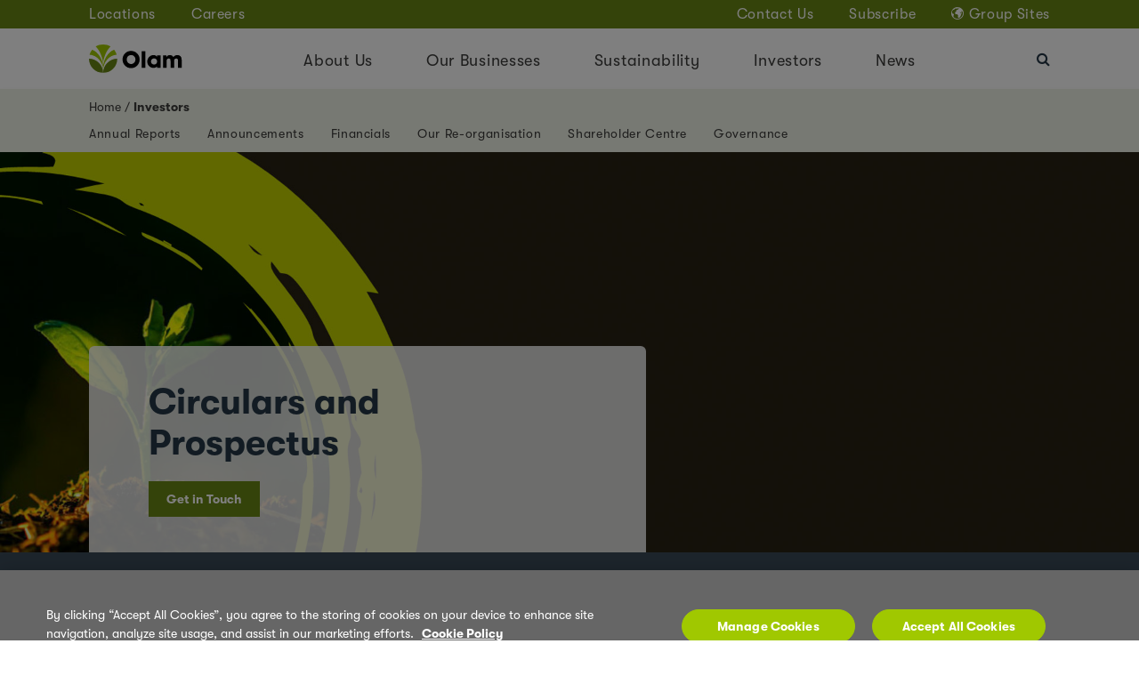

--- FILE ---
content_type: text/html; charset=utf-8
request_url: https://www.google.com/recaptcha/api2/anchor?ar=1&k=6LdVV7QUAAAAABfYziNDHCD3R0L9RpLkruq9ni6P&co=aHR0cHM6Ly93d3cub2xhbWdyb3VwLmNvbTo0NDM.&hl=en&v=N67nZn4AqZkNcbeMu4prBgzg&size=normal&anchor-ms=20000&execute-ms=30000&cb=tr4cun903z8m
body_size: 49268
content:
<!DOCTYPE HTML><html dir="ltr" lang="en"><head><meta http-equiv="Content-Type" content="text/html; charset=UTF-8">
<meta http-equiv="X-UA-Compatible" content="IE=edge">
<title>reCAPTCHA</title>
<style type="text/css">
/* cyrillic-ext */
@font-face {
  font-family: 'Roboto';
  font-style: normal;
  font-weight: 400;
  font-stretch: 100%;
  src: url(//fonts.gstatic.com/s/roboto/v48/KFO7CnqEu92Fr1ME7kSn66aGLdTylUAMa3GUBHMdazTgWw.woff2) format('woff2');
  unicode-range: U+0460-052F, U+1C80-1C8A, U+20B4, U+2DE0-2DFF, U+A640-A69F, U+FE2E-FE2F;
}
/* cyrillic */
@font-face {
  font-family: 'Roboto';
  font-style: normal;
  font-weight: 400;
  font-stretch: 100%;
  src: url(//fonts.gstatic.com/s/roboto/v48/KFO7CnqEu92Fr1ME7kSn66aGLdTylUAMa3iUBHMdazTgWw.woff2) format('woff2');
  unicode-range: U+0301, U+0400-045F, U+0490-0491, U+04B0-04B1, U+2116;
}
/* greek-ext */
@font-face {
  font-family: 'Roboto';
  font-style: normal;
  font-weight: 400;
  font-stretch: 100%;
  src: url(//fonts.gstatic.com/s/roboto/v48/KFO7CnqEu92Fr1ME7kSn66aGLdTylUAMa3CUBHMdazTgWw.woff2) format('woff2');
  unicode-range: U+1F00-1FFF;
}
/* greek */
@font-face {
  font-family: 'Roboto';
  font-style: normal;
  font-weight: 400;
  font-stretch: 100%;
  src: url(//fonts.gstatic.com/s/roboto/v48/KFO7CnqEu92Fr1ME7kSn66aGLdTylUAMa3-UBHMdazTgWw.woff2) format('woff2');
  unicode-range: U+0370-0377, U+037A-037F, U+0384-038A, U+038C, U+038E-03A1, U+03A3-03FF;
}
/* math */
@font-face {
  font-family: 'Roboto';
  font-style: normal;
  font-weight: 400;
  font-stretch: 100%;
  src: url(//fonts.gstatic.com/s/roboto/v48/KFO7CnqEu92Fr1ME7kSn66aGLdTylUAMawCUBHMdazTgWw.woff2) format('woff2');
  unicode-range: U+0302-0303, U+0305, U+0307-0308, U+0310, U+0312, U+0315, U+031A, U+0326-0327, U+032C, U+032F-0330, U+0332-0333, U+0338, U+033A, U+0346, U+034D, U+0391-03A1, U+03A3-03A9, U+03B1-03C9, U+03D1, U+03D5-03D6, U+03F0-03F1, U+03F4-03F5, U+2016-2017, U+2034-2038, U+203C, U+2040, U+2043, U+2047, U+2050, U+2057, U+205F, U+2070-2071, U+2074-208E, U+2090-209C, U+20D0-20DC, U+20E1, U+20E5-20EF, U+2100-2112, U+2114-2115, U+2117-2121, U+2123-214F, U+2190, U+2192, U+2194-21AE, U+21B0-21E5, U+21F1-21F2, U+21F4-2211, U+2213-2214, U+2216-22FF, U+2308-230B, U+2310, U+2319, U+231C-2321, U+2336-237A, U+237C, U+2395, U+239B-23B7, U+23D0, U+23DC-23E1, U+2474-2475, U+25AF, U+25B3, U+25B7, U+25BD, U+25C1, U+25CA, U+25CC, U+25FB, U+266D-266F, U+27C0-27FF, U+2900-2AFF, U+2B0E-2B11, U+2B30-2B4C, U+2BFE, U+3030, U+FF5B, U+FF5D, U+1D400-1D7FF, U+1EE00-1EEFF;
}
/* symbols */
@font-face {
  font-family: 'Roboto';
  font-style: normal;
  font-weight: 400;
  font-stretch: 100%;
  src: url(//fonts.gstatic.com/s/roboto/v48/KFO7CnqEu92Fr1ME7kSn66aGLdTylUAMaxKUBHMdazTgWw.woff2) format('woff2');
  unicode-range: U+0001-000C, U+000E-001F, U+007F-009F, U+20DD-20E0, U+20E2-20E4, U+2150-218F, U+2190, U+2192, U+2194-2199, U+21AF, U+21E6-21F0, U+21F3, U+2218-2219, U+2299, U+22C4-22C6, U+2300-243F, U+2440-244A, U+2460-24FF, U+25A0-27BF, U+2800-28FF, U+2921-2922, U+2981, U+29BF, U+29EB, U+2B00-2BFF, U+4DC0-4DFF, U+FFF9-FFFB, U+10140-1018E, U+10190-1019C, U+101A0, U+101D0-101FD, U+102E0-102FB, U+10E60-10E7E, U+1D2C0-1D2D3, U+1D2E0-1D37F, U+1F000-1F0FF, U+1F100-1F1AD, U+1F1E6-1F1FF, U+1F30D-1F30F, U+1F315, U+1F31C, U+1F31E, U+1F320-1F32C, U+1F336, U+1F378, U+1F37D, U+1F382, U+1F393-1F39F, U+1F3A7-1F3A8, U+1F3AC-1F3AF, U+1F3C2, U+1F3C4-1F3C6, U+1F3CA-1F3CE, U+1F3D4-1F3E0, U+1F3ED, U+1F3F1-1F3F3, U+1F3F5-1F3F7, U+1F408, U+1F415, U+1F41F, U+1F426, U+1F43F, U+1F441-1F442, U+1F444, U+1F446-1F449, U+1F44C-1F44E, U+1F453, U+1F46A, U+1F47D, U+1F4A3, U+1F4B0, U+1F4B3, U+1F4B9, U+1F4BB, U+1F4BF, U+1F4C8-1F4CB, U+1F4D6, U+1F4DA, U+1F4DF, U+1F4E3-1F4E6, U+1F4EA-1F4ED, U+1F4F7, U+1F4F9-1F4FB, U+1F4FD-1F4FE, U+1F503, U+1F507-1F50B, U+1F50D, U+1F512-1F513, U+1F53E-1F54A, U+1F54F-1F5FA, U+1F610, U+1F650-1F67F, U+1F687, U+1F68D, U+1F691, U+1F694, U+1F698, U+1F6AD, U+1F6B2, U+1F6B9-1F6BA, U+1F6BC, U+1F6C6-1F6CF, U+1F6D3-1F6D7, U+1F6E0-1F6EA, U+1F6F0-1F6F3, U+1F6F7-1F6FC, U+1F700-1F7FF, U+1F800-1F80B, U+1F810-1F847, U+1F850-1F859, U+1F860-1F887, U+1F890-1F8AD, U+1F8B0-1F8BB, U+1F8C0-1F8C1, U+1F900-1F90B, U+1F93B, U+1F946, U+1F984, U+1F996, U+1F9E9, U+1FA00-1FA6F, U+1FA70-1FA7C, U+1FA80-1FA89, U+1FA8F-1FAC6, U+1FACE-1FADC, U+1FADF-1FAE9, U+1FAF0-1FAF8, U+1FB00-1FBFF;
}
/* vietnamese */
@font-face {
  font-family: 'Roboto';
  font-style: normal;
  font-weight: 400;
  font-stretch: 100%;
  src: url(//fonts.gstatic.com/s/roboto/v48/KFO7CnqEu92Fr1ME7kSn66aGLdTylUAMa3OUBHMdazTgWw.woff2) format('woff2');
  unicode-range: U+0102-0103, U+0110-0111, U+0128-0129, U+0168-0169, U+01A0-01A1, U+01AF-01B0, U+0300-0301, U+0303-0304, U+0308-0309, U+0323, U+0329, U+1EA0-1EF9, U+20AB;
}
/* latin-ext */
@font-face {
  font-family: 'Roboto';
  font-style: normal;
  font-weight: 400;
  font-stretch: 100%;
  src: url(//fonts.gstatic.com/s/roboto/v48/KFO7CnqEu92Fr1ME7kSn66aGLdTylUAMa3KUBHMdazTgWw.woff2) format('woff2');
  unicode-range: U+0100-02BA, U+02BD-02C5, U+02C7-02CC, U+02CE-02D7, U+02DD-02FF, U+0304, U+0308, U+0329, U+1D00-1DBF, U+1E00-1E9F, U+1EF2-1EFF, U+2020, U+20A0-20AB, U+20AD-20C0, U+2113, U+2C60-2C7F, U+A720-A7FF;
}
/* latin */
@font-face {
  font-family: 'Roboto';
  font-style: normal;
  font-weight: 400;
  font-stretch: 100%;
  src: url(//fonts.gstatic.com/s/roboto/v48/KFO7CnqEu92Fr1ME7kSn66aGLdTylUAMa3yUBHMdazQ.woff2) format('woff2');
  unicode-range: U+0000-00FF, U+0131, U+0152-0153, U+02BB-02BC, U+02C6, U+02DA, U+02DC, U+0304, U+0308, U+0329, U+2000-206F, U+20AC, U+2122, U+2191, U+2193, U+2212, U+2215, U+FEFF, U+FFFD;
}
/* cyrillic-ext */
@font-face {
  font-family: 'Roboto';
  font-style: normal;
  font-weight: 500;
  font-stretch: 100%;
  src: url(//fonts.gstatic.com/s/roboto/v48/KFO7CnqEu92Fr1ME7kSn66aGLdTylUAMa3GUBHMdazTgWw.woff2) format('woff2');
  unicode-range: U+0460-052F, U+1C80-1C8A, U+20B4, U+2DE0-2DFF, U+A640-A69F, U+FE2E-FE2F;
}
/* cyrillic */
@font-face {
  font-family: 'Roboto';
  font-style: normal;
  font-weight: 500;
  font-stretch: 100%;
  src: url(//fonts.gstatic.com/s/roboto/v48/KFO7CnqEu92Fr1ME7kSn66aGLdTylUAMa3iUBHMdazTgWw.woff2) format('woff2');
  unicode-range: U+0301, U+0400-045F, U+0490-0491, U+04B0-04B1, U+2116;
}
/* greek-ext */
@font-face {
  font-family: 'Roboto';
  font-style: normal;
  font-weight: 500;
  font-stretch: 100%;
  src: url(//fonts.gstatic.com/s/roboto/v48/KFO7CnqEu92Fr1ME7kSn66aGLdTylUAMa3CUBHMdazTgWw.woff2) format('woff2');
  unicode-range: U+1F00-1FFF;
}
/* greek */
@font-face {
  font-family: 'Roboto';
  font-style: normal;
  font-weight: 500;
  font-stretch: 100%;
  src: url(//fonts.gstatic.com/s/roboto/v48/KFO7CnqEu92Fr1ME7kSn66aGLdTylUAMa3-UBHMdazTgWw.woff2) format('woff2');
  unicode-range: U+0370-0377, U+037A-037F, U+0384-038A, U+038C, U+038E-03A1, U+03A3-03FF;
}
/* math */
@font-face {
  font-family: 'Roboto';
  font-style: normal;
  font-weight: 500;
  font-stretch: 100%;
  src: url(//fonts.gstatic.com/s/roboto/v48/KFO7CnqEu92Fr1ME7kSn66aGLdTylUAMawCUBHMdazTgWw.woff2) format('woff2');
  unicode-range: U+0302-0303, U+0305, U+0307-0308, U+0310, U+0312, U+0315, U+031A, U+0326-0327, U+032C, U+032F-0330, U+0332-0333, U+0338, U+033A, U+0346, U+034D, U+0391-03A1, U+03A3-03A9, U+03B1-03C9, U+03D1, U+03D5-03D6, U+03F0-03F1, U+03F4-03F5, U+2016-2017, U+2034-2038, U+203C, U+2040, U+2043, U+2047, U+2050, U+2057, U+205F, U+2070-2071, U+2074-208E, U+2090-209C, U+20D0-20DC, U+20E1, U+20E5-20EF, U+2100-2112, U+2114-2115, U+2117-2121, U+2123-214F, U+2190, U+2192, U+2194-21AE, U+21B0-21E5, U+21F1-21F2, U+21F4-2211, U+2213-2214, U+2216-22FF, U+2308-230B, U+2310, U+2319, U+231C-2321, U+2336-237A, U+237C, U+2395, U+239B-23B7, U+23D0, U+23DC-23E1, U+2474-2475, U+25AF, U+25B3, U+25B7, U+25BD, U+25C1, U+25CA, U+25CC, U+25FB, U+266D-266F, U+27C0-27FF, U+2900-2AFF, U+2B0E-2B11, U+2B30-2B4C, U+2BFE, U+3030, U+FF5B, U+FF5D, U+1D400-1D7FF, U+1EE00-1EEFF;
}
/* symbols */
@font-face {
  font-family: 'Roboto';
  font-style: normal;
  font-weight: 500;
  font-stretch: 100%;
  src: url(//fonts.gstatic.com/s/roboto/v48/KFO7CnqEu92Fr1ME7kSn66aGLdTylUAMaxKUBHMdazTgWw.woff2) format('woff2');
  unicode-range: U+0001-000C, U+000E-001F, U+007F-009F, U+20DD-20E0, U+20E2-20E4, U+2150-218F, U+2190, U+2192, U+2194-2199, U+21AF, U+21E6-21F0, U+21F3, U+2218-2219, U+2299, U+22C4-22C6, U+2300-243F, U+2440-244A, U+2460-24FF, U+25A0-27BF, U+2800-28FF, U+2921-2922, U+2981, U+29BF, U+29EB, U+2B00-2BFF, U+4DC0-4DFF, U+FFF9-FFFB, U+10140-1018E, U+10190-1019C, U+101A0, U+101D0-101FD, U+102E0-102FB, U+10E60-10E7E, U+1D2C0-1D2D3, U+1D2E0-1D37F, U+1F000-1F0FF, U+1F100-1F1AD, U+1F1E6-1F1FF, U+1F30D-1F30F, U+1F315, U+1F31C, U+1F31E, U+1F320-1F32C, U+1F336, U+1F378, U+1F37D, U+1F382, U+1F393-1F39F, U+1F3A7-1F3A8, U+1F3AC-1F3AF, U+1F3C2, U+1F3C4-1F3C6, U+1F3CA-1F3CE, U+1F3D4-1F3E0, U+1F3ED, U+1F3F1-1F3F3, U+1F3F5-1F3F7, U+1F408, U+1F415, U+1F41F, U+1F426, U+1F43F, U+1F441-1F442, U+1F444, U+1F446-1F449, U+1F44C-1F44E, U+1F453, U+1F46A, U+1F47D, U+1F4A3, U+1F4B0, U+1F4B3, U+1F4B9, U+1F4BB, U+1F4BF, U+1F4C8-1F4CB, U+1F4D6, U+1F4DA, U+1F4DF, U+1F4E3-1F4E6, U+1F4EA-1F4ED, U+1F4F7, U+1F4F9-1F4FB, U+1F4FD-1F4FE, U+1F503, U+1F507-1F50B, U+1F50D, U+1F512-1F513, U+1F53E-1F54A, U+1F54F-1F5FA, U+1F610, U+1F650-1F67F, U+1F687, U+1F68D, U+1F691, U+1F694, U+1F698, U+1F6AD, U+1F6B2, U+1F6B9-1F6BA, U+1F6BC, U+1F6C6-1F6CF, U+1F6D3-1F6D7, U+1F6E0-1F6EA, U+1F6F0-1F6F3, U+1F6F7-1F6FC, U+1F700-1F7FF, U+1F800-1F80B, U+1F810-1F847, U+1F850-1F859, U+1F860-1F887, U+1F890-1F8AD, U+1F8B0-1F8BB, U+1F8C0-1F8C1, U+1F900-1F90B, U+1F93B, U+1F946, U+1F984, U+1F996, U+1F9E9, U+1FA00-1FA6F, U+1FA70-1FA7C, U+1FA80-1FA89, U+1FA8F-1FAC6, U+1FACE-1FADC, U+1FADF-1FAE9, U+1FAF0-1FAF8, U+1FB00-1FBFF;
}
/* vietnamese */
@font-face {
  font-family: 'Roboto';
  font-style: normal;
  font-weight: 500;
  font-stretch: 100%;
  src: url(//fonts.gstatic.com/s/roboto/v48/KFO7CnqEu92Fr1ME7kSn66aGLdTylUAMa3OUBHMdazTgWw.woff2) format('woff2');
  unicode-range: U+0102-0103, U+0110-0111, U+0128-0129, U+0168-0169, U+01A0-01A1, U+01AF-01B0, U+0300-0301, U+0303-0304, U+0308-0309, U+0323, U+0329, U+1EA0-1EF9, U+20AB;
}
/* latin-ext */
@font-face {
  font-family: 'Roboto';
  font-style: normal;
  font-weight: 500;
  font-stretch: 100%;
  src: url(//fonts.gstatic.com/s/roboto/v48/KFO7CnqEu92Fr1ME7kSn66aGLdTylUAMa3KUBHMdazTgWw.woff2) format('woff2');
  unicode-range: U+0100-02BA, U+02BD-02C5, U+02C7-02CC, U+02CE-02D7, U+02DD-02FF, U+0304, U+0308, U+0329, U+1D00-1DBF, U+1E00-1E9F, U+1EF2-1EFF, U+2020, U+20A0-20AB, U+20AD-20C0, U+2113, U+2C60-2C7F, U+A720-A7FF;
}
/* latin */
@font-face {
  font-family: 'Roboto';
  font-style: normal;
  font-weight: 500;
  font-stretch: 100%;
  src: url(//fonts.gstatic.com/s/roboto/v48/KFO7CnqEu92Fr1ME7kSn66aGLdTylUAMa3yUBHMdazQ.woff2) format('woff2');
  unicode-range: U+0000-00FF, U+0131, U+0152-0153, U+02BB-02BC, U+02C6, U+02DA, U+02DC, U+0304, U+0308, U+0329, U+2000-206F, U+20AC, U+2122, U+2191, U+2193, U+2212, U+2215, U+FEFF, U+FFFD;
}
/* cyrillic-ext */
@font-face {
  font-family: 'Roboto';
  font-style: normal;
  font-weight: 900;
  font-stretch: 100%;
  src: url(//fonts.gstatic.com/s/roboto/v48/KFO7CnqEu92Fr1ME7kSn66aGLdTylUAMa3GUBHMdazTgWw.woff2) format('woff2');
  unicode-range: U+0460-052F, U+1C80-1C8A, U+20B4, U+2DE0-2DFF, U+A640-A69F, U+FE2E-FE2F;
}
/* cyrillic */
@font-face {
  font-family: 'Roboto';
  font-style: normal;
  font-weight: 900;
  font-stretch: 100%;
  src: url(//fonts.gstatic.com/s/roboto/v48/KFO7CnqEu92Fr1ME7kSn66aGLdTylUAMa3iUBHMdazTgWw.woff2) format('woff2');
  unicode-range: U+0301, U+0400-045F, U+0490-0491, U+04B0-04B1, U+2116;
}
/* greek-ext */
@font-face {
  font-family: 'Roboto';
  font-style: normal;
  font-weight: 900;
  font-stretch: 100%;
  src: url(//fonts.gstatic.com/s/roboto/v48/KFO7CnqEu92Fr1ME7kSn66aGLdTylUAMa3CUBHMdazTgWw.woff2) format('woff2');
  unicode-range: U+1F00-1FFF;
}
/* greek */
@font-face {
  font-family: 'Roboto';
  font-style: normal;
  font-weight: 900;
  font-stretch: 100%;
  src: url(//fonts.gstatic.com/s/roboto/v48/KFO7CnqEu92Fr1ME7kSn66aGLdTylUAMa3-UBHMdazTgWw.woff2) format('woff2');
  unicode-range: U+0370-0377, U+037A-037F, U+0384-038A, U+038C, U+038E-03A1, U+03A3-03FF;
}
/* math */
@font-face {
  font-family: 'Roboto';
  font-style: normal;
  font-weight: 900;
  font-stretch: 100%;
  src: url(//fonts.gstatic.com/s/roboto/v48/KFO7CnqEu92Fr1ME7kSn66aGLdTylUAMawCUBHMdazTgWw.woff2) format('woff2');
  unicode-range: U+0302-0303, U+0305, U+0307-0308, U+0310, U+0312, U+0315, U+031A, U+0326-0327, U+032C, U+032F-0330, U+0332-0333, U+0338, U+033A, U+0346, U+034D, U+0391-03A1, U+03A3-03A9, U+03B1-03C9, U+03D1, U+03D5-03D6, U+03F0-03F1, U+03F4-03F5, U+2016-2017, U+2034-2038, U+203C, U+2040, U+2043, U+2047, U+2050, U+2057, U+205F, U+2070-2071, U+2074-208E, U+2090-209C, U+20D0-20DC, U+20E1, U+20E5-20EF, U+2100-2112, U+2114-2115, U+2117-2121, U+2123-214F, U+2190, U+2192, U+2194-21AE, U+21B0-21E5, U+21F1-21F2, U+21F4-2211, U+2213-2214, U+2216-22FF, U+2308-230B, U+2310, U+2319, U+231C-2321, U+2336-237A, U+237C, U+2395, U+239B-23B7, U+23D0, U+23DC-23E1, U+2474-2475, U+25AF, U+25B3, U+25B7, U+25BD, U+25C1, U+25CA, U+25CC, U+25FB, U+266D-266F, U+27C0-27FF, U+2900-2AFF, U+2B0E-2B11, U+2B30-2B4C, U+2BFE, U+3030, U+FF5B, U+FF5D, U+1D400-1D7FF, U+1EE00-1EEFF;
}
/* symbols */
@font-face {
  font-family: 'Roboto';
  font-style: normal;
  font-weight: 900;
  font-stretch: 100%;
  src: url(//fonts.gstatic.com/s/roboto/v48/KFO7CnqEu92Fr1ME7kSn66aGLdTylUAMaxKUBHMdazTgWw.woff2) format('woff2');
  unicode-range: U+0001-000C, U+000E-001F, U+007F-009F, U+20DD-20E0, U+20E2-20E4, U+2150-218F, U+2190, U+2192, U+2194-2199, U+21AF, U+21E6-21F0, U+21F3, U+2218-2219, U+2299, U+22C4-22C6, U+2300-243F, U+2440-244A, U+2460-24FF, U+25A0-27BF, U+2800-28FF, U+2921-2922, U+2981, U+29BF, U+29EB, U+2B00-2BFF, U+4DC0-4DFF, U+FFF9-FFFB, U+10140-1018E, U+10190-1019C, U+101A0, U+101D0-101FD, U+102E0-102FB, U+10E60-10E7E, U+1D2C0-1D2D3, U+1D2E0-1D37F, U+1F000-1F0FF, U+1F100-1F1AD, U+1F1E6-1F1FF, U+1F30D-1F30F, U+1F315, U+1F31C, U+1F31E, U+1F320-1F32C, U+1F336, U+1F378, U+1F37D, U+1F382, U+1F393-1F39F, U+1F3A7-1F3A8, U+1F3AC-1F3AF, U+1F3C2, U+1F3C4-1F3C6, U+1F3CA-1F3CE, U+1F3D4-1F3E0, U+1F3ED, U+1F3F1-1F3F3, U+1F3F5-1F3F7, U+1F408, U+1F415, U+1F41F, U+1F426, U+1F43F, U+1F441-1F442, U+1F444, U+1F446-1F449, U+1F44C-1F44E, U+1F453, U+1F46A, U+1F47D, U+1F4A3, U+1F4B0, U+1F4B3, U+1F4B9, U+1F4BB, U+1F4BF, U+1F4C8-1F4CB, U+1F4D6, U+1F4DA, U+1F4DF, U+1F4E3-1F4E6, U+1F4EA-1F4ED, U+1F4F7, U+1F4F9-1F4FB, U+1F4FD-1F4FE, U+1F503, U+1F507-1F50B, U+1F50D, U+1F512-1F513, U+1F53E-1F54A, U+1F54F-1F5FA, U+1F610, U+1F650-1F67F, U+1F687, U+1F68D, U+1F691, U+1F694, U+1F698, U+1F6AD, U+1F6B2, U+1F6B9-1F6BA, U+1F6BC, U+1F6C6-1F6CF, U+1F6D3-1F6D7, U+1F6E0-1F6EA, U+1F6F0-1F6F3, U+1F6F7-1F6FC, U+1F700-1F7FF, U+1F800-1F80B, U+1F810-1F847, U+1F850-1F859, U+1F860-1F887, U+1F890-1F8AD, U+1F8B0-1F8BB, U+1F8C0-1F8C1, U+1F900-1F90B, U+1F93B, U+1F946, U+1F984, U+1F996, U+1F9E9, U+1FA00-1FA6F, U+1FA70-1FA7C, U+1FA80-1FA89, U+1FA8F-1FAC6, U+1FACE-1FADC, U+1FADF-1FAE9, U+1FAF0-1FAF8, U+1FB00-1FBFF;
}
/* vietnamese */
@font-face {
  font-family: 'Roboto';
  font-style: normal;
  font-weight: 900;
  font-stretch: 100%;
  src: url(//fonts.gstatic.com/s/roboto/v48/KFO7CnqEu92Fr1ME7kSn66aGLdTylUAMa3OUBHMdazTgWw.woff2) format('woff2');
  unicode-range: U+0102-0103, U+0110-0111, U+0128-0129, U+0168-0169, U+01A0-01A1, U+01AF-01B0, U+0300-0301, U+0303-0304, U+0308-0309, U+0323, U+0329, U+1EA0-1EF9, U+20AB;
}
/* latin-ext */
@font-face {
  font-family: 'Roboto';
  font-style: normal;
  font-weight: 900;
  font-stretch: 100%;
  src: url(//fonts.gstatic.com/s/roboto/v48/KFO7CnqEu92Fr1ME7kSn66aGLdTylUAMa3KUBHMdazTgWw.woff2) format('woff2');
  unicode-range: U+0100-02BA, U+02BD-02C5, U+02C7-02CC, U+02CE-02D7, U+02DD-02FF, U+0304, U+0308, U+0329, U+1D00-1DBF, U+1E00-1E9F, U+1EF2-1EFF, U+2020, U+20A0-20AB, U+20AD-20C0, U+2113, U+2C60-2C7F, U+A720-A7FF;
}
/* latin */
@font-face {
  font-family: 'Roboto';
  font-style: normal;
  font-weight: 900;
  font-stretch: 100%;
  src: url(//fonts.gstatic.com/s/roboto/v48/KFO7CnqEu92Fr1ME7kSn66aGLdTylUAMa3yUBHMdazQ.woff2) format('woff2');
  unicode-range: U+0000-00FF, U+0131, U+0152-0153, U+02BB-02BC, U+02C6, U+02DA, U+02DC, U+0304, U+0308, U+0329, U+2000-206F, U+20AC, U+2122, U+2191, U+2193, U+2212, U+2215, U+FEFF, U+FFFD;
}

</style>
<link rel="stylesheet" type="text/css" href="https://www.gstatic.com/recaptcha/releases/N67nZn4AqZkNcbeMu4prBgzg/styles__ltr.css">
<script nonce="_iAmQ7XEA7eD-0R47936WQ" type="text/javascript">window['__recaptcha_api'] = 'https://www.google.com/recaptcha/api2/';</script>
<script type="text/javascript" src="https://www.gstatic.com/recaptcha/releases/N67nZn4AqZkNcbeMu4prBgzg/recaptcha__en.js" nonce="_iAmQ7XEA7eD-0R47936WQ">
      
    </script></head>
<body><div id="rc-anchor-alert" class="rc-anchor-alert"></div>
<input type="hidden" id="recaptcha-token" value="[base64]">
<script type="text/javascript" nonce="_iAmQ7XEA7eD-0R47936WQ">
      recaptcha.anchor.Main.init("[\x22ainput\x22,[\x22bgdata\x22,\x22\x22,\[base64]/[base64]/[base64]/[base64]/[base64]/UltsKytdPUU6KEU8MjA0OD9SW2wrK109RT4+NnwxOTI6KChFJjY0NTEyKT09NTUyOTYmJk0rMTxjLmxlbmd0aCYmKGMuY2hhckNvZGVBdChNKzEpJjY0NTEyKT09NTYzMjA/[base64]/[base64]/[base64]/[base64]/[base64]/[base64]/[base64]\x22,\[base64]\\u003d\x22,\x22eBVAw44DwpPDlMO0woBaT087w4MNSFzDg8KuVwgTeFlcTlZtciBpwrFPwqLCsgYLw44Sw48rwocew7Yow5Mkwq8Kw53DsATCvCNWw7rDvGlVAzoaQnQHwrF9P2wNS2fCu8O9w7/[base64]/YijDuiDCmlsUUm4FTMOSw77DgMKnc8KSw4wvA8KoCMK9wrAhwogRbMK3w5cQwo7CqFoyUUMKwqHCvX7Dg8K0NU3CnsKwwrE9wr3Ctw/DsiQhw4I2PsKLwrQHwrkmIFzCkMKxw70KwqjDrCnCoU5sFlfDgsO4JwwWwpkqwo1ecTTDujnDusKZw50Yw6nDj0otw7UmwqJ5JnfCjMKuwoAIwow8wpRaw7NPw4xuwpcKcg8bwqvCuQ3Dh8K5wobDrncaA8Kmw63DlcK0P3csDTzChcKNeifDmMOfcsO+wo/[base64]/w43DiCxtworDgQZ6AknCqX/DgsOUVktrw5DDosO+w4oSwrDDu1rChnTCr3LDhGInASLCl8Kkw75/N8KNKi5Iw70tw6EuwqjDuw8UEsOjw6HDnMK+wprDnMKlNsKXH8OZD8OeVcK+FsKNw4PClcOhbMKif2NawoXCtsKxJsKXWcO1Zi/DsBvCh8O2worDgcOgEjJZw47DisOBwqlDw4XCmcOuwq3Ds8KHLFjDnlXCpEjDk0LCo8KRM3DDnHg/QMOUw7UXLcOJSMOXw4sSw7PDoUPDmiMpw7TCj8O9w7EXVsK9KSoQA8OcBlLCmhbDnsOSSwsecMK/bCcOwp53fGHDvnsOPlfCr8OSwqI/S3zCrXfCrVLDqhsTw7dbw7rDoMKcwonCkcKvw6PDsXbCkcK+DW7CncOuLcKewok7G8KtaMOsw4UQw6w7ITrDmhTDhHcnc8KDO0zCmBzDq2caezJKw70Nw6hwwoMfw7DDiHXDmMKrw7QTcsKxCVzChjwzwr/[base64]/DjElMw6vCr8OCw4EbPsOfRcKxwoPCiATCmDjDhB0jTMKQQ3jDjSt3N8Kcw442w5FdRMK+TBoGw7jCoSNlTQo3w4zDi8OHJjvCqcOpw4LDo8O0w7srMwlIwrrCmsKQw6cFGcKDw6jDg8KLKsK6wq3Cj8KFwoLChHIGBsKKwq4Ow5N4BMKJwr/DiMKgASTChsOhfiPCnMKVIzHCg8K4wpbCr3TDoQTCrsOUw55fw67ChMO4D17DkTjCn33Dh8O7woXDqwjDtn0xwr0KPsODAsOPw6bCombDliDDv2XDnDtNW0NSwqdFwrbCvRxtc8K2IcOIw6lGfjtQw6oVbEjDli7DtcO0w7/DgcKKw7U3wo5pw59efsOaw7cEwq3DscKIwoI9w63Ct8K3fsO7NcONH8OtKBUUwrQ/w5EnP8ODwqdxRiPDqMKhMMOUSQ7CmMOuwrzDiCPCv8Kcw6ERwogYwq0qw77Cnyw+ZMKJYEVgKsKvw6cwMTUCw5nCpzXCjzdhw4LDmVXDmQnCpAl1w78gwq7Dl3dXJELDtWPCk8KZw7Ziw5p3MsOpw6/Dv37CosO2wo1XworDhsObwr/[base64]/DncOTbsOQacOQw5fCp8K9L3oTwrHCgcKgHcKDUcKcwrvCsMOUw6REbU0SW8OefSVcEVQJw6XCmMKIWmBBc1VQD8KtwrZOw4Ffw7Qbwo4aw4DClW0lDcOmw4QNdsOuwr3DviANw4XDl0bCucKkeWTCmcOOcxo1w4Jaw4l0w6JUecKYW8OBCXTCg8OHTMK1cSI/WMODwpUbw6lzCsOIWlEMwp3CvEwiK8KiBG3DuHTCuMKdw4vCm1FTQsKwO8KbCiLDq8O1KQfCkcOLdWrCp8Kua0zDoMK5DwnChgjDnynChxvDv2bDhAcDwoLCrcO/QcK3w5ItwqpIwrzCmsKjPFdufgN3wpPDrsKAw74/wqTCkkrCpTUAKW/CgsKXfh/DosKbBU7Dm8KdQknDvWTDscOuJR7ClAvDiMK9wp5WXMOlAXdNw6FPw5HCrcKOw5csL0Yuw6HDjMKrD8OrwqjDu8OYw6VdwrI1OThnfwnDosKDKEPDjcOTw5XCoz/[base64]/DkcKMH1Nia37Cu8KJNCTDvEYVPsO1GMKLIhw/wqTCksOyw6zDqWpfXsORwpLCm8KOw7hRw6FUw69iwo/DgsOOXsO5ZMOsw7wewrYyG8OuEGk1w4/Cqjwbw7bChjMBw67DiW/Cg0k+w5vCgsOUwrNfGD3DmsOFw7wJN8OoBsKWw54AZsOCPnF6K3zDqcKJbcO/OsOzPQ5YSMORCcKbX1FlMS3DosOTw5RmS8Oda38tOmZbw6PCgcOteSHDvzLDtmvDvRjCpsKzwqs4NsOxwrHDiyzCu8ONbhbDs30xfi0UZMKKacKAWh7CoQdGw65SDxXCv8Kqw5jCjMO5ATcKw4bDuhdsSG3CiMKUwq/CpcOmw6PDgMKXw5XDnMOmwod+YmvDpsKfDCYpKcK8w55ew5XDmMOKw5zCu0nDlcKRwpPCs8KZwoo5XsKZNVvCj8KrdMKGUMODw7zDkz9nwqQNwpUKbMK6BkzDlsKrw4/DpV/Cu8OTwo/ClsOJTxULw4HCvMKRwq/DiGFZwrh4fcKXw5McI8OXwoNQwrNZVVBeZkLDsjFeXHZnw49Dw6zDmMKAwonDmgt0w5FhwpQIMH8BworDjsORe8OfG8KeLsKxMEwfwpdlw7LDrgTDi3zCuTYnBcKSw70qM8Ocw7dRw7/DmBLDlmMLw5PDmcKaw7bDkcOnS8O5w5HDl8KRwrovesKQcWpEw5HCtcKXwqrCuClUHSk7QcK8Y1PDkMK+fC/[base64]/wpDDtXNiIQQHwrVPHcO2wq0GdcKswpodw5l5f8OEwpTDo2MbwoHDsUXChcOpdELDocKhSMOPQcKGwrXDuMKKLkQ7w53DgQFmG8KMw64tQRPDtjoHw6pkO2xsw7vDnU5fw7nDu8OtDMKNwp7DknfDqGQlwoPDiAx/YxhgH0bClDd8EcOieQXDkMOdwqRXYQxawrMfw78wI33CkcKPV1VJO286w4/ClcOICgzChifDuGk4DsOMSsKZwp4wwqzCtMOxw5/ChcO1wpwsOcKew69MEsKpw7LCtQbCpMOfwr/CkFBvw7TCj2jCmiTCpcO0XzrDsTMcwrLCn1QbwpzDpsK/w7LChWrCusOww6FmwrbDvXTCiMK9FSMtwoXDjjbCv8KZe8KDbMO0NxDClmhudcKNTcOGByjCkMOrw6NKAljDnkUAR8K0w7PDpsKbA8OqF8K/LMKWw4nCqkzDo0nDvcOzcMK/wqJQwqXDsyh+bXbDqR3ClHNVCWZZwq3CmX7CssO6cjLCtMKgPcKrSsKkMkfDlMKswqTDscKRDCbCgkfDvHc3w5jCrcKWw7/Cu8K/wqB0QAjCp8KZwqlzN8O8w5zDjw7DhcOtwpvDjVBdR8OLwrwcLMKnwoLCnkZoMQ7DkhUcw6HDrsOKw6EZBG/CjVBiwqTCjSgqe1jDnkwwEcOnwqZjLcObYzBWw4rCtcKxw5/[base64]/CsXjDr3Ayw6YwWF0hw5tGwq4aw4M2FcKxYB/DpsO3YSfClEPCtx7DvsKURgg/[base64]/D8OTOGDCjMKKC8Ktw5MwRi7CisOew5EBJcKHw5jDlgYPfcOOYcKywpXCssKJQSnCk8OpOcK4w5TDuDLCsiHDr8OeKwg1wqXDlsO1OzsRwoU2wp8JTMKZwrVmN8OSwobDqQPCrzYRJ8KVw7/ClSljw6HCgAE/[base64]/wpsqwqV4wpASw7cMWMK9wrjChHlYPsKofcOdwovDosOIMSvCoQzCj8OcNsOcJVTCvsK8wpbCr8OTHnDDrUlJwqFqw7TDhUBKwrBvTT/DpMOcMsOUwrXDlAoLwoN+LRjClnXCozchZMONLh7DlRzDr0fDjMKBcMKmdxnDusOLAD05dMKHVkXCqsKAa8O/bcOiwol7aR7Dk8KYLcOMHcOPwoTDtMOIwr7DmGnClX4ZJMOhQUvDusKuwodVwpTDv8KWwoLCnBIvwpwFw6DCin/DgmF3SShePcKNw4TDm8OTJMKXeMOcUcOSSggHXF5HN8K9wqlFZz3Dt8KGwoPCo10Lw6/CsGhlK8K4ZzfDlsKFw4fDpcOhVRleH8KTUXzCuRdqw4HCn8KSdsOtw57DtyPCnDTDpXXDuADCt8Oaw5PDh8KjwoYDwo3DkFPDp8KXP0RXw4UBw5/DuMOSw77Cn8KHwpU7wqnDsMKJdFXCpUnDiEgnH8KqVMOJGnknMAbDino2w7gxwonCpmMkwrQaw61KBA3DsMKNwpnDu8KXUsOEM8KFcXnDiG3ChW/CjsKrKz7Ct8OEFRchwqbCuXbCu8KswoLDnhzCszsvwoIFT8OISHMgwqIOGCrCjsKDw55mwpYfcjXDu3p1wokCwrTDgUfDmcKYw7h9JQTDqRLCq8KMNcKDw7Zcw7oHfcOPw4DCnWjDiTfDg8OxbsOgZHXDoBkEPMO/Pg9aw6jCrMOnTAPDuMONw5tqZHHDssKjw4PDm8Knw7V0AW7CvSLCqsKEOjcQPcOxHcOlw7LCicKyB3AVwoIcw5XCicODbMKXZcKmwrN8UQXDrD0wbMOHwpIOw6DDssOlV8K5wqHDn3hARUfDicKDw7rClATDm8O8VcO3KsOXHgbDqMOrwqXDvMOLwoXCsMO5Lg/[base64]/CunQBbHvDp3rDvilHw4rDksKhO0/DjDpqVsOWwo3Ds07Dv8OTwphFwoN4Dl8GCVV8w7LCucKtwpxAAGLDjwPDusOyw6LDnQPDqMOqBQrDlMK5N8KpUMKrwoTCjVrCvcKzw7/CgFvDtsO3w6DCq8KEw45DwqgxeMObYhPCrcKjw4LCt1rCtsOrw5/DnB5BDsOpw5jCjgLCl13Dl8KQJ3LCuirCrsKGHXjCpgAYZ8K0wrLDths3XS3Co8Kzw7QNcnsZwqzDrjTDi29aCmNIw4HDtwkiW2dNLirCjF9YwpzDsVPCnW7DgsKNwoLDjlkXwoBgbsO5w6TDrcKWwq7Ch0Mlw6cDw6LDjMKCQndBwofDmMOMwq/CoV3CtMOjKTBUwoFhEhQFw4fCnyE+w70Fw4ouYsOmUR5iw68IBsObw7NVDcKqwpzDi8OFwooNw7vCucOtWcOew7rDlcOVIcOub8Kewp44wrLDmiNpBk3DjjgXGRbDvsKcwo/[base64]/DsMOHTyHClkJJworClzcCUMO4wosUbBfDkMOPYk3DqcOLfMOPSsOQAMKhekTCi8Obw5/CisKOw5DCr39bwr47wo9pw49If8KQwpZ0BnvCiMKGVzjCqEASeAwtaS/DvcKQwprDqcORwp3ClXnChz5IOW3CpmV6EMKWw5nDjcONwovDmsO9CcOoWCvDn8Khwo0mw4Z6K8OGVcOAScKEwp9ARCFVa8KMdcORwrLClklSKGrDlsOsIAZAVcKvO8O9LQhLGsOUwqRNw4doCW/CqmgWw6TCpG4NTwoWwrTCicKfwosiMnzDnMO2wqg5WytWw6ILw4pTE8KtdmjCscOmwoHCsyVxEMOqwo8EwoxZVMK/I8O6wpZpF2w7AsK5w47CrgfCqjQVwrViw47CnsKUw4dKZkHDo2NQw7ZZwr/[base64]/CqSPDpcKpwqHCr38casK4JMOhRl7DrlYsbsK6ScKVwoPDokYDYAPDhcK/wqnDpMOzw50YIzrCmS7CkXFcJFY4wpgIOcOyw63Dk8K6woPCmcOUw7rCtMK4asKDw6waJ8K8IhBFQmjCvMOHw7g7wp8awoEqfMOywqLDtgxawoYBZnFMwr1Bwp9gBcKacsOiw5jClsKHw5kKw4HDhMOcwoLDtcOVahvDpB/DliwmfXIsWU/Cu8KUI8KVeMOZUcK/G8OpOsOQN8OSwo3DvhE1FcK9fEVbw4vDgjrDkcOvwq3DpmLCuCstw5IfwrXCtEEmwr/CtMKkwpLDkG/DhHzCqTzCnBAJw7HCnEI0NMKyBTTDisOkIcKLw7HChTwvecKsJWrCq0zChT0Aw4tWw47Cpw/DsnDDnwnCmRNlEcOhd8K5CcOad0TDi8O5wotLw73DucO9wonCrMOrwqzCgcOowq3DtcOww4cYcFN0TnTCoMKUMUh2wphhw7smwpvCuT/CnMOiZl/CoRTCn3XCsWhANwnCizwVb2wqw58hwqceVQnCvMOiw7rCtMOAKD1Kw4pSFsKmw7cpwrl7DsKCwofCgAIxw5BNwqrCoztjw41Uw67DhBjDqm/Cu8O7w53CmMKmF8O2wqbDnWkHwrgcwoFBwrlTf8O9w7AVD2hcEgDDqUnCrsOaw7DCqj3DgMK3MnrDscKHw7LCo8Olw7/Dp8KywoAxwowUwp1VTxRKw7kXwqUNwqzDlwTCgl9gCgVwwpTDlhxuw6jDiMKmw4rDuAIgF8KEw4sSw43CvcOxfcKHKwbCiyHCl27CsSYQw51ewrfDvhFoWsODcsKIT8Kdw5p1OF1JPz/DkMODWngJwqzCnUbClh7CjsOMa8Kzw7AhwqpZwo8pw7DCjjnCritfSTo8Y1XCghTDlD/DoAlAQsOEwo5gwrrDjgfCgcOKwrPCssK/P2/[base64]/LcKYGRRMQybDoMOWw4gNFsKWwqI0SMK3woBUHcOfWcKCd8O3GMOhwq/[base64]/wrjDqsKWwqFxw5V+wr7Cs2cwR8KZwoIBw5h7wqIHKwnCpHXCqSxMw6PDm8Knwr/CiCI/wrF6aRzDoSjClsK5OMOJw4DDr3bCvMK3wqB2wo1cwqRNEg3CuUUUdcOMw58PFVbDuMKUw5Z3w7MiT8KrXsKSYBFlwq0Tw78Lw7lUwohmw4piw7fDuMOSTsK1dMOGw5FrRMKoBMKLwrgjw7jCm8O6w7/CsmbDnMKzPgMfIcKcwqnDtMOnLMOcwo7CmTwQw4ANwrBQwpbDtDLDsMO5asOwBMKbfcOFIMOzFcO2w6HCgX3DpcKzw7TCu07Dqn/CqyrDhjrDucOWw5R5FMOgbMKwIMKCwpN1w6BawoMEw61Bw6MqwpUcPXt9L8KbwpoRw4LCjgQxGihZw6/CqHIQw6Rmw79PwqHDiMO5w7TCtHNuw4JVDMKVEMOAVcKUXMKqaUPCrwIaU1tBw7nCl8KtJsKFJBXDicO3XMOCw4MowqnCsWvDnMOXw4TCmQPCv8KtwrLDiXvDp2jCl8OPw6jDj8KCJ8OeFMKfw4suEcK6wrggw77ChMKHUMO0wqbDgmVxwrvDp0kNw55QwojCiBNxwr/DrcOPw5NVNcK3esODcxrCkCQNfVstPMOXc8Kuw7UAAlDDjxfCi3bDtMO+wonDnAUaw5jDrlzCkiLCncOlPMOedcKMwpbDusOMUMKOw5zDisKlI8Kew4xIwqURXsKaMcORSsOqw5MzbETCj8O/w5HDll1uIWvCocOQd8Oxwql7AsK6w7jDssKWw4TCrcKnwp/[base64]/ClMKnIsKyI8Ktw73DkR3CqErCvS1Nwp5pw5TDhWAmPxBqCsO0SwJBw5XClG3CtsKuw6VfwpjChMKfw4nDl8KSw68owqPCgXhpw6rCoMKMw5XCuMOQw4fDuyMIwodSw6/DhMOWwpnDmEDCnMKAwqkdPBoxIEjDtl1FRynDlTTCqhEBKcOBwqvDnl/DlAJDBMKEw7kSIcOeFyrClMOZwrxNJcK+PwbCr8KmwqHDqMO1w5HCmgTCrQ5FbANww53DiMOkEsKJM09TJsOjw6Rmw7/Ct8OQwqvCtMKDwoTDiMKnBVfCh1MewrdEw6nCg8KGYB3Cuh9Tw64Dw5fDiMOgw7rCq1M1wqPClxc9woxbJX7Ck8KGw43CjsOeDhZFe1lWwo7CqMOgORjDn0RIwqzCj31bwonDmcKvZETCpUPCs2HCrj7CiMKSbcKlwpYkVMKGb8O1w5EWZ8K/w69LQMK9w4ppHRDDlcKcJ8Okwo9zw4FZM8KHw5TDucOaw4LDn8OxcCguJUByw7EOcWTDpmVkw6TDgFIlRjjDg8KFEVIhHC7DmsO4w50gwqTDpWTDlVnDtR/ChsKBaWs0aXB/CikZYcO2wrBnFzB+WsOEQcKLEMOYw6QVZWICFjdJwpHCocOCeF0oBx/[base64]/DrMKuBT3Drg8ZFj7Dp8OFwpXDusOIwrdcTcO4Q8K0wodAIhIvY8Orw4Qjw4Z9OEYdWR85fsOUw5M9OSFRTVDChMO8OsO+wqnDh1jDhsKdTSHClTLCtnAdXsKzw6crw57DpcKDwqRVw4dKw7YeG3t7A2UJFHXCu8KldMK/AS4kJcKmwqMyGsO5w5p7LcKDXABuw5BgM8OrwrHDvsOvbhlUwoRFw4rDniXDtsKiwp9QYAPDocKfw4HCqCxhPsK+wq/[base64]/CtsKywqLDtcOGwrxEwqtYJRQ8OTFJAcK7w5E3GQsKwrdPB8KowoLCp8K1chfDssK/w4xqF1HCmjI7wrxRwrt+bsKAw4HCpG4PGMOiwpQ1wpzDgCzCs8ORF8KjFsOvAkrCoyTCocOVw6nCgTEoecO6w6nCpcOBIl7DisOlwqEDwqXDvsOGQ8OPw6rCtsKKwrXCvsOvwobCqsOUS8OxwqzDuFBXYW3CuMKcw5rDj8OYBSALbcKKfl5hw64tw7jDuMOUwrXCoX/CvU5Jw7hrLMK8CcOBcsK8wocRw4bDvlEww4hkw4LCgcKtw6g6w6dCwqLDqsKgGTAswrowEMK2b8KsfMO1T3fDowdefMOHwq7CtsKnwq17woQqwoRHwrI9wplBQgTClUd6ESzCqMO5wpIIGcOzw7kDw7PCiADCgwNjw6HCnsK7wrEIw4k4BMKPwrclERB6FsKsCwrDvx/DpMK1wr47wqtSwpnCq2DChEwManQ/KcK8w7jDgMOhw75FBEJXw5NHKVHDpVIVayBDw4pBw7kzDMK0DsOQIXnCu8KJa8OTIcKKYG3Dp3ZvNzgywrFJwokYMkIDAFwAw5XCkcOWNcO9w7/DjsOTUsKYwrTCj283eMK5wqEvwqt8YCvDln/DlMKVwoXCiMKPw6rDs0hawpzDvHhXw7kxQVZERcKBTsKnfsOCwr7CosKjwp/CjsKIAkE0w7RECcOcwpXCvncxVcOHXcKgeMO2wonDlcOLw5XDrHkoSMOvOsOhcXRTwoPCisOAEMKLIsKcWG0gw47CtQspPS1vwrfChDLDn8Ktw4/[base64]/DrcO3w4TCgzMCaMO2w7TDtsKMwq5RwrguRsKXakvCpUrDtcKHwo3CqsK4wpBXwpjCunDCpC/CjsO9w5ghXjJkW0vDlVLCoB3DssK/[base64]/Cix0dwq3Cuj0hI3nCuBAGVcOgSHDCn3khw7TDtcKxwrsETXrCjF4ZH8K8D8OtwqjDvQ7CunDDksOnHsKww4XCmsODw51QFUXDlMKbQcO7w4RDLsOdw7kXwpjCpcKCEMK/[base64]/[base64]/[base64]/CkAdKw7LCvA0fJMO8EcOkwrbCtnpwwozCjWnDqX/CgUXDkUjCoxDDusKOwoobV8OIIT3Du2vDosObWsKOWULCpxnCkz/DnHPChsOLJn42wrJ4w6HDqMK4w6rDpXrCoMOZw6XCgcOcJinCtw7Du8OtZMKcW8OLfsKKZcKUw4rDmcOlw45jVl3CrC/CvcKfEcORwoTCtMKPA2A5AsORw64aKiE1woNjJhPChcOmN8K8woQVV8KXw6Ivw4zDkcKVw73DgcOIwr/CqcKMc0zCvxIXwqnDiznCknXCmsOiBMOOw4NoM8Kow4sqY8OAw4ksZ34Owop4wqzClsO8wrXDu8OBSCQvVcOkwpPCvmrCk8OlSsKjwqvDqsO4w7DCnWzDtsO9w4lmLcOMJVEMOsK7dlvDkAE/U8OnF8KkwrF4H8ODwozCiF0BGV5Bw7g1wpLDn8O1wqHCrsK0aQBQUMKow4Mhwp3Cpld8WsKtwqbCtMOwA2sHJsKmw6wFwpvCusKrckbCmxzDncK4wrRpwq/DisODYMKHYCTDu8ObQ0nDicKGwrrCs8OQw6ldw4fDh8KXesKiQsKdcmLDrsKNRMOowrNBYChFwqPDvMKcDzkZKcOaw7kZwoHCgMOXNsOcw4ktw70FSRZQwoJ1wqNqAwsdw4kswo/DgsKkwqTCvcK+E17CuQTDp8Omw6J7wppFwrpOw7ARw7skwqzDu8KsPsKVdcOvLT0jwpHCn8KGw5bCp8O7wqZzw4PCgMOZTxAAD8KyFMOuHE89wqzDmcOKJMO2YwMsw7PCg0vDuWwYAcKEUhFvwqXCgMKjw47CnFgxwrVXwqHDrFbCrA3CjMOSwqLCvQ0bTMKVw6LCsy/[base64]/[base64]/CrmtXw6MTwq/[base64]/wprDuks1CsOTBMKVwppBwq0uw6hsI8OmVhEpwo/Dm8Kiw6TCsEfDnsKCwpgdwosnf15cw78wEHFYVMOFwpnDvRDCjMKrJ8OzwqFRwpLDsyRfwp3DjsKGwr9GCcOUHsKIwoJKwpPDrcKKXMO/HxQ/wpMiwpnCh8K2DsOGwpvDmsKFwo/[base64]/wp3CmRPDvWrCrzJ7wp4NwqnDvsO7wp3DlsOcWsKMw5HDscOCwoTDg3J7MRfCk8OFZMODwphaVEZ7w69nFEjCpMOow7HDhcO0FXvCnXzDskjCgcOAwoY/SgnDssOVw6tVw7PDvF8ADMKIw6gYASbDt3BqwrXCu8OZGcKtVsOfw6gjUsOIw5XCs8O8w5pCKMKMw4LDsTp+ZsODwo7DiQ3CtMKkCnVwYcO3FMKSw61oGsKPwowAZVoZwqgewqV8wpzCuwbDo8OAaEonwo44w6wqwq4kw40GEsKrTcKma8OfwoUCw5Idwq/DnzxEw4hswqrChT3ChmFZZRVlwplGMcKPw6LCi8OqwozDkMKLw6g3wrFrw4x0wpJnw4LCl3/CucKUKcOtbFRkU8KAwqBlT8OKByh9YMOmQQTCsxImwr1+EcKmbkrCujXCsMKYDMOkwqXDlGLDs2vDtBt9EsOfw77Chkl3bXHCu8KtGMKLw6ACw6tSwrvCssKIDGYzVWVoFcKPWMO6DMO1UsOwfDZ9AhNBwqsgZMKuTcKJMMO+wrDDv8OIw7svwr/CtgZhw7Ymw5TDiMKCX8KJDXEnwofCtTkJelZJezAwwpVqM8K0w63DkTnCh1zClBl7H8O/IsOSw5TDrMKvBU3Ci8OFAXPDqcOXR8ORVRsZAcO8wrbDssKbworCqFLDocO3KMOUw5fDtMKtPMKJH8K3wrZJF31FwpPCigXDuMOgQ3LCiGfCiUsbw7/DhxlnIcKDwrfCjWnCpB59w5oewq3CjBXCgBLDkUDDjMK7IMOIw6JiW8O/P1HDmsOcw7TDs3ZUZsOAwpjCuVPCkWpiPsKZaXLDtsKXayLCvhfDm8KiM8K7wqRZPT7Csh7CvC0Yw4zDmgPCi8O5wo5STCh9G192IDglCsOIw602V1jDgcOqw7/DqMOFwrHDpUfCu8Ocw6fDisOxw6AEZ3nDokoJw4rDk8OlM8Oiw6PCsiXChmcCw54MwphKVMOiwo/CvsKnYB1UCRPDrjdUwo3DnMKnw5VCdnXDqmwmw7pdQ8Olw4rCvERDw5VWH8KRwpk/woQCbw93wpkrHREkHRPCl8K2w7s/w5nDjQZGKcO5b8KewrQWMB7Cj2Uxw5QWRsOywqB7R3LDmMO/w4ITQXJowpDDh0VtEX8HwqdBfcKnU8OwBXBGAsOCBD7Dn1HCkWQZDA5zbcOgw4TCukc1w64GBGkkw75/em/[base64]/Cn8KHNMOcw7tkwqkjw7FyFAXCtA48XwfCqDDCkMKRw7bCtFhleMO/w4nCu8KXQ8Opw5XCgm18w6LCoTUjwp9hFcO8VnTCsWcVcsO8JcOKWcKKw41swqAHfsK/w6rCnMO2FUHDqMKswoXCkMKow78EwqYneQ4TwpvDvjsiMsOqBsKhcsOfwroBGQjDihRQEDp4woTDl8Oow4FoT8KJDzJ6PVAmXMKGVFMvZcOGVsKoSVxHfsOow6/CrsOcw5zCkcKYZQrCssKEwpvCnSgkw7Vdw5jDiRXDk0rDqsOpw4/[base64]/DjSooesKFw5w3wrDDuXbClBDDr0fDoMO3w5jDjcOcdwtqacKWw5XCs8OZwo7CmMO6KEfCkFXDvcKveMKEw5RCwr7CgMOjwpNfw6xYWDITwqjCmcOeF8KXwp1HwpXCiSfCihfCncK4w6/DvMOYZMKcwqMEwpvCu8Omwq5xwpHDvzDDhxfDojMgwqvCnFnCqTZzZsK+SMOmw4J9w63DhMOyYMKgDBtdJMOjw6jDkMOCw4zCp8Kbw4nDmMOOAcKlFibCkm7ClsODwpTDvcKmw4/DjsKXUMO4w5sZDVcrJAXDm8OiOcOVw69Lw7kHw4XDj8Ksw7ZQworDiMKbcMOuwoZqwq4bNcOmFzDChG3Cl1FPw7bCvMKbMD7Cl3sJN3DCtcK5c8OIwotnwrfCvcOoJStbBsOGOWl/SMO9ZVHDvD9Nw6zCrGoxwpHClAzDrD0awqMKwrDDtcOjwq/[base64]/DvcOuw7vCo0RIQsO/wozDlxBHwqjDmj7CmS3DrsK9e8KFeWrCh8ONw7PDnn/DvhojwrJswpTDisKzIsKvUsONdcOrwrpww5t0wqUbw7k2w57DsX/Dk8KfwobDg8KPw73DhcOaw71OKivDnWVfw4MdOsOIwo0+XMOzP2Bmwqkaw4Eowo3ChybDmyHDuAPDsXcLAAYoDMOpIADCjcK4w7lgH8KIJ8KTw7bDj2/[base64]/DpsO5woLCswvCtHtkaExBwonDiUPDiS7CusOjGXnDusKKWTvCo8OHPXclUi9+Bil6JkrCoipLw6ocwqkTLMK/fcKhwoTCqElHMsOedFjCscKgwovCh8O1wpPDlMOSw5LDtgjDksKkN8KVwohhw63CukDDmXLDpFYmw7lFXMO6E23DtMKuw71ra8KmGx7DpA8Ew7/Dg8OrZcKUwq9sLMOlwrxiXsOBw5Y9DcKBZ8Ote2JPw5XDv2TDgcO3NsKxwpvDu8Onwpt3w6DDqE3Cq8Oew6LCoHTDgMO0wrNZw47DpxB5w54jIiXDtcOFwrrCpStPS8O4YsO0CUN/fHHDscKew7HCmsKEwrNbwpfCgsO/ZgMbwqTCnGXChMK/wpQnKMKawpTCtMKvKh7DtcKqZmrCmyM0w7rDvmccwpxFwr4jwo8AwpXDv8OjIcKfw5ENViA0UsOww6ERw5JNJDAeLlPDsQ/CjU0ow5DDiSdnD04Ow5NCworDhcOqNMKjw6LCmMK0CcOZZ8O8wrcow6/Cn0F0wpxbw7BDScOUw5LCvMO0e33CjcOAwp55HsOTwqXCrsK9F8ObwqZHaDbDgWUfw5XCkjbDn8KhGsOUa0Vbw5zChyIfwpthUsKNL07DqcO6wqMjwpLCnsOAVcOhw4IdGcKYO8OXw5MMw5x6w4/Cr8Otwollw7DCtcKlwonDnsKmNcOhw7ABYQxTbsKFSH/[base64]/DqEzDgy1IX8KMV8KvKcKSwqkvQlYIPMKtTirCrBNBBcKmwr1FAwEVwr3Dr3LDrMKoQMOywpzDuHvDhsOrw57ClGA/[base64]/DlMOvwpZ/NHLCoyJUw7fCgVPDi8OyAcO5ccKcfcODBWHDukEnNcKYacOCwq/DkEl0EMO+wr9wKAXCv8Oaw5XDlsOOE1NDw5nCtXbDoEFgw60uw7Zvwo/CsCtkw6ggwqRHw6rCo8Kbw4xwGV1nYnAtB3zCnEDCq8O8woxHw55tKcO7wo19ZB1Awpsmw7jDm8KkwrhvA2DDj8KvFsOjQ8KDw6DCoMOVB1/[base64]/[base64]/Ct8OdwqkDdMORwrrCpMKoW1VMasKxw7kQwr4hWcO6w5QBw5YCUcOWwp8iwox5LsOawqE0w4XDiy7Ds17CiMKCw4QiwpfCjw3DlVJNb8K1w5Buwp7CncK/w5jChUHDvMKPw699ZRfCm8KZwqTCoVLDscOUw73DhyfCosKcVsOcUU0YGHHDkTXDtcK5aMKDNsKwRk0vaQF6w5gww6XCrMOOE8KxEsKOw4pUcwJZwq5yLhvDiDtVQFrCsn/CqMO4woTDjcOZw6dLNm7DtsKNw7XCtkZUwqE0NcKow4HDuiHChhkfMcOww6gBBwciJcORcsOGHAbDkBfDnzlnw7fDnSYjw6nDhzFjwoTDrj8MbjIaJG3CisK9LB9oc8KIW1QIwpdKDXUhAnFUF2UUw4LDtMKHwo7DhlzDvjhtwpRqw7DCjQLCjMOZw49tBGoYfcOmwp/[base64]/Dl8ORTjx0KsKVwr/CmwNyw7d0Vl4zQBDChGHCgMO5wpbDp8O1BSTDgcKtw6rDqsOuKQ9mfkHCqcOpZFvCoCsnwr1Rw4YPDk/[base64]/OzrCjsOWwpkvwoEZUsK0fMOQwqTCucOwfz9FdAnCkwrCijjDssKaBcK+w4vClMKCATYCQBrCiTUYVw5YKcK2w7kdwpgba1QwOMOgwoEZCcOXwoIqZcOgw4J6w6/CnTnDox1+EMO/wpTCh8KIwpPDr8K9w6vDvMOGw4HCgsKbw4Bbw4Z0LcKQbMKWw5daw6rDqTBRAmcsAcO5JC1wTMKtPRnDqyFrbn4EwrjCtcOlw5XCocKjaMOIfMKvemEew7p5wrfCgXc9e8KhUF/Dh2/Cs8KtPl3Dv8KLKcKPZwJHAsOeIsOQGnfDtS5vwpFuwpEFZ8O5w4/[base64]/Ct8OCwp59w6/DpGbDvcO/IsK3BQ7DmcKcJsONwpPCrCPDssONCcKrEUPCpxrCt8OrMj7Dh3jDucKrCMK4MXVyZlRQe1LDlcKpwogLwrNYYxZ9w6rDnMKPw5TDqMOtw7/CrnV+AsOxZ1rDlSZdwpzCr8OZbMOrwoHDizbDl8Knw7twPcKRwonDq8K6fwAzNsKBw4fCmSQ2b2I3w4rDgMK3wpA0RT/DrMK3wqPDocOrwqPCmApbw645w7/CgAnDlMOhP2pHCzIDw49BIsK6w5VaJi/CtMK5wq/Dq3ojN8K9IMKDw5skw4NpHMKyIXPDgyI7ecOOwpBwwpQfZFdowphWSXjCqDjDmcKtwoZ+LMKpKUHDocOBwpDCmC/DqcKtwoXCv8O+GMOMHUfCgsKZw5TCugE/fW3DnG7Dpj/[base64]/CtyDClTEDH1VGwrfCgWHDqmrDi1B2BhtJw6DChk/Dt8ORw6kuw5UjWHhow4M7E2FpHcOOw5Mxw4Afw6lTwofDo8KSwojDmjPDlhjDlsKVR1B3RFzCmMOvwqHCs23DhCNKJCvDkMOvYsKow6xjW8Kxw7vDs8KZJcK0e8KFwrMow4Qew75DwqjCt2bCiVJKa8KPw5tjw60WNwtWwow4wqPCs8KLw4XDpmt4ScKTw5/CpEd3wrbDo8OfWcOzTWfCrS/Dv3jCmMKbdRzCp8KpK8KCw5oBdlECVBLCvMOgZirCiUMWAGhuG0/[base64]/wp3CiyfCnMKBw67DshErAH9WFMKHwoQTF8KvwoHDtsKkwqrDrSIjw5pZc0dsNcOuw5fCk1MxfsK0wqLCi05EAmHClBIXRMO4LcKXaxHDnsOgQMOjwqEEwrHCjijDsVYFHC9CdiTDt8OWTm3Dn8KWX8KhO3YYPsKVwrVHeMK4w5Fcw6PClBXCp8K1SW/Dgy/[base64]/Rl87E8OcwqHCqkjCrMOYFMOOw6fCjgHCksO1wpA1w4Vzw7cOPMK2KSTCt8KIw7PCk8Odw70cw7I+Ih3Cp11BR8OJwrPDr0TDhMOKWcKna8Kpw7Vbw6LDuSfDsFEcYMKxRMOjJ2J1TMKid8KhwrlDOsOKBmPDgsKEw6jDn8KTazrCvk8NfMK8Kl/[base64]/DvMOQTivDlQ5kwowDN8KIBgXDqHrChFpWP8OMUTjCoD1Fw6LCrhktw7HCoF7Dv3RgwqR5dF4Jw4IFwoBYAirDs3s+JsOtw5kzw6zDh8KAXMKhesKPw6PCicOOA2U1w4PClsOuwpBdwo7CnlXCucOaw69bwrpiw5nDiMO/w5MkERnDuSh4wpA9w7vCqsODwrU2KClRwoZvw67DhT7CtsOuw5ISwqd4wr49dsOcwpvDrExKwqthOUUxwp7DpxLChTlow4Udw6rCmXvCgB7DnMOOw5pdKcKIw4LDpxY3FsO1w5ApwqVGf8KnV8Ksw5NzXiwfwqsqwr9fLW5Sw4YXw5J+wp4Sw7cnIAgAdQ9Fw5wABkx/[base64]/[base64]/[base64]/MMKKQcKAw4VPYMOjwoXDuMKYw43DlMKUAsKsCjnDuMKQfyFYC8OgWWfDtMK/Z8KPQF5/DcOAMXoRworDnDk/TcKSw7A3w5nCrcKOwqLDrcKBw4/CvxPCrQfCjMKrCzYdSQA8wpLCsWzDr0/DrQvCk8Kqwpw0wqMmw4J+bXV2UCXCs0YJwpsCw5h+w7LDtwzDhw/[base64]/RMKbLXHDgHrDu0R5w6JKw61Cw4LCjVnCj8KEZl7DqcOhHk3CuSHDrkI8w7PDkQI/wpoww6HCmR83wpY7NcO1KcKVwqLDsAYYw7HCqMKaZ8Okwr1Dw78ewq/CoyRJF07ComDCmsKow7nCg3LDoXE8Tw54N8KGwq0xwprDi8Kyw6jDjwjCmVQ6woUWJMKMwr/DhMO0w6LClAtpw4FBOMKuwrXCv8Oca3Idwr0wJMOAU8KXw5V7SBDDmWQTw5nCm8KkYXNLVk7CkMKKF8ORw5TDnsKTNsOCw6J1LsK3ST7Dq3LDisK5dsKyw5PCmMKOwr9oYgNQw6B6VG3DhMOPw4Y4Bg/[base64]/ZDsKwqIowp0MK8KvHcOVw7cDQFTDkXnCpBU/woHDtMKCwq9jU8Kow6nDkyzDsBPCgFRHPsOxw7/ChjvCpMOqKcKJMsK7wrUXwrxQZ0x+Ll/DhMO1FC/Dr8OZwqbCosOjG2UydcKWw5kewqjCkx1dfBcQw6dvwpBdL20PLsO1w4RaXXPCnBbDrDw5wq/Cj8O/[base64]/CqHx6w6Uqw41Rw7EaasKSdsKOWMKtw5clAcKhwr58WsOUw7sWwpVawpoAwqbCk8ODLcOFw7/CiRcLwpZ0w4Y5Hg1iw4bDkMK3wr/[base64]/Dq0xqasKAecKvwprDr3XCrcK1O8K+w5rClMKjeFtCw4/[base64]/Dr8KXXCgAMiQoTRgmccKpw4/CjX9RUcO+w4sVE8K+dUTCicOnwofDhMOlwrxFWFIAF3kbDEtPaMORwoE5IF3DlsOZNcKpwrk1VE3CiQLCs07DhsKkwqjDqgQ8Wltaw6pnD2vDowEgw5p9HcOowrTDk1LChsKgw5wwwoPDqsO0UMOwcm7CqcO7w4/Dp8K0UcOQw6XClMKgw5w5woc4wrVPwqTClMOVw6QewrfDr8KJw77CtzliMsO3fcOYb1LDn0Egw6DCjFw1w4nDhylwwpk6w7rCkxbDoyJ4I8KSwpJqLMOuHcKvB8OWwoUgw7nDrR/Ci8OYT1MwLnbDrVXCjH1ZwqIhFMKwAjImdsKpworDnj9VwqF0wqDCkQ9Tw5nDtEIJcjHCt8O7wqRneMO2w4HCn8OAwphdBUTDrCU5RXAPJcOSKilyBlrCsMOrWTN7JEpYw5DClcO/wpjCv8OEemI2GMKlwrofwrUHw6zDhMKkNzbDukFJQMOleAPClsOCDifDuMOPAsKRw7lPwr7DlUjDmmjCmB7Ch17CnUfCocKTMB88w7B3w6wjUsKYd8KKEQh8AT/CmxfDnhHDhVbDo2/DiMKuwpRswrnCu8KAM1PDugfCjsKdLQ/CmkXDrsOsw5YcCcKvJ08mw5vCkWnDizHDgMK2ccOHwoXDg24wEXHCti3DpUjDkwkgUW3CqMOowr9Mw5PDgMKyICLCnTMDB27DksOPwoXDpHPCocOAGz/CkMKROHtnw7Ngw6zCrsKcdUrCj8OpFRMTb8KrMRHDlkXDqcOwMmTCty4RIsKRwqXCpMKFfMKRw7HCuCYQw6BMwoY0GCHChsK6HcKRwrEOJ0R3bD0gCsOeJAAbehnDkwEGEkN3wqbCiQ/[base64]/wo/DmVjCkTkWJcKgUyHDrcO/My/DmhnCs8KeYCkkYMOZw7vCn0wtw7fDhcOxUMO8wqTCl8Ocw6Qfw6HCtcKsRG3Cu0RZw63DncOFw4tDRgLDkcO5QMKYw7I5NsOTw6DCjMOZw4HCtcOLA8OEwoLDt8K8bwISQStTMk0ywql/Zw9oCF0nE8KRBcO5QjDDr8OkDCcEw6XCgwTCrsKPRsOFIcK5w7nCrGolUh17w5hQOMKDw5IeGsO4w5vDlW7CjSQFw67Dh2ZZw5I2KH9Ew4PCm8OuEl/DtMKGDsOgbcKtVsOBw6LClV/CjsK9HsOTC0TDtCnCp8Oqw7nCsStmTsO0wrl1OCxoflTCu3U+dcKbwrxZwp4cTE/CgnrDpW01wo8Rw5TDg8OowoHDr8O6Ow9cwos7TsKbe3QnBRrCgEFCbVQJwpI9VB1OQRF1YFZQJTEMw4Y9NVzDvMOgTcO0wr/Dsg/DssOiR8OnYXp3wpHDmMOHWRoIwo1qasKbw5zCvAzDkcKSfgrClsKcw5vDrMO/[base64]/DpsK+JMOvazlFSW1dU3LCjsKlasOmDcKww5ctaMKqIcOIfMOWD8KBw5fCphXDqkZrQibDssOGXjDDgsOIw7TCg8ObATHDgcOyejVdQ0jDv2pJworClsKva8OSa8Ocw6HCtAfCrW9Xw43DvcKqZhrDvF0odTzClAAjLThFY2/CnnR4woIUwpoHXVZtwr1IbcKCQ8KUcMO2wp/Cu8OywpHCmj7DhxU0w70Mw7kZMnrCnE7CmhApLsOHwrgOSEbDj8OYZ8OjdcKXW8OsTcOcw5zDgW/Cj1TDv211IMKqZsOMGsO6w4tEGBlpw7JYbzIIb8OkanQ9D8KJOm9dw6jCpT0EORtuaMO5wpcyb3LDpMOBPsOewpDDkCUOdcOhw7kjacOZYUVfwrxpMRHDjcOYNMOBwozDjAnDqB9+w7d1X8K3wrXCjWZRQcKew5JoFsOqwq9Zw6rCoMOaFj7ClMKrR0/DjA0Ww7FsTcKbV8OYGsKhwpBow7PCsjtmwp81w50zw4cowpoeBMKbOg5swqU4woZbDy7CrsOYw7jChy4Mw6VJIsOMw5fDuMKmeTJyw4XCh0TCkgfDkcKsfAZOwrbCtmYzw6TCtA5aT1HDk8OcwqMUw5HCr8OlwoABwqAUA8KMw4PCmlDCkcOZwqTCosOvwrRLw5Y8ND/DmEo5wo1iwohbCRvCqgswAMOuWRUxdRTDmMKLwpjCm3/[base64]\\u003d\x22],null,[\x22conf\x22,null,\x226LdVV7QUAAAAABfYziNDHCD3R0L9RpLkruq9ni6P\x22,0,null,null,null,1,[21,125,63,73,95,87,41,43,42,83,102,105,109,121],[7059694,171],0,null,null,null,null,0,null,0,1,700,1,null,0,\[base64]/76lBhnEnQkZnOKMAhnM8xEZ\x22,0,0,null,null,1,null,0,0,null,null,null,0],\x22https://www.olamgroup.com:443\x22,null,[1,1,1],null,null,null,0,3600,[\x22https://www.google.com/intl/en/policies/privacy/\x22,\x22https://www.google.com/intl/en/policies/terms/\x22],\x22TLvM5fUUyRZNZvz28thgG6ega1PhU0xJUCMBJmpJrLM\\u003d\x22,0,0,null,1,1769755081280,0,0,[240,173,131,96,193],null,[240,20],\x22RC-ci8iE9NuVRHkOg\x22,null,null,null,null,null,\x220dAFcWeA5ujGA6jfQUZTIqs6uXFLCdReWmGV__axlVhBOtXPczMFSY30WHkD2D3fJvCJ5UHLiI2DA_pSkuyykwrg7k7MmyzEmkXg\x22,1769837881314]");
    </script></body></html>

--- FILE ---
content_type: text/html;charset=utf-8
request_url: https://www.olamgroup.com/investors/investor-library/circulars-prospectus/2020.html?valueNeeded=locations&_=1769751479569
body_size: 21257
content:

<!DOCTYPE HTML>
<html lang="en">
    <head><script src="/u-greast-fatalse-yet-I-wicke-dos-or-we-of-Banque" async nonce="3947263940126385629"></script>
    <meta charset="UTF-8"/>
	<meta http-equiv="X-UA-Compatible" content="IE=edge"/>
    <meta name="viewport" content="width=device-width, initial-scale=1"/>
  
	<meta name="content-page-ref" content="D8jMeF3XgevmmtTxuhW5iV6WnHQ5vrLwFAamAmf5vxGaLjVPUtuh2zLUVQWkwEOx0orw-gk8czD9TOoWSQoDJCfXz0hj6hCRqJeaB0PxDHTPnrS292DcNE_mdmRV4M_SULM0mqxjby52q_etrHk3ww"/>
<script defer="defer" type="text/javascript" src="/.rum/@adobe/helix-rum-js@%5E2/dist/rum-standalone.js"></script>
<link rel="shortcut icon" href="/content/dam/olamgroup/icons/favicon.ico"/>
  <!--  <link rel="canonical" href="/content/olamcorp/oil/uk/en/investors/investor-library/circulars-prospectus/2020.html" /> -->

	<!-- /* Base Page Component */  -->



<title>2020</title>






<meta property="og:title" content="2020"/>

<meta property="og:image"/>

<meta property="twitter:card" content="summary_large_image"/>
<meta property="twitter:title" content="2020"/>


<link rel="canonical" href="/investors/investor-library/circulars-prospectus/2020.html"/>

<!-- Meta Property for Datalayer -->
<meta property="pageName" content="Circulars Prospectus-2020"/>
<meta property="primarycategory" content="Investors"/>
<meta property="subcategory1" content="Investor Library"/>
<meta property="subcategory2" content="Circulars Prospectus"/>
<meta property="subcategory3" content="2020"/>

<meta property="articleName"/>
<meta property="articleCategory"/>
<meta property="articleDate"/>
<meta property="isErrorPage" content="false"/>


<!-- Meta Property for Datalayer  -->



<input type="hidden" id="isRestricted" name="isRestricted"/>	
<link rel="stylesheet" href="https://cdnjs.cloudflare.com/ajax/libs/font-awesome/4.7.0/css/font-awesome.min.css"/>
<!--Contact us form related scripts starts  -->
<link rel="stylesheet" href="https://cdnjs.cloudflare.com/ajax/libs/sweetalert/1.1.3/sweetalert.min.css"/>

<script src="https://cdnjs.cloudflare.com/ajax/libs/sweetalert/1.1.3/sweetalert.min.js"></script>
<script src="https://rawgit.com/ESAPI/owasp-esapi-js/master/dist/i18n/ESAPI_Standard_en_US.properties.js"></script>
<script src="https://rawgit.com/ESAPI/owasp-esapi-js/master/dist/ESAPI.min.js"></script>
<script src="https://rawgit.com/ESAPI/owasp-esapi-js/master/dist/Base.esapi.properties.js"></script>
<script nonce="3947263940126385629">org.owasp.esapi.ESAPI.initialize();</script>
<!--Contact us form related scripts ends  -->

<script nonce="3947263940126385629">
	var recaptchaCallback = function() {
		window.subscribeWidgetId = (document.querySelector("#subscribeRecaptcha")) ? grecaptcha.render(document.querySelector("#subscribeRecaptcha")) : null;
		window.contactWidgetId = (document.querySelector("#contactRecaptcha")) ? grecaptcha.render(document.querySelector('#contactRecaptcha')) : null;
        window.gatedContentWidgetId = (document.querySelector("#gatedContentRecaptcha")) ? grecaptcha.render(document.querySelector('#gatedContentRecaptcha')) : null;
        window.grievanceWidgetId = (document.querySelector("#grievanceRecaptcha")) ? grecaptcha.render(document.querySelector('#grievanceRecaptcha')) : null;
	}
</script>
<script src="https://www.google.com/recaptcha/api.js?onload=recaptchaCallback&render=explicit" async defer></script>

<script nonce="3947263940126385629">
    window.domainData = {
        domainName: "https://www.olamgroup.com",
        homePagePath:"/content/olamcorp/oil/uk/en"
    }
    $(function() {
        if (window.location.host == "qa-olamgroup.olamnet.com" || window.location.host == "stg.olamgroup.com" || window.location.host == "www.olamgroup.com") {
            $("p#onetrust-policy-text").addClass('redirect');
        }
    });
</script>

<style>
#onetrust-consent-sdk #onetrust-banner-sdk {
    background-color: #666;
}
#onetrust-consent-sdk #onetrust-button-group {
    float: none;
    margin: 10px 0px 0px 0px;
    font-size: 14px;
}

#onetrust-banner-sdk #onetrust-policy-text {
    font-size: 14px;
    line-height: 1.5;
    font-family: 'GT-Walsheim-Regular' !important;
}
#onetrust-banner-sdk.otFlat {
    position: fixed;
    z-index: 2147483647;
    bottom: 0;
    padding: 2rem;
    position: fixed;
    z-index: 2147483645;
    bottom: 0;
    right: 0;
    left: 0;
    background-color: #fff;
    max-height: 100%;
}
#onetrust-consent-sdk #onetrust-accept-btn-handler, #onetrust-consent-sdk #onetrust-accept-btn-handler {
    color: #A0C800;
    border-color: #A0C800;
    background-color: #a0c800;
    text-decoration: none;
    color: white;
    border: 1px solid #a0c800;
    margin-left: 5px;
    border-radius: 100px;
    cursor: pointer;
    outline: none;
}
#onetrust-banner-sdk p, #onetrust-pc-sdk p, #ot-sdk-cookie-policy p {
    margin: 0 0 1em 0;
    font-family: 'GT-Walsheim-Regular';
    line-height: normal;
}

 #onetrust-pc-sdk #ot-pc-desc {
    clear: both;
    width: 100%;
    font-size: 14px;
    line-height: 1.5;
    margin-bottom: 25px;
              font-family: 'GT-Walsheim-Regular' !important;
}
#onetrust-pc-sdk #ot-pc-title {
    float: left;
    font-size: 18px;
    line-height: 1.5;
    margin-bottom: 10px;
    margin-top: 10px;
    width: 100%;
              font-family: 'GT-Walsheim-Regular' !important;
}
#onetrust-pc-sdk #ot-category-title {
    float: left;
    padding-bottom: 10px;
    font-size: 18px;
    width: 100%;
              font-family: 'GT-Walsheim-Regular' !important;
}
#onetrust-pc-sdk .ot-cat-header {
    
    font-size: 14px;
    line-height: 1.5;
    max-width: 90%;
    vertical-align: middle;
}
#onetrust-pc-sdk .ot-cat-grp .ot-always-active {
    float: right;
    clear: none;
    color: #a0c800;
    margin: 0;
    font-size: 14px;
    line-height: 1.3;
}
#onetrust-pc-sdk .ot-tgl input:checked+.ot-switch .ot-switch-nob {
    background-color: #eef1e2;
    border: 1px solid #a0c800;
}
#onetrust-pc-sdk .ot-tgl input:checked+.ot-switch .ot-switch-nob:before {
    -webkit-transform: translateX(20px);
    -ms-transform: translateX(20px);
    transform: translateX(20px);
    background-color: #a0c800;
    border-color: #a0c800;
              }
              #onetrust-pc-sdk .ot-accordion-layout .ot-acc-grpdesc {
    padding-left: 20px;
    padding-right: 20px;
    width: calc(100% - 40px);
    font-size: 14px;
    margin-top: 15px;
}
#onetrust-banner-sdk #onetrust-accept-btn-handler {
background-color: #a0c800;
margin-right: 1em;
    min-width: 175px;
    white-space: normal;
    word-break: break-word;
    word-wrap: break-word;
    padding: 10px 32px;
    line-height: normal;
    font-size: 14px;
    font-weight: bold;
    min-width: 195px;
}
#onetrust-banner-sdk #onetrust-pc-btn-handler, #onetrust-accept-btn-handler {
    margin-right: 1em;
    min-width: 175px;
    white-space: normal;
    word-break: break-word;
    word-wrap: break-word;
    padding: 10px 32px;
    line-height: normal;
    font-size: 14px;
    font-weight: bold;
    min-width: 195px;
}

button#onetrust-pc-btn-handler:hover, button#onetrust-accept-btn-handler:hover {
    background: #698714 !important;
    border-color: #698714 !important;
}
@media only screen and (min-width: 890px)
{
#onetrust-banner-sdk.ot-buttons-fw:not(.ot-iab-2) #onetrust-button-group {
    width: 100%;
    margin: 10px 0px 0px 0px;
    font-size: 14px;
}
#onetrust-consent-sdk #onetrust-pc-sdk button:not(#clear-filters-handler):not(.ot-close-icon):not(#filter-btn-handler):not(.ot-remove-objection-handler):not(.ot-obj-leg-btn-handler):not([aria-expanded]):not(.ot-link-btn), #onetrust-consent-sdk #onetrust-pc-sdk .ot-leg-btn-container .ot-active-leg-btn {
    background-color: #a0c800;
    border-color: #a0c800;
    color: #FFFFFF;
    background-color: #a0c800;
    margin-right: 1em;
    min-width: 175px;
    white-space: normal;
    word-break: break-word;
   word-wrap: break-word;
    padding: 10px 32px;
    line-height: normal;
    font-size: 14px;
    font-weight: bold;
    min-width: 195px;
    color: white;
    border: 1px solid #a0c800;
    margin-left: 5px;
    border-radius: 100px;
    cursor: pointer;
    outline: none;
}
button.save-preference-btn-handler.onetrust-close-btn-handler:hover {
background: #698714 !important;
    border-color: #698714 !important;
              opacity: 1 !important;

}
#onetrust-pc-sdk .ot-btn-container button {
    display: inline-block;
    letter-spacing: normal;
    margin-top: 19px;
}

#onetrust-banner-sdk.ot-buttons-fw:not(.ot-iab-2) #onetrust-button-group button:last-of-type {
    margin-bottom: 20px;
    padding: 10px;
}
}

#onetrust-consent-sdk #onetrust-button-group {
    display: flex !important; 
    flex-wrap: wrap;
    justify-content: center;
}
#onetrust-banner-sdk #onetrust-button-group button {
    height: fit-content !important;
    width: auto !important;
}

#onetrust-close-btn-container {
    display: none;
}

#onetrust-consent-sdk #onetrust-banner-sdk {
    outline: none;
}
@media only screen and (min-width: 890px) {
    #onetrust-banner-sdk #onetrust-button-group-parent { 
        position: relative !important;
        top: unset !important;
        left: unset !important;
        transform: unset !important;
        margin-left: 20px !important;
    }
}
@media only screen and (min-width: 1200px) {
    #onetrust-banner-sdk #onetrust-button-group-parent { 
        margin-left: 0 !important;
    }
}
#onetrust-banner-sdk #onetrust-reject-all-handler {
        font-size: 14px;
        line-height: normal;
        border-radius: 100px;
        min-width: 195px;
        padding: 10px 12px;
    }
</style>


    <meta name="template" content="investors-template"/>

    <!-- analytics script september '2020 -->
    
    
        <script src="//assets.adobedtm.com/launch-ENbeb71ff9b0674a22b7957bb7f8797864.min.js"></script>
    

    <!-- Google Tag Manager -->
    
        <script nonce="3947263940126385629">(function(w,d,s,l,i){w[l]=w[l]||[];w[l].push({'gtm.start':
	    new Date().getTime(),event:'gtm.js'});var f=d.getElementsByTagName(s)[0],
	    j=d.createElement(s),dl=l!='dataLayer'?'&l='+l:'';j.async=true;j.src=
	    'https://www.googletagmanager.com/gtm.js?id='+i+dl;f.parentNode.insertBefore(j,f);
	    })(window,document,'script','dataLayer','GTM-5KZDN26');</script>
    

    
    <!-- End Google Tag Manager -->


    

    	
	
    
<link rel="stylesheet" href="/etc.clientlibs/global-olamcorp/clientlibs/clientlib-contentfragment.lc-728fe24326ee118ce99a5f16af8c4ae1-lc.css" type="text/css">
<link rel="stylesheet" href="/etc.clientlibs/global-olamcorp/clientlibs/clientlib-common.lc-1dca9e6647b5d0b7264d1369bbd437a3-lc.css" type="text/css">
<link rel="stylesheet" href="/etc.clientlibs/global-olamcorp/clientlibs/clientlib-all.lc-bb6fd5f03e3a4564d8cb8aed1676e6fd-lc.css" type="text/css">
<link rel="stylesheet" href="/etc.clientlibs/global-olamcorp/clientlibs/clientlib-grid.lc-035265b3855a4074d690fb1c9ba5e73f-lc.css" type="text/css">



	
    
<script src="/etc.clientlibs/clientlibs/granite/jquery.lc-676f843463ac676e1918c97ea7dc1a20-lc.js"></script>
<script src="/etc.clientlibs/clientlibs/granite/utils.lc-a21d361818b30206df3d6bb4e9432229-lc.js"></script>
<script src="/etc.clientlibs/clientlibs/granite/jquery/granite.lc-ed0d934d509c9dab702088c125c92b4f-lc.js"></script>
<script src="/etc.clientlibs/global-olamcorp/clientlibs/clientlib-common.lc-c291dc1c440e70d8fa0a4d8821f24d9b-lc.js"></script>



	
	
    
    
    

    

    
    
    

    
	
		
	
</head>
    <body class="generic-page base-page page basicpage" id="generic-page-1491e9977e">
        
        
        
            




            



            
<!-- Google Tag Manager (noscript) -->


    <noscript><iframe src="https://www.googletagmanager.com/ns.html?id=GTM-5KZDN26" height="0" width="0" style="display:none;visibility:hidden"></iframe></noscript>



<!-- End Google Tag Manager (noscript) -->

<div class="root responsivegrid">


<div class="aem-Grid aem-Grid--12 aem-Grid--default--12 ">
    
    <div class="responsivegrid oil aem-GridColumn aem-GridColumn--default--12">


<div class="aem-Grid aem-Grid--12 aem-Grid--default--12 ">
    
    <div class="experiencefragment oil aem-GridColumn aem-GridColumn--default--12">


<div class="cmp-experiencefragment cmp-experiencefragment--utility-menu">

    



<div class="xf-content-height">
    <div class="root responsivegrid oil">


<div class="aem-Grid aem-Grid--12 aem-Grid--default--12 ">
    
    <div class="utilitynav oil aem-GridColumn aem-GridColumn--default--12">
	

    

<link rel="stylesheet" href="https://cdnjs.cloudflare.com/ajax/libs/font-awesome/4.7.0/css/font-awesome.min.css"/>

<div class="utility-nav" data-component="Utility Nav">
	<div class="utility-nav-container olam-container">
		<div class="utility-nav-left-links">
			<a href="javascript:void(0);" class="utility-nav-links olam-text-p3" data-toggle="modal" data-target="#locationsModal">Locations</a>
			
				
				 
					<a class="utility-nav-links olam-text-p3" href="/careers.html">Careers</a>
				
			
				
				
			
				
				
			
				
				
			
				
				
			
				
				
			
				
				
			
				
				
			
				
				
			
				
				
			
				
				
			
				
				
			
				
				
			
				
				
			
				
				
			
				
				
			
		</div>
		<div>
			
				
				
			
				
				 
					<a class="utility-nav-links olam-text-p3" href="/contactus.html">Contact Us</a> 
				
			
				
				
			
				
				
			
				
				
			
				
				
			
				
				
			
				
				
			
				
				
			
				
				
			
				
				
			
				
				
			
				
				
			
				
				
			
				
				
			
				
				
			
			 
				<a class="utility-nav-links olam-text-p3" id="subscribee" data-toggle="modal" data-target="#formSubscribeModal" name="subscribe">Subscribe</a>
			
			<a class="utility-nav-links olam-text-p3" data-toggle="modal" data-target="#globalSitesModal"><i class="utility-nav-link-icon icon-globe"></i>Group Sites</a>
		</div>
	</div>
</div>
<!--
<div class="utilitynav-hamberger-menu">
    <a class="utilitynav-hamberger-menu-closebtn">&times;</a>
    <div class="utilitynav-hamberger-menu-sections">
    	<div class="utilitynav-hamberger-menu-section">	
        	<h6 class="utilitynav-hamberger-menu-section-header">Company sites</h6>
        	<div class="utilitynav-hamberger-menu-items">
        		<sly data-sly-list.head="com.olamgroup.global.corp.core.models.Utility@4e379a5f,com.olamgroup.global.corp.core.models.Utility@7e6684a3,com.olamgroup.global.corp.core.models.Utility@63414559,com.olamgroup.global.corp.core.models.Utility@1e8c420d,com.olamgroup.global.corp.core.models.Utility@6c9bd6e1,com.olamgroup.global.corp.core.models.Utility@2692044d,com.olamgroup.global.corp.core.models.Utility@4f10e64b,com.olamgroup.global.corp.core.models.Utility@3370498e,com.olamgroup.global.corp.core.models.Utility@1eebddf,com.olamgroup.global.corp.core.models.Utility@37e871c3,com.olamgroup.global.corp.core.models.Utility@7f82ebcb,com.olamgroup.global.corp.core.models.Utility@4e0fe18c,com.olamgroup.global.corp.core.models.Utility@3afbbdd7,com.olamgroup.global.corp.core.models.Utility@4ee9b522,com.olamgroup.global.corp.core.models.Utility@265dd387,com.olamgroup.global.corp.core.models.Utility@17ef5541">
					<sly data-sly-test=""> 
						<div class="utilitynav-hamberger-menu-item">
							<p class="utilitynav-hamberger-menu-text olam-text-p5"></p>
							<a class="secondary-button" href="">
								<i class="fa fa-external-link"></i>
								<span></span>
							</a>
						</div>
					</sly>
				</sly>
            </div>
        </div>
        <div class="utilitynav-hamberger-menu-section">
        	<h6 class="utilitynav-hamberger-menu-section-header olam-header-h6">E-commerce</h6>
        	<div class="utilitynav-hamberger-menu-items">
        		<sly data-sly-list.head="com.olamgroup.global.corp.core.models.Utility@4e379a5f,com.olamgroup.global.corp.core.models.Utility@7e6684a3,com.olamgroup.global.corp.core.models.Utility@63414559,com.olamgroup.global.corp.core.models.Utility@1e8c420d,com.olamgroup.global.corp.core.models.Utility@6c9bd6e1,com.olamgroup.global.corp.core.models.Utility@2692044d,com.olamgroup.global.corp.core.models.Utility@4f10e64b,com.olamgroup.global.corp.core.models.Utility@3370498e,com.olamgroup.global.corp.core.models.Utility@1eebddf,com.olamgroup.global.corp.core.models.Utility@37e871c3,com.olamgroup.global.corp.core.models.Utility@7f82ebcb,com.olamgroup.global.corp.core.models.Utility@4e0fe18c,com.olamgroup.global.corp.core.models.Utility@3afbbdd7,com.olamgroup.global.corp.core.models.Utility@4ee9b522,com.olamgroup.global.corp.core.models.Utility@265dd387,com.olamgroup.global.corp.core.models.Utility@17ef5541">
					<sly data-sly-test=""> 
						<div class="utilitynav-hamberger-menu-item">
							<p class="utilitynav-hamberger-menu-text olam-text-p5"></p>
							<a class="secondary-button" href="">
								<i class="fa fa-external-link"></i>
								<span></span>
							</a>
						</div>
					</sly>
				</sly>
            </div>
        </div>
		<div class="utilitynav-hamberger-menu-section">
        	<h6 class="utilitynav-hamberger-menu-section-header olam-header-h6"></h6>
        	<div class="utilitynav-hamberger-menu-items">
        		<sly data-sly-list.head="com.olamgroup.global.corp.core.models.Utility@4e379a5f,com.olamgroup.global.corp.core.models.Utility@7e6684a3,com.olamgroup.global.corp.core.models.Utility@63414559,com.olamgroup.global.corp.core.models.Utility@1e8c420d,com.olamgroup.global.corp.core.models.Utility@6c9bd6e1,com.olamgroup.global.corp.core.models.Utility@2692044d,com.olamgroup.global.corp.core.models.Utility@4f10e64b,com.olamgroup.global.corp.core.models.Utility@3370498e,com.olamgroup.global.corp.core.models.Utility@1eebddf,com.olamgroup.global.corp.core.models.Utility@37e871c3,com.olamgroup.global.corp.core.models.Utility@7f82ebcb,com.olamgroup.global.corp.core.models.Utility@4e0fe18c,com.olamgroup.global.corp.core.models.Utility@3afbbdd7,com.olamgroup.global.corp.core.models.Utility@4ee9b522,com.olamgroup.global.corp.core.models.Utility@265dd387,com.olamgroup.global.corp.core.models.Utility@17ef5541">
					<sly data-sly-test=""> 
						<div class="utilitynav-hamberger-menu-item">
							<p class="utilitynav-hamberger-menu-text olam-text-p5"></p>
							<a class="secondary-button" href="">
								<i class="fa fa-external-link"></i>
								<span></span>
							</a>
						</div>
					</sly>
				</sly>
            </div>
        </div>
		<div class="utilitynav-hamberger-menu-section">
        	<h6 class="utilitynav-hamberger-menu-section-header olam-header-h6"></h6>
        	<div class="utilitynav-hamberger-menu-items">
        		<sly data-sly-list.head="com.olamgroup.global.corp.core.models.Utility@4e379a5f,com.olamgroup.global.corp.core.models.Utility@7e6684a3,com.olamgroup.global.corp.core.models.Utility@63414559,com.olamgroup.global.corp.core.models.Utility@1e8c420d,com.olamgroup.global.corp.core.models.Utility@6c9bd6e1,com.olamgroup.global.corp.core.models.Utility@2692044d,com.olamgroup.global.corp.core.models.Utility@4f10e64b,com.olamgroup.global.corp.core.models.Utility@3370498e,com.olamgroup.global.corp.core.models.Utility@1eebddf,com.olamgroup.global.corp.core.models.Utility@37e871c3,com.olamgroup.global.corp.core.models.Utility@7f82ebcb,com.olamgroup.global.corp.core.models.Utility@4e0fe18c,com.olamgroup.global.corp.core.models.Utility@3afbbdd7,com.olamgroup.global.corp.core.models.Utility@4ee9b522,com.olamgroup.global.corp.core.models.Utility@265dd387,com.olamgroup.global.corp.core.models.Utility@17ef5541">
					<sly data-sly-test=""> 
						<div class="utilitynav-hamberger-menu-item">
							<p class="utilitynav-hamberger-menu-text olam-text-p5"></p>
							<a class="secondary-button" href="">
								<i class="fa fa-external-link"></i>
								<span></span>
							</a>
						</div>
					</sly>
				</sly>
            </div>
        </div>
    </div>
</div>
-->
<div class="utility-nav-mobile hide" data-component="Utility Nav">
	
		
		
			<div class="utility-nav-mobile-item">
				<a class="utility-nav-mobile-item-text" href="/careers.html">Careers</a>
				
					<i class="icon-arrow menu-arrow-right utility-nav-caret olam-header-h3"></i>
					<i class="icon-arrow menu-arrow-down utility-nav-caret olam-header-h3 hide"></i>
				<div class="utility-nav-desc-mobile hide">
					
						<div class="utility-nav-tier2-item-mobile">
							<a href="/careers/career-streams.html" class="utility-nav-tier2-mobile-text olam-text-p2">Career Streams</a>
						</div>
					
						<div class="utility-nav-tier2-item-mobile">
							<a href="/careers/opportunities.html" class="utility-nav-tier2-mobile-text olam-text-p2">Opportunities</a>
						</div>
					
				</div>
				
			</div>
		
	
		
		
	
		
		
	
		
		
	
		
		
	
		
		
	
		
		
	
		
		
	
		
		
	
		
		
	
		
		
	
		
		
	
		
		
	
		
		
	
		
		
	
		
		
	
	<div class="utility-nav-mobile-item">
			 
				<a href="javascript:void(0);" class="utility-nav-mobile-item-text" data-toggle="modal" data-target="#locationsModal">Locations</a>
			
	</div>
	<div class="utility-nav-footer">
		<div class="utility-nav-footer-menu">
			<div class="utility-nav-footer-menu-item">
				
					
					
				
					
					 
						<a class="" href="/contactus.html">Contact Us</a> 
					
				
					
					
				
					
					
				
					
					
				
					
					
				
					
					
				
					
					
				
					
					
				
					
					
				
					
					
				
					
					
				
					
					
				
					
					
				
					
					
				
					
					
				
			</div>
			<div class="utility-nav-footer-menu-item">
				 
					<a class="" id="subscribee" data-toggle="modal" data-target="#formSubscribeModal" name="subscribe">Subscribe</a>
							
			</div>
			<div class="utility-nav-footer-menu-item">
				<a class="" data-toggle="modal" data-target="#globalSitesModal"><i class="utility-nav-footer-menu-item-icon icon-globe"></i>Group Sites</a>	
			</div>
		</div>
		<div class="utility-nav-footer-copyrights">
			<p>© 2022 Olam Group All Rights Reserved Co. Reg. No. 202180000W<br />
</p>

		</div>
	</div>
	<!--
	<div class="utility-nav-hamberger-menu-sections-mobile">
		<div class="utility-nav-hamberger-menu-section-mobile">
			<span class="utility-nav-hamberger-menu-section-header-mobile">Company sites</span>
			<div class="utility-nav-hamberger-menu-items-mobile">
				<sly data-sly-list.head="com.olamgroup.global.corp.core.models.Utility@4e379a5f,com.olamgroup.global.corp.core.models.Utility@7e6684a3,com.olamgroup.global.corp.core.models.Utility@63414559,com.olamgroup.global.corp.core.models.Utility@1e8c420d,com.olamgroup.global.corp.core.models.Utility@6c9bd6e1,com.olamgroup.global.corp.core.models.Utility@2692044d,com.olamgroup.global.corp.core.models.Utility@4f10e64b,com.olamgroup.global.corp.core.models.Utility@3370498e,com.olamgroup.global.corp.core.models.Utility@1eebddf,com.olamgroup.global.corp.core.models.Utility@37e871c3,com.olamgroup.global.corp.core.models.Utility@7f82ebcb,com.olamgroup.global.corp.core.models.Utility@4e0fe18c,com.olamgroup.global.corp.core.models.Utility@3afbbdd7,com.olamgroup.global.corp.core.models.Utility@4ee9b522,com.olamgroup.global.corp.core.models.Utility@265dd387,com.olamgroup.global.corp.core.models.Utility@17ef5541">
					<sly data-sly-test=""> 
						<div class="utility-nav-hamberger-menu-item-mobile">
							<span class="utility-nav-hamberger-menu-text-mobile"></span>
							<a class="secondary-button" href="">
								<i class="fa fa-external-link"></i>
								<span></span>
							</a>
						</div>
					</sly>
				</sly>
			</div>
		</div>
		<div class="utility-nav-hamberger-menu-section-mobile">
			<span class="utility-nav-hamberger-menu-section-header-mobile">E-commerce</span>
			<div class="utility-nav-hamberger-menu-items-mobile">
				<sly data-sly-list.head="com.olamgroup.global.corp.core.models.Utility@4e379a5f,com.olamgroup.global.corp.core.models.Utility@7e6684a3,com.olamgroup.global.corp.core.models.Utility@63414559,com.olamgroup.global.corp.core.models.Utility@1e8c420d,com.olamgroup.global.corp.core.models.Utility@6c9bd6e1,com.olamgroup.global.corp.core.models.Utility@2692044d,com.olamgroup.global.corp.core.models.Utility@4f10e64b,com.olamgroup.global.corp.core.models.Utility@3370498e,com.olamgroup.global.corp.core.models.Utility@1eebddf,com.olamgroup.global.corp.core.models.Utility@37e871c3,com.olamgroup.global.corp.core.models.Utility@7f82ebcb,com.olamgroup.global.corp.core.models.Utility@4e0fe18c,com.olamgroup.global.corp.core.models.Utility@3afbbdd7,com.olamgroup.global.corp.core.models.Utility@4ee9b522,com.olamgroup.global.corp.core.models.Utility@265dd387,com.olamgroup.global.corp.core.models.Utility@17ef5541">
					<sly data-sly-test=""> 
						<div class="utility-nav-hamberger-menu-item-mobile">
							<span class="utility-nav-hamberger-menu-text-mobile"></span>
							<a class="secondary-button" href="">
								<i class="fa fa-external-link"></i>
								<span></span>
							</a>
						</div>
					</sly>
				</sly>
			</div>
		</div>
		<div class="utility-nav-hamberger-menu-section-mobile">
			<span class="utility-nav-hamberger-menu-section-header-mobile"></span>
			<div class="utility-nav-hamberger-menu-items-mobile">
				<sly data-sly-list.head="com.olamgroup.global.corp.core.models.Utility@4e379a5f,com.olamgroup.global.corp.core.models.Utility@7e6684a3,com.olamgroup.global.corp.core.models.Utility@63414559,com.olamgroup.global.corp.core.models.Utility@1e8c420d,com.olamgroup.global.corp.core.models.Utility@6c9bd6e1,com.olamgroup.global.corp.core.models.Utility@2692044d,com.olamgroup.global.corp.core.models.Utility@4f10e64b,com.olamgroup.global.corp.core.models.Utility@3370498e,com.olamgroup.global.corp.core.models.Utility@1eebddf,com.olamgroup.global.corp.core.models.Utility@37e871c3,com.olamgroup.global.corp.core.models.Utility@7f82ebcb,com.olamgroup.global.corp.core.models.Utility@4e0fe18c,com.olamgroup.global.corp.core.models.Utility@3afbbdd7,com.olamgroup.global.corp.core.models.Utility@4ee9b522,com.olamgroup.global.corp.core.models.Utility@265dd387,com.olamgroup.global.corp.core.models.Utility@17ef5541">
					<sly data-sly-test=""> 
						<div class="utility-nav-hamberger-menu-item-mobile">
							<span class="utility-nav-hamberger-menu-text-mobile"></span>
							<a class="secondary-button" href="">
								<i class="fa fa-external-link"></i>
								<span></span>
							</a>
						</div>
					</sly>
				</sly>
			</div>
		</div>
		<div class="utility-nav-hamberger-menu-section-mobile">
			<span class="utility-nav-hamberger-menu-section-header-mobile"></span>
			<div class="utility-nav-hamberger-menu-items-mobile">
				<sly data-sly-list.head="com.olamgroup.global.corp.core.models.Utility@4e379a5f,com.olamgroup.global.corp.core.models.Utility@7e6684a3,com.olamgroup.global.corp.core.models.Utility@63414559,com.olamgroup.global.corp.core.models.Utility@1e8c420d,com.olamgroup.global.corp.core.models.Utility@6c9bd6e1,com.olamgroup.global.corp.core.models.Utility@2692044d,com.olamgroup.global.corp.core.models.Utility@4f10e64b,com.olamgroup.global.corp.core.models.Utility@3370498e,com.olamgroup.global.corp.core.models.Utility@1eebddf,com.olamgroup.global.corp.core.models.Utility@37e871c3,com.olamgroup.global.corp.core.models.Utility@7f82ebcb,com.olamgroup.global.corp.core.models.Utility@4e0fe18c,com.olamgroup.global.corp.core.models.Utility@3afbbdd7,com.olamgroup.global.corp.core.models.Utility@4ee9b522,com.olamgroup.global.corp.core.models.Utility@265dd387,com.olamgroup.global.corp.core.models.Utility@17ef5541">
					<sly data-sly-test=""> 
						<div class="utility-nav-hamberger-menu-item-mobile">
							<span class="utility-nav-hamberger-menu-text-mobile"></span>
							<a class="secondary-button" href="">
								<i class="fa fa-external-link"></i>
								<span></span>
							</a>
						</div>
					</sly>
				</sly>
			</div>
		</div>
	</div>
	-->
</div>
<div class="modal fade olam-location-modal" id="locationsModal" role="dialog" aria-labelledby="locationsLabel" aria-hidden="true" data-component="Utility Nav">
	<div class="olam-location">
		<div class="olam-location__header-container">
			<h4 class="olam-location__header">Locations</h4>
			<a class="olam-location__close-btn" data-dismiss="modal">&times;</a>
		</div>
		<div class="olam-location__content-container olam-accordion">
			
				<div class="olam-location__content olam-accordion__item">
					<h6 class="olam-location__content-title olam-accordion__title">
						<a class="olam-location__content-title-link">Africa</a>
						<div class="olam-accordion__icon">
							<i class="fa fa-plus"></i>
							<i class="fa fa-minus"></i>
						</div>
					</h6>
					<ul class="olam-location__content-list olam-text-p4 olam-accordion__content">
						
							<li class="olam-location__content-item">
								<a class="olam-location__content-link" href="https://www.olamagri.com/locations/burkina-faso.html">Burkina Faso</a>
							</li>
						
							<li class="olam-location__content-item">
								<a class="olam-location__content-link" href="https://www.olamagri.com/locations/cameroon.html">Cameroon</a>
							</li>
						
							<li class="olam-location__content-item">
								<a class="olam-location__content-link" href="https://www.olamagri.com/locations/cote-d-ivoire.html">Côte d’Ivoire</a>
							</li>
						
							<li class="olam-location__content-item">
								<a class="olam-location__content-link" href="/locations/africa/gabon.html">Gabon</a>
							</li>
						
							<li class="olam-location__content-item">
								<a class="olam-location__content-link" href="https://www.olamagri.com/locations/ghana.html">Ghana</a>
							</li>
						
							<li class="olam-location__content-item">
								<a class="olam-location__content-link" href="https://www.olamagri.com/locations/mozambique.html">Mozambique</a>
							</li>
						
							<li class="olam-location__content-item">
								<a class="olam-location__content-link" href="https://www.olamagri.com/locations/nigeria.html">Nigeria</a>
							</li>
						
							<li class="olam-location__content-item">
								<a class="olam-location__content-link" href="https://www.olamagri.com/locations/republic-of-congo.html">Republic of Congo</a>
							</li>
						
							<li class="olam-location__content-item">
								<a class="olam-location__content-link" href="https://www.olamagri.com/locations/south-africa.html">South Africa</a>
							</li>
						
							<li class="olam-location__content-item">
								<a class="olam-location__content-link" href="/locations/africa/togo.html">Togo</a>
							</li>
						
					</ul>
				</div>
			
				<div class="olam-location__content olam-accordion__item">
					<h6 class="olam-location__content-title olam-accordion__title">
						<a class="olam-location__content-title-link">Asia Pacific</a>
						<div class="olam-accordion__icon">
							<i class="fa fa-plus"></i>
							<i class="fa fa-minus"></i>
						</div>
					</h6>
					<ul class="olam-location__content-list olam-text-p4 olam-accordion__content">
						
							<li class="olam-location__content-item">
								<a class="olam-location__content-link" href="https://www.olamagri.com/locations/australia.html">Australia</a>
							</li>
						
							<li class="olam-location__content-item">
								<a class="olam-location__content-link" href="https://www.olamagri.com/locations/china.html">China</a>
							</li>
						
							<li class="olam-location__content-item">
								<a class="olam-location__content-link" href="https://www.olamagri.com/locations/singapore.html">Singapore</a>
							</li>
						
							<li class="olam-location__content-item">
								<a class="olam-location__content-link" href="https://www.olamagri.com/locations/thailand.html">Thailand</a>
							</li>
						
							<li class="olam-location__content-item">
								<a class="olam-location__content-link" href="https://www.olamagri.com/locations/vietnam.html">Vietnam</a>
							</li>
						
					</ul>
				</div>
			
				<div class="olam-location__content olam-accordion__item">
					<h6 class="olam-location__content-title olam-accordion__title">
						<a class="olam-location__content-title-link">Europe</a>
						<div class="olam-accordion__icon">
							<i class="fa fa-plus"></i>
							<i class="fa fa-minus"></i>
						</div>
					</h6>
					<ul class="olam-location__content-list olam-text-p4 olam-accordion__content">
						
							<li class="olam-location__content-item">
								<a class="olam-location__content-link" href="https://www.ofi.com/locations/europe/germany.html">Germany</a>
							</li>
						
							<li class="olam-location__content-item">
								<a class="olam-location__content-link" href="https://www.ofi.com/locations/europe/italy.html">Italy</a>
							</li>
						
							<li class="olam-location__content-item">
								<a class="olam-location__content-link" href="https://www.olamagri.com/locations/netherlands.html">Netherlands</a>
							</li>
						
							<li class="olam-location__content-item">
								<a class="olam-location__content-link" href="https://www.ofi.com/locations/europe/poland.html">Poland</a>
							</li>
						
							<li class="olam-location__content-item">
								<a class="olam-location__content-link" href="https://www.ofi.com/locations/europe/slovenia.html">Slovenia</a>
							</li>
						
							<li class="olam-location__content-item">
								<a class="olam-location__content-link" href="https://www.ofi.com/locations/europe/spain.html">Spain</a>
							</li>
						
							<li class="olam-location__content-item">
								<a class="olam-location__content-link" href="https://www.olamagri.com/locations/switzerland.html">Switzerland</a>
							</li>
						
							<li class="olam-location__content-item">
								<a class="olam-location__content-link" href="https://www.olamagri.com/locations/turkey.html">Turkey</a>
							</li>
						
							<li class="olam-location__content-item">
								<a class="olam-location__content-link" href="https://www.ofi.com/locations/europe/ukraine.html">Ukraine</a>
							</li>
						
							<li class="olam-location__content-item">
								<a class="olam-location__content-link" href="https://www.ofi.com/locations/europe/uk.html">United Kingdom</a>
							</li>
						
					</ul>
				</div>
			
				<div class="olam-location__content olam-accordion__item">
					<h6 class="olam-location__content-title olam-accordion__title">
						<a class="olam-location__content-title-link">Latin America</a>
						<div class="olam-accordion__icon">
							<i class="fa fa-plus"></i>
							<i class="fa fa-minus"></i>
						</div>
					</h6>
					<ul class="olam-location__content-list olam-text-p4 olam-accordion__content">
						
							<li class="olam-location__content-item">
								<a class="olam-location__content-link" href="https://www.olamagri.com/locations/brazil.html">Brazil</a>
							</li>
						
							<li class="olam-location__content-item">
								<a class="olam-location__content-link" href="https://www.ofi.com/locations/latin-america/colombia.html">Colombia</a>
							</li>
						
							<li class="olam-location__content-item">
								<a class="olam-location__content-link" href="https://www.ofi.com/locations/latin-america/ecuador.html">Ecuador</a>
							</li>
						
							<li class="olam-location__content-item">
								<a class="olam-location__content-link" href="https://www.ofi.com/locations/latin-america/guatemala.html">Guatemala</a>
							</li>
						
							<li class="olam-location__content-item">
								<a class="olam-location__content-link" href="https://www.ofi.com/locations/latin-america/honduras.html">Honduras</a>
							</li>
						
							<li class="olam-location__content-item">
								<a class="olam-location__content-link" href="https://www.ofi.com/locations/latin-america/nicaragua.html">Nicaragua</a>
							</li>
						
							<li class="olam-location__content-item">
								<a class="olam-location__content-link" href="https://www.olamagri.com/locations/peru.html">Peru</a>
							</li>
						
					</ul>
				</div>
			
				<div class="olam-location__content olam-accordion__item">
					<h6 class="olam-location__content-title olam-accordion__title">
						<a class="olam-location__content-title-link">North America</a>
						<div class="olam-accordion__icon">
							<i class="fa fa-plus"></i>
							<i class="fa fa-minus"></i>
						</div>
					</h6>
					<ul class="olam-location__content-list olam-text-p4 olam-accordion__content">
						
							<li class="olam-location__content-item">
								<a class="olam-location__content-link" href="https://www.ofi.com/locations/north-america/mexico.html">Mexico</a>
							</li>
						
							<li class="olam-location__content-item">
								<a class="olam-location__content-link" href="https://www.olamagri.com/locations/usa.html">United States of America</a>
							</li>
						
					</ul>
				</div>
			
				<div class="olam-location__content olam-accordion__item">
					<h6 class="olam-location__content-title olam-accordion__title">
						<a class="olam-location__content-title-link" href="https://www.olamagri.com/locations/middle-east-north-africa.html">Middle East and North Africa</a>
						
					</h6>
					<ul class="olam-location__content-list olam-text-p4 olam-accordion__content">
						
					</ul>
				</div>
					
		</div>
	</div>
</div>
<div class="modal fade olam-global-sites-modal" id="globalSitesModal" role="dialog" aria-labelledby="globalSitesLabel" aria-hidden="true" data-component="Utility Nav">
	<div class="olam-global-sites">
		<div class="olam-global-sites__header-container">
			
			<h2 class="olam-global-sites__header">
				<i class="olam-global-sites__header-icon icon-globe"></i>Group Sites
			</h2>
			<a class="olam-global-sites__close-btn" data-dismiss="modal">&times;</a>
		</div>
		<div class="olam-global-sites__content">
				<div class="olam-global-sites__content-item">
					<h4 class="olam-global-sites__content-item-title">
						Company sites
					</h4>
					<div class="olam-global-sites__content-item-list olam-text-p1">
					
					
					
					
					
					 
						<a class="olam-global-sites__content-item-link" href="https://crowncfm.com/" target="_blank">Crown Flour Mills</a>
					
					
					 
						<a class="olam-global-sites__content-item-link" href="https://dezaan.com/en/pro" target="_blank">deZaan</a>
					
					
					 
						<a class="olam-global-sites__content-item-link" href="https://www.ofi.com/" target="_blank">ofi</a>
					
					
					 
						<a class="olam-global-sites__content-item-link" href="https://www.olamagri.com/" target="_blank">Olam Agri</a>
					
					
					 
						<a class="olam-global-sites__content-item-link" href="http://www.rusmolco.com/" target="_blank">Rusmolco</a>
					
					
					 
						<a class="olam-global-sites__content-item-link" href="https://twentydegreescacao.com/" target="_blank">Twenty Degrees</a>
					
					
					 
						<a class="olam-global-sites__content-item-link" href="https://www.qcotton.com.au/" target="_blank">Queensland Cotton</a>
					
					
					 
						<a class="olam-global-sites__content-item-link" href="https://www.mindsprint.org/" target="_blank">Mindsprint</a>
					
					
					 
						<a class="olam-global-sites__content-item-link" href="https://www.nupoventures.com" target="_blank">Nupo Ventures</a>
					
					
					
					
					
					
					
					
					
					
					
					
					</div>
				</div>
				<div class="olam-global-sites__content-item">
					<h4 class="olam-global-sites__content-item-title">
						E-commerce
					</h4>
					<div class="olam-global-sites__content-item-list olam-text-p1">
					
					
					
					
					
					
					
					
					
					
					
					
					
					
					
					
					
					
					
					
					
					
					
					 
						<a class="olam-global-sites__content-item-link" href="https://olamnuts.com/" target="_blank">Nuts (USA)</a>
					
					
					 
						<a class="olam-global-sites__content-item-link" href="https://www.ftacoffee.com.au/" target="_blank">Specialty Coffee (Australia)</a>
					
					
					 
						<a class="olam-global-sites__content-item-link" href="https://www.schlutercoffee.com/" target="_blank">Specialty Coffee (UK)</a>
					
					
					 
						<a class="olam-global-sites__content-item-link" href="https://www.olamspecialtycoffee.com/" target="_blank">Specialty Coffee (USA)</a>
					
					
					 
						<a class="olam-global-sites__content-item-link" href="https://olamspices.com/" target="_blank">Spices (USA)</a>
					
					
					</div>
				</div>
				<div class="olam-global-sites__content-item">
					<h4 class="olam-global-sites__content-item-title">
						
					</h4>
					<div class="olam-global-sites__content-item-list olam-text-p1">
					
					
					
					
					
					
					
					
					
					
					
					
					
					
					
					
					
					
					
					
					
					
					
					
					
					
					
					
					
					
					
					
					
					</div>
				</div>
		</div>
	</div>
</div></div>

    
</div>
</div>

</div>
</div>


    



</div>
<div class="experiencefragment oil aem-GridColumn aem-GridColumn--default--12">


<div class="cmp-experiencefragment cmp-experiencefragment--meganav">

    



<div class="xf-content-height">
    <div class="root responsivegrid oil">


<div class="aem-Grid aem-Grid--12 aem-Grid--default--12 ">
    
    <div class="meganav aem-GridColumn aem-GridColumn--default--12"><div class="megamenu-container" data-component="MegaNav" data-search-api-url="/content/experience-fragments/olamcorp/oil/uk/en/meganav/master/jcr:content/root/meganav.json">
    <input type="hidden" value="/search-results.html" id="search-path"/>
    <div class="megamenu-main olam-container">
        <a href="https://www.olamgroup.com" class="megamenu-olam-logo">
            <img src="/content/dam/olamgroup/xd/olam-logo-new.png" alt="Olam"/>
        </a>
        <nav class="megamenu-tier1">
            <ul class="megamenu-tier1-list" role="menubar">
                <li class="megamenu-tier1-list-item " role="menuitem">
                    <a class="megamenu-tier1-list-text olam-text-p2" href="https://www.olamgroup.com/about-olam.html">About Us</a>
                    <div class="megamenu-tier1-desc megamenu-hide">
                        <div class="megamenu-tier2">
                            <ul class="megamenu-tier2-list" role="menubar">
                                    <li class="megamenu-tier2-list-item  " role="menuitem">
                                    <a href="https://www.olamgroup.com/about-olam/our-purpose.html">
                                        
                                        <div class="megamenu-tier2-list-container">
                                            <h4 class="megamenu-tier2-list-title olam-text-p2">Our Purpose</h4>
                                            <p class="megamenu-tier2-list-text olam-text-p4"></p>
                                        </div>
                                    </a>
                                    <div class="megamenu-tier2-desc megamenu-hide">
                                        <div class="megamenu-tier3-wrapper">
                                            <div class="megamenu-tier2-desc-without-sublevel">
                                                <div class="megamenu-tier2-desc-without-sublevel__desc olam-text-p2">We seek to re-imagine global agriculture and food systems. Our mission is to drive transformation in our sector, in an ethical, socially responsible and environmentally sustainable way.</div>
                                                <img class="megamenu-tier2-desc-without-sublevel__img" src="/content/dam/olamgroup/website-design/images/global/megamenu/about_us_our_purpose.jpg"/>
                                                <div class="megamenu-tier2-desc-without-sublevel__btn-title olam-text-p4"></div>
                                                <div class="megamenu-tier2-desc-without-sublevel__action-container">
                                                    <div class="megamenu-tier2-desc-without-sublevel__btn">
                                                        <a href="https://www.olamgroup.com/contactus.html" class="primary-button megamenu-primary-btn">Contact Us</a>
                                                    </div>
                                                    
                                                </div>
                                            </div>
										</div>
                                    </div>
									
                                </li>
                            
                                    <li class="megamenu-tier2-list-item  " role="menuitem">
                                    <a href="https://www.olamgroup.com/about-olam/group-overview.html">
                                        
                                        <div class="megamenu-tier2-list-container">
                                            <h4 class="megamenu-tier2-list-title olam-text-p2">Group Overview</h4>
                                            <p class="megamenu-tier2-list-text olam-text-p4"></p>
                                        </div>
                                    </a>
                                    
									<div class="megamenu-tier2-desc megamenu-hide">
                                        <div class="megamenu-tier3-wrapper">
                                            <div class="megamenu-tier3 megamenu-tier3-with-3tiers">
                                                <ul class="megamenu-tier3-list" role="menubar">
                                                    <li class="megamenu-tier3-list-item " role="menuitem">
                                                        
                                                        <div>
                                                            <a class="megamenu-tier3-list-text olam-text-p2" href="https://www.olamgroup.com/about-olam/group-overview/olam-food-ingredients.html">Olam Food Ingredients</a>
                                                        </div>
                                                        <div class="megamenu-tier3-desc megamenu-tier3-desc-with-3tiers megamenu-hide">
                                                            <div class="megamenu-tier4">
                                                                <div class="megamenu-tier3-desc-text olam-text-p2">ofi offers sustainable, natural, value-added food products and ingredients so consumers can enjoy the healthy and indulgent products they love.</div>
                                                                <div class="megamenu-tier4-wrapper">
                                                                    
                                                                    <div>
                                                                        <img class="megamenu-tier3-desc-img" src="/content/dam/olamgroup/website-design/images/global/megamenu/about_us_ofi_tier3.jpg"/>
                                                                        <span class="megamenu-contact-us-text olam-text-p4"></span>
                                                                        <div class="megamenu-nav-btn">
                                                                            <div>
                                                                                
                                                                            </div>
                                                                            <div>
                                                                                
                                                                            </div>
                                                                        </div>
                                                                    </div>
                                                                </div>
                                                            </div>
                                                        </div>
                                                    </li>
                                                
                                                    <li class="megamenu-tier3-list-item " role="menuitem">
                                                        
                                                        <div>
                                                            <a class="megamenu-tier3-list-text olam-text-p2" href="https://www.olamgroup.com/about-olam/group-overview/olam-agri.html">Olam Agri</a>
                                                        </div>
                                                        <div class="megamenu-tier3-desc megamenu-tier3-desc-with-3tiers megamenu-hide">
                                                            <div class="megamenu-tier4">
                                                                <div class="megamenu-tier3-desc-text olam-text-p2">Through Olam Agi we supply food, feed and fibre to meet rising demand and a shift to protein-based diets particularly in Asian and African countries.</div>
                                                                <div class="megamenu-tier4-wrapper">
                                                                    
                                                                    <div>
                                                                        <img class="megamenu-tier3-desc-img" src="/content/dam/olamgroup/website-design/images/global/megamenu/about_us_oga_tier3.jpg"/>
                                                                        <span class="megamenu-contact-us-text olam-text-p4"></span>
                                                                        <div class="megamenu-nav-btn">
                                                                            <div>
                                                                                
                                                                            </div>
                                                                            <div>
                                                                                
                                                                            </div>
                                                                        </div>
                                                                    </div>
                                                                </div>
                                                            </div>
                                                        </div>
                                                    </li>
                                                
                                                    <li class="megamenu-tier3-list-item " role="menuitem">
                                                        
                                                        <div>
                                                            <a class="megamenu-tier3-list-text olam-text-p2" href="https://www.olamgroup.com/about-olam/group-overview/remaining-olam-group.html">Remaining Olam Group</a>
                                                        </div>
                                                        <div class="megamenu-tier3-desc megamenu-tier3-desc-with-3tiers megamenu-hide">
                                                            <div class="megamenu-tier4">
                                                                <div class="megamenu-tier3-desc-text olam-text-p2">Developing gestating assets with a view to partially and/or fully monetising them and overseeing the responsible divestment of de-prioritised assets. </div>
                                                                <div class="megamenu-tier4-wrapper">
                                                                    
                                                                    <div>
                                                                        <img class="megamenu-tier3-desc-img" src="/content/dam/olamgroup/website-design/images/global/megamenu/about_us_oil_tier3.jpg"/>
                                                                        <span class="megamenu-contact-us-text olam-text-p4"></span>
                                                                        <div class="megamenu-nav-btn">
                                                                            <div>
                                                                                
                                                                            </div>
                                                                            <div>
                                                                                
                                                                            </div>
                                                                        </div>
                                                                    </div>
                                                                </div>
                                                            </div>
                                                        </div>
                                                    </li>
                                                </ul>
                                            </div>
                                        </div>
                                    </div>
                                </li>
                            
                                    <li class="megamenu-tier2-list-item  " role="menuitem">
                                    <a href="https://www.olamgroup.com/about-olam/board-of-directors.html">
                                        
                                        <div class="megamenu-tier2-list-container">
                                            <h4 class="megamenu-tier2-list-title olam-text-p2">Board of Directors</h4>
                                            <p class="megamenu-tier2-list-text olam-text-p4"></p>
                                        </div>
                                    </a>
                                    <div class="megamenu-tier2-desc megamenu-hide">
                                        <div class="megamenu-tier3-wrapper">
                                            <div class="megamenu-tier2-desc-without-sublevel">
                                                <div class="megamenu-tier2-desc-without-sublevel__desc olam-text-p2">Our board oversees our strategy, capital allocation and investment decisions as well as guiding our day-to-day management. The group is led by Lim Ah Doo, Chairman, Independent and Non-Executive Director.</div>
                                                <img class="megamenu-tier2-desc-without-sublevel__img" src="/content/dam/olamgroup/website-design/images/global/megamenu/board-of-directors.jpg"/>
                                                <div class="megamenu-tier2-desc-without-sublevel__btn-title olam-text-p4"></div>
                                                <div class="megamenu-tier2-desc-without-sublevel__action-container">
                                                    
                                                    
                                                </div>
                                            </div>
										</div>
                                    </div>
									
                                </li>
                            
                                    <li class="megamenu-tier2-list-item  " role="menuitem">
                                    <a href="https://www.olamgroup.com/about-olam/executive-committees.html">
                                        
                                        <div class="megamenu-tier2-list-container">
                                            <h4 class="megamenu-tier2-list-title olam-text-p2">Our Leadership</h4>
                                            <p class="megamenu-tier2-list-text olam-text-p4"></p>
                                        </div>
                                    </a>
                                    <div class="megamenu-tier2-desc megamenu-hide">
                                        <div class="megamenu-tier3-wrapper">
                                            <div class="megamenu-tier2-desc-without-sublevel">
                                                <div class="megamenu-tier2-desc-without-sublevel__desc olam-text-p2">Our Executive Committees are responsible for guiding Olam Group and our operating groups – Olam Food Ingredients and Olam Agri.</div>
                                                <img class="megamenu-tier2-desc-without-sublevel__img" src="/content/dam/olamgroup/website-design/images/global/megamenu/about_us_executive_committees.jpg"/>
                                                <div class="megamenu-tier2-desc-without-sublevel__btn-title olam-text-p4"></div>
                                                <div class="megamenu-tier2-desc-without-sublevel__action-container">
                                                    
                                                    
                                                </div>
                                            </div>
										</div>
                                    </div>
									
                                </li>
                            
                                    <li class="megamenu-tier2-list-item  " role="menuitem">
                                    <a href="https://www.olamgroup.com/about-olam/ethics-and-compliance.html">
                                        
                                        <div class="megamenu-tier2-list-container">
                                            <h4 class="megamenu-tier2-list-title olam-text-p2">Ethics &amp; Compliance</h4>
                                            <p class="megamenu-tier2-list-text olam-text-p4"></p>
                                        </div>
                                    </a>
                                    <div class="megamenu-tier2-desc megamenu-hide">
                                        <div class="megamenu-tier3-wrapper">
                                            <div class="megamenu-tier2-desc-without-sublevel">
                                                <div class="megamenu-tier2-desc-without-sublevel__desc olam-text-p2">Conducting business in an ethical, socially responsible and environmentally sustainable manner is embedded in every aspect of Olam’s business. Our codes and policies help to guide our behaviours and decisions, along with those of our suppliers.</div>
                                                <img class="megamenu-tier2-desc-without-sublevel__img" src="/content/dam/olamgroup/website-design/images/global/megamenu/ethics-and-compliance.jpg"/>
                                                <div class="megamenu-tier2-desc-without-sublevel__btn-title olam-text-p4"></div>
                                                <div class="megamenu-tier2-desc-without-sublevel__action-container">
                                                    
                                                    
                                                </div>
                                            </div>
										</div>
                                    </div>
									
                                </li>
                            </ul>
                        </div>
                    </div>
                </li>
            
                <li class="megamenu-tier1-list-item " role="menuitem">
                    <a class="megamenu-tier1-list-text olam-text-p2" href="https://www.olamgroup.com/our-businesses.html">Our Businesses</a>
                    <div class="megamenu-tier1-desc megamenu-hide">
                        <div class="megamenu-tier2">
                            
                        </div>
                    </div>
                </li>
            
                <li class="megamenu-tier1-list-item " role="menuitem">
                    <a class="megamenu-tier1-list-text olam-text-p2" href="https://www.olamgroup.com/sustainability.html">Sustainability</a>
                    <div class="megamenu-tier1-desc megamenu-hide">
                        <div class="megamenu-tier2">
                            <ul class="megamenu-tier2-list" role="menubar">
                                    <li class="megamenu-tier2-list-item  " role="menuitem">
                                    <a href="https://www.olamgroup.com/sustainability/sustainability-framework.html">
                                        
                                        <div class="megamenu-tier2-list-container">
                                            <h4 class="megamenu-tier2-list-title olam-text-p2">Sustainability Framework</h4>
                                            <p class="megamenu-tier2-list-text olam-text-p4"></p>
                                        </div>
                                    </a>
                                    <div class="megamenu-tier2-desc megamenu-hide">
                                        <div class="megamenu-tier3-wrapper">
                                            <div class="megamenu-tier2-desc-without-sublevel">
                                                <div class="megamenu-tier2-desc-without-sublevel__desc olam-text-p2">Sustainability is woven into the fabric of our everyday decision making as a business, not as a separate goal or intention. Our Sustainability Framework enables us to translate our Purpose into practice.</div>
                                                <img class="megamenu-tier2-desc-without-sublevel__img" src="/content/dam/olamgroup/website-design/images/global/megamenu/about_us_sustainability_framework.jpg"/>
                                                <div class="megamenu-tier2-desc-without-sublevel__btn-title olam-text-p4">Get in Touch with Our CR&amp;S Team</div>
                                                <div class="megamenu-tier2-desc-without-sublevel__action-container">
                                                    <div class="megamenu-tier2-desc-without-sublevel__btn">
                                                        <a href="mailto:sustainability@olamagri.com" class="primary-button megamenu-primary-btn">Contact Us</a>
                                                    </div>
                                                    
                                                </div>
                                            </div>
										</div>
                                    </div>
									
                                </li>
                            
                                    <li class="megamenu-tier2-list-item  " role="menuitem">
                                    <a href="https://www.olamgroup.com/sustainability/food-safety-and-food-quality.html">
                                        
                                        <div class="megamenu-tier2-list-container">
                                            <h4 class="megamenu-tier2-list-title olam-text-p2">Food Safety &amp; Quality</h4>
                                            <p class="megamenu-tier2-list-text olam-text-p4"></p>
                                        </div>
                                    </a>
                                    <div class="megamenu-tier2-desc megamenu-hide">
                                        <div class="megamenu-tier3-wrapper">
                                            <div class="megamenu-tier2-desc-without-sublevel">
                                                <div class="megamenu-tier2-desc-without-sublevel__desc olam-text-p2">Ensuring our ingredients and products are delivered to customers without contamination or adulteration is the bedrock of our quality and compliance programmes.</div>
                                                <img class="megamenu-tier2-desc-without-sublevel__img" src="/content/dam/olamgroup/website-design/images/global/megamenu/food-prize-with-plant-homepage.jpg"/>
                                                <div class="megamenu-tier2-desc-without-sublevel__btn-title olam-text-p4"></div>
                                                <div class="megamenu-tier2-desc-without-sublevel__action-container">
                                                    <div class="megamenu-tier2-desc-without-sublevel__btn">
                                                        <a href="mailto:sustainability@olamagri.com" class="primary-button megamenu-primary-btn">Contact Us</a>
                                                    </div>
                                                    
                                                </div>
                                            </div>
										</div>
                                    </div>
									
                                </li>
                            
                                    <li class="megamenu-tier2-list-item  " role="menuitem">
                                    <a href="https://www.olamgroup.com/sustainability/priority-areas.html">
                                        
                                        <div class="megamenu-tier2-list-container">
                                            <h4 class="megamenu-tier2-list-title olam-text-p2">Priority Areas </h4>
                                            <p class="megamenu-tier2-list-text olam-text-p4"></p>
                                        </div>
                                    </a>
                                    
									<div class="megamenu-tier2-desc megamenu-hide">
                                        <div class="megamenu-tier3-wrapper">
                                            <div class="megamenu-tier3 megamenu-tier3-with-3tiers">
                                                <ul class="megamenu-tier3-list" role="menubar">
                                                    <li class="megamenu-tier3-list-item " role="menuitem">
                                                        
                                                        <div>
                                                            <a class="megamenu-tier3-list-text olam-text-p2" href="https://www.olamgroup.com/sustainability/priority-areas/climate-action.html">Climate Action</a>
                                                        </div>
                                                        <div class="megamenu-tier3-desc megamenu-tier3-desc-with-3tiers megamenu-hide">
                                                            <div class="megamenu-tier4">
                                                                <div class="megamenu-tier3-desc-text olam-text-p2">Identifying and implementing ways to reduce, mitigate and adapt to the impacts of climate change for Olam and our farmer suppliers</div>
                                                                <div class="megamenu-tier4-wrapper">
                                                                    
                                                                    <div>
                                                                        <img class="megamenu-tier3-desc-img" src="/content/dam/olamgroup/website-design/images/global/megamenu/sustainability_climate_tier3.jpg"/>
                                                                        <span class="megamenu-contact-us-text olam-text-p4">Get in Touch with Our CR&amp;S Team</span>
                                                                        <div class="megamenu-nav-btn">
                                                                            <div>
                                                                                <a href="mailto:sustainability@olamagri.com" class="primary-button megamenu-button-contact-us megamenu-primary-btn">Contact Us</a>
                                                                            </div>
                                                                            <div>
                                                                                
                                                                            </div>
                                                                        </div>
                                                                    </div>
                                                                </div>
                                                            </div>
                                                        </div>
                                                    </li>
                                                
                                                    <li class="megamenu-tier3-list-item " role="menuitem">
                                                        
                                                        <div>
                                                            <a class="megamenu-tier3-list-text olam-text-p2" href="https://www.olamgroup.com/sustainability/priority-areas/diversity-inclusion.html">Diversity &amp; Inclusion</a>
                                                        </div>
                                                        <div class="megamenu-tier3-desc megamenu-tier3-desc-with-3tiers megamenu-hide">
                                                            <div class="megamenu-tier4">
                                                                <div class="megamenu-tier3-desc-text olam-text-p2">Fostering creativity, innovation and resilient supply chains through diversity and inclusion.</div>
                                                                <div class="megamenu-tier4-wrapper">
                                                                    
                                                                    <div>
                                                                        <img class="megamenu-tier3-desc-img" src="/content/dam/olamgroup/website-design/images/global/megamenu/sustainability_diversity_tier3.jpg"/>
                                                                        <span class="megamenu-contact-us-text olam-text-p4">Get in Touch with Our CR&amp;S Team</span>
                                                                        <div class="megamenu-nav-btn">
                                                                            <div>
                                                                                <a href="mailto:sustainability@olamagri.com" class="primary-button megamenu-button-contact-us megamenu-primary-btn">Contact Us</a>
                                                                            </div>
                                                                            <div>
                                                                                
                                                                            </div>
                                                                        </div>
                                                                    </div>
                                                                </div>
                                                            </div>
                                                        </div>
                                                    </li>
                                                
                                                    <li class="megamenu-tier3-list-item " role="menuitem">
                                                        
                                                        <div>
                                                            <a class="megamenu-tier3-list-text olam-text-p2" href="https://www.olamgroup.com/sustainability/priority-areas/economic-opportunity.html">Economic Opportunity</a>
                                                        </div>
                                                        <div class="megamenu-tier3-desc megamenu-tier3-desc-with-3tiers megamenu-hide">
                                                            <div class="megamenu-tier4">
                                                                <div class="megamenu-tier3-desc-text olam-text-p2">To secure the crops for customers tomorrow, we must help rural communities to thrive today.</div>
                                                                <div class="megamenu-tier4-wrapper">
                                                                    
                                                                    <div>
                                                                        <img class="megamenu-tier3-desc-img" src="/content/dam/olamgroup/website-design/images/global/megamenu/sustainability_economic_tier3_cocoa.jpg"/>
                                                                        <span class="megamenu-contact-us-text olam-text-p4">Get in Touch with Our CR&amp;S Team</span>
                                                                        <div class="megamenu-nav-btn">
                                                                            <div>
                                                                                <a href="mailto:sustainability@olamagri.com" class="primary-button megamenu-button-contact-us megamenu-primary-btn">Contact Us</a>
                                                                            </div>
                                                                            <div>
                                                                                
                                                                            </div>
                                                                        </div>
                                                                    </div>
                                                                </div>
                                                            </div>
                                                        </div>
                                                    </li>
                                                
                                                    <li class="megamenu-tier3-list-item " role="menuitem">
                                                        
                                                        <div>
                                                            <a class="megamenu-tier3-list-text olam-text-p2" href="https://www.olamgroup.com/sustainability/priority-areas/education-skills.html">Education &amp; Skills</a>
                                                        </div>
                                                        <div class="megamenu-tier3-desc megamenu-tier3-desc-with-3tiers megamenu-hide">
                                                            <div class="megamenu-tier4">
                                                                <div class="megamenu-tier3-desc-text olam-text-p2">Through education and skills, rural communities can move from subsistence to prosperous lives.</div>
                                                                <div class="megamenu-tier4-wrapper">
                                                                    
                                                                    <div>
                                                                        <img class="megamenu-tier3-desc-img" src="/content/dam/olamgroup/website-design/images/global/megamenu/sustainability_education_tier3.jpg"/>
                                                                        <span class="megamenu-contact-us-text olam-text-p4">Get in Touch with Our CR&amp;S Team</span>
                                                                        <div class="megamenu-nav-btn">
                                                                            <div>
                                                                                <a href="mailto:sustainability@olamagri.com" class="primary-button megamenu-button-contact-us megamenu-primary-btn">Contact Us</a>
                                                                            </div>
                                                                            <div>
                                                                                
                                                                            </div>
                                                                        </div>
                                                                    </div>
                                                                </div>
                                                            </div>
                                                        </div>
                                                    </li>
                                                
                                                    <li class="megamenu-tier3-list-item " role="menuitem">
                                                        
                                                        <div>
                                                            <a class="megamenu-tier3-list-text olam-text-p2" href="https://www.olamgroup.com/sustainability/priority-areas/healthy-ecosystems.html">Healthy Ecosystems</a>
                                                        </div>
                                                        <div class="megamenu-tier3-desc megamenu-tier3-desc-with-3tiers megamenu-hide">
                                                            <div class="megamenu-tier4">
                                                                <div class="megamenu-tier3-desc-text olam-text-p2">Minimising resource consumption while creating and sustaining living landscapes</div>
                                                                <div class="megamenu-tier4-wrapper">
                                                                    
                                                                    <div>
                                                                        <img class="megamenu-tier3-desc-img" src="/content/dam/olamgroup/website-design/images/global/megamenu/sustainability_ecosystems_tier3.jpg"/>
                                                                        <span class="megamenu-contact-us-text olam-text-p4">Get in Touch with Our CR&amp;S Team</span>
                                                                        <div class="megamenu-nav-btn">
                                                                            <div>
                                                                                <a href="mailto:sustainability@olamagri.com" class="primary-button megamenu-button-contact-us megamenu-primary-btn">Contact Us</a>
                                                                            </div>
                                                                            <div>
                                                                                
                                                                            </div>
                                                                        </div>
                                                                    </div>
                                                                </div>
                                                            </div>
                                                        </div>
                                                    </li>
                                                
                                                    <li class="megamenu-tier3-list-item " role="menuitem">
                                                        
                                                        <div>
                                                            <a class="megamenu-tier3-list-text olam-text-p2" href="https://www.olamgroup.com/sustainability/priority-areas/healthy-soils.html">Healthy Soils</a>
                                                        </div>
                                                        <div class="megamenu-tier3-desc megamenu-tier3-desc-with-3tiers megamenu-hide">
                                                            <div class="megamenu-tier4">
                                                                <div class="megamenu-tier3-desc-text olam-text-p2">Regenerating soils to regenerate landscapes and nourish our crops.</div>
                                                                <div class="megamenu-tier4-wrapper">
                                                                    
                                                                    <div>
                                                                        <img class="megamenu-tier3-desc-img" src="/content/dam/olamgroup/website-design/images/global/megamenu/sustainability_healthy_soils_tier3.jpg"/>
                                                                        <span class="megamenu-contact-us-text olam-text-p4">Get in Touch with Our CR&amp;S Team</span>
                                                                        <div class="megamenu-nav-btn">
                                                                            <div>
                                                                                <a href="mailto:sustainability@olamagri.com" class="primary-button megamenu-button-contact-us megamenu-primary-btn">Contact Us</a>
                                                                            </div>
                                                                            <div>
                                                                                
                                                                            </div>
                                                                        </div>
                                                                    </div>
                                                                </div>
                                                            </div>
                                                        </div>
                                                    </li>
                                                
                                                    <li class="megamenu-tier3-list-item " role="menuitem">
                                                        
                                                        <div>
                                                            <a class="megamenu-tier3-list-text olam-text-p2" href="https://www.olamgroup.com/sustainability/priority-areas/nutrition-and-health.html">Nutrition &amp; Health</a>
                                                        </div>
                                                        <div class="megamenu-tier3-desc megamenu-tier3-desc-with-3tiers megamenu-hide">
                                                            <div class="megamenu-tier4">
                                                                <div class="megamenu-tier3-desc-text olam-text-p2">We aim to improve and maintain farmer and employee health.</div>
                                                                <div class="megamenu-tier4-wrapper">
                                                                    
                                                                    <div>
                                                                        <img class="megamenu-tier3-desc-img" src="/content/dam/olamgroup/website-design/images/global/megamenu/sustainability_nutrition_tier3.jpg"/>
                                                                        <span class="megamenu-contact-us-text olam-text-p4">Get in Touch with Our CR&amp;S Team</span>
                                                                        <div class="megamenu-nav-btn">
                                                                            <div>
                                                                                <a href="mailto:sustainability@olamagri.com" class="primary-button megamenu-button-contact-us megamenu-primary-btn">Contact Us</a>
                                                                            </div>
                                                                            <div>
                                                                                
                                                                            </div>
                                                                        </div>
                                                                    </div>
                                                                </div>
                                                            </div>
                                                        </div>
                                                    </li>
                                                
                                                    <li class="megamenu-tier3-list-item " role="menuitem">
                                                        
                                                        <div>
                                                            <a class="megamenu-tier3-list-text olam-text-p2" href="https://www.olamgroup.com/sustainability/priority-areas/reduced-waste.html">Reduced Waste</a>
                                                        </div>
                                                        <div class="megamenu-tier3-desc megamenu-tier3-desc-with-3tiers megamenu-hide">
                                                            <div class="megamenu-tier4">
                                                                <div class="megamenu-tier3-desc-text olam-text-p2">Minimising food loss and waste to improve global food security and reduce emissions.</div>
                                                                <div class="megamenu-tier4-wrapper">
                                                                    
                                                                    <div>
                                                                        <img class="megamenu-tier3-desc-img" src="/content/dam/olamgroup/website-design/images/global/megamenu/sustainability_reduced_waste_tier3.jpg"/>
                                                                        <span class="megamenu-contact-us-text olam-text-p4">Get in Touch with Our CR&amp;S Team</span>
                                                                        <div class="megamenu-nav-btn">
                                                                            <div>
                                                                                <a href="mailto:sustainability@olamagri.com" class="primary-button megamenu-button-contact-us megamenu-primary-btn">Contact Us</a>
                                                                            </div>
                                                                            <div>
                                                                                
                                                                            </div>
                                                                        </div>
                                                                    </div>
                                                                </div>
                                                            </div>
                                                        </div>
                                                    </li>
                                                
                                                    <li class="megamenu-tier3-list-item " role="menuitem">
                                                        
                                                        <div>
                                                            <a class="megamenu-tier3-list-text olam-text-p2" href="https://www.olamgroup.com/sustainability/priority-areas/safe-decent-work.html">Safe &amp; Decent Work</a>
                                                        </div>
                                                        <div class="megamenu-tier3-desc megamenu-tier3-desc-with-3tiers megamenu-hide">
                                                            <div class="megamenu-tier4">
                                                                <div class="megamenu-tier3-desc-text olam-text-p2">Providing a safe workplace where everyone’s rights are respected.</div>
                                                                <div class="megamenu-tier4-wrapper">
                                                                    
                                                                    <div>
                                                                        <img class="megamenu-tier3-desc-img" src="/content/dam/olamgroup/website-design/images/global/megamenu/sustainability_safe_work_tier3.jpg"/>
                                                                        <span class="megamenu-contact-us-text olam-text-p4">Get in Touch with Our CR&amp;S Team</span>
                                                                        <div class="megamenu-nav-btn">
                                                                            <div>
                                                                                <a href="mailto:sustainability@olamagri.com" class="primary-button megamenu-button-contact-us megamenu-primary-btn">Contact Us</a>
                                                                            </div>
                                                                            <div>
                                                                                
                                                                            </div>
                                                                        </div>
                                                                    </div>
                                                                </div>
                                                            </div>
                                                        </div>
                                                    </li>
                                                
                                                    <li class="megamenu-tier3-list-item " role="menuitem">
                                                        
                                                        <div>
                                                            <a class="megamenu-tier3-list-text olam-text-p2" href="https://www.olamgroup.com/sustainability/priority-areas/water.html">Water</a>
                                                        </div>
                                                        <div class="megamenu-tier3-desc megamenu-tier3-desc-with-3tiers megamenu-hide">
                                                            <div class="megamenu-tier4">
                                                                <div class="megamenu-tier3-desc-text olam-text-p2">Ensuring the responsible use of water for our own needs without impacting the needs of others.</div>
                                                                <div class="megamenu-tier4-wrapper">
                                                                    
                                                                    <div>
                                                                        <img class="megamenu-tier3-desc-img" src="/content/dam/olamgroup/website-design/images/global/megamenu/sustainability_water_tier3.jpg"/>
                                                                        <span class="megamenu-contact-us-text olam-text-p4">Get in Touch with Our CR&amp;S Team</span>
                                                                        <div class="megamenu-nav-btn">
                                                                            <div>
                                                                                <a href="mailto:sustainability@olamagri.com" class="primary-button megamenu-button-contact-us megamenu-primary-btn">Contact Us</a>
                                                                            </div>
                                                                            <div>
                                                                                
                                                                            </div>
                                                                        </div>
                                                                    </div>
                                                                </div>
                                                            </div>
                                                        </div>
                                                    </li>
                                                </ul>
                                            </div>
                                        </div>
                                    </div>
                                </li>
                            
                                    <li class="megamenu-tier2-list-item  " role="menuitem">
                                    <a href="https://www.olamgroup.com/sustainability/innovation-technology.html">
                                        
                                        <div class="megamenu-tier2-list-container">
                                            <h4 class="megamenu-tier2-list-title olam-text-p2">Innovation &amp; Technology</h4>
                                            <p class="megamenu-tier2-list-text olam-text-p4"></p>
                                        </div>
                                    </a>
                                    
									<div class="megamenu-tier2-desc megamenu-hide">
                                        <div class="megamenu-tier3-wrapper">
                                            <div class="megamenu-tier3 megamenu-tier3-with-3tiers">
                                                <ul class="megamenu-tier3-list" role="menubar">
                                                    <li class="megamenu-tier3-list-item " role="menuitem">
                                                        
                                                        <div>
                                                            <a class="megamenu-tier3-list-text olam-text-p2" href="https://www.olamgroup.com/sustainability/innovation-technology/farmgate.html">Farmgate</a>
                                                        </div>
                                                        <div class="megamenu-tier3-desc megamenu-tier3-desc-with-3tiers megamenu-hide">
                                                            <div class="megamenu-tier4">
                                                                <div class="megamenu-tier3-desc-text olam-text-p2">Olam sources from a direct and indirect global network of farmers, the vast majority of whom are smallholders.</div>
                                                                <div class="megamenu-tier4-wrapper">
                                                                    
                                                                    <div>
                                                                        <img class="megamenu-tier3-desc-img" src="/content/dam/olamgroup/website-design/images/global/megamenu/ofis-farmgate-tier3.jpg"/>
                                                                        <span class="megamenu-contact-us-text olam-text-p4">Get in Touch with Our CR&amp;S Team</span>
                                                                        <div class="megamenu-nav-btn">
                                                                            <div>
                                                                                <a href="mailto:sustainability@olamagri.com" class="primary-button megamenu-button-contact-us megamenu-primary-btn">Contact Us</a>
                                                                            </div>
                                                                            <div>
                                                                                
                                                                            </div>
                                                                        </div>
                                                                    </div>
                                                                </div>
                                                            </div>
                                                        </div>
                                                    </li>
                                                
                                                    <li class="megamenu-tier3-list-item " role="menuitem">
                                                        
                                                        <div>
                                                            <a class="megamenu-tier3-list-text olam-text-p2" href="https://www.olamgroup.com/sustainability/innovation-technology/olam-food-prize.html">Olam Food Prize</a>
                                                        </div>
                                                        <div class="megamenu-tier3-desc megamenu-tier3-desc-with-3tiers megamenu-hide">
                                                            <div class="megamenu-tier4">
                                                                <div class="megamenu-tier3-desc-text olam-text-p2">The Olam Prize for Innovation in Food Security aims to support scientific research that can deliver transformational impacts within global agriculture.</div>
                                                                <div class="megamenu-tier4-wrapper">
                                                                    
                                                                    <div>
                                                                        <img class="megamenu-tier3-desc-img" src="/content/dam/olamgroup/website-design/images/global/megamenu/olam-food-prize.jpg"/>
                                                                        <span class="megamenu-contact-us-text olam-text-p4">Get in Touch with Our CR&amp;S Team</span>
                                                                        <div class="megamenu-nav-btn">
                                                                            <div>
                                                                                <a href="mailto:sustainability@olamagri.com" class="primary-button megamenu-button-contact-us megamenu-primary-btn">Contact Us</a>
                                                                            </div>
                                                                            <div>
                                                                                
                                                                            </div>
                                                                        </div>
                                                                    </div>
                                                                </div>
                                                            </div>
                                                        </div>
                                                    </li>
                                                </ul>
                                            </div>
                                        </div>
                                    </div>
                                </li>
                            
                                    <li class="megamenu-tier2-list-item  " role="menuitem">
                                    <a href="https://www.olamgroup.com/sustainability/sustainable-supply-chains.html">
                                        
                                        <div class="megamenu-tier2-list-container">
                                            <h4 class="megamenu-tier2-list-title olam-text-p2">Sustainable Supply Chains</h4>
                                            <p class="megamenu-tier2-list-text olam-text-p4"></p>
                                        </div>
                                    </a>
                                    
									<div class="megamenu-tier2-desc megamenu-hide">
                                        <div class="megamenu-tier3-wrapper">
                                            <div class="megamenu-tier3 megamenu-tier3-with-3tiers">
                                                <ul class="megamenu-tier3-list" role="menubar">
                                                    <li class="megamenu-tier3-list-item " role="menuitem">
                                                        
                                                        <div>
                                                            <a class="megamenu-tier3-list-text olam-text-p2" href="https://www.ofi.com/sustainability/responsible-and-sustainable-sourcing/sustainability-in-cocoa.html">Sustainable Cocoa</a>
                                                        </div>
                                                        <div class="megamenu-tier3-desc megamenu-tier3-desc-with-3tiers megamenu-hide">
                                                            <div class="megamenu-tier4">
                                                                <div class="megamenu-tier3-desc-text olam-text-p2"></div>
                                                                <div class="megamenu-tier4-wrapper">
                                                                    
                                                                    <div>
                                                                        <img class="megamenu-tier3-desc-img" src="/content/dam/olamgroup/website-design/images/global/megamenu/cocoa_tier3.jpg"/>
                                                                        <span class="megamenu-contact-us-text olam-text-p4">Get in Touch with Our Cocoa Team</span>
                                                                        <div class="megamenu-nav-btn">
                                                                            <div>
                                                                                <a href="http://go.olam-cocoa.com/contact" class="primary-button megamenu-button-contact-us megamenu-primary-btn">Contact Us</a>
                                                                            </div>
                                                                            <div>
                                                                                
                                                                            </div>
                                                                        </div>
                                                                    </div>
                                                                </div>
                                                            </div>
                                                        </div>
                                                    </li>
                                                
                                                    <li class="megamenu-tier3-list-item " role="menuitem">
                                                        
                                                        <div>
                                                            <a class="megamenu-tier3-list-text olam-text-p2" href="https://www.ofi.com/sustainability/responsible-and-sustainable-sourcing/sustainability-in-coffee.html">Sustainable Coffee</a>
                                                        </div>
                                                        <div class="megamenu-tier3-desc megamenu-tier3-desc-with-3tiers megamenu-hide">
                                                            <div class="megamenu-tier4">
                                                                <div class="megamenu-tier3-desc-text olam-text-p2"></div>
                                                                <div class="megamenu-tier4-wrapper">
                                                                    
                                                                    <div>
                                                                        <img class="megamenu-tier3-desc-img" src="/content/dam/olamgroup/website-design/images/global/megamenu/coffee_tier3.jpg"/>
                                                                        <span class="megamenu-contact-us-text olam-text-p4">Get in Touch with Our Coffee Team</span>
                                                                        <div class="megamenu-nav-btn">
                                                                            <div>
                                                                                <a href="mailto:coffee@olamnet.com" class="primary-button megamenu-button-contact-us megamenu-primary-btn">Contact Us</a>
                                                                            </div>
                                                                            <div>
                                                                                
                                                                            </div>
                                                                        </div>
                                                                    </div>
                                                                </div>
                                                            </div>
                                                        </div>
                                                    </li>
                                                
                                                    <li class="megamenu-tier3-list-item " role="menuitem">
                                                        
                                                        <div>
                                                            <a class="megamenu-tier3-list-text olam-text-p2" href="https://www.ofi.com/sustainability/responsible-and-sustainable-sourcing/sustainability-in-hazelnuts.html">Sustainable Hazelnuts</a>
                                                        </div>
                                                        <div class="megamenu-tier3-desc megamenu-tier3-desc-with-3tiers megamenu-hide">
                                                            <div class="megamenu-tier4">
                                                                <div class="megamenu-tier3-desc-text olam-text-p2"></div>
                                                                <div class="megamenu-tier4-wrapper">
                                                                    
                                                                    <div>
                                                                        <img class="megamenu-tier3-desc-img" src="/content/dam/olamgroup/website-design/images/global/megamenu/hazelnuts_tier3_crop.jpg"/>
                                                                        <span class="megamenu-contact-us-text olam-text-p4">Get in Touch with Our Hazelnuts Team</span>
                                                                        <div class="megamenu-nav-btn">
                                                                            <div>
                                                                                <a href="mailto:hazelnuts@olamnet.com" class="primary-button megamenu-button-contact-us megamenu-primary-btn">Contact Us</a>
                                                                            </div>
                                                                            <div>
                                                                                
                                                                            </div>
                                                                        </div>
                                                                    </div>
                                                                </div>
                                                            </div>
                                                        </div>
                                                    </li>
                                                
                                                    <li class="megamenu-tier3-list-item " role="menuitem">
                                                        
                                                        <div>
                                                            <a class="megamenu-tier3-list-text olam-text-p2" href="https://www.olamgroup.com/content/olamcorp/oil/uk/en/products-services/olam-international/olam-palm-gabon/sustainable-palm-oil.html">Sustainable Palm Oil</a>
                                                        </div>
                                                        <div class="megamenu-tier3-desc megamenu-tier3-desc-with-3tiers megamenu-hide">
                                                            <div class="megamenu-tier4">
                                                                <div class="megamenu-tier3-desc-text olam-text-p2"></div>
                                                                <div class="megamenu-tier4-wrapper">
                                                                    
                                                                    <div>
                                                                        <img class="megamenu-tier3-desc-img" src="/content/dam/olamgroup/website-design/images/global/megamenu/edibleoils_tier3.jpg"/>
                                                                        <span class="megamenu-contact-us-text olam-text-p4">Get in Touch with Our Edible Oils Team</span>
                                                                        <div class="megamenu-nav-btn">
                                                                            <div>
                                                                                <a href="mailto:edibleoil@olamnet.com" class="primary-button megamenu-button-contact-us megamenu-primary-btn">Contact Us</a>
                                                                            </div>
                                                                            <div>
                                                                                
                                                                            </div>
                                                                        </div>
                                                                    </div>
                                                                </div>
                                                            </div>
                                                        </div>
                                                    </li>
                                                
                                                    <li class="megamenu-tier3-list-item " role="menuitem">
                                                        
                                                        <div>
                                                            <a class="megamenu-tier3-list-text olam-text-p2" href="https://www.olamagri.com/products-services/rice-specialty-grains-and-seeds/rice/rice-sustainability.html">Sustainable Rice</a>
                                                        </div>
                                                        <div class="megamenu-tier3-desc megamenu-tier3-desc-with-3tiers megamenu-hide">
                                                            <div class="megamenu-tier4">
                                                                <div class="megamenu-tier3-desc-text olam-text-p2"></div>
                                                                <div class="megamenu-tier4-wrapper">
                                                                    
                                                                    <div>
                                                                        <img class="megamenu-tier3-desc-img" src="/content/dam/olamgroup/website-design/images/global/megamenu/rice_tier3.jpg"/>
                                                                        <span class="megamenu-contact-us-text olam-text-p4">Get in Touch with Our Rice Team</span>
                                                                        <div class="megamenu-nav-btn">
                                                                            <div>
                                                                                <a href="mailto:sustainability@olamagri.com" class="primary-button megamenu-button-contact-us megamenu-primary-btn">Contact Us</a>
                                                                            </div>
                                                                            <div>
                                                                                
                                                                            </div>
                                                                        </div>
                                                                    </div>
                                                                </div>
                                                            </div>
                                                        </div>
                                                    </li>
                                                
                                                    <li class="megamenu-tier3-list-item " role="menuitem">
                                                        
                                                        <div>
                                                            <a class="megamenu-tier3-list-text olam-text-p2" href="https://www.olamagri.com/products-services/wood-products/sustainable-and-responsible-forestry.html">Sustainable Wood Products</a>
                                                        </div>
                                                        <div class="megamenu-tier3-desc megamenu-tier3-desc-with-3tiers megamenu-hide">
                                                            <div class="megamenu-tier4">
                                                                <div class="megamenu-tier3-desc-text olam-text-p2"></div>
                                                                <div class="megamenu-tier4-wrapper">
                                                                    
                                                                    <div>
                                                                        <img class="megamenu-tier3-desc-img" src="/content/dam/olamgroup/website-design/images/global/megamenu/wood_products_tier3.jpg"/>
                                                                        <span class="megamenu-contact-us-text olam-text-p4">Sustainable Wood Products</span>
                                                                        <div class="megamenu-nav-btn">
                                                                            <div>
                                                                                <a href="mailto:wood@olamnet.com" class="primary-button megamenu-button-contact-us megamenu-primary-btn">Contact Us</a>
                                                                            </div>
                                                                            <div>
                                                                                
                                                                            </div>
                                                                        </div>
                                                                    </div>
                                                                </div>
                                                            </div>
                                                        </div>
                                                    </li>
                                                </ul>
                                            </div>
                                        </div>
                                    </div>
                                </li>
                            
                                    <li class="megamenu-tier2-list-item  " role="menuitem">
                                    <a href="https://www.olamgroup.com/sustainability/policies-and-positions.html">
                                        
                                        <div class="megamenu-tier2-list-container">
                                            <h4 class="megamenu-tier2-list-title olam-text-p2">Policies &amp; Positions</h4>
                                            <p class="megamenu-tier2-list-text olam-text-p4"></p>
                                        </div>
                                    </a>
                                    <div class="megamenu-tier2-desc megamenu-hide">
                                        <div class="megamenu-tier3-wrapper">
                                            <div class="megamenu-tier2-desc-without-sublevel">
                                                <div class="megamenu-tier2-desc-without-sublevel__desc olam-text-p2">Olam follows a suite of Policies, Codes and Standards which address all of our business activities across the supply chain.</div>
                                                <img class="megamenu-tier2-desc-without-sublevel__img" src="/content/dam/olamgroup/xd/6.jpg"/>
                                                <div class="megamenu-tier2-desc-without-sublevel__btn-title olam-text-p4">Get in Touch with Our CR&amp;S Team</div>
                                                <div class="megamenu-tier2-desc-without-sublevel__action-container">
                                                    <div class="megamenu-tier2-desc-without-sublevel__btn">
                                                        <a href="mailto:sustainability@olamagri.com" class="primary-button megamenu-primary-btn">Contact Us</a>
                                                    </div>
                                                    
                                                </div>
                                            </div>
										</div>
                                    </div>
									
                                </li>
                            
                                    <li class="megamenu-tier2-list-item  " role="menuitem">
                                    <a href="https://www.olamgroup.com/sustainability/grievance.html">
                                        
                                        <div class="megamenu-tier2-list-container">
                                            <h4 class="megamenu-tier2-list-title olam-text-p2">Grievance</h4>
                                            <p class="megamenu-tier2-list-text olam-text-p4"></p>
                                        </div>
                                    </a>
                                    <div class="megamenu-tier2-desc megamenu-hide">
                                        <div class="megamenu-tier3-wrapper">
                                            <div class="megamenu-tier2-desc-without-sublevel">
                                                <div class="megamenu-tier2-desc-without-sublevel__desc olam-text-p2">We recognise that feedback and input from stakeholders is valuable because it helps to drive best practices, evaluate compliance of our suppliers and increase transparency in our supply chains.</div>
                                                <img class="megamenu-tier2-desc-without-sublevel__img" src="/content/dam/olamgroup/website-design/images/global/megamenu/sustainability_grievance.jpg"/>
                                                <div class="megamenu-tier2-desc-without-sublevel__btn-title olam-text-p4">Get in Touch with Our CR&amp;S Team</div>
                                                <div class="megamenu-tier2-desc-without-sublevel__action-container">
                                                    <div class="megamenu-tier2-desc-without-sublevel__btn">
                                                        <a href="mailto:sustainability@olamagri.com" class="primary-button megamenu-primary-btn">Contact Us</a>
                                                    </div>
                                                    
                                                </div>
                                            </div>
										</div>
                                    </div>
									
                                </li>
                            
                                    <li class="megamenu-tier2-list-item  " role="menuitem">
                                    <a href="https://www.olamgroup.com/sustainability/reporting.html">
                                        
                                        <div class="megamenu-tier2-list-container">
                                            <h4 class="megamenu-tier2-list-title olam-text-p2">Reporting</h4>
                                            <p class="megamenu-tier2-list-text olam-text-p4"></p>
                                        </div>
                                    </a>
                                    
									<div class="megamenu-tier2-desc megamenu-hide">
                                        <div class="megamenu-tier3-wrapper">
                                            <div class="megamenu-tier3 megamenu-tier3-with-3tiers">
                                                <ul class="megamenu-tier3-list" role="menubar">
                                                    <li class="megamenu-tier3-list-item " role="menuitem">
                                                        
                                                        <div>
                                                            <a class="megamenu-tier3-list-text olam-text-p2" href="https://www.olamgroup.com/sustainability/reporting/annual-reporting.html">Annual Reporting</a>
                                                        </div>
                                                        <div class="megamenu-tier3-desc megamenu-tier3-desc-with-3tiers megamenu-hide">
                                                            <div class="megamenu-tier4">
                                                                <div class="megamenu-tier3-desc-text olam-text-p2">Olam believes that Sustainability should sit at the heart of the business. </div>
                                                                <div class="megamenu-tier4-wrapper">
                                                                    
                                                                    <div>
                                                                        <img class="megamenu-tier3-desc-img" src="/content/dam/olamgroup/website-design/images/global/megamenu/megamenu-annual-report-image.jpg"/>
                                                                        <span class="megamenu-contact-us-text olam-text-p4">Get in Touch with Our CR&amp;S Team</span>
                                                                        <div class="megamenu-nav-btn">
                                                                            <div>
                                                                                <a href="mailto:sustainability@olamagri.com" class="primary-button megamenu-button-contact-us megamenu-primary-btn">Contact Us</a>
                                                                            </div>
                                                                            <div>
                                                                                
                                                                            </div>
                                                                        </div>
                                                                    </div>
                                                                </div>
                                                            </div>
                                                        </div>
                                                    </li>
                                                </ul>
                                            </div>
                                        </div>
                                    </div>
                                </li>
                            </ul>
                        </div>
                    </div>
                </li>
            
                <li class="megamenu-tier1-list-item " role="menuitem">
                    <a class="megamenu-tier1-list-text olam-text-p2" href="https://www.olamgroup.com/investors.html">Investors</a>
                    <div class="megamenu-tier1-desc megamenu-hide">
                        <div class="megamenu-tier2">
                            <ul class="megamenu-tier2-list" role="menubar">
                                    <li class="megamenu-tier2-list-item  " role="menuitem">
                                    <a href="https://www.olamgroup.com/investors/annual-reports.html">
                                        
                                        <div class="megamenu-tier2-list-container">
                                            <h4 class="megamenu-tier2-list-title olam-text-p2">Annual Reports</h4>
                                            <p class="megamenu-tier2-list-text olam-text-p4"></p>
                                        </div>
                                    </a>
                                    <div class="megamenu-tier2-desc megamenu-hide">
                                        <div class="megamenu-tier3-wrapper">
                                            <div class="megamenu-tier2-desc-without-sublevel">
                                                <div class="megamenu-tier2-desc-without-sublevel__desc olam-text-p2">Annual Report 2024: Unlocking Value, Exploring New Horizons</div>
                                                <img class="megamenu-tier2-desc-without-sublevel__img" src="/content/dam/olamgroup/webp/investors/ar/ar-images/ar2024-meganav.webp"/>
                                                <div class="megamenu-tier2-desc-without-sublevel__btn-title olam-text-p4"></div>
                                                <div class="megamenu-tier2-desc-without-sublevel__action-container">
                                                    <div class="megamenu-tier2-desc-without-sublevel__btn">
                                                        <a href="https://www.olamgroup.com/investors/annual-reports.html" class="primary-button megamenu-primary-btn">Read Our Annual Report</a>
                                                    </div>
                                                    
                                                </div>
                                            </div>
										</div>
                                    </div>
									
                                </li>
                            
                                    <li class="megamenu-tier2-list-item  " role="menuitem">
                                    <a href="https://www.olamgroup.com/investors/financials.html">
                                        
                                        <div class="megamenu-tier2-list-container">
                                            <h4 class="megamenu-tier2-list-title olam-text-p2">Financials</h4>
                                            <p class="megamenu-tier2-list-text olam-text-p4"></p>
                                        </div>
                                    </a>
                                    
									<div class="megamenu-tier2-desc megamenu-hide">
                                        <div class="megamenu-tier3-wrapper">
                                            <div class="megamenu-tier3 megamenu-tier3-with-3tiers">
                                                <ul class="megamenu-tier3-list" role="menubar">
                                                    <li class="megamenu-tier3-list-item " role="menuitem">
                                                        
                                                        <div>
                                                            <a class="megamenu-tier3-list-text olam-text-p2" href="https://www.olamgroup.com/investors/financials.html?#fr">Financial Results</a>
                                                        </div>
                                                        <div class="megamenu-tier3-desc megamenu-tier3-desc-with-3tiers megamenu-hide">
                                                            <div class="megamenu-tier4">
                                                                <div class="megamenu-tier3-desc-text olam-text-p2"></div>
                                                                <div class="megamenu-tier4-wrapper">
                                                                    
                                                                    <div>
                                                                        <img class="megamenu-tier3-desc-img" src="/content/dam/olamgroup/webp/investors/ar/ar-images/ar2024-meganav.webp"/>
                                                                        <span class="megamenu-contact-us-text olam-text-p4">Annual Report 2024: Unlocking Value, Exploring New Horizons</span>
                                                                        <div class="megamenu-nav-btn">
                                                                            <div>
                                                                                <a href="https://www.olamgroup.com/investors/annual-reports.html" class="primary-button megamenu-button-contact-us megamenu-primary-btn">Read Our Annual Report</a>
                                                                            </div>
                                                                            <div>
                                                                                
                                                                            </div>
                                                                        </div>
                                                                    </div>
                                                                </div>
                                                            </div>
                                                        </div>
                                                    </li>
                                                
                                                    <li class="megamenu-tier3-list-item " role="menuitem">
                                                        
                                                        <div>
                                                            <a class="megamenu-tier3-list-text olam-text-p2" href="https://www.olamgroup.com/investors/financials.html?#fc">Financial Calendar</a>
                                                        </div>
                                                        <div class="megamenu-tier3-desc megamenu-tier3-desc-with-3tiers megamenu-hide">
                                                            <div class="megamenu-tier4">
                                                                <div class="megamenu-tier3-desc-text olam-text-p2"></div>
                                                                <div class="megamenu-tier4-wrapper">
                                                                    
                                                                    <div>
                                                                        <img class="megamenu-tier3-desc-img" src="/content/dam/olamgroup/webp/investors/ar/ar-images/ar2024-meganav.webp"/>
                                                                        <span class="megamenu-contact-us-text olam-text-p4">Annual Report 2024: Unlocking Value, Exploring New Horizons</span>
                                                                        <div class="megamenu-nav-btn">
                                                                            <div>
                                                                                <a href="https://www.olamgroup.com/investors/annual-reports.html" class="primary-button megamenu-button-contact-us megamenu-primary-btn">Read Our Annual Report</a>
                                                                            </div>
                                                                            <div>
                                                                                
                                                                            </div>
                                                                        </div>
                                                                    </div>
                                                                </div>
                                                            </div>
                                                        </div>
                                                    </li>
                                                
                                                    <li class="megamenu-tier3-list-item " role="menuitem">
                                                        
                                                        <div>
                                                            <a class="megamenu-tier3-list-text olam-text-p2" href="https://www.olamgroup.com/investors/financials.html?#fd">Financial Dashboard</a>
                                                        </div>
                                                        <div class="megamenu-tier3-desc megamenu-tier3-desc-with-3tiers megamenu-hide">
                                                            <div class="megamenu-tier4">
                                                                <div class="megamenu-tier3-desc-text olam-text-p2"></div>
                                                                <div class="megamenu-tier4-wrapper">
                                                                    
                                                                    <div>
                                                                        <img class="megamenu-tier3-desc-img" src="/content/dam/olamgroup/webp/investors/ar/ar-images/ar2024-meganav.webp"/>
                                                                        <span class="megamenu-contact-us-text olam-text-p4">Annual Report 2024: Unlocking Value, Exploring New Horizons</span>
                                                                        <div class="megamenu-nav-btn">
                                                                            <div>
                                                                                <a href="https://www.olamgroup.com/investors/annual-reports.html" class="primary-button megamenu-button-contact-us megamenu-primary-btn">Read Our Annual Report</a>
                                                                            </div>
                                                                            <div>
                                                                                
                                                                            </div>
                                                                        </div>
                                                                    </div>
                                                                </div>
                                                            </div>
                                                        </div>
                                                    </li>
                                                
                                                    <li class="megamenu-tier3-list-item " role="menuitem">
                                                        
                                                        <div>
                                                            <a class="megamenu-tier3-list-text olam-text-p2" href="https://www.olamgroup.com/investors/financials.html?#hfd">Historical Financial Data</a>
                                                        </div>
                                                        <div class="megamenu-tier3-desc megamenu-tier3-desc-with-3tiers megamenu-hide">
                                                            <div class="megamenu-tier4">
                                                                <div class="megamenu-tier3-desc-text olam-text-p2"></div>
                                                                <div class="megamenu-tier4-wrapper">
                                                                    
                                                                    <div>
                                                                        <img class="megamenu-tier3-desc-img" src="/content/dam/olamgroup/webp/investors/ar/ar-images/ar2024-meganav.webp"/>
                                                                        <span class="megamenu-contact-us-text olam-text-p4">Annual Report 2024: Unlocking Value, Exploring New Horizons</span>
                                                                        <div class="megamenu-nav-btn">
                                                                            <div>
                                                                                <a href="https://www.olamgroup.com/investors/annual-reports.html" class="primary-button megamenu-button-contact-us megamenu-primary-btn">Read Our Annual Report</a>
                                                                            </div>
                                                                            <div>
                                                                                
                                                                            </div>
                                                                        </div>
                                                                    </div>
                                                                </div>
                                                            </div>
                                                        </div>
                                                    </li>
                                                </ul>
                                            </div>
                                        </div>
                                    </div>
                                </li>
                            
                                    <li class="megamenu-tier2-list-item  " role="menuitem">
                                    <a href="https://www.olamgroup.com/investors/our-re-organisation.html">
                                        
                                        <div class="megamenu-tier2-list-container">
                                            <h4 class="megamenu-tier2-list-title olam-text-p2">Our Re-organisation</h4>
                                            <p class="megamenu-tier2-list-text olam-text-p4"></p>
                                        </div>
                                    </a>
                                    <div class="megamenu-tier2-desc megamenu-hide">
                                        <div class="megamenu-tier3-wrapper">
                                            <div class="megamenu-tier2-desc-without-sublevel">
                                                <div class="megamenu-tier2-desc-without-sublevel__desc olam-text-p2">Annual Report 2024: Unlocking Value, Exploring New Horizons</div>
                                                <img class="megamenu-tier2-desc-without-sublevel__img" src="/content/dam/olamgroup/webp/investors/ar/ar-images/ar2024-meganav.webp"/>
                                                <div class="megamenu-tier2-desc-without-sublevel__btn-title olam-text-p4"></div>
                                                <div class="megamenu-tier2-desc-without-sublevel__action-container">
                                                    <div class="megamenu-tier2-desc-without-sublevel__btn">
                                                        <a href="https://www.olamgroup.com/investors/annual-reports.html" class="primary-button megamenu-primary-btn">Read Our Annual Report</a>
                                                    </div>
                                                    
                                                </div>
                                            </div>
										</div>
                                    </div>
									
                                </li>
                            
                                    <li class="megamenu-tier2-list-item  " role="menuitem">
                                    <a href="https://www.olamgroup.com/investors/announcements.html">
                                        
                                        <div class="megamenu-tier2-list-container">
                                            <h4 class="megamenu-tier2-list-title olam-text-p2">Announcements</h4>
                                            <p class="megamenu-tier2-list-text olam-text-p4"></p>
                                        </div>
                                    </a>
                                    <div class="megamenu-tier2-desc megamenu-hide">
                                        <div class="megamenu-tier3-wrapper">
                                            <div class="megamenu-tier2-desc-without-sublevel">
                                                <div class="megamenu-tier2-desc-without-sublevel__desc olam-text-p2">Annual Report 2024: Unlocking Value, Exploring New Horizons</div>
                                                <img class="megamenu-tier2-desc-without-sublevel__img" src="/content/dam/olamgroup/webp/investors/ar/ar-images/ar2024-meganav.webp"/>
                                                <div class="megamenu-tier2-desc-without-sublevel__btn-title olam-text-p4"></div>
                                                <div class="megamenu-tier2-desc-without-sublevel__action-container">
                                                    <div class="megamenu-tier2-desc-without-sublevel__btn">
                                                        <a href="https://www.olamgroup.com/investors/annual-reports.html" class="primary-button megamenu-primary-btn">Read Our Annual Report</a>
                                                    </div>
                                                    
                                                </div>
                                            </div>
										</div>
                                    </div>
									
                                </li>
                            
                                    <li class="megamenu-tier2-list-item  " role="menuitem">
                                    <a href="https://www.olamgroup.com/investors/shareholder-centre.html">
                                        
                                        <div class="megamenu-tier2-list-container">
                                            <h4 class="megamenu-tier2-list-title olam-text-p2">Shareholder Centre</h4>
                                            <p class="megamenu-tier2-list-text olam-text-p4"></p>
                                        </div>
                                    </a>
                                    
									<div class="megamenu-tier2-desc megamenu-hide">
                                        <div class="megamenu-tier3-wrapper">
                                            <div class="megamenu-tier3 megamenu-tier3-with-3tiers">
                                                <ul class="megamenu-tier3-list" role="menubar">
                                                    <li class="megamenu-tier3-list-item " role="menuitem">
                                                        
                                                        <div>
                                                            <a class="megamenu-tier3-list-text olam-text-p2" href="https://www.olamgroup.com/investors/shareholder-centre/agm-egm.html">AGM/EGM</a>
                                                        </div>
                                                        <div class="megamenu-tier3-desc megamenu-tier3-desc-with-3tiers megamenu-hide">
                                                            <div class="megamenu-tier4">
                                                                <div class="megamenu-tier3-desc-text olam-text-p2"></div>
                                                                <div class="megamenu-tier4-wrapper">
                                                                    
                                                                    <div>
                                                                        <img class="megamenu-tier3-desc-img" src="/content/dam/olamgroup/webp/investors/ar/ar-images/ar2024-meganav.webp"/>
                                                                        <span class="megamenu-contact-us-text olam-text-p4">Annual Report 2024: Unlocking Value, Exploring New Horizons</span>
                                                                        <div class="megamenu-nav-btn">
                                                                            <div>
                                                                                <a href="https://www.olamgroup.com/investors/annual-reports.html" class="primary-button megamenu-button-contact-us megamenu-primary-btn">Read Our Annual Report</a>
                                                                            </div>
                                                                            <div>
                                                                                
                                                                            </div>
                                                                        </div>
                                                                    </div>
                                                                </div>
                                                            </div>
                                                        </div>
                                                    </li>
                                                
                                                    <li class="megamenu-tier3-list-item " role="menuitem">
                                                        
                                                        <div>
                                                            <a class="megamenu-tier3-list-text olam-text-p2" href="https://www.olamgroup.com/investors/shareholder-centre/circulars-and-prospectus.html">Circulars &amp; Prospectus</a>
                                                        </div>
                                                        <div class="megamenu-tier3-desc megamenu-tier3-desc-with-3tiers megamenu-hide">
                                                            <div class="megamenu-tier4">
                                                                <div class="megamenu-tier3-desc-text olam-text-p2"></div>
                                                                <div class="megamenu-tier4-wrapper">
                                                                    
                                                                    <div>
                                                                        <img class="megamenu-tier3-desc-img" src="/content/dam/olamgroup/webp/investors/ar/ar-images/ar2024-meganav.webp"/>
                                                                        <span class="megamenu-contact-us-text olam-text-p4">Annual Report 2024: Unlocking Value, Exploring New Horizons</span>
                                                                        <div class="megamenu-nav-btn">
                                                                            <div>
                                                                                <a href="https://www.olamgroup.com/investors/annual-reports.html" class="primary-button megamenu-button-contact-us megamenu-primary-btn">Read Our Annual Report</a>
                                                                            </div>
                                                                            <div>
                                                                                
                                                                            </div>
                                                                        </div>
                                                                    </div>
                                                                </div>
                                                            </div>
                                                        </div>
                                                    </li>
                                                
                                                    <li class="megamenu-tier3-list-item " role="menuitem">
                                                        
                                                        <div>
                                                            <a class="megamenu-tier3-list-text olam-text-p2" href="https://www.olamgroup.com/investors/shareholder-centre/dividends.html">Dividends</a>
                                                        </div>
                                                        <div class="megamenu-tier3-desc megamenu-tier3-desc-with-3tiers megamenu-hide">
                                                            <div class="megamenu-tier4">
                                                                <div class="megamenu-tier3-desc-text olam-text-p2"></div>
                                                                <div class="megamenu-tier4-wrapper">
                                                                    
                                                                    <div>
                                                                        <img class="megamenu-tier3-desc-img" src="/content/dam/olamgroup/webp/investors/ar/ar-images/ar2024-meganav.webp"/>
                                                                        <span class="megamenu-contact-us-text olam-text-p4">Annual Report 2024: Unlocking Value, Exploring New Horizons</span>
                                                                        <div class="megamenu-nav-btn">
                                                                            <div>
                                                                                <a href="https://www.olamgroup.com/investors/annual-reports.html" class="primary-button megamenu-button-contact-us megamenu-primary-btn">Read Our Annual Report</a>
                                                                            </div>
                                                                            <div>
                                                                                
                                                                            </div>
                                                                        </div>
                                                                    </div>
                                                                </div>
                                                            </div>
                                                        </div>
                                                    </li>
                                                
                                                    <li class="megamenu-tier3-list-item " role="menuitem">
                                                        
                                                        <div>
                                                            <a class="megamenu-tier3-list-text olam-text-p2" href="https://www.olamgroup.com/investors/shareholder-centre/shareholding-structure.html">Shareholding Structure</a>
                                                        </div>
                                                        <div class="megamenu-tier3-desc megamenu-tier3-desc-with-3tiers megamenu-hide">
                                                            <div class="megamenu-tier4">
                                                                <div class="megamenu-tier3-desc-text olam-text-p2"></div>
                                                                <div class="megamenu-tier4-wrapper">
                                                                    
                                                                    <div>
                                                                        <img class="megamenu-tier3-desc-img" src="/content/dam/olamgroup/webp/investors/ar/ar-images/ar2024-meganav.webp"/>
                                                                        <span class="megamenu-contact-us-text olam-text-p4">Annual Report 2024: Unlocking Value, Exploring New Horizons</span>
                                                                        <div class="megamenu-nav-btn">
                                                                            <div>
                                                                                <a href="https://www.olamgroup.com/investors/annual-reports.html" class="primary-button megamenu-button-contact-us megamenu-primary-btn">Read Our Annual Report</a>
                                                                            </div>
                                                                            <div>
                                                                                
                                                                            </div>
                                                                        </div>
                                                                    </div>
                                                                </div>
                                                            </div>
                                                        </div>
                                                    </li>
                                                
                                                    <li class="megamenu-tier3-list-item " role="menuitem">
                                                        
                                                        <div>
                                                            <a class="megamenu-tier3-list-text olam-text-p2" href="https://www.olamgroup.com/investors/shareholder-centre/notification-of-interest-of-change.html">Notification of Interest of Change</a>
                                                        </div>
                                                        <div class="megamenu-tier3-desc megamenu-tier3-desc-with-3tiers megamenu-hide">
                                                            <div class="megamenu-tier4">
                                                                <div class="megamenu-tier3-desc-text olam-text-p2"></div>
                                                                <div class="megamenu-tier4-wrapper">
                                                                    
                                                                    <div>
                                                                        <img class="megamenu-tier3-desc-img" src="/content/dam/olamgroup/webp/investors/ar/ar-images/ar2024-meganav.webp"/>
                                                                        <span class="megamenu-contact-us-text olam-text-p4">Annual Report 2024: Unlocking Value, Exploring New Horizons</span>
                                                                        <div class="megamenu-nav-btn">
                                                                            <div>
                                                                                <a href="https://www.olamgroup.com/investors/annual-reports.html" class="primary-button megamenu-button-contact-us megamenu-primary-btn">Read Our Annual Report</a>
                                                                            </div>
                                                                            <div>
                                                                                
                                                                            </div>
                                                                        </div>
                                                                    </div>
                                                                </div>
                                                            </div>
                                                        </div>
                                                    </li>
                                                </ul>
                                            </div>
                                        </div>
                                    </div>
                                </li>
                            
                                    <li class="megamenu-tier2-list-item  " role="menuitem">
                                    <a href="https://www.olamgroup.com/investors/governance.html">
                                        
                                        <div class="megamenu-tier2-list-container">
                                            <h4 class="megamenu-tier2-list-title olam-text-p2">Governance</h4>
                                            <p class="megamenu-tier2-list-text olam-text-p4"></p>
                                        </div>
                                    </a>
                                    <div class="megamenu-tier2-desc megamenu-hide">
                                        <div class="megamenu-tier3-wrapper">
                                            <div class="megamenu-tier2-desc-without-sublevel">
                                                <div class="megamenu-tier2-desc-without-sublevel__desc olam-text-p2">Annual Report 2024: Unlocking Value, Exploring New Horizons</div>
                                                <img class="megamenu-tier2-desc-without-sublevel__img" src="/content/dam/olamgroup/webp/investors/ar/ar-images/ar2024-meganav.webp"/>
                                                <div class="megamenu-tier2-desc-without-sublevel__btn-title olam-text-p4"></div>
                                                <div class="megamenu-tier2-desc-without-sublevel__action-container">
                                                    <div class="megamenu-tier2-desc-without-sublevel__btn">
                                                        <a href="https://www.olamgroup.com/investors/annual-reports.html" class="primary-button megamenu-primary-btn">Read Our Annual Report</a>
                                                    </div>
                                                    
                                                </div>
                                            </div>
										</div>
                                    </div>
									
                                </li>
                            </ul>
                        </div>
                    </div>
                </li>
            
                <li class="megamenu-tier1-list-item " role="menuitem">
                    <a class="megamenu-tier1-list-text olam-text-p2" href="https://www.olamgroup.com/news/all-news.html">News</a>
                    <div class="megamenu-tier1-desc megamenu-hide">
                        <div class="megamenu-tier2">
                            
                        </div>
                    </div>
                </li>
            </ul>
        </nav>
        <div class="search-icon-open flex" role="menuitem">
            <i class="fa fa-search cursor-pointer search-icon-text olam-header-h6"></i>
        </div>
        <div class="search-area hide">
            <div class="search-box">
                <i class="fa fa-search search-icon olam-header-h6"></i>
                <input type="text" name="Search" class="search-input olam-text-p2" placeholder='Try &quot;Grains&quot;'/>
                <label id="search-validate-error" class="error">Please enter your search term again without using special characters</label>
            </div>
            <i class="icon-cross search-area-close" aria-hidden="true"></i>
            <ul class="search-autocomplete olam-text-p3"></ul>
        </div>
    </div>
    <div class="megamenu-utilitynav-wrapper"></div>
    <div class="megamenu-mobile-main">
        <div class="megamenu-header-mobile olam-container">
            <div class="megamenu-olam-logo-mobile">
			 <a href="https://www.olamgroup.com" class="megamenu-olam-logo">
                <img src="/content/dam/olamgroup/xd/olam-logo-new.png" alt="Olam"/>
			</a>
            </div>
            <div>
                <i class="fa fa-search search-icon-text"></i>
                <button class="megamenu-hamberger-btn">
                    <i class="fa fa-bars megamenu-hamberger-icon"></i>
                </button>
                <i class="icon-cross megamenu-hamberger-menu-close hide" aria-hidden="true"></i>    
            </div>
        </div>
        <div class="search-area hide">
            <div class="search-box">
                <i class="fa fa-search search-icon olam-header-h4"></i>
                <input type="text" class="search-input olam-text-p2" placeholder='Try &quot;Grains&quot;'/>
                <i class="icon-cross search-area-close" aria-hidden="true"></i>
                <ul class="search-autocomplete olam-header-p3"></ul>
            </div>
        </div>
        <div class="megamenu-desc-mobile hide">
            <div class="megamenu-tier1-item-mobile">
                <a href="https://www.olamgroup.com/about-olam.html" class="megamenu-tier1-mobile-text olam-header-h4">About Us</a>
                
                    <i class="icon-arrow menu-arrow-right megamenu-tier1-caret olam-header-h3"></i>
                    <i class="icon-arrow menu-arrow-down megamenu-tier1-caret olam-header-h3 hide"></i>
                
                <div class="megamenu-tier1-desc-mobile hide">
                    <div class="megamenu-tier2-item-mobile">
                        <a href="https://www.olamgroup.com/about-olam/our-purpose.html" class="megamenu-tier2-mobile-text olam-text-p2">Our Purpose</a>
                        
                        
                    </div>
                
                    <div class="megamenu-tier2-item-mobile">
                        <a href="https://www.olamgroup.com/about-olam/group-overview.html" class="megamenu-tier2-mobile-text olam-text-p2">Group Overview</a>
                        
                            <i class="icon-arrow menu-arrow-right megamenu-tier2-caret olam-text-p2"></i>
                            <i class="icon-arrow menu-arrow-down megamenu-tier2-caret olam-text-p2 hide"></i>
                        
                        <div class="megamenu-tier2-desc-mobile hide">
                            <div class="megamenu-tier3-item-mobile">
                                <a href="https://www.olamgroup.com/about-olam/group-overview/olam-food-ingredients.html" class="megamenu-tier3-mobile-text olam-text-p2">Olam Food Ingredients</a>
                                
                                
                            </div>
                        
                            <div class="megamenu-tier3-item-mobile">
                                <a href="https://www.olamgroup.com/about-olam/group-overview/olam-agri.html" class="megamenu-tier3-mobile-text olam-text-p2">Olam Agri</a>
                                
                                
                            </div>
                        
                            <div class="megamenu-tier3-item-mobile">
                                <a href="https://www.olamgroup.com/about-olam/group-overview/remaining-olam-group.html" class="megamenu-tier3-mobile-text olam-text-p2">Remaining Olam Group</a>
                                
                                
                            </div>
                        </div>
                    </div>
                
                    <div class="megamenu-tier2-item-mobile">
                        <a href="https://www.olamgroup.com/about-olam/board-of-directors.html" class="megamenu-tier2-mobile-text olam-text-p2">Board of Directors</a>
                        
                        
                    </div>
                
                    <div class="megamenu-tier2-item-mobile">
                        <a href="https://www.olamgroup.com/about-olam/executive-committees.html" class="megamenu-tier2-mobile-text olam-text-p2">Our Leadership</a>
                        
                        
                    </div>
                
                    <div class="megamenu-tier2-item-mobile">
                        <a href="https://www.olamgroup.com/about-olam/ethics-and-compliance.html" class="megamenu-tier2-mobile-text olam-text-p2">Ethics &amp; Compliance</a>
                        
                        
                    </div>
                </div>
            </div>
        
            <div class="megamenu-tier1-item-mobile">
                <a href="https://www.olamgroup.com/our-businesses.html" class="megamenu-tier1-mobile-text olam-header-h4">Our Businesses</a>
                
                
            </div>
        
            <div class="megamenu-tier1-item-mobile">
                <a href="https://www.olamgroup.com/sustainability.html" class="megamenu-tier1-mobile-text olam-header-h4">Sustainability</a>
                
                    <i class="icon-arrow menu-arrow-right megamenu-tier1-caret olam-header-h3"></i>
                    <i class="icon-arrow menu-arrow-down megamenu-tier1-caret olam-header-h3 hide"></i>
                
                <div class="megamenu-tier1-desc-mobile hide">
                    <div class="megamenu-tier2-item-mobile">
                        <a href="https://www.olamgroup.com/sustainability/sustainability-framework.html" class="megamenu-tier2-mobile-text olam-text-p2">Sustainability Framework</a>
                        
                        
                    </div>
                
                    <div class="megamenu-tier2-item-mobile">
                        <a href="https://www.olamgroup.com/sustainability/food-safety-and-food-quality.html" class="megamenu-tier2-mobile-text olam-text-p2">Food Safety &amp; Quality</a>
                        
                        
                    </div>
                
                    <div class="megamenu-tier2-item-mobile">
                        <a href="https://www.olamgroup.com/sustainability/priority-areas.html" class="megamenu-tier2-mobile-text olam-text-p2">Priority Areas </a>
                        
                            <i class="icon-arrow menu-arrow-right megamenu-tier2-caret olam-text-p2"></i>
                            <i class="icon-arrow menu-arrow-down megamenu-tier2-caret olam-text-p2 hide"></i>
                        
                        <div class="megamenu-tier2-desc-mobile hide">
                            <div class="megamenu-tier3-item-mobile">
                                <a href="https://www.olamgroup.com/sustainability/priority-areas/climate-action.html" class="megamenu-tier3-mobile-text olam-text-p2">Climate Action</a>
                                
                                
                            </div>
                        
                            <div class="megamenu-tier3-item-mobile">
                                <a href="https://www.olamgroup.com/sustainability/priority-areas/diversity-inclusion.html" class="megamenu-tier3-mobile-text olam-text-p2">Diversity &amp; Inclusion</a>
                                
                                
                            </div>
                        
                            <div class="megamenu-tier3-item-mobile">
                                <a href="https://www.olamgroup.com/sustainability/priority-areas/economic-opportunity.html" class="megamenu-tier3-mobile-text olam-text-p2">Economic Opportunity</a>
                                
                                
                            </div>
                        
                            <div class="megamenu-tier3-item-mobile">
                                <a href="https://www.olamgroup.com/sustainability/priority-areas/education-skills.html" class="megamenu-tier3-mobile-text olam-text-p2">Education &amp; Skills</a>
                                
                                
                            </div>
                        
                            <div class="megamenu-tier3-item-mobile">
                                <a href="https://www.olamgroup.com/sustainability/priority-areas/healthy-ecosystems.html" class="megamenu-tier3-mobile-text olam-text-p2">Healthy Ecosystems</a>
                                
                                
                            </div>
                        
                            <div class="megamenu-tier3-item-mobile">
                                <a href="https://www.olamgroup.com/sustainability/priority-areas/healthy-soils.html" class="megamenu-tier3-mobile-text olam-text-p2">Healthy Soils</a>
                                
                                
                            </div>
                        
                            <div class="megamenu-tier3-item-mobile">
                                <a href="https://www.olamgroup.com/sustainability/priority-areas/nutrition-and-health.html" class="megamenu-tier3-mobile-text olam-text-p2">Nutrition &amp; Health</a>
                                
                                
                            </div>
                        
                            <div class="megamenu-tier3-item-mobile">
                                <a href="https://www.olamgroup.com/sustainability/priority-areas/reduced-waste.html" class="megamenu-tier3-mobile-text olam-text-p2">Reduced Waste</a>
                                
                                
                            </div>
                        
                            <div class="megamenu-tier3-item-mobile">
                                <a href="https://www.olamgroup.com/sustainability/priority-areas/safe-decent-work.html" class="megamenu-tier3-mobile-text olam-text-p2">Safe &amp; Decent Work</a>
                                
                                
                            </div>
                        
                            <div class="megamenu-tier3-item-mobile">
                                <a href="https://www.olamgroup.com/sustainability/priority-areas/water.html" class="megamenu-tier3-mobile-text olam-text-p2">Water</a>
                                
                                
                            </div>
                        </div>
                    </div>
                
                    <div class="megamenu-tier2-item-mobile">
                        <a href="https://www.olamgroup.com/sustainability/innovation-technology.html" class="megamenu-tier2-mobile-text olam-text-p2">Innovation &amp; Technology</a>
                        
                            <i class="icon-arrow menu-arrow-right megamenu-tier2-caret olam-text-p2"></i>
                            <i class="icon-arrow menu-arrow-down megamenu-tier2-caret olam-text-p2 hide"></i>
                        
                        <div class="megamenu-tier2-desc-mobile hide">
                            <div class="megamenu-tier3-item-mobile">
                                <a href="https://www.olamgroup.com/sustainability/innovation-technology/farmgate.html" class="megamenu-tier3-mobile-text olam-text-p2">Farmgate</a>
                                
                                
                            </div>
                        
                            <div class="megamenu-tier3-item-mobile">
                                <a href="https://www.olamgroup.com/sustainability/innovation-technology/olam-food-prize.html" class="megamenu-tier3-mobile-text olam-text-p2">Olam Food Prize</a>
                                
                                
                            </div>
                        </div>
                    </div>
                
                    <div class="megamenu-tier2-item-mobile">
                        <a href="https://www.olamgroup.com/sustainability/sustainable-supply-chains.html" class="megamenu-tier2-mobile-text olam-text-p2">Sustainable Supply Chains</a>
                        
                            <i class="icon-arrow menu-arrow-right megamenu-tier2-caret olam-text-p2"></i>
                            <i class="icon-arrow menu-arrow-down megamenu-tier2-caret olam-text-p2 hide"></i>
                        
                        <div class="megamenu-tier2-desc-mobile hide">
                            <div class="megamenu-tier3-item-mobile">
                                <a href="https://www.ofi.com/sustainability/responsible-and-sustainable-sourcing/sustainability-in-cocoa.html" class="megamenu-tier3-mobile-text olam-text-p2">Sustainable Cocoa</a>
                                
                                
                            </div>
                        
                            <div class="megamenu-tier3-item-mobile">
                                <a href="https://www.ofi.com/sustainability/responsible-and-sustainable-sourcing/sustainability-in-coffee.html" class="megamenu-tier3-mobile-text olam-text-p2">Sustainable Coffee</a>
                                
                                
                            </div>
                        
                            <div class="megamenu-tier3-item-mobile">
                                <a href="https://www.ofi.com/sustainability/responsible-and-sustainable-sourcing/sustainability-in-hazelnuts.html" class="megamenu-tier3-mobile-text olam-text-p2">Sustainable Hazelnuts</a>
                                
                                
                            </div>
                        
                            <div class="megamenu-tier3-item-mobile">
                                <a href="https://www.olamgroup.com/content/olamcorp/oil/uk/en/products-services/olam-international/olam-palm-gabon/sustainable-palm-oil.html" class="megamenu-tier3-mobile-text olam-text-p2">Sustainable Palm Oil</a>
                                
                                
                            </div>
                        
                            <div class="megamenu-tier3-item-mobile">
                                <a href="https://www.olamagri.com/products-services/rice-specialty-grains-and-seeds/rice/rice-sustainability.html" class="megamenu-tier3-mobile-text olam-text-p2">Sustainable Rice</a>
                                
                                
                            </div>
                        
                            <div class="megamenu-tier3-item-mobile">
                                <a href="https://www.olamagri.com/products-services/wood-products/sustainable-and-responsible-forestry.html" class="megamenu-tier3-mobile-text olam-text-p2">Sustainable Wood Products</a>
                                
                                
                            </div>
                        </div>
                    </div>
                
                    <div class="megamenu-tier2-item-mobile">
                        <a href="https://www.olamgroup.com/sustainability/policies-and-positions.html" class="megamenu-tier2-mobile-text olam-text-p2">Policies &amp; Positions</a>
                        
                        
                    </div>
                
                    <div class="megamenu-tier2-item-mobile">
                        <a href="https://www.olamgroup.com/sustainability/grievance.html" class="megamenu-tier2-mobile-text olam-text-p2">Grievance</a>
                        
                        
                    </div>
                
                    <div class="megamenu-tier2-item-mobile">
                        <a href="https://www.olamgroup.com/sustainability/reporting.html" class="megamenu-tier2-mobile-text olam-text-p2">Reporting</a>
                        
                            <i class="icon-arrow menu-arrow-right megamenu-tier2-caret olam-text-p2"></i>
                            <i class="icon-arrow menu-arrow-down megamenu-tier2-caret olam-text-p2 hide"></i>
                        
                        <div class="megamenu-tier2-desc-mobile hide">
                            <div class="megamenu-tier3-item-mobile">
                                <a href="https://www.olamgroup.com/sustainability/reporting/annual-reporting.html" class="megamenu-tier3-mobile-text olam-text-p2">Annual Reporting</a>
                                
                                
                            </div>
                        </div>
                    </div>
                </div>
            </div>
        
            <div class="megamenu-tier1-item-mobile">
                <a href="https://www.olamgroup.com/investors.html" class="megamenu-tier1-mobile-text olam-header-h4">Investors</a>
                
                    <i class="icon-arrow menu-arrow-right megamenu-tier1-caret olam-header-h3"></i>
                    <i class="icon-arrow menu-arrow-down megamenu-tier1-caret olam-header-h3 hide"></i>
                
                <div class="megamenu-tier1-desc-mobile hide">
                    <div class="megamenu-tier2-item-mobile">
                        <a href="https://www.olamgroup.com/investors/annual-reports.html" class="megamenu-tier2-mobile-text olam-text-p2">Annual Reports</a>
                        
                        
                    </div>
                
                    <div class="megamenu-tier2-item-mobile">
                        <a href="https://www.olamgroup.com/investors/financials.html" class="megamenu-tier2-mobile-text olam-text-p2">Financials</a>
                        
                            <i class="icon-arrow menu-arrow-right megamenu-tier2-caret olam-text-p2"></i>
                            <i class="icon-arrow menu-arrow-down megamenu-tier2-caret olam-text-p2 hide"></i>
                        
                        <div class="megamenu-tier2-desc-mobile hide">
                            <div class="megamenu-tier3-item-mobile">
                                <a href="https://www.olamgroup.com/investors/financials.html?#fr" class="megamenu-tier3-mobile-text olam-text-p2">Financial Results</a>
                                
                                
                            </div>
                        
                            <div class="megamenu-tier3-item-mobile">
                                <a href="https://www.olamgroup.com/investors/financials.html?#fc" class="megamenu-tier3-mobile-text olam-text-p2">Financial Calendar</a>
                                
                                
                            </div>
                        
                            <div class="megamenu-tier3-item-mobile">
                                <a href="https://www.olamgroup.com/investors/financials.html?#fd" class="megamenu-tier3-mobile-text olam-text-p2">Financial Dashboard</a>
                                
                                
                            </div>
                        
                            <div class="megamenu-tier3-item-mobile">
                                <a href="https://www.olamgroup.com/investors/financials.html?#hfd" class="megamenu-tier3-mobile-text olam-text-p2">Historical Financial Data</a>
                                
                                
                            </div>
                        </div>
                    </div>
                
                    <div class="megamenu-tier2-item-mobile">
                        <a href="https://www.olamgroup.com/investors/our-re-organisation.html" class="megamenu-tier2-mobile-text olam-text-p2">Our Re-organisation</a>
                        
                        
                    </div>
                
                    <div class="megamenu-tier2-item-mobile">
                        <a href="https://www.olamgroup.com/investors/announcements.html" class="megamenu-tier2-mobile-text olam-text-p2">Announcements</a>
                        
                        
                    </div>
                
                    <div class="megamenu-tier2-item-mobile">
                        <a href="https://www.olamgroup.com/investors/shareholder-centre.html" class="megamenu-tier2-mobile-text olam-text-p2">Shareholder Centre</a>
                        
                            <i class="icon-arrow menu-arrow-right megamenu-tier2-caret olam-text-p2"></i>
                            <i class="icon-arrow menu-arrow-down megamenu-tier2-caret olam-text-p2 hide"></i>
                        
                        <div class="megamenu-tier2-desc-mobile hide">
                            <div class="megamenu-tier3-item-mobile">
                                <a href="https://www.olamgroup.com/investors/shareholder-centre/agm-egm.html" class="megamenu-tier3-mobile-text olam-text-p2">AGM/EGM</a>
                                
                                
                            </div>
                        
                            <div class="megamenu-tier3-item-mobile">
                                <a href="https://www.olamgroup.com/investors/shareholder-centre/circulars-and-prospectus.html" class="megamenu-tier3-mobile-text olam-text-p2">Circulars &amp; Prospectus</a>
                                
                                
                            </div>
                        
                            <div class="megamenu-tier3-item-mobile">
                                <a href="https://www.olamgroup.com/investors/shareholder-centre/dividends.html" class="megamenu-tier3-mobile-text olam-text-p2">Dividends</a>
                                
                                
                            </div>
                        
                            <div class="megamenu-tier3-item-mobile">
                                <a href="https://www.olamgroup.com/investors/shareholder-centre/shareholding-structure.html" class="megamenu-tier3-mobile-text olam-text-p2">Shareholding Structure</a>
                                
                                
                            </div>
                        
                            <div class="megamenu-tier3-item-mobile">
                                <a href="https://www.olamgroup.com/investors/shareholder-centre/notification-of-interest-of-change.html" class="megamenu-tier3-mobile-text olam-text-p2">Notification of Interest of Change</a>
                                
                                
                            </div>
                        </div>
                    </div>
                
                    <div class="megamenu-tier2-item-mobile">
                        <a href="https://www.olamgroup.com/investors/governance.html" class="megamenu-tier2-mobile-text olam-text-p2">Governance</a>
                        
                        
                    </div>
                </div>
            </div>
        
            <div class="megamenu-tier1-item-mobile">
                <a href="https://www.olamgroup.com/news/all-news.html" class="megamenu-tier1-mobile-text olam-header-h4">News</a>
                
                
            </div>
        </div>
    </div>
</div>
</div>

    
</div>
</div>

</div>
</div>


    



</div>
<div class="sidenavigation oil aem-GridColumn aem-GridColumn--default--12">

    

<div class="side-nav" data-component="Side Navigation">
    <div class="sidenav-container olam-container">
        <div class="sidenav-breadcrumb olam-text-p4">
            

    


<ol data-component="Breadcrumb Sidenav">
    <li><a href="/">Home</a></li>

    <li><a class="active">Investors</a></li>
</ol>
        </div>
        <div class="sidenav-links olam-text-p4">
            <ul>
                <li>
                    <a class="sidenav-links-text" href="/investors/annual-reports.html">Annual Reports</a>
                </li>
            
                <li>
                    <a class="sidenav-links-text" href="/investors/announcements.html">Announcements</a>
                </li>
            
                <li>
                    <a class="sidenav-links-text" href="/investors/financials.html">Financials</a>
                </li>
            
                <li>
                    <a class="sidenav-links-text" href="/investors/our-re-organisation.html">Our Re-organisation</a>
                </li>
            
                <li>
                    <a class="sidenav-links-text" href="/investors/shareholder-centre.html">Shareholder Centre</a>
                </li>
            
                <li>
                    <a class="sidenav-links-text" href="/investors/governance.html">Governance</a>
                </li>
            </ul>
        </div>
    </div>
</div></div>
<div class="bannerwithvariations oil aem-GridColumn aem-GridColumn--default--12">

    


<div class="olam-banner " data-component="Banner" style="background-image: url('')">
    <!--<div class="olam-banner" data-component="Banner">-->
    <div class="olam-banner__image-container">
        <picture>
            <img src="/content/dam/olamgroup/article-banners/OIL_Banner_1920x620px_V09.png"/>
        </picture>
        
    </div>
    <div class="olam-banner__box-container">
        <div class="olam-container">
            <div class="olam-banner__content-container">
                <!-- <sly data-sly-test="">
                    <div class="olam-banner__eyebrow olam-text-p4"></div>
                </sly> -->
                
                    <h1 class="olam-banner__title">Circulars and Prospectus</h1>
                
                
                <div class="olam-banner__action-container">
                    <div class="olam-banner__action-container-left">
                        <a href="mailto:ir@olamnet.com" class="olam-banner__action-btn olam-banner__action-btn--primary primary-button" target="_self">Get in Touch</a>
                        
                        
                    </div>
                    
                </div>
            </div>
        </div>
    </div>
</div>
</div>

    
</div>
</div>
<div class="olamcontainer container responsivegrid aem-GridColumn aem-GridColumn--default--12">
    
    <div id="olamcontainer-9bcbf135f6" class="cmp-container full-width">
         <div class="bg-layer-2-" style="background-image: url(),url();">
        	


<div class="aem-Grid aem-Grid--12 aem-Grid--default--12 ">
    
    <div class="responsivegrid oil aem-GridColumn--default--none aem-GridColumn aem-GridColumn--default--10 aem-GridColumn--offset--default--1">


<div class="aem-Grid aem-Grid--10 aem-Grid--default--10 ">
    
    
    
</div>
</div>
<div class="responsivegrid oil aem-GridColumn--default--none aem-GridColumn aem-GridColumn--default--10 aem-GridColumn--offset--default--1">


<div class="aem-Grid aem-Grid--10 aem-Grid--default--10 ">
    
    
    
</div>
</div>
<div class="responsivegrid oil aem-GridColumn--default--none aem-GridColumn aem-GridColumn--default--10 aem-GridColumn--offset--default--1">


<div class="aem-Grid aem-Grid--10 aem-Grid--default--10 ">
    
    
    
</div>
</div>
<div class="responsivegrid oil aem-GridColumn--default--none aem-GridColumn aem-GridColumn--default--12 aem-GridColumn--offset--default--0">


<div class="aem-Grid aem-Grid--12 aem-Grid--default--12 ">
    
    
    
</div>
</div>

    
</div>

         </div>
    </div>

    
</div>
<div class="responsivegrid oil aem-GridColumn aem-GridColumn--default--12">


<div class="aem-Grid aem-Grid--12 aem-Grid--default--12 ">
    
    <div class="experiencefragment aem-GridColumn aem-GridColumn--default--12">


<div class="cmp-experiencefragment cmp-experiencefragment--notification">

    



<div class="xf-content-height">
    <div class="root responsivegrid oil">


<div class="aem-Grid aem-Grid--12 aem-Grid--default--12 ">
    
    <div class="notification parbase aem-GridColumn aem-GridColumn--default--12"><style>
    @media only screen and (min-width : 768px) {
        .mystylebtn {
            margin: 0 !important;
        }
        /* .captchacls {
            margin: 25px 120px !important;
        } */
    }
    @media only screen and (max-width : 767px) {
        /* .captchacls {
            margin: 40px 0 !important;
        } */
        #formSubscribeModal .notify-btn {
            margin-left: 35px;
        }
    }
</style>


    


<section class="notification" data-component="Subscribe">
    <div class="olam-container notification__container">
        <div class="notification__content">
            <h2 style="	text-align: center;
">Subscribe to Our News Alerts</h2>

            <div class="notification__action">
                <a href="javascript:void(0);" class="primary-button btn--dark-mode" data-toggle="modal" data-target="#formSubscribeModal" name="subscribe">Subscribe</a>
            </div>
        </div>
    </div>
</section>


<div class="container" data-component="Subscribe">
    <div class="row">
        <div class="col-sm-6 col-md-6 col-lg-6">
            <div class="modal fade subscribe-modal" id="formSubscribeModal" role="dialog" aria-labelledby="formSubscribeLabel" aria-hidden="true" data-component="Subscribe" data-subscribe-api-url="/content/experience-fragments/olamcorp/oil/uk/en/notification/master/jcr:content/root/notification_copy.json">
                <div class="modal-dialog subscribe-modal-dialog modaldown">
                    <div class="modal-content" style="bottom: 350px !important;">
                        
                        <div class="subscribe-modal-header">
                            <button type="button" class="close-btn-modal" data-dismiss="modal" name="Close">
                                <img src="/content/dam/olamgroup/icons/close-grey1.svg" class="close-grey"/>
                            </button>
                            <h6 id="formSubscribeLabel">Subscribe to Olam&#39;s Updates</h6>
                        </div>
                        
                        <div class="modal-body subscribe-modal-body">
                            <div class="form-wrapper">
                                <form action="" method="get" class="form-subscribe" role="form" id="subscribe" name="Subscribe">
                                    <div class="form-group">
                                        <label for="email">Email: *</label>
                                        <input type="email" name="email" id="subscribeEmail" value=""/>
                                    </div>
                                    <div class="form-group">
                                        <label for="fname">First Name: *</label>
                                        <input type="namefnln" name="firstname" id="firstname" value=""/>
                                    </div>
                                    <div class="form-group">
                                        <label for="lname">Last Name: *</label>
                                        <input type="namefnln" name="lastname" id="lastname" value=""/>
                                    </div>
                                    <div class="form-group">
                                        <label for="country">Country: *</label>
                                        <div class="styled ">
                                            <select name="country" id="country">
                                                
                                                <option hidden value="">Select Country</option>
                                                <option value="Afghanistan">Afghanistan</option>
                                                <option value="Albania">Albania</option>
                                                <option value="Algeria">Algeria</option>
                                                <option value="American Samoa">American Samoa</option>
                                                <option value="Andorra">Andorra</option>
                                                <option value="Angola">Angola</option>
                                                <option value="Anguilla">Anguilla</option>
                                                <option value="Antarctica">Antarctica</option>
                                                <option value="Antigua And Barbuda">Antigua And Barbuda</option>
                                                <option value="Argentina">Argentina</option>
                                                <option value="Armenia">Armenia</option>
                                                <option value="Aruba">Aruba</option>
                                                <option value="Australia">Australia</option>
                                                <option value="Austria">Austria</option>
                                                <option value="Azerbaijan">Azerbaijan</option>
                                                <option value="Bahamas">Bahamas</option>
                                                <option value="Bahrain">Bahrain</option>
                                                <option value="Bangladesh">Bangladesh</option>
                                                <option value="Barbados">Barbados</option>
                                                <option value="Belarus">Belarus</option>
                                                <option value="Belgium">Belgium</option>
                                                <option value="Belize">Belize</option>
                                                <option value="Benin">Benin</option>
                                                <option value="Bermuda">Bermuda</option>
                                                <option value="Bhutan">Bhutan</option>
                                                <option value="Bolivia">Bolivia</option>
                                                <option value="Bosnia and Herzegovina">Bosnia and Herzegovina</option>
                                                <option value="Botswana">Botswana</option>
                                                <option value="Bouvet Island">Bouvet Island</option>
                                                <option value="Brazil">Brazil</option>
                                                <option value="British Indian Ocean Territory">British Indian Ocean Territory</option>
                                                <option value="British Virgin Islands">British Virgin Islands</option>
                                                <option value="Brunei">Brunei</option>
                                                <option value="Bulgaria">Bulgaria</option>
                                                <option value="Burkina Faso">Burkina Faso</option>
                                                <option value="Burundi">Burundi</option>
                                                <option value="Cambodia">Cambodia</option>
                                                <option value="Cameroon">Cameroon</option>
                                                <option value="Canada">Canada</option>
                                                <option value="Cape Verde">Cape Verde</option>
                                                <option value="Cayman Islands">Cayman Islands</option>
                                                <option value="Central African Republic">Central African Republic</option>
                                                <option value="Chad">Chad</option>
                                                <option value="Chile">Chile</option>
                                                <option value="China">China</option>
                                                <option value="Christmas Island">Christmas Island</option>
                                                <option value="Cocos [Keeling] Islands">Cocos [Keeling] Islands</option>
                                                <option value="Colombia">Colombia</option>
                                                <option value="Comoros">Comoros</option>
                                                <option value="Congo [DRC]">Congo [DRC]</option>
                                                <option value="Congo [Republic]">Congo [Republic]</option>
                                                <option value="Cook Islands">Cook Islands</option>
                                                <option value="Costa Rica">Costa Rica</option>
                                                <option value="C�te d&#39;Ivoire">C�te d&#39;Ivoire</option>
                                                <option value="Croatia">Croatia</option>
                                                <option value="Cuba">Cuba</option>
                                                <option value="Curacao">Curacao</option>
                                                <option value="Cyprus">Cyprus</option>
                                                <option value="Czech Republic">Czech Republic</option>
                                                <option value="Denmark">Denmark</option>
                                                <option value="Djibouti">Djibouti</option>
                                                <option value="Dominica">Dominica</option>
                                                <option value="Dominican Republic">Dominican Republic</option>
                                                <option value="Ecuador">Ecuador</option>
                                                <option value="Egypt">Egypt</option>
                                                <option value="El Salvador">El Salvador</option>
                                                <option value="Equatorial Guinea">Equatorial Guinea</option>
                                                <option value="Eritrea">Eritrea</option>
                                                <option value="Estonia">Estonia</option>
                                                <option value="Ethiopia">Ethiopia</option>
                                                <option value="Falkland Islands [Islas Malvinas]">Falkland Islands [Islas Malvinas]</option>
                                                <option value="Faroe Islands">Faroe Islands</option>
                                                <option value="Fiji">Fiji</option>
                                                <option value="Finland">Finland</option>
                                                <option value="France">France</option>
                                                <option value="French Guiana">French Guiana</option>
                                                <option value="French Polynesia">French Polynesia</option>
                                                <option value="French Southern Territories">French Southern Territories</option>
                                                <option value="Gabon">Gabon</option>
                                                <option value="Gambia">Gambia</option>
                                                <option value="Gaza Strip">Gaza Strip</option>
                                                <option value="Georgia">Georgia</option>
                                                <option value="Germany">Germany</option>
                                                <option value="Ghana">Ghana</option>
                                                <option value="Gibraltar">Gibraltar</option>
                                                <option value="Greece">Greece</option>
                                                <option value="Greenland">Greenland</option>
                                                <option value="Grenada">Grenada</option>
                                                <option value="Guadeloupe">Guadeloupe</option>
                                                <option value="Guam">Guam</option>
                                                <option value="Guatemala">Guatemala</option>
                                                <option value="Guernsey">Guernsey</option>
                                                <option value="Guinea">Guinea</option>
                                                <option value="Guinea-Bissau">Guinea-Bissau</option>
                                                <option value="Guyana">Guyana</option>
                                                <option value="Haiti">Haiti</option>
                                                <option value="Heard Island and McDonald Islands">Heard Island and McDonald Islands</option>
                                                <option value="Honduras">Honduras</option>
                                                <option value="Hong Kong">Hong Kong</option>
                                                <option value="Hungary">Hungary</option>
                                                <option value="Iceland">Iceland</option>
                                                <option value="India">India</option>
                                                <option value="Indonesia">Indonesia</option>
                                                <option value="Iran">Iran</option>
                                                <option value="Iraq">Iraq</option>
                                                <option value="Ireland">Ireland</option>
                                                <option value="Isle of Man">Isle of Man</option>
                                                <option value="Israel">Israel</option>
                                                <option value="Italy">Italy</option>
                                                <option value="Jamaica">Jamaica</option>
                                                <option value="Japan">Japan</option>
                                                <option value="Jersey">Jersey</option>
                                                <option value="Jordan">Jordan</option>
                                                <option value="Kazakhstan">Kazakhstan</option>
                                                <option value="Kenya">Kenya</option>
                                                <option value="Kiribati">Kiribati</option>
                                                <option value="Kosovo">Kosovo</option>
                                                <option value="Kuwait">Kuwait</option>
                                                <option value="Kyrgyzstan">Kyrgyzstan</option>
                                                <option value="Laos">Laos</option>
                                                <option value="Latvia">Latvia</option>
                                                <option value="Lebanon">Lebanon</option>
                                                <option value="Lesotho">Lesotho</option>
                                                <option value="Liberia">Liberia</option>
                                                <option value="Libya">Libya</option>
                                                <option value="Liechtenstein">Liechtenstein</option>
                                                <option value="Lithuania">Lithuania</option>
                                                <option value="Luxembourg">Luxembourg</option>
                                                <option value="Macau">Macau</option>
                                                <option value="Macedonia [FYROM]">Macedonia [FYROM]</option>
                                                <option value="Madagascar">Madagascar</option>
                                                <option value="Malawi">Malawi</option>
                                                <option value="Malaysia">Malaysia</option>
                                                <option value="Maldives">Maldives</option>
                                                <option value="Mali">Mali</option>
                                                <option value="Malta">Malta</option>
                                                <option value="Marshall Islands">Marshall Islands</option>
                                                <option value="Martinique">Martinique</option>
                                                <option value="Mauritania">Mauritania</option>
                                                <option value="Mauritius">Mauritius</option>
                                                <option value="Mayotte">Mayotte</option>
                                                <option value="Mexico">Mexico</option>
                                                <option value="Micronesia">Micronesia</option>
                                                <option value="Moldova">Moldova</option>
                                                <option value="Monaco">Monaco</option>
                                                <option value="Mongolia">Mongolia</option>
                                                <option value="Montenegro">Montenegro</option>
                                                <option value="Montserrat">Montserrat</option>
                                                <option value="Morocco">Morocco</option>
                                                <option value="Mozambique">Mozambique</option>
                                                <option value="Myanmar [Burma]">Myanmar [Burma]</option>
                                                <option value="Namibia">Namibia</option>
                                                <option value="Nauru">Nauru</option>
                                                <option value="Nepal">Nepal</option>
                                                <option value="Netherlands">Netherlands</option>
                                                <option value="Netherlands Antilles">Netherlands Antilles</option>
                                                <option value="New Caledonia">New Caledonia</option>
                                                <option value="New Zealand">New Zealand</option>
                                                <option value="Nicaragua">Nicaragua</option>
                                                <option value="Niger">Niger</option>
                                                <option value="Nigeria">Nigeria</option>
                                                <option value="Niue">Niue</option>
                                                <option value="Norfolk Island">Norfolk Island</option>
                                                <option value="North Korea">North Korea</option>
                                                <option value="Northern Mariana Islands">Northern Mariana Islands</option>
                                                <option value="Norway">Norway</option>
                                                <option value="Oman">Oman</option>
                                                <option value="Pakistan">Pakistan</option>
                                                <option value="Palau">Palau</option>
                                                <option value="Palestinian Territories">Palestinian Territories</option>
                                                <option value="Panama">Panama</option>
                                                <option value="Papua New Guinea">Papua New Guinea</option>
                                                <option value="Paraguay">Paraguay</option>
                                                <option value="Peru">Peru</option>
                                                <option value="Philippines">Philippines</option>
                                                <option value="Pitcairn Islands">Pitcairn Islands</option>
                                                <option value="Poland">Poland</option>
                                                <option value="Portugal">Portugal</option>
                                                <option value="Puerto Rico">Puerto Rico</option>
                                                <option value="Qatar">Qatar</option>
                                                <option value="R�union">R�union</option>
                                                <option value="Romania">Romania</option>
                                                <option value="Russia">Russia</option>
                                                <option value="Rwanda">Rwanda</option>
                                                <option value="Saint Helena">Saint Helena</option>
                                                <option value="Saint Kitts and Nevis">Saint Kitts and Nevis</option>
                                                <option value="Saint Lucia">Saint Lucia</option>
                                                <option value="Saint Pierre and Miquelon">Saint Pierre and Miquelon</option>
                                                <option value="Saint Vincent and the Grenadines">Saint Vincent and the Grenadines</option>
                                                <option value="Samoa">Samoa</option>
                                                <option value="San Marino">San Marino</option>
                                                <option value="S�o Tom� and Pr�ncipe">S�o Tom� and Pr�ncipe</option>
                                                <option value="Saudi Arabia">Saudi Arabia</option>
                                                <option value="Senegal">Senegal</option>
                                                <option value="Serbia">Serbia</option>
                                                <option value="Seychelles">Seychelles</option>
                                                <option value="Sierra Leone">Sierra Leone</option>
                                                <option value="Singapore">Singapore</option>
                                                <option value="Slovakia">Slovakia</option>
                                                <option value="Slovenia">Slovenia</option>
                                                <option value="Solomon Islands">Solomon Islands</option>
                                                <option value="Somalia">Somalia</option>
                                                <option value="South Africa">South Africa</option>
                                                <option value="South Georgia and the South Sandwich Islands">South Georgia and the South Sandwich Islands</option>
                                                <option value="South Korea">South Korea</option>
                                                <option value="South Sudan">South Sudan</option>
                                                <option value="Spain">Spain</option>
                                                <option value="Sri Lanka">Sri Lanka</option>
                                                <option value="Sudan">Sudan</option>
                                                <option value="Suriname">Suriname</option>
                                                <option value="Svalbard and Jan Mayen Islands">Svalbard and Jan Mayen Islands</option>
                                                <option value="Swaziland">Swaziland</option>
                                                <option value="Sweden">Sweden</option>
                                                <option value="Switzerland">Switzerland</option>
                                                <option value="Syria">Syria</option>
                                                <option value="Taiwan">Taiwan</option>
                                                <option value="Tajikistan">Tajikistan</option>
                                                <option value="Tanzania">Tanzania</option>
                                                <option value="Thailand">Thailand</option>
                                                <option value="Timor-Leste">Timor-Leste</option>
                                                <option value="Togo">Togo</option>
                                                <option value="Tokelau">Tokelau</option>
                                                <option value="Tonga">Tonga</option>
                                                <option value="Trinidad and Tobago">Trinidad and Tobago</option>
                                                <option value="Tunisia">Tunisia</option>
                                                <option value="Turkey">Turkey</option>
                                                <option value="Turkmenistan">Turkmenistan</option>
                                                <option value="Turks and Caicos Islands">Turks and Caicos Islands</option>
                                                <option value="Tuvalu">Tuvalu</option>
                                                <option value="U.S. Minor Outlying Islands">U.S. Minor Outlying Islands</option>
                                                <option value="U.S. Virgin Islands">U.S. Virgin Islands</option>
                                                <option value="Uganda">Uganda</option>
                                                <option value="Ukraine">Ukraine</option>
                                                <option value="United Arab Emirates">United Arab Emirates</option>
                                                <option value="United Kingdom">United Kingdom</option>
                                                <option value="United States">United States</option>
                                                <option value="Uruguay">Uruguay</option>
                                                <option value="Uzbekistan">Uzbekistan</option>
                                                <option value="Vanuatu">Vanuatu</option>
                                                <option value="Vatican City">Vatican City</option>
                                                <option value="Venezuela">Venezuela</option>
                                                <option value="Vietnam">Vietnam</option>
                                                <option value="Wallis and Futuna Islands">Wallis and Futuna Islands</option>
                                                <option value="Western Sahara">Western Sahara</option>
                                                <option value="Yemen">Yemen</option>
                                                <option value="Zambia">Zambia</option>
                                                <option value="Zimbabwe">Zimbabwe</option>
                                            </select>
                                            <i class="glyphicon glyphicon-menu-down"></i>
                                        </div>
                                    </div>
                                    <div class="form-group">
                                        <label for="industry">Industry: *</label>
                                        <div class="styled">
                                            <select name="industry" id="industry">
                                                <!--<sly data-sly-use.industryObj="com.olamgroup.global.corp.core.models.NotificationIndustryModel" />-->
                                                <option hidden value="">Select Industry</option>
                                                <option value="Analyst">Analyst</option>
                                                <option value="Fund Manager">Fund Manager</option>
                                                <option value="Press Media">Press Media</option>
                                                <option value="Retail Investor">Retail Investor</option>
                                                <option value="Government">Government</option>
                                                <option value="Supplier">Supplier</option>
                                                <option value="Financial Institution">Financial Institution</option>
                                                <option value="NGO">NGO</option>
                                                <option value="Olam Employee">Olam Employee</option>
                                                <option value="Other">Other</option>
                                            </select>
                                            <i class="glyphicon glyphicon-menu-down"></i>
                                        </div>
                                    </div>
                                    <div class="form-group">
                                        <label for="job">Job Position: *</label>
                                        <div class="styled">
                                            <select name="job" id="job">
                                                <option hidden value="">Select Job Position</option>
                                                <option value="Executive">Executive</option>
                                                <option value="Non-Executive">Non-Executive</option>
                                                <option value="Others">Others</option>
                                                <option value="Entrepreneur">Entrepreneur</option>
                                                <option value="Senior Management">Senior Management</option>
                                                <option value="CEO/COO">CEO/COO</option>
                                                <option value="CFO/CTO/CMO">CFO/CTO/CMO</option>
                                                <option value="Director/VP">Director/VP</option>
                                                <option value="Manager">Manager</option>
                                            </select>
                                            <i class="glyphicon glyphicon-menu-down"></i>
                                        </div>
                                    </div>
                                    <div class="form-group">
                                        <label for="checkbox-multiselect">Subscribe to: (optional)</label>
                                        <div class="checkbox checkbox-wrapper" id="checkbox-multiselect">
                                            <ul class="unstyled subs-list">
                                                <li>
                                                    <input class="styled-checkbox" id="d832d61cee" type="checkbox" value="Press Releases" checked/>
                                                    <label for="d832d61cee">Press Releases</label>
                                                </li>
                                            
                                                <li>
                                                    <input class="styled-checkbox" id="65849338b5" type="checkbox" value="SGX Filings"/>
                                                    <label for="65849338b5">SGX Filings</label>
                                                </li>
                                            
                                                <li>
                                                    <input class="styled-checkbox" id="8a029d5c6b" type="checkbox" value="Olam Insights"/>
                                                    <label for="8a029d5c6b">Olam Insights</label>
                                                </li>
                                            
                                                <li>
                                                    <input class="styled-checkbox" id="ad3760415f" type="checkbox" value="AtSource News"/>
                                                    <label for="ad3760415f">AtSource News</label>
                                                </li>
                                            
                                                <li>
                                                    <input class="styled-checkbox" id="f7a316067a" type="checkbox" value="Perspectives / Blogs"/>
                                                    <label for="f7a316067a">Perspectives / Blogs</label>
                                                </li>
                                            </ul>
                                        </div>
                                    </div>
                                    <div class="form-group agree-subscribe">
                                        <div>
                                            <input type="checkbox" name="checkbox" value="check" id="agree"/>
                                            <span>
                                                I have read and agree to Olam’s
                                                <a href="/privacy.html" target="_blank">Privacy Policy</a>
                                                and consent to the collection and use of my data.
                                            </span>
                                        </div>
                                        <div id="agree_chk_error" class="agree-chk-error-sub olam-text-p4">
                                            Please confirm to proceed
                                        </div>
                                    </div>
                                    <!-- For google re-captch -->
                                    <div class="captchacls form-group">
                                        <div id="subscribeRecaptcha" class="g-recaptcha" data-sitekey="6LdVV7QUAAAAABfYziNDHCD3R0L9RpLkruq9ni6P" data-callback="subscribeRecaptchaCallback" style="transform:scale(0.77);-webkit-transform:scale(0.77);transform-origin:0 0;-webkit-transform-origin:0 0;"></div>
                                        <span class="msg-error"></span>
                                        <div id="subscribe_captcha_error" class="agree-chk-error-sub olam-text-p4">
                                            Please complete Captcha verification before clicking on Submit button
                                        </div>
                                    </div>
                                    <!-- For google re-captch -->
                                    <div class="form-group">
                                        <div class="form-btn-wrapper">
                                            <button name="Submit" type="submit" id="submit" class="primary-button submit-btn-title">Submit</button>
                                        </div>
                                    </div>
                                </form>
                            </div>
                        </div>
                    </div>
                </div>
            </div>
        </div>
    </div>
</div>
</div>

    
</div>
</div>

</div>
</div>


    



</div>
<div class="experiencefragment aem-GridColumn aem-GridColumn--default--12">


<div class="cmp-experiencefragment cmp-experiencefragment--footer">

    



<div class="xf-content-height">
    <div class="root responsivegrid oil">


<div class="aem-Grid aem-Grid--12 aem-Grid--default--12 ">
    
    <div class="footer aem-GridColumn aem-GridColumn--default--12">
	
    

	<!-- Footer start -->
	<div class="olam-container footer-container">
		<div class="back-to-top-container">
			<div class="arrow arrow-container">
				<img src="/content/dam/olamgroup/icons/chevron-white.svg" alt="arrow" class="text-center"/>
				<div>
					<a href="#" class="olam-text-p3 footer-link">Back to Top</a>
				</div>
			</div>
		</div>
		<div class="footer-content-info">
			<div class="olam-info-content">
				<h4 class="footer-title">Olam Group</h4>
				<div class="info-content">
					<ul class="list-item">
						<li class="list-info">
							<a href="/about-olam.html" class="olam-text-p3 footer-link" target="_self">About Us</a>
						</li>
					
						<li class="list-info">
							<a href="/our-businesses.html" class="olam-text-p3 footer-link" target="_self">Our Businesses</a>
						</li>
					
						<li class="list-info">
							<a href="/sustainability.html" class="olam-text-p3 footer-link" target="_self">Sustainability</a>
						</li>
					
						<li class="list-info">
							<a href="/investors.html" class="olam-text-p3 footer-link" target="_self">Investors</a>
						</li>
					
						<li class="list-info">
							<a href="/news/all-news.html" class="olam-text-p3 footer-link" target="_self">News &amp; Events</a>
						</li>
					
						<li class="list-info">
							<a href="/careers.html" class="olam-text-p3 footer-link" target="_self">Careers</a>
						</li>
					</ul>
				</div>
			</div>
			<div class="olam-follow-content">
				<h4 class="footer-title">Follow us:</h4>
				<div class="info-content">
					<ul class="list-item">
						<li class="list-social"><a href="https://www.linkedin.com/company/olam-international/" class="olam-text-p3 footer-link" target="_blank">
							<img src="/content/dam/olamgroup/icons/linked-in.svg" alt="LinkedIn"/>
							<span class="social-text">LinkedIn</span></a>
						</li>
					
						<li class="list-social"><a href="https://twitter.com/Olam" class="olam-text-p3 footer-link" target="_blank">
							<img src="/content/dam/olamgroup/icons/x-logo.png" alt="X"/>
							<span class="social-text">X</span></a>
						</li>
					
						<li class="list-social"><a href="https://www.youtube.com/channel/UCRJ-bY1U26dMaKbh_hkQMaA" class="olam-text-p3 footer-link" target="_blank">
							<img src="/content/dam/olamgroup/icons/youtube.svg" alt="YouTube"/>
							<span class="social-text">YouTube</span></a>
						</li>
					
						<li class="list-social"><a href="https://www.instagram.com/olam_international/?hl=en" class="olam-text-p3 footer-link" target="_blank">
							<img src="/content/dam/olamgroup/icons/instagram.svg" alt="Instagram"/>
							<span class="social-text">Instagram</span></a>
						</li>
					</ul>
				</div>
			</div>
			<div class="blog-content">
				<h4 class="footer-title">Blog</h4>
				<div class="blog-content-desc olam-text-p3">Read about the latest developments across the business, including our global sustainability initiatives. </div>
				<a href="/news/all-news.html" class="tertiary-button btn--dark-mode olam-text-p3">Read Our Blog</a>
			</div>
		</div>
		<div class="copyright">
			<div class="copyright-list">
				<ul class="copyright-content list-inline">
					<li class="footer-navigator">
						<a class="link-footer olam-text-p4" href="/privacy.html" target="_blank">Privacy Policy</a>
					</li>
					<li class="footer-navigator">
						<a class="link-footer olam-text-p4" href="/cookies.html" target="_blank">Cookie Policy</a>
					</li>
					<li class="footer-navigator">
						<a class="link-footer olam-text-p4" href="/sitemap.html" target="_self">Sitemap</a>
					</li>
					<li class="footer-navigator">
						<a class="link-footer olam-text-p4" href="/olam-disclaimer.html" target="_blank">Terms of Use</a>
					</li>
					<li class="footer-navigator">
						<a class="link-footer olam-text-p4" href="mailto:website@olamnet.com">Feedback</a>
					</li>
					<li class="footer-navigator">
						<a class="link-footer olam-text-p4" href="/contactus.html" target="_self">Contact Us</a>
					</li>
				</ul>
			</div>
			<div>
				<p class="copyright-content olam-text-p3 no-margin">© 2026 Olam Group All Rights Reserved Co. Reg. No. 202180000W</p>
			</div>
		</div>
	</div>


<!-- OneTrust Cookies Settings button start -->

<button id="ot-sdk-btn" class="ot-sdk-show-settings">Cookie Settings</button>

<!-- OneTrust Cookies Settings button end -->

<!-- Footer End -->


<script nonce="3947263940126385629">

    var digitalData = {
        "page": {
            "pageInfo": {}
        },
        "component": {}
    };


    if(window.location.pathname.search("all-news/")>-1 && window.document.title != '404'){
        trackArticle(articleDate,articleCategory, articleTitle, wordCount);
        //OWR-1685 Adding article page tags to Adobe Anaytics
        trackNewsArticleTags();
    }

    if(window.location.pathname=="/content/olamcorp/oil/uk/en/error/NoSearchResultsFound.html"){
        console.log("page");
    }

</script>

<script type="text/javascript" nonce="3947263940126385629">
    $(function(){
        if(typeof(_satellite)!='undefined'){
            _satellite.pageBottom();
        }
    });
</script>

<script nonce="3947263940126385629">
    function acceptAllCookiesBanner() {

        var test_cookie_perform = $.cookie("performance-analytics-cookie");
        var test_cookie_functional = $.cookie("functional-cookie");
        var test_cookie_advertising = $.cookie("advertising-cookie");

        if(test_cookie_perform == undefined || test_cookie_perform == "" && test_cookie_functional == undefined || test_cookie_functional == "" && test_cookie_advertising == undefined || test_cookie_advertising == "" )
        {

            $.cookie("performance-analytics-cookie",'true', { expires: 365, path: '/', secure: true, sameSite: 'Strict'  });
            $.cookie("functional-cookie",'true', { expires: 365, path: '/', secure: true, sameSite: 'Strict'  });
            $.cookie("advertising-cookie",'true', { expires: 365, path: '/', secure: true, sameSite: 'Strict'  });
            location.reload();
        }
        else if(test_cookie_perform == 'false' || test_cookie_functional == 'false' || test_cookie_advertising == 'false')
        {

            $.cookie("performance-analytics-cookie",'true', { expires: 365, path: '/', secure: true, sameSite: 'Strict'  });
            $.cookie("functional-cookie",'true', { expires: 365, path: '/', secure: true, sameSite: 'Strict'  });
            $.cookie("advertising-cookie",'true', { expires: 365, path: '/', secure: true, sameSite: 'Strict'  });
            location.reload();
        }

    }
</script>

<script src="https://cdnjs.cloudflare.com/ajax/libs/jquery-cookie/1.4.1/jquery.cookie.min.js" integrity="sha512-3j3VU6WC5rPQB4Ld1jnLV7Kd5xr+cq9avvhwqzbH/taCRNURoeEpoPBK9pDyeukwSxwRPJ8fDgvYXd6SkaZ2TA==" crossorigin="anonymous"></script>
<script src="https://cdnjs.cloudflare.com/ajax/libs/jquery-cookie/1.4.1/jquery.cookie.js" integrity="sha512-aUhL2xOCrpLEuGD5f6tgHbLYEXRpYZ8G5yD+WlFrXrPy2IrWBlu6bih5C9H6qGsgqnU6mgx6KtU8TreHpASprw==" crossorigin="anonymous"></script>

<script nonce="3947263940126385629">
    $( document ).ready(function() {

        var test_cookie_perform = $.cookie("performance-analytics-cookie");
        var test_cookie_functional = $.cookie("functional-cookie");
        var test_cookie_advertising = $.cookie("advertising-cookie");

        var cookies = $.cookie();
        if((test_cookie_perform == undefined || test_cookie_perform == "") && (test_cookie_functional == undefined || test_cookie_functional == "") && (test_cookie_advertising == undefined || test_cookie_advertising == ""))
        {
            $("#consent_blackbar").show();
        }
        else if(test_cookie_perform == 'true'  || test_cookie_functional == 'true' || test_cookie_advertising == 'true')
        {
            $("#consent_blackbar").hide();
        }
        else if(test_cookie_perform == 'false' &&  test_cookie_functional == 'false' && test_cookie_advertising == 'false' ) {
            $("#consent_blackbar").show();

        }
        else {
            for(var cookie_existing in cookies) {
                $.cookie(cookie_existing, '', { path: '/', expires:-1 });
            }

        }

    });
</script></div>

    
</div>
</div>

</div>
</div>


    



</div>

    
</div>
</div>

    
</div>
</div>


            
    
    <!--  Including JS files from client library -->


    
<script src="/etc.clientlibs/core/wcm/components/commons/site/clientlibs/container.lc-b43e962425389688753e0996744c5046-lc.js"></script>
<script src="/etc.clientlibs/global-olamcorp/clientlibs/clientlib-all.lc-52b8b69cdc23b161c1bd543fa6b28bc5-lc.js"></script>



    

    

    
    
    

            

        
    </body>
</html>


--- FILE ---
content_type: text/javascript
request_url: https://www.olamgroup.com/u-greast-fatalse-yet-I-wicke-dos-or-we-of-Banque
body_size: 231391
content:
(function(){var A=window.atob("[base64]/AD7ABEA+wAOAPwA/QAPAPsA+wD9ABEA/QAOAPsA+wAPAP0A/QD7ABEA+wAOAP0A/QAPAPsA+wD9ABEA/QAOAPsA+wAPAP0A/QD7ABEA+wAPAP0A/QD7ABEA+wAPAP0A/QD7ABEA+wAPAP0A/QD7ABEA+wAOAP0A/QAPAPsA+wD9ABEA/QAPAPsA+wD9ABEA/QAPAPsA+wD9ABEA/QAPAPsA+wD9ABEA/QAPAPsA+wD9ABEA/QAOAPsA+wAPAP0A/QD7ABEA+wAOAP0A/QAPAPsA+wD9ABEA/QAPAPsA+wD9ABEA/QAPAPsA+wD9ABEA/QAOAPsA+wAPAP0A/QD7ABEA+wAOAP0A/QAPAPsA+wD9ABEA/QAOAPsA+wAPAP0A/QD7ABEA+wAOAP0A/QAPAPsA+wD9ABEA/QAPAPsA+wD9ABEA/QADAPsA+wANAP0A/QD1APsA9QAGAP0A/QAPAMoA/gD9ABEA/QAOAP4A/wAPAP0AAAH/ABEA/[base64]/AREAPwEPAEABQQE/AREAPwEPAEEBQgE/AREAPwEPAEIBQwE/[base64]/AREAfwEOAIABgAEPAH8BfwGAAREAgAEOAH8BfwEDAIABgAENAH8BfwF5AYABeQFuAX8BbgHgABkAfwETAG4BgQF/AdUAggETAIEBgQF/AQEBgwELAIEBgQGDAfEAhAGBATIBhQGEAZ4AhAGCAYUBggELAIQBhQF/Ad4AhgELAIUBhQGGAfEAhwGFAToBiAGHAcgAhwGCAYgBggHgAJ4AiQGHAYIBhwETAIQBigF/AZUAiwELAIoBigGLAcYAjAGKAT8BjQGMAUgBjAGHAY0BjQGJAYwBiQEGAI0BjAEzAIQBhAGMAYgBiAGLAfEAjAGIAUwBjQGMAU4BjAGHAY0BhwETAIwBjAF/[base64]/[base64]/AQ0BrgGrAa0BrQGuARkArgEGAK0BrQEzAG4BbgEDADgBOAENAG4BbgGtATgBrwF/ATgBsAESAK8BrwGwARYAsAFuAa8BbgEGALABrwEDAIwAjAANAK8BrwF/[base64]/[base64]/[base64]/AQkBvwEGAMEBwQG/ARIBvwEHAMEBwQEGAL8BvwHBATAAwQEFAL8BvwGLAcEBwQEGAL8BvwEjADgB2gG/[base64]/AYsA8gEcAPEB8QEDAKsAqwANAPEB8QEMAKsA8wHyAfEB8gEGAPMB8wGxAfEA9AEPAC0B9QH0AREA9AEOAPUB9gEPAPQB9wH2AREA9gEPAPcB+AH2AREA9gEDAPgB+QENAPYB9gHzAfkB+gH2AZ4A9gGwAfoB+gEDAHsBewGXAPoB+wENAHsBewG9APsB/AESAHsB/QEDALMA/gGXAP0B/wENAP4B/[base64]/[base64]/[base64]/[base64]/[base64]/AWQBdwJxAnYCcQIGAHcCdwIDAHEBcQENAHcCdwJcAnEBeAIOAHIBcgEPAHgCeQJyAREAcgEOAHkCegIDAHIBewINAHoCegJ3AnsCdwJOAnoCegIOAAoCfAIPAHoCfQJ8AhEAfAIPAH0CfgJ8AhEAfAIOAH4CfwIPAHwCgAJ/AhEAfwIPAIACgAJ/AhEAfwIPAIACgQJ/AhEAfwIOAIECgQIPAH8CfwKBAhEAgQIPAH8CfwKBAhEAgQIOAH8CfwIPAIECgQJ/AhEAfwIPAIECgQJ/AhEAfwIOAIECgQIPAH8CfwKBAhEAgQIOAH8CfwIPAIECgQJ/AhEAfwIPAIECgQJ/AhEAfwIOAIECgQIPAH8CfwKBAhEAgQIOAH8CfwIPAIECgQJ/AhEAfwIPAIECgQJ/AhEAfwIPAIECgQJ/AhEAfwIOAIECgQIPAH8CfwKBAhEAgQIPAH8CfwKBAhEAgQIOAH8CfwIPAIECgQJ/AhEAfwIPAIECgQJ/AhEAfwIOAIECgQIPAH8CfwKBAhEAgQIOAH8CfwIPAIECgQJ/AhEAfwIOAIECgQIPAH8CfwKBAhEAgQIPAH8CfwKBAhEAgQIOAH8CfwJAAIECgQJ/AooAfwIiAIECgQIDAH8CfwINAIECgQJ3An8CdwIGAIECgQJYAvcAggKBAhcAgQJOAoICggKBAvsAgQIGAIICggIOAK4AgwIDAIIChAKXAIMChQINAIQChAK9AIUChgISAIQChwKeAbYAiAKGAocChgISAIgCiAI/[base64]/[base64]/QANAOwC7QIMAP0A7gLqAu0C7wIGAO4C7gIDAMwA8AINAO4C8QIjAPAC8gIMAPAC8wISAPIC9ALzAhYA8wLxAvQC9AIGAPMC8wI1AO0C9QLzArIC9gIDAP4A/gANAPYC9wIMAP4A+AI1APcC+QK9AP8B+gISAPkC+QL6AsECwQISAPkC+QI6AsQC+wISAPkC/AIWAe0A/QI/AvwC/gL7Av0C+wLBAv4CwQIDAPsC+wINAMECwQL4AvsC/QLBAvIC/gL1Av0C/QL0Av4C/gJCAP0C/QJDAPIC/wITAPcCAAP/AssCAQP9AgADAgP+AgED/gIGAAIDAQPxAhkAAgMGAAEDAQMjAP0A/QABAyQBAwMGAP0A/QAjAP4ABAMDAA4CDgINAAQDBAMMAA4CBQP9AAQDBgMGAAUDBQMjAA4CBwMDACwBLAENAAcDCAMMACwBCQMLAAgDCgM/[base64]/[base64]/[base64]/[base64]/[base64]/gIDAKoDBgMNAP4C/gIMAAYDEQM1AP4CIgMRA6gCKQMiA6oCIgOeAikDKQPbAiIDIgMGACkDKQMOAKoDMAMDACkDMwMNADADMAMjADMDNwMMADMDMwMSADcDOgMzAxYAMwMwAzoDOgMGADMDMwMRA7ICEQMDAAoCPwMNABEDEQMMAD8DQQMzAxEDQwMGAEEDQQMjAD8DPwMPAGcBZwE/[base64]/[base64]/AD7wPrA/[base64]/kD+QMGAPoD+gMDAGkBaQGXAPoD+wMNAGkBaQESAPsD/ANpAe0A/QMdAfwD/gMSAP0D/QNfAVgB/wMfAv0DAAT+A/8D/gMSAAAE/wNSAVgBAAS9AP8DAQQSAAAEAAQSAFQDAgQABCICAwSQAgIEBAQBBAMEAQT+AwQE/gMDAAEEAQQNAP4D/gP2AQEEAQQMAHEDAwT+AwEE/[base64]/[base64]/[base64]/ABYAxAQxAMIEwgQGAMQExAQGAMYByATEBA0AxAQnAMgEyAQJAMQEyQQGAMgEyAQGAMkEyQTIBMgByATCBMkEwgQEAMgEyAQGAMIEwgR/ASoBygQTAMIEywRRAqwEzATLBI0AywTKBMwEzAQTAMsEywTzAbEEzQTLBE4BywTMBM0EzAQzAMsEywRYArQEzgTLBIwAywTMBM4EzAR/[base64]/[base64]/[base64]/AQSAPoE+gSnAF4B/QT8BPoE/AT7BP0E+wT0BPwE9ATyBPsE8gQDAPQE9AQNAPIE8gTyAfQE9AQnAPIE8gQuAPQE9AQGAPIE8gT0BC4C9ATmBPIE5gQnAPQE8gTyAeYE5gQnAPIE8gQuAOYE5gQGAPIE8gRcAsYE9AQPAHwB+wT0BBEA9AQOAPsE/AQPAPQE/QT8BBEA/AQPAP0E/gT8BBEA/AQDAP4E/gQNAPwE/ATyBP4E8gTgBPwE/AQJAPIE8gQGAPwE/ATyBBAB8gQIAPwE/AQGAPIE8gT8BAkB/AQGAPIE8gT8BBIB/AQHAPIE8gQGAPwE/ATyBDAA8gQFAPwE/ATyAfIE8gQnAPwE/AQuAPIE8gQGAPwE/ATDAlgB/wQSAPwEAAUSABkDAQUABRUCAgX/[base64]/AMSABUFFQUSADcCFgUdAVEDFwUVBRYFGAX8AxcF/AMSABgFFwXRBJoAGAU6AhcFFwUSABgFGAUNAiACGQWnABgFGgUXBRkFFwX8AxoF/AMSABcFFwWXAIIEggQNABcFFwUSAIIEGQU/AsQCGgUXBRkFGwUSABoFGgUtAQECHAW+AhoFGgUbBRwFGwUSABoFGgVXA5oAHAUEARoFGgUSABwFHAUWARcCHQVnAhwFHAUaBR0FGgUbBRwFGwX8AxoF/AMDABsFGgUNAPwD/APyARoFGgUnAPwD/AMuABoFGgUGAPwD/AMaBS4CGgVSAvwDUgInABoF/APyAVICUgInAPwD/AMuAFICUgIGAPwD/[base64]/[base64]/[base64]/[base64]/BcEFvwVCAMAFwAVDAL0FwQUTAJkCwgXBBcsCwQXABcIFwAW/[base64]/QL0AsIF9AIGAP0C/QLuAxIDwgX9AggD/QL9AMIFwgUGAP0C/QIFA8gAyQUGAP0C/QIQAzsDygUGAP0C/QIPAFoEWgT9AhEA/QIPAFoEywX9AhEA/QIPAMsFzAX9AhEA/[base64]/[base64]/[base64]/[base64]/AUSAPsF+wWeAZoA/QX8BfsF/AUSAP0F/QUSAPEE/gX9BSMC/QX8Bf4F/AX6Bf0F+gUDAPwF/AUNAPoF+gUmAPwF/AUTAGwD/QX8BRYA/gX6Bf0F+gUGAP4F/QVfASAC/gUSAP0F/QX+BSMC/wX3Bf0F9wUDAP8F/QUNAPcF9wUmAP0F/QX8BRkA/wX3Bf0F9wX6Bf8F+gUyAPcF9wX6BTYA+gU5AGwD/QX6BTYA+gX3Bf0F9wUGAPoF+gVtA+UA/QUGAPoF+gV0A4sD/wUGAPoF+gXyAXwDAAYnAPoF+gUuAAAGAAYGAPoF+gVPAIADAQb6BYgD+gXyAQEGAgYnAPoF+gUuAAIGAgYGAPoF+gUCBi4CAgYABvoF+gUnAAIGAAaOA/[base64]/BQAG/[base64]/wX3BREA9wUOAP8F/wUPAPcF9wX/BREA/wUPAPcF9wX/BREA/wUPAPcF9wX/BREA/wUPAPcF9wX/BREA/wUDAPcF9wUNAP8F/wXGAfcF9wUGAP8F/wXXAYsAAAYGAP8F/[base64]/[base64]/EB3gMGANYD1gMTAGID4wPWA1oD5QO7AuMD4wOwAeUD5QPeA+MD3gPgA+UD4ANCAN4D3gNDAFoD4wPWA8sC5QPeA+MD3gPgA+UD4AMGAN4D3gNcAxkA4wMGAN4D3gNmAyQB5QMGAN4D3gNhA14D5gMGAN4D3gO6A2cD6gMLAJoD7APqA+AC6gPsAxkA8QPqA5kA8wPeA/ED3gODBPMD8wMXBN4D3gMTAJoD9QPeA5kA+QPzA/UD8wNjA/kD+QMGAPMD8wNtA3kD/[base64]/[base64]/[base64]/[base64]/BhABPwYIAD4GPgYGAD8GPwY+BgkBPgYGAD8GPwY+BhIBPgYHAD8GPwYGAD4GPgY/BjAAPwYFAD4GPgZDBD8GPwY6Bj4GOgYGAD8GPgY+Ae4CPwZnAj4GPgYSAD8GPwYLAlQFQAY+Bj8GPgYSAEAGPwYrAakAQAY6Aj8GPwYSAEAGQAbXBCICQQYABUAGQgY/BkEGPwY+BkIGPgYDAD8GPwYNAD4GPgYKBD8GPwbNBEoFQQYGAD8GPwZBBhABQQYIAD8GPwYGAEEGQQY/BgkBPwYGAEEGQQY/BhIBPwYHAEEGQQYGAD8GPwZBBjAAQQYFAD8GPwZDBEEGQQY+Bj8GPgYGAEEGPwZXAz4CQQZfAT8GQgYSAEEGQQY/[base64]/kD+QPjAyMEIwTgA/kD+QPaAyMEIwSnA/[base64]/[base64]/[base64]/[base64]/AoQF9wYSAPUG9QZoBGYE+AYSAPUG9QZpBZ8C+Qb4BvUG9Qb3BvkG9wbOBfUGzgUSAPcG9QZxBBcC9wbgAfUG9QYSAPcG9wYABbYA+QYSAPcG+gYwBXYB+wb5BvoG/Ab1BvsG9QYSAPwG+wYABFED/AYtAfsG+wYSAPwG/AZxBJ8C/QYSAPwG/gbcAiIC/[base64]/EBdwYLAHwDeAZ3BuACegZ4BhkAewZ6BqoAfAZyBnsGcga5A3wGewYYBHIGcgZ4BqoAfAZyBtYAcgZ7BnwGewZCA3IGcgYGAHsGewawAVoDfAYGAHsGewZcA2IDfgYGAHsGewYSAGUDggZ7BhYAewZmA4IGggYGAHsGewY1AGIDiwZ7BrICewZfA/[base64]/[base64]/[base64]/[base64]/B0AHQAcSAD4HPgf3BL4AQQcSAD4HQgeRATQCQwdBB0IHQgcSAEMHQwcdAe0ARAcSAEMHQwcXBQcDRQdEB0MHRgdCB0UHQgdAB0YHQAcSAEIHQgfgAXYBRQcSAEIHRgc/[base64]/[base64]/[base64]/[base64]/B7EEfwd+B4AHfgd/[base64]/[base64]/B8AHvwcGAMEHwAcjAL4HvgcPAIQBhAG+BxEAvgcOAIQBwQcDAL4HvgcNAMEHwQcMAL4HwgfAB8EHwAcGAMIHwQcjAL4HwgcOAK4HwwcDAMIHxAcNAMMHwwcMAMQHxQfBB8MHwQcGAMUHwwfgAMQHxQczAMMHwwetAhkDxgfgBsMHxwcSAMYHxgc/[base64]/ArYE7QcfAusH7gfsB+0H7AcSAO4H7QfDAu0A7gcWAe0H7wcSAO4H7gcyBY4C8AcvAu4H8QfvB/AH7wfsB/EH7AcSAO8H7wcrAYIE8Ad3Au8H8QcSAPAH8AcABRkD8gfmAPAH8wfxB/IH8QcSAPMH8gdpBfAA8wd9BfIH9AcSAPMH8wcfAiIC9QfgAfMH9gf0B/UH9AfxB/YH8QfsB/QH7AcDAPEH8QcNAOwH7Af2AfEH8QcDAOgH9AcNAPEH8QcMAPQH9QfsB/EH7AcGAPUH8QcjAPQH9AcOAMUG9QcDAPQH9AcNAPUH9QcMAPQH9gc1APUH9Qf2B6gC9wf1B6oC9QeeAvcH9wfxB/UH8QcGAPcH9QcDAEkB9wcNAPUH9QcjAPcH+AcMAPcH9wcSAPgH+Qf3BxYA9wf1B/kH+QcGAPcH9wf2B7IC9gcDAEMBQwENAPYH9gcMAEMB+gf3B/YH9gcGAPoH9wcjAEMBQwEDAMUGxQYNAEMBQwEMAMUG+gcTAEMBQwH6B/gH+we7AkMBQwH3B/sH9wf2B0MBQwH5B/cH9gdCAEMBQwFDAPgH9wf6B8sC+AdDAfcHQwH2B/gH9gcGAEMBQwH1BxkA9QcGAEMBQwEjAPQH9AdDASQBQwEGAPQH9AcjAMUGxQYPAA8DDwPFBhEAxQYOAA8D9wcPAMUG+Af3BxEA9wcOAPgH+QcDAPcH+gcNAPkH+QcMAPoH+wf0B/kH9AcGAPsH+QcjAPoH+gcDAPgH+wcNAPoH+gcMAPsH/AeDBPoH+gcXBPwH/AcDABoFGgUNAPwH/AcMABoF/QcTAPwH/gf9BxkA/Qf6B/4H+ge5A/0H/QcYBPoH+gcLAPwH/Af6B+AC+gf8BxYA/Af6B6EA+gf9B/wH/Af5B/oH+QcGAPwH+gcjAPsH+wcPAA8D/Af7BxEA+wcOAPwH/QcDAPsH/gcNAP0H/QcMAP4H/wf6B/0H+gcGAP8H/QcjAP4H/gcDAHQCdAINAP4H/gcMAHQC/wf9B/4H/QcGAP8H/wcDAPwHAAgNAP8H/wcjAAAIAQgMAAAIAggSAAEIAwgCCBYAAgj/BwMIAwgGAAIIAgg1AP4H/gcCCLICAggDAHICcgINAAIIAggMAHICBAg1AAIIBQgECPsCBAgFCAEIBQj+BwQI/gcDCAUIAwhCAP4H/gdDAAEIAQgTAAIIAggBCMsCAQj+BwII/gcDCAEIAQgGAP4H/gf/BxkA/wcGAP4H/gcjAHQCdAL+ByQB/[base64]/AqQEMAgSACoIMQgfAo4CMggwCDEIMQg/[base64]/CEUIPwhUB0QIRAgLAEIIQghECOACRAhCCBYARQhECNMARAg/CEUIPwgYBEQIRAhCCNMAQghECJgCRAg/CEIIPwg+CEQIPggGAD8IPwgjAF4CXgIDAGEEQggNAF4CXgIMAEIIRAg/CF4CXgIGAEQIPwgjAEIIQggDAN8ERAgNAEIIQggMAEQIRQg/[base64]/[base64]/CHcIdwgGAIEIfwgjAIAIgAgOANcAgQgPAIAIggiBCBEAgQgDAIIIgwgNAIEIgQgMAIMIhAh/[base64]/[base64]/AH8wjxCPII8ggSAPMI8whoBLYE9AgSAPMI8wg/AjYF9Qj0CPMI8wjyCPUI8giEBfMIhAUDAPII8ggNAIQFhAXuCPII8ggGAIQFhAUOABsC8wgPAIQF9AjzCBEA8wgDAPQI9QgNAPMI8wgMAPUI9gjgCPMI9wgOAPQI+AgDAPcI+QgNAPgI+AgMAPkI+ggEAPgI+wj2CPoI9ggxAPsI+ggGAPYI9ggjADoB+wgGAPYI/Aj7CA0A+wgnAPwI/AgJAPsI+wgGAPwI/AgGAPsI+wj8CMgB/Aj6CPsI+ggEAPwI+wgGAPoI+ggjAPkI+QgDAJII/AgNAPkI+QgMAPwI/Qj6CPkI+QgGAP0I/QgjAPUI9QgyBQcD/ghHBvUI/wgSAP4I/ggXBVEDAAkSAP4IAQmtAj4CAgn4BAEJAwkACQIJAgn/CAMJ/wgSAAIJAgkSACsFAwngAcQCBAkCCQMJAwkSAAQJBAkSAF4FBQkABcQCBgkfAgUJBwkECQYJBAkDCQcJAwn/CAQJ/wgSAAMJAwn3BLoEBAkSAAMJBgmnAJoABwkECQYJBAkSAAcJBwkfAuICCAkSAAcJCQkvAiMBCgkXBQkJCwkICQoJCgkECQsJBAkSAAoJCgk/AhcCCwkSAAoJCglpBV4BDAkLCQoJDQkSAAwJDAlXAeICDgkSAAwJDAniBl4EDwktAQwJDAkOCQ8JDwkNCQwJDAkECQ8JBAn/CAwJ/wgDAAQJBAkNAP8I/wj9CAQJBAkGAP8I/[base64]/[base64]/AuwCLwlrBC0JawRRBS8JUQUuCWsEawQpCVEFUQUSAGsEawTcAhcBKQk/[base64]/[base64]/[base64]/AjzAfACXwn8CI8A/AgmAF8JXwmvAeQFYglfCegFXwkdAGIJYwk1AF8JZAneBKUHpQcPAIYCZQmlBxEApQcDAGUJZgkNAKUHpQdkCWYJZAljCaUHpQdkCZUGlQb8CKUHpQcGAJUGlQYPALYDtgOVBhEAlQYOALYD/AgPAJUGZAn8CBEA/AgPAGQJZAn8CBEA/AgOAGQJZAkDAPwI/[base64]/[base64]/[base64]/[base64]/CYIJfwnmAoAJgAnXAX8JgwkyAIAJgAmDCTYAgwlQALwBvAGmAVEApgGDCbwBvAFQAKYBpgHzAbkHgwmmAbcBpgHmAoMJgwm8AaYBpgFQAIMJgwmmAX8JpgGACYMJfwkGAKYBpgF/CcQEfwkGAKYBpgEGAH8JfwmmAcgBpgFgAH8JfwkEAKYBpgEGAH8Jfwl9CVEAfQkJAH8JfwkGAH0JfQl/CRABfwkIAH0JfQkGAH8Jfwl9CQkBfQkGAH8Jfwl9CRIBfQkHAH8JfwkGAH0JfQl/[base64]/[base64]/[base64]/AB8AhEAfAIOAPwA/AADAHwCfAINAPwA/ABSBHwC5wkPAKYGpgbnCREA5wkPAKYG6AnnCREA5wkOAOgJ6AkDAOcJ5wkNAOgJ6An8AOcJ/ADmCegJ5gkGAPwA/ADmCRAB5gkIAPwA/AAGAOYJ5gn8AAkB/AAGAOYJ5gn8ABIB/AAHAOYJ5gkGAPwA/ADmCTAA5gkFAPwA/ADhCeYJ5gkGAPwA/AAjAH4C6QkABLAA6gkXBekJ6wkSAOoJ6gkyBf4I/gjrCeoJ6gkSAP4I/gjRBPAA7AncAv4I/ggSAOwJ7AkNApoA7QkyBewJ7An+CO0J/gjqCewJ6gkDAP4I/ggNAOoJ6gn8AP4I/[base64]/An7CcoG+wkDAKMGowYNAPsJ+wkMAKMG/Qn8CfsJ/AkGAP0J/QkjAKMGowYDAKsDqwMNAKMGowYMAKsD/gkLAKMG/wn+CbUE/gn/Ca4J/wn+CREE/gkLAP8J/wn+CbUE/gn/CbAJ/wn+CbQJ/gn9Cf8J/wkGAP4J/gkjAKsDqwMDAD8DAAoNAKsDqwMMAAAKAQoTAKsDAgoBCsoGAwoLAAIKBAoDCuACAwoEChkABAoDCroJAwr+CQQKBAoGAAMKAwojADkHBQoDCkoDBgoECgUKBAr/CQYK/wn8CQQK/An5Cf8J+QkyAPwJ/An5CTYA+QlDAPoJ+gkDAJUGlQYNAPoJ+gkMAJUG/wn5CfoJ+Qn8Cf8J/AkGAPkJ+QnwCb0J/wkTAJwJBAr/Cb0JBQoSAAQKBAoFChYABQr5CQQK+Qn8CQUK/AkyAPkJ+QnwCccJBAr/CccJBQoSAAQKBAoFChYABQr5CQQK+Qn8CQUK/An5CQIK+QkyAPwJ/An5CTYA+QkBCswFAQpOAPkJ+QkBCs0JAQpGAPkJ+QkBCskGAQr8CfkJ+QkyAAEK/AnwCdIJAQr/CdIJAgoSAAEKAQoCChYAAgr8CQEK/An5CQIK+QlSAKsDAQpGAPkJ+QkBCuIBAQr8CfkJ+QkxAAEK/AkGAPkJ+QkPALwCvAL5CREA+QkDALwCAQoNAPkJ+QkMAAEKAgr/CfkJ/wk1AAIKBAr/CWoH/wkDACkDBQoNAP8J/[base64]/AkEAAgKBQoyAPwJ/AkFCjYABQo1APUJCAoFCkACBQoOAGcBCQoDAAUKCgoNAAkKCQoMAAoKCwoICgkKCAr8CQsK/AkGAAgKCAojAAAKAAoTAPUJCwoACgkKAAoICgsKCwr8CQAK/AkGAAsKAAojAAoKCwoGAAAKDAoLCg0ACwonAAwKDAr8CQsK/An3CQwK9wkGAPwJ/[base64]/QMSADoKOgpoBDcCOwoVBToKPAr9AzsK/QM5CjwKOQoSAP0D/QMVBYIEOwoEAf0DPAoSADsKOwqRAcQCPQpfATsKPgo8Cj0KPAoSAD4KPQriBu0APgodAT0KPwoSAD4KPgo/[base64]/QINAGIKYgppB/0C/QIOAKMEowQDAP0C/QINAKMEowRiCv0C/QJQCqMEowQSAP0C/QIDAA8BDwENAP0C/QIMAA8BUAqjBP0C/QJtAVAKowQGAP0C/[base64]/QQPADsBOwH9BBEA/QQOADsBdgoDAP0E/[base64]/A58APwPyAXsKewonAD8DPwMuAHsKewoGAD8DPwMPAIYGhgY/AxEAPwMPAIYGfAo/AxEAPwMDAHwKfAoNAD8DPwPJAXwKfQo/A58APwPyAX0KfQonAD8DPwMuAH0KfQoGAD8DPwPJAcsJywk/A44APwPyAcsJywknAD8DPwMuAMsJywkGAD8DPwPJAYcBfgo/A04BPwPyAX4KfgonAD8DPwMuAH4KfgoGAD8DPwMPAKMHfwo/AxEAPwMOAH8KfwoDAD8DPwMNAH8KfwrJAT8DgAp/Co4AfwryAYAKgAonAH8KfwouAIAKgAoGAH8KfwrJARkEgQp/Cp8AfwryAYEKgQonAH8KfwouAIEKgQoGAH8KfwqqBJYBggp/CroIfwryAYIKggonAH8KfwouAIIKggoGAH8KfwrJAZgCgwp/Ck4BfwryAYMKgwonAH8KfwouAIMKgwoGAH8KfwrcA4IFhAp/CowAfwryAYQKhAonAH8KfwouAIQKhAoGAH8KfwoPAM0HzQd/ChEAfwoDAM0HzQcNAH8KfwrRBc0HhQoOAEIBQgEPAIUKhQpCAREAQgEDAIUKhQoNAEIBQgF/CoUKfwryAUIBQgEnAH8KfwouAEIBQgEGAH8KfwqcASAEhgp/CsoAfwryAYYKhgonAH8KfwouAIYKhgoGAH8KfwrRBbQDhwoPALQGtAaHChEAhwoPALQGiAqHChEAhwoDAIgKiAoNAIcKhwp/CogKfwryAYcKhwonAH8KfwouAIcKhwoGAH8KfwppB7MGswZ/CuEAfwryAbMGswYnAH8KfwouALMGswYGAH8KfwoPADgGOAZ/[base64]/AjyAasKqQonAPwI/AguAKkKqQoGAPwI/AgOAFkCqwoPAPwI/AirChEAqwoDAPwI/AgNAKsKqwrjBfwI/AgPAHEFcQX8CBEA/AgOAHEFrAoDAPwI/[base64]/[base64]/[base64]/[base64]/wOBCk0GTQYSAP8D/wMSAHcKdwrcAh4Bgwr/[base64]/AMNAFIDUgMMAPwDrAo9BVIDrQoGAKwKrAojAPwD/AMDAFYCVgINAPwD/[base64]/[base64]/Ar4CvsK+AoSAPwK+wr4BIIE/ArXBPsK/QoSAPwK/Aq9AAEC/goSAPwK/Ar+CkwE/gr9CvwK/[base64]/Ar0CpME9AoIBvwKCAY1B/QK/Ar4CggGCAYxAPwK+AoGAAgGCAYDAMAAwAANAAgGCAYjAMAA/AoGAAgG/Qr8Cg0A/AonAP0K/QoJAPwK/AoGAP0K/QoGAPwK/Ar9CsgB/Qr4CvwK+AoEAP0K/AoGAPgK+AqfBbAA/QoEAfgK/goSAP0K/QpdBRgIGAj+Cv0K/QoSABgIGAh9Bf8B/gr4BBgIGAgSAP4K/goLBTQH/woYCP4KGAj9Cv8K/QoSABgIGAgEAUMCQwISABgIGAgABewC/gotARgIGAhDAv4KQwISABgIGAhpBT4C/grmABgI/woSAP4K/go6AuoAAAt3Av4KAQv/CgAL/wpDAgELQwL9Cv8K/QoDAEMCQwINAP0K/Qq4CkMCQwITAPQK9AqqBJoH/wr0CpwH9ApDAv8KQwL9CvQK9AoxAEMCQwIGAPQK9AoDAEwITAgNAPQK9AojAEwI/QoGAPQKAAv9Cg0A/QonAAALAAsJAP0K/QoGAAALAAsGAP0K/QoAC8gBAAtDAv0KQwIEAAAL/[base64]/[base64]/[base64]/[base64]/[base64]/[base64]/BFML/wQSAFQLUwtXA6kAVAsSAFMLUwueAT8KPwpUC1MLUwv/BD8K/wQSAFMLPwoNAu4CUwsSAD8KVAv4BCoDVQsEAVQLVgtTC1ULUwsSAFYLVQu6Ar8CVgsSAFULVwvmANgDWAtWC1cLVgtTC1gLUwv/BFYL/wQDAFMLUwsNAP8E/wRSC1MLUwv/BLwA/wQyAFMLUwv/BDYA/wRTCwwHUwsJAP8E/wQGAFMLUwv/BLsB/wQGAFMLUwv/BBAB/wQIAFMLUwsGAP8E/wRTCwkBUwsGAP8E/wRTCxIBUwsHAP8E/wQGAFMLUwv/BDAA/wQFAFMLUwscAP8E/[base64]/[base64]/[base64]/[base64]/[base64]/[base64]/CrEEfwooAncLdwuSBbwAkgV/[base64]/[base64]/Cw4IDghZC0kESQQyAA4IDghJBDYASQQOCHsJDggGAEkESQQjABACEAIDAC8BLwENABACEAIMAC8BoQgTABACWQuqBIABgAFZC7kGuQahCIABgAFJBLkGuQYOCIABgAExALkGuQYGAIABgAEDAP8IDggNAIABgAEjAA4I/wgGAIABWQv/CA0A/wgnAFkLWQsJAP8I/wgGAFkLWQsGAP8I/whZC8gBWQu5Bv8IuQYEAFkL/[base64]/CGML/whvC7kGuQZkC/8I/whdC7kGuQYxAP8I/wgGALkGuQYjALIGXQsGALkGYwtdCw0AXQsnAGMLYwsJAF0LXQsGAGMLYwsGAF0LXQtjC8gBYwv/CF0L/wgEAGMLXQsyAP8I/whdCzYAXQv/CCMH/wgGAF0LXQsrASICIgL/[base64]/[base64]/[base64]/[base64]/sCuQu4C2gCuAu2C7kLuQu1C7gLuAtCALkLuQtDAGgCugsTAGICuwu6C8sCvAu5C7sLuQu4C7wLuAsGALkLuQvRAxkAuwsGALkLuQvVAyQBvQsGALkLuQvXA6QAvgsGALkLuQsLANsDvwu5Cw4DuQu/[base64]/[base64]/BO4L7gsGAE4LTgtCBI4E7wsGAE4LTgv0BW8JbwkDAE4LTgsNAG8Jbwm5C04LTgtvCRwBbwkGAE4LTgtHBMsB8AsGAE4LTgs1AHAE8QtOC88LTgvxC00E8gtTAE4LTgvxC08E8QsyAE4LTgvxC6kH8QtOC08ETgvyC/[base64]/ULuQtOC1wETgsGALkLuQt7BE4D9gsGALkLuQs1AIQE9wu5C88L+Av3CwMC+QtTAPgL+Av3C/oB9wsyAPgL+Av3C6kH9wv4C/oB+Av5C/cL9wtTAPgL+Av3C5gI9wt5BPgL+AsxAPcL9wsGAPgL+AsGAEQC+Qv4Cw0A+AsnAPkL+QsJAPgL+AsGAPkL+QsGAPgL+Av5C8gB+Qv3C/gL9wsEAPkL+AsGAPcL9wt5BNIL+QsGAPcL9wt+BDYA+gsGAPcL9wvTBegB6AH3C0cFRwWABOgB6AEGAEcFRwWIBI4E9wsGAEcFRwWJBEoD+wsGAEcFRwXTBQoB/AtHBT8DPwPCBvwLRwWNBD8DPwMGAEcFRwXSAagLqAsGAEcFRwWQBMwA/AsGAEcFRwXOADMC/QsGAEcFRwUSAB4C/gtHBRYARwWUBP4L/gsGAEcFRwU1ADMC/wtHBbICRwUEABECAAxHAEcFRwUADDgDAAz/C0cFRwX+CwAM/gtCAEcFRwVDAB4C/wtHBRcDRwX+C/8L/gsGAEcFRwWUBBkA/[base64]/gUGDAUMBQwDAP4F/[base64]/BAkMvwQHDLsEuwQGAL8EvwTABBkABwwGAL8EvwS8BCQBCQwGAL8EvwTDBAkCCgwGAL8EvwSDBKUECwy6A78EvwQJA+ACCQO/BBkAvwQJA9QACQMLDL8EvwS4BAkDCQMGAL8EvwTmBIYECwwGAL8EvwTyBIoFDAwGAL8EvwQSAL0CDQy/BBYAvwRQBQ0MDQwGAL8EvwQ1AIoFDgy/BLICvwR0BfsCdAW/BL0CvwQODHQFdAUNDL8EvwRCAHQFdAVDAL0CDQwTABUBDgwNDMsCDQx0BQ4MdAW/BA0MvwQGAHQFdAVQBRkADQwGAHQFdAVVAyQBDgwGAHQFdAWMBY0FDwwGAHQFdAWWAA4DEAx0BdMDdAUQDNQDEAxlBXQFdAUGABAMEAweA6IAEQwQDCEDEAyTBREMEQwGABAMEAyLAacFEgwGABAMEAy/[base64]/ICzwtTAPMC8wL1C+kC9QsyAPMC8wL1C6kH9QvzAukC8wLPC/[base64]/MC8wIqDMwGzAbCBvMC8wIFA8wGwgYGAPMC8wLSAf4F/[base64]/MC8wIGAI4FjgUXBcQCMAzmC44FMQwSADAMMAzaB/4G/gYxDDAM2gcDAP4G/gYNANoH2gf2Af4G/gbaBzID2gcGAP4G/gY1ADICMAz+BqgCMQwwDKoCMAyeAjEMMQw5AzAMMAwGADEMMQwSAD4DMgwxDBYAMQxAAzIMMgwGADEMMQz+BrIC/gYxDDYDMQwGAP4G/[base64]/AkkMSwwSAEoMSgxLDIkFSwzUBEoM1ASgC0sMoAsDANQE1AQNAKALoAs6DNQE1ATcA4cGOgzUBI8A1ARWCzoMOgygC9QESgwyADoMOgwPANkG2QY6DBEAOgwDANkG2QYNADoMOgzCAdkGSww6DPEK8QpWC0sMOgygC/EKSwwyADoMOgygCxkAoAtLDDoMOgxSAPEK8Qo5ADoMOgwDAL0HSwwNADoMOgy5AUsMSwwPALgHuAdLDBEASwwOALgHuAcDAEsMTAwNALgHuAc6DEwMOgzxCrgH8QqgCzoMoAtKDPEK8QpSANQE1AQ5APEK8QrUBLgH1ASgC/[base64]/DLIEsgSKA+MA4wD/[base64]/[base64]/BKICogIMDOMA4wALDKICogIJA+MA4wAKDKICogIJDOMA4wAHDKICogK7BOMA4wAIDKICogIFDOMA4wAEDKICogIDDOMA4wACDKICogIBDOMA4wAADKICogL/C+MA4wD+C6ICogL9C+MA4wD8C6ICogKoC+MA4wA/[base64]/[base64]/[base64]/[base64]/BfMA8wBKCOMA4wBICPMA8wBECOMA4wBCCPMA8wDfBOMA4wBHCPMA8wA/COMA4wBeAvMA8wA+COMA4wA9CPMA8wA7COMA4wA5CPMA8wA8COMA4wA3CPMA8wAyCOMA4wAZCPMA8wD5AOMA4wCuBvMA8wAVCOMA4wAUCPMA8wARCOMA4wASCPMA8wBUAuMA4wAPCPMA8wAaBeMA4wBtBfMA8wANCOMA4wAICPMA8wB2BeMA4wByB/MA8wBwB+MA4wBxB/MA8wCwBOMA4wBLBfMA8wCuAOMArgAHCPMA4wCTAq4ArgAGCOMA4wAECK4ArgADCOMA4wACCK4ArgB0AuMA4wD+B64ArgD/[base64]/[base64]/B+MA4wADAPMA8wANAOMA4wDyAfMA8wAnAOMA4wAuAPMA8wAGAOMA4wDzAC4C8wCuAOMArgAnAPMA4wDnAa4ArgAGAOMA4wASAEwL8wDwBPMK+QDjAPMA4wASAPkA8wA+AVED+QASAPMAGwErAcEJMwH5ABsBGwHjADMBMwESABsBGwGeARkDQwESABsBfQFdBf8BlAE/[base64]/ED8QPsA94A9QPxAzgB8QPdAvUD3QLXAvED8QMGAN0C3QLxAvcC9QMGAN0C3QI1AAQD+APdAvsCHwT4A+0C+ANLBx8EHwRNB/[base64]/QE9AQBB+kE6QQAB/QE9AT/[base64]/A/[base64]/[base64]/BZwFfwUSAIIFggWfBU8DnAUSAIIFyQWcBTQHywUSAMkFyQV9BboEzQUSAMkF5QXgAbYA5gXNBeUF7AXLBeYFywV/BewF5gXgBMsFywUSAOYF5gXXBO4H7AUSAOYF5gX3BE8D+AUSAOYF/gX4BbsFCQbsBf4F7AUSAAkG/[base64]/AqkAawacBWYGdQYSAGsGawb3BAYCiAYSAGsGawZrBWUBkQaIBmsGiAZ1BpEGdQZ/BYgGfwXgBHUG4AQSAH8FfwWkAu4CdQaKAn8FfwUSAHUGdQYtAV4BiAYSAHUGkQaIBlQLrgZ/BZEGfwUSAK4GkQZpBTQCrgYSAJEGkQZNA1YDtgauBpEGkQYSALYGrgakAhcBtgYSAK4Guga2BvME8wSRBroGkQZ/[base64]/[base64]/AvsBcQcSAHAHcgdxB0gKewcSAHIHcgdSAVEDggcSAHIHcgcwBT4CjgeCB3IHcgd7B44HewcSAHIHcgetAgECggcSAHIHcgdNA/[base64]/[base64]/EH7AfnB/QH5wfgB+wH4Ad7B+cH5wcDAOAH4AcNAOcH5we7BOAH4AfnB5EG5wcGAOAH4Ac/AgsG7AcSAOAH4Ac/AlQD8QcABeAH9AfsB/EH7AcSAPQH8QcXBecA9AcrAfEH8QcSAPQH9AcyBegJ9QfxB/QH8QfsB/UH9AcSAPEH8Qe9AOUH9QcSAPEH8QcvAqkA9ge9APEH+Qf1B/YH9QcSAPkH9gc/ApoA+QdrBfYH9gcSAPkH+QcMBUgJ+gf2B/kH9gf1B/oH9Qf0B/YH9AcSAPUH9QcvAgYC9gc+AfUH+QcSAPYH9gcABV4B+gcVBfYH9gf5B/oH+QcSAPYH9genABoD+genAPYH9gcSAPoH+gdxBPYC/QetAvoH+gf2B/0H9gf5B/oH+QcSAPYH9gc0BTQC+gfcAvYH9gcSAPoH+ge+Ar8C/QdsBPoH+gf2B/0H9gcSAPoH+gc6AosE/QenAPoH+gcSAP0H/Qe+AlgB/gfsAP0H/wf6B/4H+gf2B/8H9gf5B/oH+Qf0B/YH9AcDAPkH9gcNAPQH9Ae7BPYH9gf0B+wG9AcGAPYH9gfCAaMHowcDALQG+QcNAKMHowf2B/kH9gfVAaMHowdOB/YH+gdjA6MHowcGAPoH+gcXBSAC/gdOBvoHTgY1B/4HNQcSAE4GTgZNA4UC/gcSAE4GTganAAwC/wf+B04G/gcSAP8H/wfhB8EJ4Qf+B/8H/gc1B+EHNQcSAP4H4QctARkD/gdnAuEH/wcSAP4H/gcMBWYEAQgSAP4HAgj3BGoCAwgBCAIIBAj/[base64]/BxQI/wcSAOYF5gVxBIsEFAgSAOYFFQgEAewCGQgUCBUIJwgSABkIGQhdBPsBKggSABkIGQjXBIsELAgqCBkIKggnCCwIJwj/ByoI/wc1BycINQcSAP8H/wetAl4EJwgWAf8H/wcSACcIJwj3BF4BLAgSACcIJwgLBRoDLQgsCCcIJwj/By0I/wcSACcIJwh9BWYELAgSACcIJwiKAmUBLQgsCCcIJwgSAC0ILAh9BVQDLQgSACwILAjwBCACLggtCCwIMQgnCC4IJwj/BzEI/wcSACcIJwiQAtoHLggSACcIJwiRASMBMQgSACcIMgi+AqUCNwgxCDIIMQguCDcILggSADEIMQgvAgcDMggSADEIMQgyCEsLNwgSADEIMQhdBBMCOQgSADEIOwg5CCIGOQg3CDsINwguCDkIOQj/[base64]/[base64]/[base64]/CGAIPwgSAGEIYAgyBWcFYQgSAGAIYAjXBFoLYghhCGAIYAg/CGIIPwgSAGAIYAj4BIsEYQhSAWAIYAgJBWEICQUSAGAIYAikAhkDYQi9AGAIYAgSAGEIYQhgCAYGYAgJBWEICQU/CGAIPwhICAkFCQUDAD8IPwgNAAkFCQW7BD8IPwgJBewGCQUGAD8IPwiqBJYFlgU/CNAHPwjVAZYFlgWaBj8ImgaWBWYHZgdjA5oGmgYGAGYHZgdNAyACSAgSAGYHZgcNAmYEYAhICGYHZgd4CmAISAgSAGYHZgcSAPoG+gbsABUCYAhmB/[base64]/B2YHZgebBSoImwUDAGYHZgcNAJsFmwW7BGYHZgebBZEGmwUGAGYHZgfRBBkD/wd3AmYHKggSAP8H/we+ArsGuwYqCP8H/wcSALsGuwY0BVQDKggABLsGuwYSACoIKghnAjcCLghfASoISAi7Bi4Iuwb/B0gI/wcSALsGuwYXBQEFLggSALsGuwafBcUASAgMBbsGuwYuCEgISAgSALsGuwYtAaUCYgi+ArsGuwYSAGIIYggwBcwLYwi7BmIIuwZICGMISAj/[base64]/[base64]/[base64]/II5QfTCO0I0wjOCOUH5QcSANMIzgh9BSoD0wgSAM4IzggfAlYD7QjTCM4I0wgSAO0I7QhdBFYD8ggSAO0I7QjyCKML8gjTCO0I0wgSAPII7QgSAFgFWAX4BOcA8gjtCFgFWAUSAPII7Qg/AhkD8ggSAO0I7QgEAbAA+QjyCO0I7QhYBfkIWAXTCO0I0wgSAFgFWAWfBVYD7QgSAFgF8ghdBJoA+QjtCPII7QgSAPkI8ggWAQwC+QgSAPII+wgABo4B/gj5CPsI+QjtCP4I7QgSAPkI+Qj4BOwC+wgSAPkI+QjiBqkA/gj7CPkI/wgSAP4I/gg/Ao4BBAkSAP4I/gh9BY4CEwkECf4I/gj/CBMJ/wjtCP4I7QjTCP8I0wjlB+0I5QcDANMI0wgNAOUH5Qe7BNMI0wjlB+wF5QcGANMI0wgLAsQC7QjLCNMI/ggSAO0I7QgSAHECcQJNAwwC/wjtCHECcQL+CP8I7QjHCHECcQISAO0IxwgABrAA7QhFB8cIRQcSAO0IxwhXASoD7QgSAMcIxwgwBeIC/gjtCMcI7QhFB/4IRQcSAO0I7Qg3CrgH/ggSAO0I7QgpCAAL/wj+CO0I7QhFB/8IRQdxAu0IcQISAEUHRQdNA08D7QgSAEUHRQc6AgQC/gjtCEUHRQcSAP4I7QgSAO8G/ginAAEC/wjtCP4I7QhFB/8IRQcSAO0I7QgMBRcB/ggSAO0I/wifBTQCEwn+CP8I/wgSABMJEwlnAqkAFQkSABMJGAn3BPYCGwkVCRgJFQn/CBsJ/whFBxUJRQcSAP8I/[base64]/[base64]/[base64]/[base64]/wgSAA8KDwpXA44CEgorAQ8KDwr/CBIK/wgHCg8KBwoSAP8I/whSAU8DDwoSAP8I/wgABXAFcAUPCv8I/wgSAHAFcAUtAb8CDwpxBHAFEgoSAA8KDwqeAe8JGAoSCg8KDwr/CBgK/wgHCg8KBwoxCP8IMQgDAAcK/wgNADEIMQi7BP8I/wgxCOwGMQgGAP8I/wiWBVAEUARjA/8I/[base64]/[base64]/ApIKkgoSAJ4KngoVBY4BogoSAJ4Kpgo/[base64]/BzII/[base64]/B7IK/wcDAMcIxwgNAP8H/we7BMcIxwj/B+wG7AbJA8cIyQPsBewG7AXsB8kDyQOTAuwFkwKmCMkDyQPvB5MCkwL/[base64]/[base64]/QH7gfnB4gGiAbWBO4H1gQDAIgGiAYNANYE1gS7BIgGiAYDAEYI5wcNAIgGiAazBOcH7geIBsgAiAbVAe4H7gfYBIgGiAbWBO4H1gQGAIgGiAZrBWoC7gfsAIgGiAaiBe4H7gcSAIgGiAb3BDcC9AdpAYgG/we/B/QHvwfuB/8H7gcSAL8HvwcABfYC9AcSAL8HvwcrAQwC/wdfAb8HMQj0B/8H9AcSADEI/wcYAfsDMQgSAP8H/we+AoUCRQjmAP8H/wcxCEUIRQj0B/8H9AfuB0UI7gcSAPQH9AcSAL0GvQa9AHQFdAX0B70GvQYSAHQFdAUyBRMC/wcSAHQFdAUwBckHyQf/B3QFdAW9BskHvQYSAHQFdAWnAPsDyQcSAHQFdAU6AroE/wd9BXQFdAXJB/8HyQcSAHQFdAVrBQcD/wcSAHQFdAX/BwYG/wfJB3QFdAW9Bv8HvQbuB3QFdAUDAL0GvQYNAHQFdAW7BL0GvQbcA+gCyQe9BpkAvQbVAckHyQfYBL0GvQZ0BckHdAUGAL0GvQYNAvYCyQcACb0G7gcSAMkHyQdxBFED/wcSAMkHyQdxBKoHqgf/B8kHyQfuB6oHqgcSAMkHyQcSAFYGVgbJB2IIyQcSAFYGVgYSAFoFWgUtAakA7geRAVoFWgVWBu4H7gfJB1oFWgWqB+4HqgcSAFoFWgW6AosEyQcSAFoF7geQAhcC/wfJB+4HyQcSAP8H/wc6ArAARQgSAP8H/wfmAI4CjgI+Af8H/wdFCI4CjgLJB/8HyQcSAI4CjgISAPkE+QSOAkYHjgISAPkE+QQSADcI/[base64]/cF9wUSAMIGwgZNAx4BqgcSAMIGwgYrAeIF+AeqB8IGwgYSAPgHqgddBRMC+AcrAaoH/wcSAPgH+AfDAscJNwj/B/gH+AfCBjcIwgb3BfgH9wUSAMIGwga9AIIE+AcSAMIGwga9AOcA/wdpBcIGNwj4B/8H+AcSADcI/wefBScINwgSAP8H/wf+Ae4CRgjcAv8H/wc3CEYINwj4B/8H+AcSADcI/wdsBOwCNwgSAP8H/[base64]/wgICaYICAnHCP8IxwiSCAgJkggDAMcIxwgNAJIIkgi7BMcIxwiqBLIA/wjHCLQExwhoA/8IaANcC8cIxwgyAGgDaAPHCFEAxwhoA2cDaAOSCMcIkggGAGgDaAOqBJECxwhoA+QHaAPVAccI/whQAGgDaAM/AMcIxwj/CGgDaANqA8cIxwgGAGgDaAPwBAwC/wigCWgDaAMSAP8I/whnCzwFCAloA/8IaAMSAAgJ/whoBO4CCAmTCP8IkwgSAAgJ/wiTCBcKkwhoA/8IaAMDAJMIkwgNAGgDaAO7BJMIkwgPAK0HrQeTCBEAkwgDAK0HrQcNAJMIkwhpB60HrQeTCNkGkwjVAa0HrQfYBJMIkwhoA60HaAMGAJMIrQcEAVEDUQMSAK0HkwhRAz8KUQMSAJMIkwgEARoD/wgSAJMIkwj/CBEFEQVRA5MIUQMSABEFEQUSAEAEkwgRBesGEQUSAJMI6wYaCnIHcgcRBesGEQVRA3IHUQMSABEFEQUvAgQC6wYSABEFcge6AhcCkwjrBnIH/wgSAJMIkwj3BBYCCAkSAJMIkwh3AhcCHgkICZMICAn/CB4J/wgSAAgJCAkSAFwHHgkICckFLAkSAB4JHgkrAWUBcgkSAB4JHgn4BAcDgwlyCR4JHgksCYMJLAn/CB4J/whRAywJHgkDAP8I/wgNAB4JHgm7BP8I/wgPAAsKLAn/CBEA/wgOACwJcgkPAP8I/[base64]/[base64]/[base64]/[base64]/CkMFPwo+AF8KXwo/CpIDZQoGAF8KXwoPADkBOQFfChEAXwoPADkBcApfChEAXwoOAHAKcAoDAF8KXwoNAHAKcAqcAV8KcQpwCqYAcApXAHEKcQpwCpIDsgpxCgUCcQoGALIKsgrTBfAG8AayCtAFsgo+APAG8AayCk0HTQeTA/AG8AYGAE0HTQc/CpUDPwoGAE0HTQdwCpUDcApNBywCTQcGAHAKcAqyCj8IPwiWA3AKcAoGAD8IPwjCAZUGlQY/CH4CPwg/[base64]/CJwAnABwCsEAwQBNB5wAnAA/[base64]/[base64]/AjoEhQQVBGAEFQTWA4UE1gMDABUEFQQNANYD1gPEARUEYAQGANYD1gMzADUBNQHWA98E1gM1ATEDNQEGANYD1gNUB/[base64]/[base64]/[base64]/A0kDPwMSAFEDSQPmAO0AUQMSAEkDSQNnAv8B1gNRA0kDSQMSANYD1gNMAwoD6gNJA9YDSQM/A+oDPwMDAEkDSQMNAD8DPwNIA0kDSQM/[base64]/[base64]/A9YD1gMSAHIDcgMSADkE6gMdAfQF9QNyA+oDcgMSAPUD6gPiBhMC9QMSAOoD6gP4BCIG+AP1A+oD6gNyA/[base64]/[base64]/BNgH0wSFBNAA0AAGANMEhQRgBN0HYAS/BN0HvwSFBGAEYAQGAL8EhQStCMQGvwQGAIUEhQRuAMYI0wScAQAI1gTTBKYA0wSFBNYEhQTTBL0I0wSFBLcIhQTTBLQI0wSFBKsIhQSuCNME0wQGAIUEhQSqCLcB3AQGAIUEhQS1CLcB3wQGAIUEhQS5CBkABgUGAIUEhQS/[base64]/ARgGPwGOBRAGNgYGAD8BPwFvAPMITQbRBaAJYQZNBt8GTQY/AWEGPwFNBosFiwU/AXQFPwGLBewFdAU/[base64]/AbcBPwGjAK0EowBrABsHrQSjALoJowA/[base64]/[base64]/BNgH3AQoBNMEKAQGANwE0wStBN0HrQS/BN0HvwTTBK0ErQQGAL8EvwQuCcQG0wQGAL8EvwRuAN8I3AS/BNYEvwTcBDsJ1gS/[base64]/[base64]/BL8A3ATTBBkA0wTcBIsF3ATTBBEA0wQGANwE3AS/BNECvwTcBBkA3AS/BIsFvwTcBBEA3AQGAL8EvwQzAFAJ3wS/[base64]/[base64]/[base64]/BJMEkwQPAF8IvwSTBBEAkwQOAL8EvwQPAJMEkwS/[base64]/gTmAlIE0ga7Bv4E/gS4AdIGuwYGAP4E/[base64]/[base64]/[base64]/BKsJYQYFBg8GBQYAAWEGAAFNBgUGBQZCAAABAAFDAKsJDwYAAaIJAAEFBg8GBQYGAAABAAHiCRkADwYGAAABAAG/BJMGvwSvCQABAAEGAL8EvwThCSQBTQYGAL8EvwQ1AKMGYQa/BJAIvwRhBnIJYQb8AL8E/[base64]/[base64]/[base64]/[base64]/[base64]/[base64]/[base64]/[base64]/QGGQcdADkHOQcyBxkHGQcxADkHMgcGABkHGQcGAP0C/QIZBw0AGQcnAP0C/QIJABkHGQcGAP0C/QIGABkHGQf9AsgB/QIyBxkHGQcEAP0C/[base64]/AkUHRQdNB04HTQcyB0UHMgcSAE0HRQcvAioDTQcEAUUHRQcSAE0HTQfDAkIHTgdFB00HRQcSAE4HTQenAFgBTgc/[base64]/wEGwMSAFQCVAISAB4I/ATsABoDogdUAvwE/AQbA6IHGwMzAfwEMwEDABsDGwMNADMBMwEYBxsDGwMzAbwAMwEyABsDGwMzATYAMwEbAwwHGwMJADMBMwEGABsDGwMzAbsBMwEGABsDGwMzARABMwEIABsDGwMGADMBMwEbAwkBGwMGADMBMwEbAxIBGwMHADMBMwEGABsDGwMzATAAMwEFABsDGwMcADMBMwEOAIYH/AQPADMBMwH8BBEA/AQOADMBGAcDAPwE/AQNABgHGAe5AfwE/AQPAI0CjQL8BBEA/AQDAI0CjQINAPwE/AQYB40CGAdOB/wE/AQbAxgHGwMGAPwE/[base64]/ASiB1IKogcGAPwE/[base64]/wEqAdSAPwE/AQ5AKgHqAf8BF4I/ATkAKgH5ABdCvwE/[base64]/UE9QTHB1IGUgZOB/UE9QQSAFIGUgaeAVgJTgcSAFIGUgY/[base64]/APPB8sCzwdwAvwDcAJSA88HUgMGAHACcAI9BRkA/[base64]/sG+wYSAMAAwAASAC8HLwdoBOIC9AfAAC8HwAD7BvQH+wYWBcAAwAASAPsGFgULBecA+waCBxYFFgUSAPsG+wa6AvYCggcSAPsG+wafBbYA9AeCB/sGggcWBfQHFgUSAIIHggcSANoK9AddBO0A9geCB/QH9AcSAPYH9gefBf8B/AcSAPYHCgj8B/MHCwj0BwoI9AcWBQsIFgXAAPQHwAADABYFFgUNAMAAwAD+BBYFFgUDBQoK9AcWBawEFgV6C/QH9AcTABYFFgVYArwGWAIWBZ8AFgX0B1gCWALAABYFwAAGAFgCWAIABboEFgXhAlgC4QISABYFFgU/[base64]/[base64]/QH9AfdB+sH3QfmB/[base64]/[base64]/[base64]/[base64]/C30CfQKfCN0B3QGaCH0CfQKXCN0B3QGSCH0CfQKRCN0B3QGPCH0CfQKJCN0B3QEFAX0CBQFlCN0B3QF7CAUBBQF0CN0B3QFnCAUBBQFkCN0B3QFQCAUBBQExAN0B3QEGAAUBBQHdAVML3QEEAAUBBQEGAN0B3QE/[base64]/IFUAgGANsF2wUXBMACZAjOAxkAZwjbBWQI2wUWBGcIZAjOAxYAzgPbBWQI2wWDBM4DzgO5A9sF2wWVC84DzgMGANsF2wXbAhEDZAgGANsF2wVBA/[base64]/[base64]/[base64]/[base64]/cCwwi/CO0CvwjqAsMIwwgGAL8IvwjxAtMAxQgGAL8IvwgBAzsDxggGAL8IvwgPAHEFcQW/CBEAvwgOAHEFcQUPAL8IvwhxBREAcQUPAL8IvwhxBREAcQUPAL8IvwhxBREAcQUPAL8IvwhxBREAcQUOAL8IvwgPAHEFcQW/CBEAvwgOAHEFcQUPAL8IvwhxBREAcQUOAL8IvwgPAHEFcQW/CBEAvwgPAHEFcQW/CBEAvwgPAHEFcQW/CBEAvwgPAHEFcQW/CBEAvwgPAHEFcQW/CBEAvwgOAHEFcQUPAL8IvwhxBREAcQUOAL8IvwgPAHEFcQW/CBEAvwgOAHEFcQUPAL8IvwhxBREAcQUPAL8IvwhxBREAcQUOAL8IvwgPAHEFcQW/CBEAvwgOAHEFcQUPAL8IvwhxBREAcQUPAL8IvwhxBREAcQUPAL8IvwhxBREAcQUOAL8IvwhAAHEFcQW/[base64]/[base64]/[base64]/[base64]/[base64]/[base64]/[base64]/AArARYCAAHkAPwA/AD5AAAB+QDZAPwA2QDJAPkAyQADANkA2QANAMkAyQD2AdkA2QDJACMHyQAGANkA2QBcBooL+QAGANkA2QBMAP8E/AAzAIoLAAETAIoLBQEAAZMGAAH8AAUB/ADyAUgLBQEnAPwA/AAuAAUBBQEGAPwA/ADyAYYLBwEnAPwA/AAuAAcBBwEGAPwA/AAHAS4CBwEFAfwA/AAnAAcBBQEAAfwA/AAGAAUBAAGeCIkLBQGcCAABAAEFAZABBQGbCAABAAEFASwLBQE1AAABAAEFAZAIBQEAAakHAAEyAAUBBQEAAakHAAEFAYkLBQF/[base64]/AAxAAABAAEGAPwA/AAGAPUBBQH8AA0A/AAnAAUBBQEJAPwA/AAGAAUBBQEGAPwA/AAFAcgBBQEAAfwA/AAEAAUBAAEGAPwA/AAGAIwLBQH8AA0A/AAnAAUBBQEAAfwA/ADZAAUB2QAGAPwA/ABpAiQBAAEGAPwA/ABlC1YHBQESAPwA/ADIAoIEBwE8B/[base64]/[base64]/QILBe4C/gL5Av0C+QJ9Av4CfQISAPkC+QI/AkgG/QISAPkC+QIrARkD/gKtAvkCDwP9Av4C/QISAA8D/gILAu0ADwPmAP4C/gISAA8DDwNoBFoGEQP+Ag8D/gL9AhED/QJ9Av4CfQIDAP0C/QINAH0CfQL2Af0C/QJ9AkUEfQIGAP0C/QI1AE0E/gL9AqgCDwP+AqoC/gKeAg8DDwNLBP4C/gIGAA8DDwMSAE8EEQMPAxYADwNRBBEDEQMGAA8DDwP9ArIC/QIPA8sBDwMGAP0C/QITAHAEGwP9Ak8EJwO7AhsDGwNOBCcDJwMPAxsDDwMRAycDEQNCAA8DDwNDAE8EGwP9AssC/QIPAxsDDwMRA/0C/[base64]/sCUgNBA/[base64]/A7EDsQO+A9EDvwNCALEDsQNDABcD0QOxAwYM1QO/A9EDvwMGANUD0QOdBBkA1QMGANED0QOfBCQB1gMGANED0QPuA74E3QPRAxQC0QOiBN0D3QMGANED0QNSArIA9wMGANED0QO9BDsD+AMGANED0QMPABoF/APRAxEA0QMOAPwD/AMPANED0QP8AxEA/AMOANED0QMPAPwD/[base64]/[base64]/[base64]/AQGAOsE6wQLAB0D/wTrBA4D6wT/BNMD/wTrBNQD6wQTA/8E/[base64]/AXSBfoF+gUSAPwF/AUSAFgMAwYyBQ0HBAb8BQMG/AX6BQQG+gXMBfwFzAUDAPoF+gUNAMwFzAX2AfoF+gXgAJ8A/[base64]/[base64]/[base64]/[base64]/[base64]/[base64]/QKAAosD/gIGAP0C/QKOAywCDwMGAP0C/[base64]/[base64]/[base64]/A/[base64]/[base64]/cA9wAWAgEBAQGrA/cA9wAwAwEBAQFvAfcA9wAtAwEBAQERA/[base64]/[base64]/EBmgEGABQBFAEGACsDmwEsAzIDqQEGAJsBmwFMAD4DxAHPCGoH9gEcADYDDgL2ATED9gHEAQ4CxAEyAPYB9gHEATYAxAE1AD4DDgLEAUACxAEOAi4DDgL2AcQBxAEGAA4C9gFuBi4DDgIvA/YB9gHEAQ4CxAEGAPYB9gHEAdwFxAGbAfYBmwEGAMQBxAHgAKoA9gFqAcQBxAEJAPYB9gEGAMQBxAH2AbsB9gEGAMQBxAH2ARAB9gEIAMQBxAEGAPYB9gHEAQkBxAEGAPYB9gHEARIBxAEHAPYB9gEGAMQBxAH2ATAA9gEFAMQBxAE9A/YB9gEGAMQBxAFAA2UDDgIGAMQBxAFOAkwBTgJ/[base64]/QKUAhYAlAJtA/0C/QIGAJQClALDAbIC/gLzA/sCDwP+AmwD/gKUAg8DDwP9Av4C/QJCAA8D/gJDAGwDDwMTAHkDEQMPA8sCGwP+AhED/gL9AhsD/QIGAP4C/gJtAxkAEQMGAP4C/gJ0AyQBGwMGAP4C/gJ3Bg4DMAP+AusA/gIwAwwDMAN9A/4C/[base64]/Ay0DLQNqCbUBtQE3Ay0DLQP/BrUBtQH+Ai0D/gLnBrUBtQEbA/4C/gIRA7UBtQH9Av4C/QLeArUBtQHRBv0C3gLbArUBtQE1DN4C2wKnArUBtQGgAtsCoAJ9AbUBfQF4AqACtQFjB30BfQFWArUBtQEyAH0BfQFMAJgBVgJPAqcFTwIGAFYCVgK/AdoBeAIGAFYCVgI1AK4FoAJWAqgC2wKgAqoCoAKeAtsC2wKkBaACoAIGANsC2wISAKgF3gLbAhYA2wKsBd4C3gIGANsC2wJWArICVgLbAqAF2wIGAFYCVgITALIF/QJWAqgF/gK7Av0C/QKpBf4C/gLbAv0C2wLeAv4C3gJCANsC2wJDAKgF/QJWAssCVgLbAv0C2wLeAlYCVgIGANsC2wKsBRkA3gIGANsC2wKvBSQB/QIGANsC2wLVAr0F/gITAPICEQP+AhkALQPbAhED2wKGAi0DEQP+AhYA/gLbAhED2wK2Bf4C/gIGANsC2wLABbQCEQMGANsC2wISAJkCLQPbAhYA2wKaAi0DLQMGANsC2wI1ALQCtALbArICMAM1AKwCNwMwA/[base64]/AzgDPwO5A7QCtALIBD8DPwNCALQCtALWBBIDSAM/A7QCtAIGAEgDPwM8AyQDPAM/Ax0DPwMQAzwDPAMGAD8DPwMTA4sASAMGAD8DPwMgA3YCSQMGAD8DPwMlA2UDXQMGAD8DPwMzAJQBlAEXBboEYAOzBpQBlAESAGADYAPlBXIEZQOUAWADlAEDAGUDYAMNAJQBlAE/[base64]/[base64]/[base64]/A9wC3AKdALwAnQAyANwC3AKdADYAnQDcAgwH3AIJAJ0AnQAGANwC3AKdALsBnQAGANwC3AKdABABnQAIANwC3AIGAJ0AnQDcAgkB3AIGAJ0AnQDcAhIB3AIHAJ0AnQAGANwC3AKdADAAnQAFANwC3AIcAJ0AnQBsAnMBcwGdAJYBnQDZAnMBcwHcAp0AnQAGAHMBcwE/AysH3AJzAbwAcwEyANwC3AJzATYAcwHcAgwH3AIJAHMBcwEGANwC3AJzAbsBcwEGANwC3AJzARABcwEIANwC3AIGAHMBcwHcAgkB3AIGAHMBcwHcAhIB3AIHAHMBcwEGANwC3AJzATAAcwEFANwC3AIcAHMBcwFcApEEngNzAfQGcwHZAp4DowPcAnMBcwEGAKMD3AI/[base64]/[base64]/A70DvwOrA7wAqwMyAL8DvwOrAzYAqwO/AwwHvwMJAKsDqwMGAL8DvwOrA7sBqwMGAL8DvwOrAxABqwMIAL8DvwMGAKsDqwO/AwkBvwMGAKsDqwO/AxIBvwMHAKsDqwMGAL8DvwOrAzAAqwMFAL8DvwMcAKsDqwPzAZIBzgOrA4wAqwPZAs4D3QO/A6sDqwMGAN0DvwP+AQYC3QMwBL8D6gMSAN0D3QMWAQEC7AMCBd0D3QPqA+wD6gMSAN0D3QMyBWoC7AMLAd0DCwESAOwD3QOeARcB7AMSAN0D3QPsAyMCIwILAd0DCwHqAyMCIwIDAAsBCwENACMCIwI/[base64]/[base64]/CiQB9QEGAC8BLwELAIkL9gEvAQ4DLwH2AdMD9gEvAdQDLwGEC/[base64]/[base64]/[base64]/[base64]/[base64]/QEwAR4CMAGQBP0B/[base64]/[base64]/ASQB+gEGAFwBXAHuA64F/QFcAagFXAGkBf0B/[base64]/BrkFywG7AsQBxAG8BcsBywGbAcQBmwG1AcsBxAFCAJsBmwFDALkFywF/[base64]/cC+gEGAOcB5wEeAwQD/QHnASED5wH9AP0B/[base64]/UB9QEGAMQBxAGJBrIC9gEEAHUD+gFHAPYB9gH6ATgD+gHEAfYBxAH1AfoB9QFCAMQBxAFDAJID9gHEAZoDxAH1AfYB9QEGAMQBxAGTAxkA9gEGAMQBxAHuAwUC+gHEAZ8DxAGYA/oB+gEGAMQBxAGbA5EA/[base64]/[base64]/[base64]/[base64]/[base64]/[base64]/[base64]/A+UA5QADAPIA8gANAOUA5QDYAPIA8gDlAAUC5QAGAPIA8gAyBZ8CKQGdC/[base64]/AZoBPwESAJ0AnQA/ARMIPwGOA50AnQAGAD8BPwFJAJIDlAE/ARcAPwGQA5QBlAEGAD8BPwHRBW4CmgE/AVoIPwE0AJoBmgELAJUDnAHRBUYBoAGcAaoBnAGaAaABmgGcARkAnAGaAYsAmgE/[base64]/[base64]/[base64]/[base64]/[base64]/QH5AREA+QEOAP0B/QEPAPkBAgL9AREA/[base64]/QL4AhEA+AIPAP0C/gL4AhEA+AJAAP4C/wL4AooA+AIDAP8C/wINAPgC+ALyAf8C/wInAPgC+AIuAP8C/[base64]/AxEAPwMPAEUDRwM/AxEAPwMPAEcDSAM/AxEAPwMPAEgDSQM/AxEAPwNAAEkDSgM/A4oAPwMDAEoDSgMNAD8DPwPyAUoDSgMnAD8DPwMuAEoDSgMGAD8DPwMOAFcESwMPAD8DPwNLAxEASwMOAD8DPwMPAEsDSwM/AxEAPwMPAEsDSwM/AxEAPwMOAEsDSwMPAD8DPwNLAxEASwMPAD8DPwNLAxEASwMPAD8DPwNLAxEASwMOAD8DPwMPAEsDSwM/AxEAPwMOAEsDSwMPAD8DPwNLAxEASwMPAD8DPwNLAxEASwMOAD8DPwMPAEsDSwM/AxEAPwMOAEsDSwMPAD8DPwNLAxEASwMPAD8DPwNLAxEASwMPAD8DPwNLAxEASwMOAD8DPwMPAEsDSwM/AxEAPwMPAEsDSwM/AxEAPwMOAEsDSwMPAD8DPwNLAxEASwMPAD8DPwNLAxEASwMOAD8DPwMPAEsDSwM/AxEAPwMOAEsDSwMPAD8DPwNLAxEASwNAAD8DPwNLA4oASwMiAD8DPwMDAEsDSwMNAD8DPwPyAUsDSwMnAD8DPwMuAEsDSwMGAD8DPwNAAGQCZAI/[base64]/AxEAfwMOAGQDZAMPAH8DfwNkAxEAZAMOAH8DfwMPAGQDZAN/AxEAfwMOAGQDZAMPAH8DfwNkAxEAZAMOAH8DfwMPAGQDZAN/AxEAfwMOAGQDZAMPAH8DfwNkAxEAZAMPAH8DfwNkAxEAZAMPAH8DfwNkAxEAZAMPAH8DfwNkAxEAZAMOAH8DfwMPAGQDZAN/AxEAfwMPAGQDZAN/AxEAfwMPAGQDZAN/AxEAfwMPAGQDZAN/AxEAfwMOAGQDZAMPAH8DfwNkAxEAZAMPAH8DfwNkAxEAZAMOAH8DfwMPAGQDZAN/AxEAfwMPAGQDZAN/AxEAfwMOAGQDZAMPAH8DfwNkAxEAZAMOAH8DfwNAAGQDZAN/[base64]/gINAIMDgwPyAf4C/gInAIMDgwMuAP4C/[base64]/QINAEEBQQHyAf0C/QInAEEBQQEuAP0C/[base64]/QENADADMAPyAf0B/QEnADADMAMuAP0B/[base64]/YB9gFsAaMBbAFHA/[base64]/A7oAugCeAvYA9gCTAboAugB8A/YA9gCWAroAugAiAvYA9gDSAboAugB4A/YA9gBzA7oAugBoAvYA9gBgAroAugB3A/YA9gCGAroAugDhAfYA9gBPAroAugBpA/YA9gBuA7oAugBIAvYA9gAoAroAugBrA/YA9gBlA7oAugBnAfYA9gDEAboAugDfAvYA9gB4AboAugAKAvYA9gCtAboAugBeA/YA9gBdA7oAugDMAfYA9gDOAboAugBSA/YA9gBNA7oAugC+AfYA9gCrAboAugBQA/YA9gBkAroAugCWAfYA9gB9AboAugA/A/YA9gBLA7oAugBKA/YA9gBvAboAugBBA/YA9gA9A7oAugA8A/YA9gDkAroAugAxAfYA9gA7A7oAugA3A/YA9gBZAroAugD3AvYA9gA1A7oAugB5AvYA9gAmA7oAugD5AfYA9gAxA7oAugAuA/YA9gAhA7oAugApA/YA9gAeA7oAugDGAvYA9gD4AboAugAbAvYA9gASA7oAugAQA/YA9gAOA7oAugBAAvYA9gAMA7oAugAGA/YA9gD4AroAugCyAfYA9gAFA7oAugD/[base64]/[base64]/[base64]/[base64]/[base64]/gAnANgA2AAuAP4A/[base64]/[base64]/4K+QADAOIA4gANAPkA+QBBAOIA4gD5ABQC+gCiBOIA4gAGAPoA+gANAIMA+wBSAvoA+gAGAPsA+wASAFAE/gD7ABEI+wASAP4A/gA0BaQEAgESAP4A/gAvAvAABgG9AP4A/gACAQYBBgH7AP4A+wASAAYB/[base64]/AEsBSwFGATgBOAFFAUsBSwELATgBOAFBAUsBSwFAATgBOAEDAUsBSwE/[base64]/[base64]/AE4BTgFGAWIBYgFFAU4BTgELAWIBYgFBAU4BTgFAAWIBYgEDAU4BTgE/[base64]/Av8AfQF8AXEBcQESAH0BfAEvAo4BfQESAHwBfgELBR4BfwF9AX4BfgFxAX8BcQESAH4BfgELAgYCfwESAH4BfgF/AcYKfwESAH4BfgEYAbAAgAESAH4BfgEdAdoEgQGAAX4BfgF/AYEBfwFxAX4BcQESAH8BfgGnAAgBfwESAH4BgQEMBRMCggF/AYEBfwESAIIBggGtAh4BgwESAIIBggGXALoFhAENAIIBggESAIQBhQGCAaoHhgGDAYUBhQF/AYYBfwESAIUBhQG6AFgBhgEgCYUBhQESAIYBhgEqAZoAhwEYAYYBiAEzAYcBMwGFAYgBhQF/ATMBMwFxAYUBcQFsATMBMwESAHEBbAGQAl4BcQESAGwBfwGXAK0ArQANAH8BfwFnAq0AhQFxAX8BfwESAIUBhQESAK0AhwGFAe0AiAF3AYcBdwF/AYgBfwESAHcBdwESABICiAG9ALoEiQF3AYgBiAESAIkBiQE6AoQBigGnAIkBiwHrBooBigGIAYsBiAF/[base64]/[base64]/AmEBoAESAJ8BoQFXAXYBogGgAaEBoAESAKIBogESAEgIowGnACUBpAGIAaMBpQGiAaQBogGgAaUBoAGcAaIBnAGMAaABjAF/[base64]/AggBpgGgAXoBoAESAKYBpgFdBYQBpwESAKYBqAFXA/[base64]/[base64]/[base64]/ArYA+gH5AfgB+AESAPoB+QHgAbQAtADQAfkB0AH4AbQAtAD2AdAB0AHIAbQAtAASANAByAESANMI0AHsAAwC9gHIAdAByAESAPYB9gESAHsH+AH2AUMG+QHIAfgByAESAPkB+AESACgJ+QEWASUB+gH4AfkB/QESAPoB+gGQAgECAAKKAvoB+gH8AQACAAL9AfoB+gHIAQACyAESAPoB+gFrBasA/QESAPoB+gGCAe0AAAL9AfoB+gESAAAC/[base64]/[base64]/QFmAmUCZQJjAv0B/QESAGUCYwKFAaUCZQISAGMCYwLIAl4BZgJlAmMCZQISAGYCZgJXA3YBaAISAGYCZgIYAXYBaQJnAmYCZgJoAmkCaAJlAmYCZQL9AWgC/QFdAmUCXQISAP0B/QFaDFwMZQISAP0B/QHXBKsAZgISAP0B/QHuAI4BaAJmAv0B/QFlAmgCZQISAP0B/QESABsCaAL+ARUCaQL9AWgC/QESAGkCaAJ3AsoAaQISAGgCaAKtAkwCTAJpAmgCaAL9AUwC/QFlAmgCTAISAP0B/[base64]/AooBmAKXApICkgISAJgClwLmAK0AmAISAJcClwIXBTcCmQK+ApcCmgKYApkCmQKSApoCkgISAJkCmQKtAnYBmgISAJkCmQKaAk0MngISAJkCmQJxBDQCoAISAJkCmQI/[base64]/[base64]/AoIE5AISAOAC5gLkAscA5AISAOYC5gI6Av8A6AISAOYC6wLeATcC7QIMBesC6wLoAu0C7QLkAusC5ALjAu0C4wISAOQC5ALXBFQD6wISAOQC7QKFARcB8ALrAu0C6wISAPAC8AK+AiUB9wISAPAC+AKkAu0C/QL3AvgC9wLrAv0C6wISAPcC9wK1AF4B+AISAPcC9wL3BIUC/QL4AvcC+AISAP0C/QKqAGEB/gJxBP0C/wIcCf4C/gL4Av8C+ALrAv4C6wLjAvgC4wLfAesC3wESAOMC4wISAEMG6wLjAsMH4wISAOsC6wKnAMoA+AIPAusCDwLjAvgC4wISAA8CDwISAGEF6wLmAIUC+AIPAusCDwISAPgC6wISACkH+AIqARkD/gK6AvgC+ALrAv4C/gIPAvgCDwLjAv4C4wISAA8CDwJFCmAD+AISAA8CDwIqARgK/gJzAg8CDwL4Av4C+AISAA8CDwJwAQgB/gISAA8CDwJpAcUA/wL+Ag8CDwISAP8C/gI/ArcBtwHMBv4C/gIPArcBtwH4Av4CDwLjArcBtwESAA8CDwLXBBcC4wISAA8C+AKKAgYC/gLjAvgC+AISAP4C/gIVBTcC/wISAP4CAQNwAZoABQP/AgED/wL4AgUD+AISAP8C/wISAFYCVgILBW8DAQP/[base64]/[base64]/[base64]/[base64]/wA/AASAEoDAQOqAOcASgMSAAEDAQPDAooBUAORAQEDAQNKA1ADSgP8AAED/AASAEoDAQP+AbYESgMSAAEDUANdBZ8CUgNKA1ADSgMSAFIDUAOnAKQEUgNSAVADUAPnAlID5wJKA1ADSgP8AOcC/AARAUoDEQESAPwA/[base64]/AnsDewN9A38DfwN8A3sDewMSAH8DfAOeAYIEfwMSAHwDfAN/AwUFfwMSAHwDfAMqAXgIgQN+AnwDfgJ/[base64]/[base64]/[base64]/[base64]/[base64]/[base64]/QAXBSUBhgESAP0A/QDuALYAlQGGAf0A/QASAJUBhgHmAKUClQESAIYBhgE+AT4CogGeAYYBhgGVAaIBlQH9AIYB/QASAJUBhgEABDQClQESAIYBhgGVAWsGlQESAIYBhgENAq0AogF9BYYBhgE8CqIBogGVAYYBhgH9AKIB/QASAIYBhgGFAYsElQESAIYBhgELBWYEogGVAYYBwQISAKIBogEqAYoBzAISAKIBogEdAWUBzwIABaIB1wLMAs8CzwLBAtcCwQISAM8CzwKnABkD1wLIBc8C6QISANcC1wISAJkL6gKeAYQB8QKFAeoC8gLXAvEC8QLpAvIC6QLBAvECwQL9AOkC/[base64]/QASAMECwQItAYoB0AISAMECwQLQAvcA9wASAMECwQISAHwF0AK+Aq0EAAPBAtACwQL3AAAD9wASAMECwQIiAzkE0AISAMECwQISAOEGAANXA6oBBAPBAgADAAPQAgQD0AL3AAAD9wASANAC0AIWAWYEAAMSANACBAMAA/[base64]/Au0AtQMWAbQDtgOWAbUDtQOzA7YDswMSALUDtQOFAYoBtgMSALUDtQNqAXoFtwO2A7UDtQMSALcDtwOFAfsDuAMSALcDtwMEAbYAuQM+AbcDugO4A7kDuAO1A7oDtQOzA7gDswMIA7UDCAP3ALMD9wD9AAgD/[base64]/[base64]/[base64]/[base64]/[base64]/Ao0CjQLtA+4D7gPsA40CjQISAO4D7APsAIIE7gMSAOwD7APeAfAA7wPuA+wD8AMSAO8D7wNoBBUC8QO9AO8D8gMtBPED8QPwA/ID8AONAvEDjQK0AfADtAESAI0CjQIvAoUC8AMSAI0CjQIEASUB8QPwA40C8AMSAPED8QNSAbYA8gMSAPED8QN9Bf8A8wNXAfED8QPyA/MD8gPwA/ED8AMSAPID8QNoBLYA8gMSAPED8QPDAmUB8wPyA/ED8QMSAPMD8gMtAcoA8wMSAPID8gNrBWEB9AOCAfID9QPzA/QD9APxA/UD8QPwA/QD8AMSAPED8QMSAEME9AO1AK0A9QPxA/QD8QMSAPUD9QO+ArYA9gMSAPUD9QMVBfcK9wP2A/UD9QPxA/cD8QMSAPUD9QMLBf8A9gMSAPUD9QP2A+EC9wMSAPUD9QMSAMcB+AOfBS0F+gP1A/gD9QP3A/oD9wPxA/UD8QPwA/cD8AO0AfEDtAESAPAD8AMMBfsB8QMSAPAD8AMqAQEC9QPxA/AD8AMSAPUD8QNfAWUB9QMSAPED8QNXAZICkgL1A/ED8QPwA5ICkgISAPED8ANxBKsA8QMSAPAD8APxAy0DLQMSAPAD8AMSABACEAIfArYE8QNXARACEALwA/ED8AMtAxACEAKSAvADkgISABACEAISAJkKLQM+AbAA8AMQAi0DEAISAPADLQMSAKYH8AO9AOQB5AEtA/AD8AMQAuQB5AESAPADEAISAJUI8AMQAukB6QESAPAD8AMXBa0E8QMqA/[base64]/UD8AMSACoDKgMSAO4C7gJpAR4B9QMNAu4C9wMqA/UDKgMSAPcD9QOQAhoC9wMSAPUD9QM0BZMBkwH3A/UD9QMqA5MBkwHwA/[base64]/UD8AMSAPgD9QMABWEB+AMSAPUD+gM+ATcC/ANqAfoD/gP4A/wD/APwA/4D8AMQAvwDEAISAPAD8APuAJoA/AMSAPAD8AP8A6YB/AMSAPAD8AOqABkD/gMSAPAD/wMABKICogL+A/8D/wP8A6ICogISAP8D/ANdBYoB/wMSAPwD/AOfBUMDQwP/A/wD/AMSAEMDQwPuAKkAAQRoBEMDAgQlAgEEJQL8AwIE/AOiAiUCJQIQAvwDEALkASUC5AESABACEAILBT4CJQISABACEAKeAR4BogIlAhACEAISAKICJQISAD0CPQKFAaQAogIlAj0CJQIQAqICEAISACUCJQISABMKPQIlAtQGJQISAD0CPQIdAa0AogISAD0C/[base64]/IAAgQSAAEEAQRSAWEBAwTuAAEEAQSsAgMEAwQCBAEEAQSiAgMEogISAAEEAQQABCUBAgQSAAEEAQQCBO8D7wMSAAEEAQQSALAIAgSqABMBAwSRAQIEAgQBBAMEAQTvAwIE7wMSAAEEAQTDAtIEAgT/AgEEAQQSAAIEAgQSADEFAwTuAPAABATeAQMEBQQCBAQEAgQBBAUEAQTvAwIE7wOiAgEEogIQAu8DEALkAaIC5AGTARACkwF8AeQBfAH9AJMB/[base64]/[base64]/[base64]/[base64]/gC+AJ2AxMEdgMSAPgC+AJrBYQB8wMSAPgC+ALzAxQBFAESAPgC+ALiBhcCEwQSAPgC+AILAoUCFAQYAfgC+AITBBQEEwQUAfgCFAESABME+AISAPkDEwT4AigHFAQSABMEEwT3BIIEFgQSABMEFwRqATcCGAQ/[base64]/[base64]/A9gFvwMSANcD1wMSAFkCWQIXBTcHDQTXA1kCWQK/Aw0EvwOzAVkCswEKAr8DCgISALMBswESAMwIWQKzAfcCvwMSAFkCWQISAEAI1wPuAHYBDQSRAdcDFARZAg0EWQK/AxQEvwMSAFkCWQLXBDcCDQQSBFkCWQISAA0EDQTIAv8AEgQSAA0EDQS1AKkAFAS6Ag0EFwQSBBQEEgRZAhcEWQK/AxIEvwMSAFkCWQJrBRMBEgQSAFkCFARXAWUBFwQSBBQEEgQSABcEFAQMBU8DFwQSABQEFASQAsMAwwAXBBQEFAQSBMMAwwASABQEEgTmAGEBFAQSABIEEgTsAFYDGAQLBRIEGQQUBBgEFAQSABkEGAQNAooBGQQSABgEGgQrAVIDUgMZBBoEGQQUBFIDUgPDABkEwwC/[base64]/AMSAL8DvwNoBNgD2AP8A78DvwO8A9gDvAP1Ab8D9QEwArwDMAIKAvUB9QHQADAC0AB3AfUBdwEgAdAA0ADaAHcB2gD9ANAA0AADANoA2gANANAA0AATA9oA2gAGANAA0ABaBx0D/QAGANAA0AC7AiQDIAEgA9AA0AAGACABIAFrAZgBawElAyABIAHQAGsB0AD9ACAB/QDQCNAA0ABCAP0A/QA7BCsDIAHQAP0A0AAGACAB/QAsA20BIAEGAP0A/QAVATICawFKAUwBSgFIAWsBSAEnAEoBSgH9AEgB/QDVAEoB1QA0A/0A/[base64]/AC4CvwBGAa8ArwBFAb8AvwALAa8ArwBBAb8AvwBAAa8ArwADAb8AvwA/[base64]/AIsDvwAGAMIAwgCJB/sCyADCAI8DwgCOA8gAyAC/AMIAvwBCAcgAwgBCAL8AvwBDAI8DyAC/[base64]/[base64]/AgQCLgEVASQBFQESAC4BLgGqAOwHOQF0Ci4BLgEVATkBFQESAC4BLgEfAskBOQHlAi4BLgESADkBOQFnAqUCOgGFATkBOQHdAToBOgEuATkBLgEVAToBFQESAC4BLgFSAYsKOQG/BS4BLgESADkBOQELBRcCOgESADkBOQFnAqsFOwE6ATkBOQEuATsBLgESADkBOQGfBSUBOwESADkBOQG6AlYDPAGqADkBPQE7ATwBPAESAD0BPQF9Bb4APwESAD0BQAEXBeUBQQE/AUABPwE8AUEBPAEuAT8BLgEVATwBFQH5AC4B+QDZABUB2QASAPkA+QDmCeECFQESAPkA+QBwAbcCLgFwAfkA+QD2AS4BLgEVAfkA+QASAC4BFQESAM8CLgEEATkEPAEVAS4BFQESADwBLgESAEcBPAE/Ar0BPwEuATwBLgEVAT8BFQH5AC4B+QASABUBFQF9BeoALgESABUBFQEWAaUCPAFXARUBFQEuATwBLgESABUBFQEqAdMCPAEUCBUBFQEuATwBLgESABUBFQELAiwHPAHnAhUBFQESADwBPAGFAXYBPwESADwBPAGnAI4BQAGFATwBQQE/[base64]/[base64]/[base64]/[base64]/[base64]/[base64]/[base64]/AdsBvwESAN8B2wHeAaED3wHOAtsB2wG/Ad8BvwEiAdsBIgE5Ab8BOQESACIBIgFkBRIDvwESACIBIgESACcJ2wGqAMUA3wEfAtsB2wEiAd8BIgG/AdsBvwESACIBIgESAL8H2wHXBIEBgQEiAdsBIgESAIEBgQE/AmUB2wESAIEBgQENAuoD3wHbAYEBgQEiAd8BIgG/AYEBgQESACIBIgEdAbYAvwESACIBIgFxBGEB2wG+AiIBIgG/AdsBvwESACIBIgErASMB2wESACIBIgFdBQYC3wHIAiIBIgHbAd8B2wG/ASIBIgESANsBvwGkAoQC2wE1A78BvwESANsB2wELArgD3wGnC9sB2wG/Ad8BvwEiAdsBIgGBAb8BgQE5ASIBIgESAIEBOQESALsAuwB9BYQBgQE5AbsAOQESAIEBgQESAOkBvwEtAbcC2wErAb8BvwGBAdsBgQE5Ab8BOQESAIEBgQHgAZcAvwESAIEBgQGqAOwJ2wG/AYEBgQESANsBvwESAPkI2wGKAm4D3wG/AdsBvwGBAd8BgQE5Ab8BOQESAIEBgQGnAGUDvwECBYEBgQESAL8BvwESAOIF2wELBScH3wG/AdsBvwGBAd8BgQESAL8BvwEqAQQC2wH3BL8BvwH4BdsB2wESAL8BvwHsACAC3wFnAr8BvwG1B98B3wHbAb8BvwGBAd8BgQE5Ab8BOQESAIEBgQFwAfsDvwESAIEBgQG/[base64]/AAVBfQA9AD2A/wA/ADXAPQA1wASAPwA9ABpAV0B/ACDAfQA9AASAPwA/AC6ALcCOQESAPwA/AALAr8CXQFXA/wA/AA5AV0BOQH0APwA9ADXADkB1wASAPQA9AASANkB/ABXAcoDOQH0APwA9AASADkB/AA/ArIDOQFoBfwA/AD0ADkB9AASAPwA/ADgAfAAOQESAPwA/AALAhwBHAE5AfwA/AASABwBHAESAMoKOQGeAdICXQEcATkBHAH8AF0B/AD0ABwB9ADXAPwA1wASAPQA9AA6AlQD/AASAPQA9AD8AMAC/AASAPQA9AD+AbMFHAHoA/QA9AD8ABwB/AASAPQA9AC9AKsAHAESAPQAOQE/AmoCXQEVBTkBOQEcAV0BHAESADkBOQFoBEQCXQG+AzkBOQEcAV0BHAH8ADkB/AASABwBHAESADMKOQEVBakJXQEcATkBOQESAF0BXQHiBvEEbwH3A10BXQE5AW8BOQESAF0BXQHiBvEHbwF2Al0BXQESAG8BbwGqAAsDgQG8AW8BbwFdAYEBXQE5AW8BOQH8AF0B/ADXADkB1wDpAPwA6QASANcA1wA0BRoC/ADcA9cA1wASAPwA/AAYAaQEOQESAPwA/AC+As4BXQE5AfwA/ADXAF0B1wASAPwA/AASANkJOQFXAxYDXQH8ADkB/AASAF0BOQGkAmUBXQESADkBOQG6AKUCbwELBTkBgQFdAW8BXQH8AIEB/ADXAF0B1wASAPwA/ADeAecA5wA+AfwA/AD+A+cA5wASAPwA/AC+AhgJXQEPBPwA/ADnAF0B5wASAPwA/ADgAQgBXQESAPwA/ACIAS4DbwFdAfwA/AASAG8BXQFdBf8AbwESAF0BXQFpAYgFgQFvAV0BXQH8AIEB/ADnAF0B5wDXAPwA1wASAOcA5wBrBZcA/AASAOcA5wD8AE0D/AASAOcA5wCnAIQBXQESAOcA5wCCAfsDbwFrBecA5wBdAW8BbwH8AOcA5wASAG8B/AASALwJbwENAvsBgQGeAW8BbwH8AIEB/AASAG8BbwEtASQIgQGFB28BbwH8AIEB/ADnAG8B5wASAPwA/AASAEYBRgEYAYUCbwFqAUYBRgH8AG8B/AASAEYBRgESAPgA+AAYAc4FbwFGAfgA+AD8AG8B/AASAPgA+ADeAboERgFqAfgA+ADlA0YBRgESAPgA+AC6AuEBbwFxAfgA+ABGAW8BRgH8APgA+ADnAEYB5wDXAPgA1wASAOcA5wB9BbAA+AASAOcA/AArATQCRgH4APwA+AASAEYB/ACkApcARgESAPwA/ACFATQCbwGRAfwA/ABGAW8BRgH4APwA+AASAEYB/ABqAWoCRgESAPwA/ACfBdMIbwFGAfwA/AASAG8BbwH3BLAAcQELBW8BbwHjBHEBcQH8AG8B/AD4AHEB+AASAPwA/[base64]/[base64]/[base64]/gDFAHEBxQDtAP4A7QASAMUAxQASAD4J/gAEAfQA9ADFAP4AxQASAPQA9AAqAfAA/gASAPQA9AAMBaUCUwEvAvQA9AD+AFMB/gDFAPQAxQASAP4A9AASABAC/gAtARUIUwH0AP4A9AASAFMB/gASADoBOgEtAfsBUwE+AToBOgH+AFMB/gD0ADoB9ADFAP4AxQDtAPQA7QAcAcUAxQD4AO0A7QASAMUAxQCvAvYC9AASAMUAxQASAE8L+AAXBf4K/gDFAPgA+AD0AP4A9AASAPgA+ACnAHYB/gCRAfgA+AADAf4A/gASAPgA+ABfAVsCAwENAfgA+AD+AAMB/gD0APgA9AASAP4A+AB3AuoA/gASAPgA+AANAjMIAwH+APgA+AASAAMB/gC+AgwCAwEtAf4A/gDfAQMBAwH4AP4A+AASAAMB/gBdBV0BAwEvA/4A/gASAAMBAwEEAXIBDQG0AgMBAwH+AA0B/gD4AAMB+AD0AP4A9AASAPgA+ADgAWYE/gASAPgAAwH+AFUF/gASAAMBAwGeATsCDQESAAMBAwGFAe8A7wANAQMBAwH+AO8A7wASAAMB/gAMBVkDAwFOAv4A/gASAAMBAwEABa0ADQESAAMBAwG6AlgBHAEtAQMBAwENARwBDQH+AAMB/gDvAA0B7wASAP4A/gASAPoDAwE+AfsFDQH+AAMB/gASAA0BAwEMBaQEDQEYAQMBAwEpCA0BDQH+AAMB/gASAA0BAwG6APsDDQE+AQMBHAE2Aw0BDQESABwBHAGeAdQDOgEGAxwBHAENAToBDQH+ABwB/gDvAA0B7wD0AP4A9AASAO8A7wASADID/gDXBCUBDQHvAP4A7wASAA0B/gBqAb4BDQGkAf4A/gDvAA0B7wASAP4A/gAfAm8DDQESAP4A/gAVBaoBHAENAf4A/gASABwBDQESALoDHAGkAoYBOgENARwBDQH+ADoB/gDvAA0B7wASAP4A/gASAFkBDQELAtgLHAH+AA0B/gASABwBDQGFASACHAESAA0BDQHsAOoBOgEcAQ0BDQH+ADoB/gASAA0BDQESALoBHAGtAsIBOgENARwBDQESADoBHAGqAMQCOgESABwBHAHeAfUCUwE6ARwBHAENAVMBDQH+ABwB/gDvAA0B7wASAP4A/gBmAtcA1wASAP4A/gDmAPIJDQG3B/4A/gDXAA0B1wASAP4A/gAWAZUCDQGOB/4A/gASAA0BDQEqAb4AHAFnAg0BDQEXBBwBHAH+AA0B/gDXABwB1wASAP4A/gBpBY4BDQESAP4A/gAABQIDHAENAf4A/gASABwBHAEVBSkGOgE3CBwBHAH+ADoB/gASABwBHAE+Ab8COgESABwBHAGkAiUBUwFpBRwBHAE6AVMBOgESABwBHAGfBQYCUwESABwBHAEfAgoDWAFTARwBHAE6AVgBOgH+ABwB/[base64]/gC9AO8A7wD5AP4A+QD0AO8A7wASAPkA9AArAcQB+QDLAPQAywASAPkA9ACnAHkC+QBDAfQA9ADLAPkAywDvAPQA7wDXAMsAywASAO8A1wBRAf0C7wASANcA1wASAMAB9ABwAccK+QDXAPQA1wDvAPkA7wASANcA1wA+AasA9AASANcA+QCtAhoC/gD0APkA+QASAP4A/gAtAZoAmgAfAv4A/gALBpoAmgD5AP4A+QDvAJoAmgASAPkA7wBKDJ4D+QASAO8A7wCIAV4B/gASAO8A7wAABPcGHAH+AO8A7wD5ABwB+QASAO8A7wCnAGUB/gASAO8A7wB3As4AHAH+AO8A7wASABwB/[base64]/[base64]/[base64]/[base64]/[base64]/ABXA08DHwGFAfwA/ADxAB8B8QAcAfwA/AD5APEA8QDBAPwAwQASAPEA8QArAZ8C+QDWA/EA8QASAPkA+QASABgI/ACfBcIJHAH5APwA/ADxABwB8QASAPwA/AAJAkcKHAESAPwA/[base64]/[base64]/[base64]/[base64]/AA8ADcAPEA3ADpAPAA6QDRANwA0QDBAOkAwQCpANEAqQDAAMEAwAC7AKkAqQASAMAAuwDsALYAwAASALsAuwDAANIJwAASALsAuwBdBecDwQBDAbsAuwDAAMEAwAASALsAuwCgB/[base64]/[base64]/[base64]");var B=new window.Uint8Array(A.length);for(var Q=0;Q<A.length;Q++){B[Q]=A.charCodeAt(Q)}B=new window.Uint16Array(B.buffer);var E=[null,null,[],function(A){return A()},function(A){return function(B){return A()()}},function(A){return function(B){return function(A){return function(){return A(arguments)}}(A(B))}},function(A){return function(B){return function(Q){return A(B(Q))}}},function(A){return function(B){return function(Q){return A(B)(Q)}}},function(A){return function(B){return(function(A){return function(B){return function(Q){return A(B(Q))}}})(B)(A)}},function(A){return function(B){return function(A){return undefined}(A(B))}},function(A){return function(B){return function(Q){return function(A){return window}()[A()]=B()}}},function(A){return function(B){return function(Q){return function(E){return function(g){return A()[B()](Q(),E())}}}}},function(A){return function(B){return function(A){return E[function(A){return(function(A){return function(B){return function(A){return+function(A){return!function(A){return null}()}()}()<<A()}})(function(A){return!function(A){return null}()})()}()]}()[A()]}},function(A){return function(B){return A}},function(A){return function(B){return function(A){return!function(A){return null}()}()|A()}},function(A){return function(B){return function(Q){return A()<<B()}}},function(A){return function(B){return function(A){return+function(A){return!function(A){return null}()}()}()<<A()}},function(A){return!function(A){return null}()},function(A){return function(B){return function(Q){return A()+B()}}},function(A){return function(B){return function(Q){return A()[B()]}}},function(A){return function(B){return(function(A){return function(B){return function(A){return!function(A){return!function(A){return null}()}()}()+A()}})(function(A){return window})()[A()]}},function(A){return function(B){return(function(A){return function(B){return function(A){return window}()+A()}})(function(A){return!function(A){return!function(A){return null}()}()})()[A()]}},function(A){return function(A){return+function(A){return!function(A){return null}()}()}()},function(A){return(function(A){return function(B){return function(A){return+function(A){return!function(A){return null}()}()}()<<A()}})(function(A){return!function(A){return null}()})()},function(A){return function(B){return(function(A){return function(B){return function(A){return!function(A){return null}()}()+A()}})(function(A){return window})()[A()]}},function(A){return function(A){return+function(A){return null}()}()},function(A){return function(B){return(function(A){return function(B){return(function(A){return function(B){return function(A){return!function(A){return null}()}()+A()}})(function(A){return window})()[A()]}})(function(A){return function(A){return+function(A){return!function(A){return null}()}()}()})()+A()}},function(A){return function(B){return(function(A){return function(B){return(function(A){return function(B){return function(A){return window}()+A()}})(function(A){return!function(A){return!function(A){return null}()}()})()[A()]}})(function(A){return function(A){return+function(A){return!function(A){return null}()}()}()})()+A()}},function(A){return function(B){return function(Q){return A()(B())}}},function(A){return function(B){return function(A){return window}()[A()]}},function(A){return function(B){return(function(A){return function(B){return(function(A){return function(B){return function(A){return window}()+A()}})(function(A){return!function(A){return!function(A){return null}()}()})()[A()]}})(function(A){return(function(A){return function(B){return function(A){return+function(A){return!function(A){return null}()}()}()<<A()}})(function(A){return!function(A){return null}()})()})()+A()}},function(A){return function(B){return function(A){return!function(A){return!function(A){return null}()}()}()+A()}},function(A){return window},function(A){return function(B){return function(A){return function(A){return+function(A){return null}()}()}()+A()}},function(A){return function(B){return function(A){return!function(A){return null}()}()+A()}},function(A){return function(B){return function(Q){return function(A){return E[function(A){return(function(A){return function(B){return function(A){return+function(A){return!function(A){return null}()}()}()<<A()}})(function(A){return!function(A){return null}()})()}()]}()[A()]=B()}}},function(A){return function(B){return function(A){return function(){return A(this)(arguments)}}(A(B))}},function(A){return function(B){return function(Q){return A(Q)(B)}}},function(A){return function(B){return function(Q){return(function(A){return function(B){return function(A){return E[function(A){return(function(A){return function(B){return function(A){return+function(A){return!function(A){return null}()}()}()<<A()}})(function(A){return!function(A){return null}()})()}()]}()[A()]}})(function(A){return function(A){return+function(A){return!function(A){return null}()}()}()})()[A()]=B()}}},function(A){return function(B){return function(A){return A()}(A(B))}},function(A){return function(B){return function(A){return function(B){return E[function(A){return function(A){return+function(A){return!function(A){return null}()}()}()}()]=A()}}(A(B))}},function(A){return function(B){return function(A){return function(B){return function(A){return B}(A(B))}}(A(B))}},function(A){return function(B){return function(A){return function(B){return E[function(A){return(function(A){return function(B){return function(A){return+function(A){return!function(A){return null}()}()}()<<A()}})(function(A){return!function(A){return null}()})()}()]=A()}}(A(B))}},function(A){return function(B){return(function(A){return function(B){return function(Q){return function(A){return E[function(A){return(function(A){return function(B){return function(A){return+function(A){return!function(A){return null}()}()}()<<A()}})(function(A){return!function(A){return null}()})()}()]}()[A()]=B()}}})(function(A){return function(A){return+function(A){return!function(A){return null}()}()}()})(A(B))}},function(A){return function(B){return(function(A){return function(B){return function(A){return function(B){return A}}(A(B))}})(function(A){return E[function(A){return(function(A){return function(B){return function(A){return+function(A){return!function(A){return null}()}()}()<<A()}})(function(A){return!function(A){return null}()})()}()]})()(A(B))}},function(A){return function(B){return(function(A){return function(B){return function(Q){return function(A){return E[function(A){return(function(A){return function(B){return function(A){return+function(A){return!function(A){return null}()}()}()<<A()}})(function(A){return!function(A){return null}()})()}()]}()[A()]=B()}}})(function(A){return function(A){return+function(A){return null}()}()})(A(B))}},function(A){return function(B){return function(A){return B}(A(B))}},function(A){return function(B){return E[function(A){return(function(A){return function(B){return function(A){return+function(A){return!function(A){return null}()}()}()<<A()}})(function(A){return!function(A){return null}()})()}()]=A()}},function(A){return E[function(A){return(function(A){return function(B){return function(A){return+function(A){return!function(A){return null}()}()}()<<A()}})(function(A){return!function(A){return null}()})()}()]},function(A){return function(B){return function(){try{A()}catch(A){B(A)}}}},function(A){return function(B){return function(Q){return function(E){return Q()?A():B()}}}},function(A){return function(B){return function(Q){return function(E){return A()[B()]=Q()}}}},function(A){return function(B){return function(Q){return function(E){return(function(A){return window})()[A()](B(),Q())}}}},function(A){return function(B){return function(Q){return function(E){return A()[B()](Q())}}}},function(A){return undefined},function(A){return function(B){return function(A){return E[function(A){return function(A){return+function(A){return!function(A){return null}()}()}()}()]}()[A()]}},function(A){return function(B){return function(Q){return(function(A){return function(B){return function(A){return E[function(A){return(function(A){return function(B){return function(A){return+function(A){return!function(A){return null}()}()}()<<A()}})(function(A){return!function(A){return null}()})()}()]}()[A()]}})(function(A){return function(A){return+function(A){return null}()}()})()[A()]=B()}}},function(A){return function(B){return function(Q){return A()!==B()}}},function(A){return(function(A){return function(B){return function(A){return E[function(A){return(function(A){return function(B){return function(A){return+function(A){return!function(A){return null}()}()}()<<A()}})(function(A){return!function(A){return null}()})()}()]}()[A()]}})(function(A){return function(A){return+function(A){return!function(A){return null}()}()}()})()()},function(A){return function(B){return function(A){return function(B){return A}}(A(B))}},function(A){return function(B){return function(A){return typeof(function(A){return function(B){return function(A){return E[function(A){return(function(A){return function(B){return function(A){return+function(A){return!function(A){return null}()}()}()<<A()}})(function(A){return!function(A){return null}()})()}()]}()[A()]}})(function(A){return function(A){return+function(A){return!function(A){return null}()}()}()})()}()===A()}},function(A){return function(){for(var B in(function(A){return function(B){return function(A){return E[function(A){return(function(A){return function(B){return function(A){return+function(A){return!function(A){return null}()}()}()<<A()}})(function(A){return!function(A){return null}()})()}()]}()[A()]}})(function(A){return function(A){return+function(A){return!function(A){return null}()}()}()})()){A(B)}}},function(A){return function(B){return function(Q){return(function(A){return function(B){return function(A){return E[function(A){return(function(A){return function(B){return function(A){return+function(A){return!function(A){return null}()}()}()<<A()}})(function(A){return!function(A){return null}()})()}()]}()[A()]}})(function(A){return function(A){return+function(A){return!function(A){return null}()}()}()})()[A()](B())}}},function(A){return function(B){return(function(A){return function(B){return function(A){return E[function(A){return(function(A){return function(B){return function(A){return+function(A){return!function(A){return null}()}()}()<<A()}})(function(A){return!function(A){return null}()})()}()]}()[A()]}})(function(A){return function(A){return+function(A){return!function(A){return null}()}()}()})()[A()]()}},function(A){return function(B){return function(Q){return A()*B()}}},function(A){return function(B){return function(Q){return(function(A){return window})()[A()](B())}}},function(A){return function(B){return function(){while(B()){A()}}}},function(A){return function(B){return function(Q){return A()<B()}}},function(A){return function(B){return function(Q){return function(E){return A()(B(),Q())}}}},function(A){return function(B){return function(Q){return B()?function(A){return null}():A()}}},function(A){return function(B){return function(Q){return A()===B()}}},function(A){return function(B){return function(Q){return A()&B()}}},function(A){return function(B){return(function(A){return function(B){return function(Q){return function(E){return A()[B()](Q())}}}})(B)(A)}},function(A){return function(B){return function(Q){return A()>>>B()}}},function(A){return function(B){return function(Q){return A()^B()}}},function(A){return-function(A){return function(A){return+function(A){return!function(A){return null}()}()}()}()},function(A){return function(B){return function(){for(var Q in A()){B(Q)}}}},function(A){return function(B){return function(Q){return function(E){return function(g){return function(w){return A()[B()](Q(),E(),g())}}}}}},function(A){return function(B){return function(Q){return A()[B()]()}}},function(A){return function(B){return function(Q){return A()-B()}}},function(A){return function(B){return function(Q){return A()&&B()}}},function(A){return null},function(A){return function(B){return typeof A()}},function(A){return function(B){return function(Q){return A()||B()}}},function(A){return function(B){return new(A())}},function(A){return function(B){return(function(A){return function(B){return function(A){return E[function(A){return(function(A){return function(B){return function(A){return+function(A){return!function(A){return null}()}()}()<<A()}})(function(A){return!function(A){return null}()})()}()]}()[A()]}})(function(A){return function(A){return+function(A){return!function(A){return null}()}()}()})()!==A()}},function(A){return function(B){return!A()}},function(A){return function(B){return function(Q){return function(g){return(function(A){return function(B){return function(A){return E[function(A){return(function(A){return function(B){return function(A){return+function(A){return!function(A){return null}()}()}()<<A()}})(function(A){return!function(A){return null}()})()}()]}()[A()]}})(function(A){return function(A){return+function(A){return!function(A){return null}()}()}()})()[A()](B(),Q())}}}},function(A){return function(B){return function(Q){return A()>B()}}},function(A){return function(B){return-A()}},function(A){return function(B){return function(Q){return new(A())(B())}}},function(A){return function(B){return(function(A){return function(B){return function(A){return E[function(A){return(function(A){return function(B){return function(A){return+function(A){return!function(A){return null}()}()}()<<A()}})(function(A){return!function(A){return null}()})()}()]}()[A()]}})(function(A){return function(A){return+function(A){return!function(A){return null}()}()}()})()===A()}},function(A){return function(B){return function(Q){return A()>=B()}}},function(A){return function(B){return(function(A){return function(B){return function(A){return E[function(A){return(function(A){return function(B){return function(A){return+function(A){return!function(A){return null}()}()}()<<A()}})(function(A){return!function(A){return null}()})()}()]}()[A()]}})(function(A){return function(A){return+function(A){return!function(A){return null}()}()}()})(A(B))}},function(A){return function(B){return function(Q){return A()%B()}}},function(A){return!function(A){return!function(A){return null}()}()},function(A){return function(B){return function(A){return function(){try{(function(A){return(function(A){return function(B){return function(A){return E[function(A){return(function(A){return function(B){return function(A){return+function(A){return!function(A){return null}()}()}()<<A()}})(function(A){return!function(A){return null}()})()}()]}()[A()]}})(function(A){return function(A){return+function(A){return!function(A){return null}()}()}()})()()})()}catch(B){A(B)}}}(A(B))}},function(A){return function(B){return(function(A){return function(B){return function(A){return E[function(A){return(function(A){return function(B){return function(A){return+function(A){return!function(A){return null}()}()}()<<A()}})(function(A){return!function(A){return null}()})()}()]}()[A()]}})(function(A){return function(A){return+function(A){return!function(A){return null}()}()}()})()-A()}},function(A){return function(B){return function(A){return+function(A){return!function(A){return null}()}()}()/A()}},function(A){return function(B){return(function(A){return function(B){return(function(A){return function(B){return function(A){return E[function(A){return(function(A){return function(B){return function(A){return+function(A){return!function(A){return null}()}()}()<<A()}})(function(A){return!function(A){return null}()})()}()]}()[A()]}})(function(A){return function(A){return+function(A){return!function(A){return null}()}()}()})()===A()}})(function(A){return null})()||A()}},function(A){return function(B){return function(Q){return A()in B()}}},function(A){return function(B){return function(Q){return B()?function(A){return!function(A){return null}()}():A()}}},function(A){return function(B){return function(Q){return function(E){return function(g){return function(w){return A()(B(),Q(),E(),g())}}}}}},function(A){return function(B){return function(Q){return delete A()[B()]}}},function(A){return function(B){return function(Q){return function(g){return function(w){return function(C){return function(I){return function(D){return function(M){return(function(A){return function(B){return function(A){return E[function(A){return(function(A){return function(B){return function(A){return+function(A){return!function(A){return null}()}()}()<<A()}})(function(A){return!function(A){return null}()})()}()]}()[A()]}})(function(A){return function(A){return+function(A){return!function(A){return null}()}()}()})()[A()](B(),Q(),g(),w(),C(),I(),D())}}}}}}}}},function(A){return function(B){return function(Q){return function(g){return function(w){return(function(A){return function(B){return function(A){return E[function(A){return(function(A){return function(B){return function(A){return+function(A){return!function(A){return null}()}()}()<<A()}})(function(A){return!function(A){return null}()})()}()]}()[A()]}})(function(A){return function(A){return+function(A){return!function(A){return null}()}()}()})()[A()](B(),Q(),g())}}}}},function(A){return function(B){return function(Q){return function(g){return function(w){return function(C){return function(I){return function(D){return(function(A){return function(B){return function(A){return E[function(A){return(function(A){return function(B){return function(A){return+function(A){return!function(A){return null}()}()}()<<A()}})(function(A){return!function(A){return null}()})()}()]}()[A()]}})(function(A){return function(A){return+function(A){return!function(A){return null}()}()}()})()[A()](B(),Q(),g(),w(),C(),I())}}}}}}}},function(A){return function(B){return function(Q){return A()/B()}}},function(A){return function(B){return(function(A){return function(B){return function(A){return+function(A){return!function(A){return null}()}()}()<<A()}})(function(A){return!function(A){return null}()})()/A()}},function(A){return function(B){return function(Q){return B()?function(A){return(function(A){return function(B){return function(A){return+function(A){return!function(A){return null}()}()}()<<A()}})(function(A){return!function(A){return null}()})()}():A()}}},function(A){return function(B){return function(Q){return function(E){return function(g){return function(w){return function(C){return A()[B()](Q(),E(),g(),w())}}}}}}},function(A){return function(B){return function(Q){return function(E){return function(g){return function(w){return function(C){return function(I){return A()[B()](Q(),E(),g(),w(),C())}}}}}}}},function(A){return function(B){return function(A){return(function(A){return function(B){return function(A){return+function(A){return!function(A){return null}()}()}()<<A()}})(function(A){return!function(A){return null}()})()}()*A()}},function(A){return function(B){return function(Q){return A()>>B()}}},function(A){return function(B){return function(Q){return function(E){return function(g){return function(w){return function(C){return function(I){return function(D){return A()[B()](Q(),E(),g(),w(),C(),I())}}}}}}}}},function(A){return function(B){return function(A){return function(A){return+function(A){return null}()}()}()===A()}},function(A){return function(B){return function(Q){return function(E){return new(A())(B(),Q())}}}},function(A){return!(function(A){return function(B){return function(A){return E[function(A){return(function(A){return function(B){return function(A){return+function(A){return!function(A){return null}()}()}()<<A()}})(function(A){return!function(A){return null}()})()}()]}()[A()]}})(function(A){return function(A){return+function(A){return!function(A){return null}()}()}()})()},function(A){return function(B){return function(Q){return A()<=B()}}},function(A){return function(B){return(function(A){return function(B){return function(A){return E[function(A){return(function(A){return function(B){return function(A){return+function(A){return!function(A){return null}()}()}()<<A()}})(function(A){return!function(A){return null}()})()}()]}()[A()]}})(function(A){return function(A){return+function(A){return!function(A){return null}()}()}()})()(A())}},function(A){return function(B){return function(Q){return function(E){return function(g){return new(A())(B(),Q(),E())}}}}},function(A){return function(B){return(function(A){return function(B){return function(A){return E[function(A){return(function(A){return function(B){return function(A){return+function(A){return!function(A){return null}()}()}()<<A()}})(function(A){return!function(A){return null}()})()}()]}()[A()]}})(function(A){return function(A){return+function(A){return!function(A){return null}()}()}()})()+A()}},function(A){return function(B){return function(A){return function(A){return+function(A){return null}()}()}()^A()}},function(A){return function(B){return function(Q){return A()|B()}}},function(A,B){var Q=0;var E=A.length;var g=[];while(Q<E){g.push(A[(Q+B)%E]);Q+=1}return g},function(A,B){var Q=0;var E=A.length;var g=113;var w=B.length;var C=[];while(Q<E){var I=A[Q];var D=B[Q%w];var M=I^D^g;C.push(M);g=M;Q+=1}return C},function(A){return function(B){return(function(A){return function(B){return function(A){return E[function(A){return(function(A){return function(B){return function(A){return+function(A){return!function(A){return null}()}()}()<<A()}})(function(A){return!function(A){return null}()})()}()]}()[A()]}})(function(A){return function(A){return+function(A){return!function(A){return null}()}()}()})()^A()}},function(A){return function(B){return(function(A){return function(B){return function(A){return E[function(A){return(function(A){return function(B){return function(A){return+function(A){return!function(A){return null}()}()}()<<A()}})(function(A){return!function(A){return null}()})()}()]}()[A()]}})(function(A){return function(A){return+function(A){return!function(A){return null}()}()}()})()>>A()}},function(A){return function(B){return(function(A){return function(B){return function(A){return E[function(A){return(function(A){return function(B){return function(A){return+function(A){return!function(A){return null}()}()}()<<A()}})(function(A){return!function(A){return null}()})()}()]}()[A()]}})(function(A){return function(A){return+function(A){return!function(A){return null}()}()}()})()<<A()}},function(A,B){var Q=A.length;var E=B.length;var g=[];var w=0;while(w<Q){g.push(A[w]);g.push(B[w%E]);w+=1}return g},function(A,B){var Q=A.length;var E=0;var g=[];var w=B%7+1;while(E<Q){g.push((A[E]<<w|A[E]>>8-w)&255);E+=1}return g},function(A){var B=A.length;var Q=0;while(Q+1<B){var E=A[Q];A[Q]=A[Q+1];A[Q+1]=E;Q+=2}return A},function(A,B){var Q=0;var E=[];var g=A.length;var w=B%7+1;while(Q<g){E.push((A[Q]>>w|A[Q]<<8-w)&255);Q+=1}return E},function(A,B){var Q=[];var E=A.length;var g=B%E;var w=0;while(w<E){Q.push(A[(w+E-g)%E]);w+=1}return Q},function(A){var B=0;var Q=A.length-1;while(B<Q){var E=A[B];A[B]=A[Q];A[Q]=E;B+=1;Q-=1}return A},function(A,B){var Q=0;var E=B.length;var g=[];var w=A.length;while(Q<w){var C=A[Q];var I=B[Q%E]&127;g.push((C+256-I)%256^128);Q+=1}return g},function(A,B){var Q=B.length;var E=113;var g=A.length;var w=[];var C=0;while(C<g){var I=A[C];var D=E;var M=B[C%Q];E=I;w.push(I^M^D);C+=1}return w},function(A,B){var Q=[];var E=0;var g=A.length;var w=B.length;while(E<g){var C=A[E];var I=B[E%w]&127;Q.push((C+I)%256^128);E+=1}return Q}];E[0]=E;var Q=0;while(Q<B.length){E[B[Q++]]=E[B[Q++]](E[B[Q++]])}})();
function a1_0x1f24(_0x501a49,_0x53348c){var _0x1af625=a1_0x1af6();return a1_0x1f24=function(_0x1f243f,_0x1e4a57){_0x1f243f=_0x1f243f-0xb4;var _0x23d3a3=_0x1af625[_0x1f243f];if(a1_0x1f24['CAiiBv']===undefined){var _0x16478f=function(_0x2328c7){var _0x2a8015='abcdefghijklmnopqrstuvwxyzABCDEFGHIJKLMNOPQRSTUVWXYZ0123456789+/=';var _0xdc845d='',_0x235698='';for(var _0x561436=0x0,_0x45b552,_0x2c009a,_0x4ee483=0x0;_0x2c009a=_0x2328c7['charAt'](_0x4ee483++);~_0x2c009a&&(_0x45b552=_0x561436%0x4?_0x45b552*0x40+_0x2c009a:_0x2c009a,_0x561436++%0x4)?_0xdc845d+=String['fromCharCode'](0xff&_0x45b552>>(-0x2*_0x561436&0x6)):0x0){_0x2c009a=_0x2a8015['indexOf'](_0x2c009a);}for(var _0x49ec63=0x0,_0x414c69=_0xdc845d['length'];_0x49ec63<_0x414c69;_0x49ec63++){_0x235698+='%'+('00'+_0xdc845d['charCodeAt'](_0x49ec63)['toString'](0x10))['slice'](-0x2);}return decodeURIComponent(_0x235698);};a1_0x1f24['rjQosH']=_0x16478f,_0x501a49=arguments,a1_0x1f24['CAiiBv']=!![];}var _0x5b508f=_0x1af625[0x0],_0x384a8a=_0x1f243f+_0x5b508f,_0x4f87ff=_0x501a49[_0x384a8a];return!_0x4f87ff?(_0x23d3a3=a1_0x1f24['rjQosH'](_0x23d3a3),_0x501a49[_0x384a8a]=_0x23d3a3):_0x23d3a3=_0x4f87ff,_0x23d3a3;},a1_0x1f24(_0x501a49,_0x53348c);}(function(_0x23b262,_0x2754c8){var _0x323768=a1_0x1f24,_0x185e9f=_0x23b262();while(!![]){try{var _0x3ccf75=parseInt(_0x323768(0x412))/0x1+-parseInt(_0x323768(0x197))/0x2*(parseInt(_0x323768(0xcb))/0x3)+parseInt(_0x323768(0x12c))/0x4*(parseInt(_0x323768(0x40e))/0x5)+-parseInt(_0x323768(0x120))/0x6+parseInt(_0x323768(0x44d))/0x7*(-parseInt(_0x323768(0x365))/0x8)+-parseInt(_0x323768(0x36f))/0x9*(-parseInt(_0x323768(0x340))/0xa)+parseInt(_0x323768(0x2d6))/0xb;if(_0x3ccf75===_0x2754c8)break;else _0x185e9f['push'](_0x185e9f['shift']());}catch(_0x4ea807){_0x185e9f['push'](_0x185e9f['shift']());}}}(a1_0x1af6,0xd3242));function a1_0x1af6(){var _0x429980=['CMvLC2vt','BKXVywrL','zNjVBvrV','x3nLDefZ','B2zM','C3jJ','B250zxH0','zxjYB3i6','CNvUt25d','BMv4Da','zNjVBuPZ','DxrPB25j','idS7ia','ihbYB3zP','yMLUzgLU','vg9Rzw4','zxHWB3j0','DgvK','qM9KEsbU','CMv0DxjU','B2DSzxXN','BgvKigfZ','C2v0u2vJ','AxrLCMf0','C2v0qxr0','rwXLBwvU','DMfSDwvZ','BwfYAW','y2HfBMDP','tgLZDgvU','Cg9PtgvU','CNvUtgf0','DMvY','DgLVBKXV','CgfNzxnO','D2fPDgLU','AxrOigL0','ihn0yxr1','yw5Nzq','ChjVBwLZ','DgvYBMfS','CNvUqMjZ','DxjHyMXL','x3jLC3vS','ywXSzw5N','zwrLBNrP','zgvIDwC','zgf0yq','CgfYC2u','ywjVCNrL','sgvPz2H0','zw91DcbO','DgLHBhm','BNrLCMnL','zMvHDhvY','Awz5Aw5N','zgvY','BMf2ywLS','uKvfu0u4','B2DHDgLV','zsbJAgfS','z2v0ug93','igjLigXL','BwLZzsb3','tw9KDwXL','igjLzw4G','zNjVBujH','CMvTB3zL','BwvY','y2XLyxjn','zgLZCgXH','B25YzwfK','twv0Ag9K','AM9PBG','ig5VDcbZ','mtaWjq','vw5HyMXL','DgvUDeXV','AgvPz2H0','DhLoyw1L','AxnszwXV','mtm1BNPmCxPO','CMfUzg9T','z3jLC3mT','x3n0B3a','nZm1mJKYv3fXvwXg','EsbYzwfK','C29SDMu','vhLWzq','oYbWyxrO','z2v0','ywjVCNq','C3bSyxLn','nKfYCMf5','Dg9Rzw5f','yw1W','r0vu','zNjVBq','zxb0Aw9U','svbu','yxmGBM90','Dg90ywW','yNjVD3nL','ANnVBG','BwLZzsbJ','BMfSuhjV','sw50zxjY','yxjdB2rL','rMLSzvjL','zgvSzxrL','Cg9YDde','y2f1C2uG','CYbUB3qG','Aw1L','DMLZAwjP','B25SAw5L','u3LTyM9S','B3qGCMv0','C3vIBwL0','D2L0AenY','z2v0rwXL','yxbWzw5K','z2v0u3vM','AYbYzxf1','DMvYDhG','rxjYB3i','B2zMC2v0','igHHCYbU','DgHYB3C','AgfZq2fS','BNmH','D2fZihjL','CgLKzxj8','ywXSB3CT','qwXYzwfK','DcbvAw50','zxnVBhzL','zYbVDxqT','q29VA2LL','DgLTzxjj','A2vUuMvZ','yNvMzMvY','yNvPBgrd','BMD0Aa','mtyWodq2vej6zuDo','CNvU','zgf0ys1H','C2fTzs1V','x29UzxjY','zxnWB25Z','BM8TC3rV','yw5UB3qG','AwvUDa','Bg9N','B3r5Cgvp','Aw1LCG','Dw1HC2S','Aw49','CYbHihjL','yxbWBhK','AxnLlG','DxnLCKfN','C3rHyMXL','B3qGyMvL','quqGCMvX','CNvUt25m','yxLD','zMLUzfnJ','q09otKvd','BIb0AgLZ','z3rO','igeGChjV','vu5dveLp','CNjHEsb0','AguGiM5L','CIbPCYbU','zvnJCMLW','C3rYDwn0','ywrLzfnJ','lNnSDxjW','B3iGr0vu','Cg9ZDe1L','yNL0zuXL','yw5NzsbB','Dc10ExbL','B29W','A2vU','AxnLxq','BMDL','EwfUzgv4','zxCNig9W','u2HHmG','C29SDxrP','DgvJDgLV','B29NBgvI','AxntDgfY','BwLU','zgvMAw5L','zwrbDa','Dgv4Dc9W','BwvHC3vY','CMvLC2u4','BgL6zwq','revmrvrf','zMv0y2G','kf58icK','B2r5','y3vYCMvU','x19HD2fP','B3qGywXS','B2fKq291','zxrYAwvK','DdmYqxjY','CIbJyw5U','zMLSDgvY','igeGzNvU','C2v0uhjV','otLDlG','re9nrxHJ','vwLUDdHb','qM9Uu2vY','C2nYAxb0','ww91ignH','Cg93qM94','x3nLDhrS','zxH0zw5K','zwn1CMu','B2jQzwn0','BgLZDgvU','Awv2Aw5N','BgL0EwnO','Dg9Y','p2nHy2HL','Cg93u29S','B25TzxnZ','vvrjtf9g','zw52','wv9dt09l','BgvY','B2nRugfN','zM9YBurH','C2vuzxH0','zxn0ihrP','B3jTyw5J','CMf0B3iS','zw5LCG','m3LWA0HkBa','A2v5CW','AgfSBgvU','Aw1LB3v0','ugvYzM9Y','yxbWBgLJ','zMLSztOV','yM9U','uhjVCgvY','x05btuvF','CMvZCg9U','B250Aw1L','Cg93','zxD8ywrZ','DcbjBNqX','ihvZzsb0','ue9tva','ywrKrxzL','x2LUAxrc','y3rVCIbJ','x2jVzhLb','ChjVy2vZ','z2uGC2nY','Dg9tDhjP','u2nYAxb0','lM1VBML0','BgvMDa','Cg9YDgvK','DMfSAwrH','ywqGyxmG','C2vHCMnO','vgv4Da','B25qCM90','Bg9HzgvK','x2jVzhLg','DwvZDhm','CMLWDa','x2vHy2Hf','zcbJAgfY','AxnbCNjH','zMLUywXS','DMvYC2LV','B3DLzcbM','B0XVywq','BM9Uzq','yNL0zu9M','C2v0','mJaWlca1','zxr0Bgvb','zxH0CMfJ','tMv0D29Y','igbWCM90','B2TLBKLZ','z2v0sw50','CYbJB2rL','Aw9UigfZ','BwfYA3m','DhjPBMC','BML0','yxrVyG','CMvKDwnL','zwXKig5H','C2HVDwXK','Bw9Kzq','CNjHEq','u2v0DgXL','zhvYyxrP','C2vvuKW','zhvSzq','DMfSDwu','Dg9mB3DL','zsbYzxrY','C29NB3v8','y3rPB24U','ywLYihrV','B3DfBMfI','tg9HzgvK','ysb0Aw1L','BwfUy2u','BgvUz3rO','Cg9UC2u','jZOG','CMLIDxrL','zunVB2TP','zcbMCM9T','nJi5nZyWmeHnCvHwra','qxjYyxLc','ywrKtgLZ','y2fSBgvK','ywDLpq','x3jLBwfP','y3jLzgvU','DYb0B2TL','Cg9SEwzP','zhKGzxHL','AgvKDwXL','x05btuu','mJe3ntq4rfnlsLbb','pvvurI04','B2DHDg9Y','zxjYB2DH','DgvY','BMfTzq','x2fZyxa','Aw50zxjY','vgv4De5V','igr1zsb0','C3rHy2S','x2XHyMvS','Bg9JyxrP','ihrVigzP','Aw50zxjZ','rxHWzwn0','vvjmu2vH','B2jHBenH','zvzHBhvL','yxjYyxLI','zwqGysbZ','Aw5NihrO','yxrLrxjY','DgLTzxjg','C2vUza','DgLVBIbP','q09ps0Lf','ywqGrM9Y','DgvcAw5K','B25LCNjV','ngLUDgvY','B29RAwu','rxHWAxj5','Bwu6ici','B3qGC3vW','vgLTzw91','Dg9vChbL','ihrOAxm','CMvLC2vs','x19LC01V','rg9TywLU','y3jPChqG','CMLWDg9Y','C3nHz2u','zM9YrwfJ','CMfIBgvf','BNvTyMvY','rNvSBa','Bg9HzgLU','igfZigeG','Ddy0qxjY','BurHDgeG','x19WCM90','DgvZDa','Ag9ZDg5H','y2f0y2G','BNrLCM5H','C2HHmq','B25HyM9Y','BwvKig91','C2vYDMvY','D2fYBG','zwrbCNjH','y3DK','CMvXDwLY','D2L0AfnJ','y2HHBMDL','otK5oq','igLZig5V','y29UC3rY','yxn5BMm','DcaNuMvZ','C2v0uMvX','B3jPBMD8','q2fWDgnO','uMvZCg9U','Cg9ZAxrP','zg9JDw1L','DhLezxnJ','Dg9izxHt','C3vIC3rY','DxmGy29K','BIbKzwzP','z2XVyMfS','C2nOzwr1','mda6mda6','DcbjBNq4','Dcb3AgLS','Cg9ZDgjH','qurFu0ns','rM9YBurH','x3DPBgXt','igvUDMLY','tM9Kzq','x19LEhbV','B25Zzq','DcbgBg9H','yMXVy2S','oenSyw1W','B25szxnW','zxnZxq','zMLUzenO','BM5VDcbY','qxv0B2XV','mKfYCMf5','zxjYB3i','igfUiefY','mZmWmJGWnhDHz3fkuW','Dg9Rzw4','Axn0zw5L','u291CMnL','zgLUz0rP','tg9HzenV','C2vizwfK','CMvQzwn0','sgnHChrJ','zw50CMLL','AxjZDcbH','BMnLq29U','CgvYzM9Y','z2v0vg9R','zgvMyxvS','CMLIzxjZ','BgfPBJTJ','BMvK','D24GChjV','Aw5KzxHp','y2vPBa','C2v0vgLT','zgvMzxi','vg9Rzw5t','BwvUDej5','Cg9UC2uN','zNnLDa','DcbJB25Z','CMvUzxDj','tM9Ulw9R','zw50','C3rHDhvZ','Bwf4','y291BNq','psHBxJTD','DwvZDeHL','BYbIzwLU','ChjLCgvU','uhjLBg9H','DgL0AwfS','rw5HyMXL','yxjYyxK','CNvJDg9Y','DcbqCM9T','qsbWCM9T','zsb1C2uG','q2HHBgXL','ywXSyMfJ','y2HKAxi','z2v0qwXS','ycbMB3iG','DgLTzxi','B19F','BwLZzsC6','DhjPBq','ug9ZDa','yMfPzhvZ','AxnwAwv3','qvjzx0np','DxjLrw5H','AwXLza','ExbL','A2LWrxHW','B2jZzxj2','yxrPB24V','BNrYEq','DxrZAwrL','ywXS','z2v0u2vJ','CYb0zxH0','CMvMzxjY','yNjVA2vU','zcbZDgf0','ChrVCG','EhbPCNLd','igvYCM9Y','BMv4DfrP','ywXZ','BMDuywC','BM93','rxzLBNrm','CMf5','DgHLBG','q2fSBgjH','B3v0','Axngzwf0','Dg9YywDL','y2TZ','CMXLBMnV','AxnLCYbJ','y2aGyxr0','C2L0zt1U','Dg9Rzw5j','DxjUihrO','DcbjBNqZ','B29NBgv8','zxjHDg9Y','CMvHzhLt','Dwn0B3i','Ad0VoYbL','rv9sruXp','z3bYzxzP','t1busu9o','t0Tjrq','DMLZAwjS','BgfPBJSG','txv0yxrP','zML4zwq','yxrL','AgLKzu1L','ChjVB2zp','C2v0vg9R','u0vdt05e','qwjVCNrd','B25SB2fK','Aw5JBhvK','C2vuExbL','Cg9Psw5W','B2fKAw5N','Cg9YDdi','vfjbq0u','qwjVCNrL','DgvUzxi','ihrVA2vU','C3rVCa','AxntzwfY','zMzLCG','nf9WzxjM','yvbYB3zP','Bgf4','zxnZywDL','DwvYEq','z3jLC3m','C2u2na','zwn0Aw9U','Dg9Yig9Y','q2HPBgq','qwXStgLZ','C1vWvg9e','B21PDa','Aw9Us2v5','A2LWqxv0','BMrZ','B2DHDgu','y291BgqG','z2v0vgLT','AYbJyw5U','ig51BgW','DhjPz2DL','Bg9JywXu','D2LKDgG','DgLVBIbZ','zNjVBunO','DcaNuhjV','C2v0sxrL','BgjHy2S','BKnVDw50','DhLWzq','BgL0Eq','DgHLicDU','yMXLza','BgvNywn5','u2vYDMvY','CMLNAw4','q2XHC3mG','ihvUA25V','CgfYzw50','zw91Da','igjLihbY','yMLUza','ChrJAge','ihrOzsbM','C3qGCgfZ','zg93BI4','yw5JzsbY','y2fSBgjH','pvrODsWG','CMfJzq','x2jVzhLc','w29IAMvJ','C2LNBMfS','DfDPBMrV','zs4GvxnL','zLDVCMS','yxjZzxq9','ywjSzsbP','rgf0zvrP','yxjNDG','BM8Ty2fJ','CMLWDej5','jdfFpq','C2uG','CMnVBNn0','CMvSB2fK','CNjHEuj1','x25VqM9K','sxntzxq','BMf2AwDH','Dd11DgyT','B2yTzgf0','ChjLDMLV','yNvZDgvY','CMvKAxjL','ChvZAa','B2XKx3rV','zw1PDa','Dg9W','vg9Rzw5s','Aw5PDgLH','ufjjtufs','z2v0t3DU','BMvYCY1N','x2jVzhLj','B3rZFhLH','Ec13D3CT','vw5LEhbL','B25uAw1L','DwzMzxi','DxbKyxrL','x19JCMvH','qvjz','ChjVDg90','B25Tzw50','zxCGuhjV','zxjYB3iG','AgfZ','CY5JAgrP','zwnLAxzL','CJOGzxHW','Aw5N','ptSGCgf0','y2HHCKnV','DcbLCNjV','C2HPzNq','AxrLCMfI','ugfYyw1Z','Bwf0y2G','ywn0AxzL','zML4','BwvZC2fN','CIbMB3iG','C2XPy2u','y2TvCMW','DxnFDg9R','y2HHCKf0','oYbKB21H','r2XVyMfS','EvrHz05H','Ec1KlxrL','CgfYC2vs','C3rHCNq','C2vSzG','z09Uvg9R','BMvY','mZjbCNjH','DhXTC25I','yM1PDenH','DxbWB3j0','DgvUzxjZ','CYbTDxn0','qMf0y2G','zM9YBs11','x2jVzhLu','CMD1BwvU','ig9IAMvJ','Ahr0CenS','AgvHzgvY','qMXVyG','t3v0t2ze','y29Uy2f0','EKLUzgv4','yvbHEwXV','qxjYyxLD','r2vUzxjH','DhrPBMCG','DcbWCM9J','ywrdB3vU','AguGChjV','ANnVBJSG','ide5nZaG','zMXVB3i','ywrLza','B25KCW','BM90ihjL','ywrLCG','yM9KEsbH','C2HVD0jS','y29UDgvU','neLUDgvY','Dg9YigLZ','vxbuB0rH','sw52ywXP','Aw4GAgvH','Aw5NigLZ','CMvUzxDu','zxH0','C3vTBwfY','Dgv4Da','Dhj1zq','ywDL','y2fSBa','CYb2ywX1','B3zPzgvK','sevbra','x3nLDfnJ','CMLWDeXV','BgvKigjL','x2vUDw1L','CMvWBgfJ','BNn0CNvJ','B2TLBIbY','yMXVyG','Bwv0Ag9K','mdeGr01u','y2fJAgvc','ihrVignV','Bg9I','ze9Uy2vm','BgfIzwW','mJCWodKWmtHpvLv6wwe','lMnVBs9I','uhjVDgvJ','Axb0ihDP','Bg9Hza','DfrVA2vU','B25pyNnL','Dg90ExbL','BMD0AcaY','D3jPDgfI','ihrOzsbY','C2fUzgjV','zwfZDxjL','CMvHzefZ','yM9KEvvZ','x3n1yNnJ','BgvK','oYbTyxGT','C3rVCeLU','B3r8BwvK','ihrOAxmG','z3bJ','BM9Uzv9Z','y2TfEgLZ','lwLUChjV','y2fZDa','CY5IAw5K','DcbPCYb1','CMvYDw4','zsbWCM9T','zxjZ','zg9Uzq','sw5MBW','x3n0yxrL','CMLLC0j5','yxjYyxLc','uefuq0G','CMnOugfY','yMuGy2fS','zNvU','sw5PDgLH','Exn0yxrL','CMf0zq','CMLWDfjL','sgvHzgvY','AxjHDgLV','y3jLyxrL','zgvKo2nO','qwjWq29V','AMvJDcbJ','BgL6zvbY','BwfUy2vu','BwfW','CKnHC2u','ufvu','zcbVDxq','ChjVDgvJ','zxn0lvvs','BYbYywnL','CYbHBIbH','x2LUC3rH','AgfZt3DU','y3rLzcb0','y2fJAgu','BgvUz2uG','C29SDMvY','AhjLzG','y3jPChrm','yxqGC2fT','EwfOB28H','AgnHChrJ','igfSCMvH','igz1BMn0','ugXLyxnL','DYiGB3bL','re9nq29U','Dcb0BYb0','zxf1zxn0','CMv0CNK','uMvJB3zL','yM90lwDV','B25Jzq','Dxn0zxjP','DgLVBG','BgWGzMfP','yw1WuMvS','AgfZAa','Dhj1y3rV','vgLTzxn0','B3qGyMuG','CM9NyxrV','BMfTzs92','BNrmAxn0','z2v0qxr0','DxjS','BgXIywnR','zeXPC3rL','Dw50','mdeGsMfU','x19LEhrL','BwvUDhnc','zMLYzq','v2vIs2L0','DxrMltG','yxjRCW','ifbSzwfZ','nta3ote3mfD1u0fRBa','y3v0Aw5N','AgvJAW','r2v0','C2vUDa','ww91ig11','C3r5Bgu','uhjVBwLZ','uxvLCNLq','ksbPCYbV','zxn0igzH','C3rHCNrj','Cg93rw5H','CMf0B3i','zgvJB2rL','u29SDxrP','nf9gt1jd','x3n0yxj0','B3r8yMLU','yw55ig5L','ywX1zsbW','vvrgltG','BMqGysbJ','u3vMzML4','CYbIBg9I','zgvbDa','C3rYAw5N','zxHLyW','CMvZDwX0','Dgf0zq','y29VA2LL','yMLUz2jV','re9nig9I','C3bSAxq','zsbMB3jT','AgfYC2v0','ywn0zxiG','ntyWzMXHrfDZ','u2nOzwr1','y2HHCNnL','DgLVBLn1','oefYCMf5','C3rYAxbr','Dhj5CW','zgvYigzP','B3rLy3rP','qxjYyxKG','oxDXAvveCW','wc1szxf1','BIbPBNn0','zgvKicGW','y2fSBeDS','igzHAwXL','y3rVCG','y2XVBMu','uK9uta','DcbbCNjH','B25LoYbZ','qwjVCNrf','AwzYyw1L','A2LLCW','CNjVCG','B3jTrgf0','ig9YieHf','B3bZ','lcbMB3vU','tg9HzfrP','x19Nzw5L','y29UzMLN','Ec1KlxrV','ihrOzsbU','oYbZyw1L','AxnqCM90','Cg9W','rMfPBgvK','BMLUzW','oIbuAguG','DgGGyhnY','B24U','BKnOzwnR','DenVB2TP','yxjHBq','zhzHBMnL','CLrPBwvn','CYbJB25Z','CNvUBMLU','CMvZB2X2','zxjY','CNrtDgfY','uMvSB2fK','B250CM9S','ifSG','zw5HyMXL','zwn0zwqG','uM9IDxn0','yw1Z','Awz5','BwLZzq','z2v0sxrL','y2XLyxju','zc4Gu2H1','Dw5KzwzP','zNvUy3rP','B3bLBG','z2v0rw50','ywn0B3j5','yw1Wvg9e','mtzbCNjH','uMvXDwvZ','EhbPCMvZ','lcb0AgLZ','yM9KEq','Dg9Rzw5s','zM9Yy2vq','DcbHignV','B25ZDhj1','C2L0zt1S','Ag9VlMfK','AwfWyxj0','j1bpu1qG','BLnLyW','D2HPBguG','DgL0Bgu','CNzLCG','BMnYExb0'];a1_0x1af6=function(){return _0x429980;};return a1_0x1af6();}var reese84;!(function(){var _0x2328c7={0x13e:function(_0x561436,_0x45b552,_0x2c009a){'use strict';var _0x6b18be=a1_0x1f24;var _0x4ee483=this&&this[_0x6b18be(0x48d)+_0x6b18be(0x130)]||function(_0x5ccdb4,_0x16c01a,_0x4eb06f,_0x17e6cb){return new(_0x4eb06f||(_0x4eb06f=Promise))(function(_0x2269a5,_0x2c55aa){var _0x2111a1=a1_0x1f24;function _0x19a787(_0x2b2b03){var _0x4b8274=a1_0x1f24;try{_0x657dd3(_0x17e6cb[_0x4b8274(0x3c6)](_0x2b2b03));}catch(_0x5abe9f){_0x2c55aa(_0x5abe9f);}}function _0x15df7e(_0x3c56ed){var _0x549ed7=a1_0x1f24;try{_0x657dd3(_0x17e6cb[_0x549ed7(0x43d)](_0x3c56ed));}catch(_0x269727){_0x2c55aa(_0x269727);}}function _0x657dd3(_0x23d0d6){var _0x42accb=a1_0x1f24,_0x3fcd81;_0x23d0d6[_0x42accb(0x2f5)]?_0x2269a5(_0x23d0d6[_0x42accb(0x110)]):(_0x3fcd81=_0x23d0d6[_0x42accb(0x110)],_0x3fcd81 instanceof _0x4eb06f?_0x3fcd81:new _0x4eb06f(function(_0xc8cfb9){_0xc8cfb9(_0x3fcd81);}))[_0x42accb(0x1e9)](_0x19a787,_0x15df7e);}_0x657dd3((_0x17e6cb=_0x17e6cb[_0x2111a1(0x45c)](_0x5ccdb4,_0x16c01a||[]))[_0x2111a1(0x3c6)]());});},_0x49ec63=this&&this[_0x6b18be(0x383)+_0x6b18be(0x34d)]||function(_0xff21f4,_0x4534f3){var _0x1c73c4=_0x6b18be,_0x1224f0,_0x31c354,_0x46112f,_0x12385d={'label':0x0,'sent':function(){if(0x1&_0x46112f[0x0])throw _0x46112f[0x1];return _0x46112f[0x1];},'trys':[],'ops':[]},_0x2d903e=Object[_0x1c73c4(0x304)]((_0x1c73c4(0x3a6)+'on'==typeof Iterator?Iterator:Object)[_0x1c73c4(0x274)+_0x1c73c4(0x1d4)]);return _0x2d903e[_0x1c73c4(0x3c6)]=_0x488033(0x0),_0x2d903e[_0x1c73c4(0x43d)]=_0x488033(0x1),_0x2d903e[_0x1c73c4(0x3d0)]=_0x488033(0x2),_0x1c73c4(0x3a6)+'on'==typeof Symbol&&(_0x2d903e[Symbol[_0x1c73c4(0x3d4)+'or']]=function(){return this;}),_0x2d903e;function _0x488033(_0x43c79b){return function(_0x4acd63){return function(_0x4b46b6){var _0x2c08ad=a1_0x1f24;if(_0x1224f0)throw new TypeError(_0x2c08ad(0x2a8)+_0x2c08ad(0x2b8)+_0x2c08ad(0x31d)+_0x2c08ad(0x129)+_0x2c08ad(0x341)+'.');for(;_0x2d903e&&(_0x2d903e=0x0,_0x4b46b6[0x0]&&(_0x12385d=0x0)),_0x12385d;)try{if(_0x1224f0=0x1,_0x31c354&&(_0x46112f=0x2&_0x4b46b6[0x0]?_0x31c354[_0x2c08ad(0x3d0)]:_0x4b46b6[0x0]?_0x31c354[_0x2c08ad(0x43d)]||((_0x46112f=_0x31c354[_0x2c08ad(0x3d0)])&&_0x46112f[_0x2c08ad(0x2c3)](_0x31c354),0x0):_0x31c354[_0x2c08ad(0x3c6)])&&!(_0x46112f=_0x46112f[_0x2c08ad(0x2c3)](_0x31c354,_0x4b46b6[0x1]))[_0x2c08ad(0x2f5)])return _0x46112f;switch(_0x31c354=0x0,_0x46112f&&(_0x4b46b6=[0x2&_0x4b46b6[0x0],_0x46112f[_0x2c08ad(0x110)]]),_0x4b46b6[0x0]){case 0x0:case 0x1:_0x46112f=_0x4b46b6;break;case 0x4:return _0x12385d[_0x2c08ad(0x2d5)]++,{'value':_0x4b46b6[0x1],'done':!0x1};case 0x5:_0x12385d[_0x2c08ad(0x2d5)]++,_0x31c354=_0x4b46b6[0x1],_0x4b46b6=[0x0];continue;case 0x7:_0x4b46b6=_0x12385d[_0x2c08ad(0x380)][_0x2c08ad(0x389)](),_0x12385d[_0x2c08ad(0x36b)][_0x2c08ad(0x389)]();continue;default:if(!(_0x46112f=_0x12385d[_0x2c08ad(0x36b)],(_0x46112f=_0x46112f[_0x2c08ad(0x11a)]>0x0&&_0x46112f[_0x46112f[_0x2c08ad(0x11a)]-0x1])||0x6!==_0x4b46b6[0x0]&&0x2!==_0x4b46b6[0x0])){_0x12385d=0x0;continue;}if(0x3===_0x4b46b6[0x0]&&(!_0x46112f||_0x4b46b6[0x1]>_0x46112f[0x0]&&_0x4b46b6[0x1]<_0x46112f[0x3])){_0x12385d[_0x2c08ad(0x2d5)]=_0x4b46b6[0x1];break;}if(0x6===_0x4b46b6[0x0]&&_0x12385d[_0x2c08ad(0x2d5)]<_0x46112f[0x1]){_0x12385d[_0x2c08ad(0x2d5)]=_0x46112f[0x1],_0x46112f=_0x4b46b6;break;}if(_0x46112f&&_0x12385d[_0x2c08ad(0x2d5)]<_0x46112f[0x2]){_0x12385d[_0x2c08ad(0x2d5)]=_0x46112f[0x2],_0x12385d[_0x2c08ad(0x380)][_0x2c08ad(0x262)](_0x4b46b6);break;}_0x46112f[0x2]&&_0x12385d[_0x2c08ad(0x380)][_0x2c08ad(0x389)](),_0x12385d[_0x2c08ad(0x36b)][_0x2c08ad(0x389)]();continue;}_0x4b46b6=_0x4534f3[_0x2c08ad(0x2c3)](_0xff21f4,_0x12385d);}catch(_0x168dac){_0x4b46b6=[0x6,_0x168dac],_0x31c354=0x0;}finally{_0x1224f0=_0x46112f=0x0;}if(0x5&_0x4b46b6[0x0])throw _0x4b46b6[0x1];return{'value':_0x4b46b6[0x0]?_0x4b46b6[0x1]:void 0x0,'done':!0x0};}([_0x43c79b,_0x4acd63]);};}};Object[_0x6b18be(0x482)+_0x6b18be(0xd3)+'ty'](_0x45b552,_0x6b18be(0x153)+_0x6b18be(0x10f),{'value':!0x0}),_0x45b552[_0x6b18be(0x290)+_0x6b18be(0x323)+_0x6b18be(0x2f6)]=_0x555719,_0x45b552[_0x6b18be(0x34e)+_0x6b18be(0x357)]=_0xdbdda7,_0x45b552[_0x6b18be(0x437)+_0x6b18be(0x285)]=_0x2c0203,_0x45b552[_0x6b18be(0x304)+_0x6b18be(0x1bd)+_0x6b18be(0x19b)+_0x6b18be(0x419)+_0x6b18be(0x219)]=function(){var _0xc09cc1=_0x6b18be,_0x57ea08,_0xa51124,_0x1c7eed=this,_0x1326ad=window[_0xc09cc1(0x179)+'nt'][_0xc09cc1(0x435)+_0xc09cc1(0x1af)+'Id'](_0x40a633),_0x2e6685=null;if(_0x4b0673[_0xc09cc1(0x11a)]>0x0){var _0x1f13e1=window[_0xc09cc1(0x179)+'nt'][_0xc09cc1(0x435)+_0xc09cc1(0x1af)+'Id'](_0xcf470e);null!==_0x1f13e1&&(null===(_0x57ea08=_0x1f13e1[_0xc09cc1(0x23d)+_0xc09cc1(0x3d6)+'t'])||void 0x0===_0x57ea08||_0x57ea08[_0xc09cc1(0x400)+_0xc09cc1(0x21f)](_0x1f13e1));var _0x1c4984=document[_0xc09cc1(0x304)+_0xc09cc1(0x3d6)+'t'](_0xc09cc1(0x37b));_0x1c4984['id']=_0xcf470e,_0x1c4984[_0xc09cc1(0x3c2)]=_0x4b0673,_0x1c4984[_0xc09cc1(0x2e1)+'x'][_0xc09cc1(0x110)]=_0xc09cc1(0x442)+_0xc09cc1(0x49a)+'s',_0x1c4984[_0xc09cc1(0x346)][_0xc09cc1(0x42f)+_0xc09cc1(0x235)]=_0xc09cc1(0xf7),_0x1c4984[_0xc09cc1(0x346)][_0xc09cc1(0x22d)]=_0xc09cc1(0x408),_0x1c4984[_0xc09cc1(0x346)][_0xc09cc1(0x40b)]=_0xc09cc1(0x408),_0x1c4984[_0xc09cc1(0x346)][_0xc09cc1(0x178)+'on']=_0xc09cc1(0x202),_0x1c4984[_0xc09cc1(0x346)][_0xc09cc1(0xe5)]='0',_0x1c4984[_0xc09cc1(0x346)][_0xc09cc1(0x265)]='0',_0x1c4984[_0xc09cc1(0x346)][_0xc09cc1(0x2a5)]=_0xc09cc1(0x16f),_0xa51124=new Promise(function(_0x5484f4){var _0x560012=_0xc09cc1;_0x1c4984[_0x560012(0xdc)+_0x560012(0x332)+_0x560012(0xca)](_0x560012(0x2da),function(){var _0x467547=_0x560012,_0x2290cb,_0xd03f26=_0x2c0203(),_0x4b85b5=null===_0xd03f26?null:_0xdbdda7(_0xd03f26);null!==_0x4b85b5&&(null===(_0x2290cb=_0x1c4984[_0x467547(0x2b6)+_0x467547(0x24c)+'w'])||void 0x0===_0x2290cb||_0x2290cb[_0x467547(0x472)+_0x467547(0x157)](_0x4b85b5,'*')),_0x5484f4();}),_0x1c4984[_0x560012(0xdc)+_0x560012(0x332)+_0x560012(0xca)](_0x560012(0x195),function(){_0x5484f4();});}),document[_0xc09cc1(0x3af)][_0xc09cc1(0x436)+_0xc09cc1(0x21f)](_0x1c4984),_0x1c4984[_0xc09cc1(0x43b)+_0xc09cc1(0x3ef)],_0x2e6685=_0x1c4984;}else _0x1326ad?(_0xa51124=Promise[_0xc09cc1(0x396)+'e'](),_0x1326ad[_0xc09cc1(0x43b)+_0xc09cc1(0x3ef)],_0x2e6685=_0x1326ad):_0xa51124=Promise[_0xc09cc1(0x396)+'e']();return function(){return _0x4ee483(_0x1c7eed,void 0x0,void 0x0,function(){return _0x49ec63(this,function(_0x443fd4){var _0x5dab30=a1_0x1f24;switch(_0x443fd4[_0x5dab30(0x2d5)]){case 0x0:return window[_0x5dab30(0x13a)+_0x5dab30(0x1be)+_0x5dab30(0x14f)+'t']&&(clearTimeout(window[_0x5dab30(0x13a)+_0x5dab30(0x1be)+_0x5dab30(0x14f)+'t']),window[_0x5dab30(0x13a)+_0x5dab30(0x1be)+_0x5dab30(0x14f)+'t']=null),null!==_0x1326ad&&(_0x1326ad[_0x5dab30(0x346)][_0x5dab30(0x403)+'y']=_0x5dab30(0xf7)),[0x4,_0xa51124];case 0x1:return _0x443fd4[_0x5dab30(0x344)](),null!==_0x2e6685&&(_0x2e6685[_0x5dab30(0x346)][_0x5dab30(0x403)+'y']=_0x5dab30(0x18d),_0x2e6685[_0x5dab30(0x346)][_0x5dab30(0x42f)+_0x5dab30(0x235)]=_0x5dab30(0x1ff)+'e',_0x2e6685[_0x5dab30(0x43b)+_0x5dab30(0x3ef)]),[0x4,new Promise(function(_0x3b2735){requestAnimationFrame(function(){requestAnimationFrame(function(){requestAnimationFrame(function(){_0x3b2735();});});});})];case 0x2:return _0x443fd4[_0x5dab30(0x344)](),[0x2,_0x2e6685];}});});};},_0x45b552[_0x6b18be(0x204)+_0x6b18be(0x157)]=function(_0x5428cd){var _0x36e3db=_0x6b18be,_0x534b97;if(!_0x5428cd)return;_0x5428cd['id']===_0x40a633?_0x5428cd[_0x36e3db(0x346)][_0x36e3db(0x403)+'y']=_0x36e3db(0xf7):null===(_0x534b97=_0x5428cd[_0x36e3db(0x23d)+_0x36e3db(0x189)])||void 0x0===_0x534b97||_0x534b97[_0x36e3db(0x400)+_0x36e3db(0x21f)](_0x5428cd),null===window[_0x36e3db(0x13a)+_0x36e3db(0x1be)+_0x36e3db(0x14f)+'t']&&window[_0x36e3db(0x2b5)+_0x36e3db(0xc4)+'e']&&(window[_0x36e3db(0x13a)+_0x36e3db(0x1be)+_0x36e3db(0x14f)+'t']=window[_0x36e3db(0x1ac)+_0x36e3db(0x23e)](window[_0x36e3db(0x2b5)+_0x36e3db(0xc4)+'e'],0x2710));},_0x45b552[_0x6b18be(0x3f3)+_0x6b18be(0x13e)]=_0x5a30c4;var _0x414c69=_0x2c009a(0xd0c),_0x4b0673=_0x5a30c4(''),_0xcf470e=_0x6b18be(0x13a)+_0x6b18be(0x1be)+_0x6b18be(0x2ee)+_0x6b18be(0x410)+_0x6b18be(0xd2),_0x40a633=_0x6b18be(0x13a)+_0x6b18be(0x1be)+_0x6b18be(0x2ee)+_0x6b18be(0x21b);function _0x555719(_0x86d3c6){var _0x569e69=_0x6b18be,_0x127e52,_0x43974a=(_0x127e52=_0x86d3c6)instanceof Array?null:_0x127e52 instanceof Object?_0x127e52:null;if(null===_0x43974a)return null;var _0x3cde5b=_0x43974a['r'],_0x1ff6b0=_0x43974a['c'];return _0x569e69(0x35a)!=typeof _0x3cde5b?null:{'customer_request_id':_0x569e69(0x35a)==typeof _0x1ff6b0?_0x1ff6b0:null,'request_id':_0x3cde5b};}function _0xdbdda7(_0x4b7c96){var _0x4565f7=_0x6b18be;try{var _0x4f17be=atob(_0x4b7c96[_0x4565f7(0x2cb)+'e'](/-/g,'+')[_0x4565f7(0x2cb)+'e'](/_/g,'/')[_0x4565f7(0x2cb)+'e'](/~/g,'='));return _0x555719(JSON[_0x4565f7(0x3ed)](_0x4f17be));}catch(_0x2e9c72){return null;}}function _0x2c0203(){var _0x4e2ecb=_0x6b18be,_0x43e9d9=(function(){var _0x5ea3ff=a1_0x1f24;try{return(0x0,_0x414c69[_0x5ea3ff(0x191)+_0x5ea3ff(0x3e9)+_0x5ea3ff(0x46d)+'t'])();}catch(_0x449c77){return null;}}());if(null===_0x43e9d9)return null;var _0x44bf85=_0x43e9d9[_0x4e2ecb(0x3c2)][_0x4e2ecb(0x361)]('?')[0x1]||null;if(null===_0x44bf85)return null;for(var _0x5a69f0=0x0,_0x129eef=_0x44bf85[_0x4e2ecb(0x361)]('&');_0x5a69f0<_0x129eef[_0x4e2ecb(0x11a)];_0x5a69f0++){var _0x6a1456=_0x129eef[_0x5a69f0][_0x4e2ecb(0x361)]('='),_0x520cd9=_0x6a1456[0x0],_0x22512e=_0x6a1456[0x1];if('s'===_0x520cd9)return _0x22512e;}return null;}function _0x5a30c4(_0x499b1c){return _0x499b1c;}},0x140:function(_0x47de49,_0x590aef){'use strict';var _0x2cce49=a1_0x1f24;Object[_0x2cce49(0x482)+_0x2cce49(0xd3)+'ty'](_0x590aef,_0x2cce49(0x153)+_0x2cce49(0x10f),{'value':!0x0}),_0x590aef[_0x2cce49(0xc0)+_0x2cce49(0x469)+'NS']=void 0x0,_0x590aef[_0x2cce49(0xc0)+_0x2cce49(0x469)+'NS']={'base64ToUint8Array':function(_0x5ee522){var _0xeaa484=_0x2cce49,_0x334ea6=null;if(window[_0xeaa484(0x498)+_0xeaa484(0x10b)][_0xeaa484(0x3ff)+_0xeaa484(0x21c)])_0x334ea6=window[_0xeaa484(0x498)+_0xeaa484(0x10b)][_0xeaa484(0x3ff)+_0xeaa484(0x21c)](_0x5ee522);else{var _0x610ba2=window[_0xeaa484(0x106)](_0x5ee522);_0x334ea6=new window[(_0xeaa484(0x498))+(_0xeaa484(0x10b))](_0x610ba2[_0xeaa484(0x11a)]);for(var _0x28c74b=0x0;_0x28c74b<_0x610ba2[_0xeaa484(0x11a)];_0x28c74b++)_0x334ea6[_0x28c74b]=_0x610ba2[_0xeaa484(0x27e)+_0xeaa484(0x359)](_0x28c74b);}return _0x334ea6;},'getBufferStats':function(){var _0x47aaf7=_0x2cce49;for(var _0x722b39=new Uint8Array(0x4),_0x5ef66f=new ArrayBuffer(0x4),_0x57af57=0x0;_0x57af57<_0x722b39[_0x47aaf7(0x11a)];++_0x57af57)_0x722b39[_0x57af57]=Math[_0x47aaf7(0x2af)](0x100*Math[_0x47aaf7(0x40f)]());var _0x31f1d0=Math[_0x47aaf7(0x2af)](_0x722b39[_0x47aaf7(0x107)](function(_0x8511d3,_0xa7ee45){return _0x8511d3+_0xa7ee45;},0x0)/_0x722b39[_0x47aaf7(0x11a)]),_0x507d82=Math[_0x47aaf7(0x1b7)][_0x47aaf7(0x45c)](Math,Array[_0x47aaf7(0x41e)](_0x722b39)),_0xbc188d=Math[_0x47aaf7(0x481)][_0x47aaf7(0x45c)](Math,Array[_0x47aaf7(0x41e)](_0x722b39));function _0x4b46d1(_0x54fda2){var _0x2baf82=new Uint32Array(_0x54fda2),_0x39448c=new Float32Array(_0x54fda2);return _0x2baf82[0x0]=0x7f8fffff,_0x39448c[0x0]=_0x39448c[0x0],_0x2baf82[0x0];}var _0x2b5504=_0x4b46d1(_0x5ef66f),_0x5b17ce=performance[_0x47aaf7(0x1e6)](),_0x43ab28=(function(){for(var _0x5299bd=0x0,_0x346865=0x0;_0x346865<0x10000;++_0x346865)_0x5299bd=_0x4b46d1(_0x5ef66f);return _0x5299bd;}()),_0x197e6b=performance[_0x47aaf7(0x1e6)]();return[_0x31f1d0,_0x507d82,_0xbc188d,_0x2b5504,_0x43ab28,Math[_0x47aaf7(0x2af)](_0x197e6b-_0x5b17ce)];}};},0x4af:function(_0x113311,_0x31b14b){'use strict';var _0x1ba505=a1_0x1f24;Object[_0x1ba505(0x482)+_0x1ba505(0xd3)+'ty'](_0x31b14b,_0x1ba505(0x153)+_0x1ba505(0x10f),{'value':!0x0}),_0x31b14b[_0x1ba505(0x251)+_0x1ba505(0x401)]=_0x31b14b[_0x1ba505(0xcf)+_0x1ba505(0x309)+_0x1ba505(0x458)]=void 0x0,_0x31b14b[_0x1ba505(0x143)+_0x1ba505(0x3a9)]=function(_0x5ef73e){var _0x1b82aa=_0x1ba505,_0x44cf9f=_0x5ef73e||-0x1!==location[_0x1b82aa(0xe9)][_0x1b82aa(0x1aa)+'f'](_0x626b0f);return performance&&_0x44cf9f?new _0x5d2ddc(_0x44cf9f):new _0x3b57a8();};var _0x11b5c2=_0x1ba505(0x486)+'4_',_0x626b0f=_0x1ba505(0x486)+_0x1ba505(0x216)+_0x1ba505(0xc8)+'e',_0x5d2ddc=(function(){var _0x3019c2=_0x1ba505;function _0x5b3bbe(_0x37356b){var _0x48ad7b=a1_0x1f24;this[_0x48ad7b(0x39c)+_0x48ad7b(0x15b)]=_0x37356b;}return _0x5b3bbe[_0x3019c2(0x274)+_0x3019c2(0x1d4)][_0x3019c2(0x291)]=function(_0x316260){var _0x574df6=_0x3019c2;this[_0x574df6(0x3d8)](_0x11b5c2+_0x316260+_0x574df6(0x351));},_0x5b3bbe[_0x3019c2(0x274)+_0x3019c2(0x1d4)][_0x3019c2(0x34b)+_0x3019c2(0x164)+'l']=function(_0x56fcac){var _0x131a65=_0x3019c2;this[_0x131a65(0x39c)+_0x131a65(0x15b)]&&this[_0x131a65(0x291)](_0x56fcac);},_0x5b3bbe[_0x3019c2(0x274)+_0x3019c2(0x1d4)][_0x3019c2(0x213)]=function(_0x9e776){var _0x4bb313=_0x3019c2,_0x2e92a9=(_0x9e776=_0x11b5c2+_0x9e776)+_0x4bb313(0x411);this[_0x4bb313(0x3d8)](_0x2e92a9),performance[_0x4bb313(0x402)+_0x4bb313(0x2e2)+'s'](_0x9e776),performance[_0x4bb313(0x485)+'e'](_0x9e776,_0x9e776+_0x4bb313(0x351),_0x2e92a9);},_0x5b3bbe[_0x3019c2(0x274)+_0x3019c2(0x1d4)][_0x3019c2(0x2e8)+_0x3019c2(0x3e5)]=function(_0x38149f){var _0x31d6fd=_0x3019c2;this[_0x31d6fd(0x39c)+_0x31d6fd(0x15b)]&&this[_0x31d6fd(0x213)](_0x38149f);},_0x5b3bbe[_0x3019c2(0x274)+_0x3019c2(0x1d4)][_0x3019c2(0x2bf)+'y']=function(){var _0x263820=_0x3019c2;return performance[_0x263820(0x3a8)+_0x263820(0x2f8)+_0x263820(0x415)](_0x263820(0x485)+'e')[_0x263820(0x493)](function(_0x24a937){var _0x1185c1=_0x263820;return 0x0===_0x24a937[_0x1185c1(0x131)][_0x1185c1(0x1aa)+'f'](_0x11b5c2);})[_0x263820(0x107)](function(_0x312cc4,_0xa482b1){var _0x1f3e76=_0x263820;return _0x312cc4[_0xa482b1[_0x1f3e76(0x131)][_0x1f3e76(0x2cb)+'e'](_0x11b5c2,'')]=_0xa482b1[_0x1f3e76(0x10d)+'on'],_0x312cc4;},{});},_0x5b3bbe[_0x3019c2(0x274)+_0x3019c2(0x1d4)][_0x3019c2(0x3d8)]=function(_0x247dc6){var _0x284f84=_0x3019c2;performance[_0x284f84(0x402)+_0x284f84(0x33e)]&&performance[_0x284f84(0x402)+_0x284f84(0x33e)](_0x247dc6),performance[_0x284f84(0x3d8)]&&performance[_0x284f84(0x3d8)](_0x247dc6);},_0x5b3bbe;}());function _0x2c4f3d(){var _0x584e40=_0x1ba505;return Date[_0x584e40(0x1e6)]?Date[_0x584e40(0x1e6)]():new Date()[_0x584e40(0x228)+'e']();}_0x31b14b[_0x1ba505(0xcf)+_0x1ba505(0x309)+_0x1ba505(0x458)]=_0x5d2ddc;var _0x3b57a8=(function(){var _0x155ee3=_0x1ba505;function _0x5c8823(){var _0x317e8c=a1_0x1f24;this[_0x317e8c(0x103)]={},this[_0x317e8c(0x485)+'es']={};}return _0x5c8823[_0x155ee3(0x274)+_0x155ee3(0x1d4)][_0x155ee3(0x291)]=function(_0x581989){var _0x316a39=_0x155ee3;this[_0x316a39(0x103)][_0x581989]=_0x2c4f3d();},_0x5c8823[_0x155ee3(0x274)+_0x155ee3(0x1d4)][_0x155ee3(0x34b)+_0x155ee3(0x164)+'l']=function(_0x2a0649){},_0x5c8823[_0x155ee3(0x274)+_0x155ee3(0x1d4)][_0x155ee3(0x213)]=function(_0x27659c){var _0x528f64=_0x155ee3;this[_0x528f64(0x485)+'es'][_0x27659c]=_0x2c4f3d()-this[_0x528f64(0x103)][_0x27659c];},_0x5c8823[_0x155ee3(0x274)+_0x155ee3(0x1d4)][_0x155ee3(0x2e8)+_0x155ee3(0x3e5)]=function(_0x15dc00){},_0x5c8823[_0x155ee3(0x274)+_0x155ee3(0x1d4)][_0x155ee3(0x2bf)+'y']=function(){var _0xd069cf=_0x155ee3;return this[_0xd069cf(0x485)+'es'];},_0x5c8823;}());_0x31b14b[_0x1ba505(0x251)+_0x1ba505(0x401)]=_0x3b57a8;},0x7d1:function(_0x534a3e,_0x22fb2e){'use strict';var _0xd7bd91=a1_0x1f24;Object[_0xd7bd91(0x482)+_0xd7bd91(0xd3)+'ty'](_0x22fb2e,_0xd7bd91(0x153)+_0xd7bd91(0x10f),{'value':!0x0}),_0x22fb2e[_0xd7bd91(0x3e6)+_0xd7bd91(0x29b)]=void 0x0,_0x22fb2e[_0xd7bd91(0x205)+_0xd7bd91(0x24e)]=function(_0x18562d,_0x4f6add,_0x252f91,_0x168d71){var _0x359d84=_0xd7bd91;_0x18562d[_0x359d84(0x1e9)](function(_0x5760cb){var _0x5d8b34=_0x359d84;if(null!==_0x5760cb){var _0x3b4a3a=function(_0x4a92c3){var _0x495a3d=a1_0x1f24;try{var _0x3eb013=JSON[_0x495a3d(0x3ed)](atob(_0x4a92c3));return{'ok':{'i':JSON[_0x495a3d(0x3ed)](_0x3eb013['c']),'r':_0x4a92c3}};}catch(_0x3848fd){return{'err':_0x3848fd};}}(_0x5760cb);_0x5d8b34(0x397)in _0x3b4a3a?_0x168d71({'h':null,'t':0x0,'i':btoa(JSON[_0x5d8b34(0x35a)+_0x5d8b34(0x3a0)](_0x5760cb)),'e':_0x3b4a3a[_0x5d8b34(0x397)],'w':null}):_0x4f6add()[_0x5d8b34(0x1e9)](function(_0x2a9f92){return function(_0x13d59b,_0x37dff0){var _0x5af968=a1_0x1f24;if('m'in _0x13d59b['i']){var _0x4d1ba1=BigInt(_0x13d59b['i']['i']),_0x2e635c=BigInt(_0x13d59b['i']['a']),_0x5a4741=BigInt(_0x13d59b['i']['m']),_0xc42709=_0x477f2c(),_0x496ed4=0x0,_0xb92684=function(){try{var r=(0,_0x22fb2e.runBbsBatch)(_0x4d1ba1,_0x2e635c,_0x5a4741,_0x496ed4+1),n=_0x477f2c();if('a'in r)return _0x168d71({h:null,t:n-_0xc42709,i:_0x13d59b.r,e:null,w:r.a.w.toString()}),void _0x252f91(_0x37dff0);_0x4d1ba1=r.b.w,_0x496ed4=r.b.r;}catch(e){return _0x168d71({h:null,t:_0x477f2c()-_0xc42709,i:_0x13d59b.r,e:e,w:null}),void _0x252f91(_0x37dff0);}setTimeout(_0xb92684,0x0);};_0xb92684();}else{var _0x420c34=_0x31f6f8(_0x13d59b['i']['s']),_0x35969f=new Int32Array(_0x31f6f8(_0x13d59b['i']['d'])[_0x5af968(0x44a)]),_0x28e5e4=_0x477f2c(),_0x35e022=0x0,_0x38d8c1=function(){try{var e=_0x60faea(_0x420c34,_0x35969f,_0x35e022),n=e[0],u=e[1];_0x35e022+=u;var c=_0x477f2c();if(n>=0||_0x35e022>=_0x3ad58c)return _0x168d71({h:n>=0?n:null,t:c-_0x28e5e4,i:_0x13d59b.r,e:null,w:null}),void _0x252f91(_0x37dff0);}catch(e){return _0x168d71({h:null,t:_0x477f2c()-_0x28e5e4,i:_0x13d59b.r,e:e,w:null}),void _0x252f91(_0x37dff0);}setTimeout(_0x38d8c1,0x0);};_0x38d8c1();}}(_0x3b4a3a['ok'],_0x2a9f92);});}else _0x168d71({'h':null,'t':0x0,'i':null,'e':null,'w':null});},function(_0x260853){_0x168d71({'h':null,'t':0x0,'i':null,'e':_0x260853,'w':null});});};var _0x3ad58c=0x77359400;function _0x31f6f8(_0x336c5c){var _0xdf47b9=_0xd7bd91;return new Uint8Array(_0x336c5c[_0xdf47b9(0x283)](/.{1,2}/g)[_0xdf47b9(0x30a)](function(_0x1d1286){return parseInt(_0x1d1286,0x10);}));}var _0x477f2c=function(){var _0x5c5666=_0xd7bd91;return Date[_0x5c5666(0x1e6)]();};_0x22fb2e[_0xd7bd91(0x3e6)+_0xd7bd91(0x29b)]=function(_0x2edf64,_0x5a4dea,_0x12e19b,_0x149c27){for(var _0x149c14=_0x477f2c()+_0x341f8b;_0x477f2c()<_0x149c14;)for(var _0x3283b7=0x0;_0x3283b7<_0x49ebbf;_0x3283b7++,_0x149c27++){var _0x8f4665=_0x2edf64*_0x2edf64%_0x12e19b;if(_0x8f4665===_0x5a4dea)return{'a':{'w':_0x2edf64,'r':_0x149c27}};_0x2edf64=_0x8f4665;}return{'b':{'w':_0x2edf64,'r':_0x149c27}};};var _0x341f8b=0x3e8,_0x49ebbf=0x1388/0x6,_0xb2459f=new Int32Array(0x50),_0xfe8e9=new ArrayBuffer(0x40),_0x407a3b=new Uint8Array(_0xfe8e9),_0x42afb6=new Int32Array(_0xfe8e9),_0x60faea=function(_0x10ad71,_0x13c469,_0x1632be){var _0x1fbef2=_0xd7bd91,_0x5695af=0xfe===new Uint8Array(new Uint16Array([0xfeff])[_0x1fbef2(0x44a)])[0x0]?function(_0xabfd6){return _0xabfd6;}:function(_0x11a53c){return _0x11a53c<<0x18&0xff000000|_0x11a53c<<0x8&0xff0000|_0x11a53c>>0x8&0xff00|_0x11a53c>>0x18&0xff;},_0x84f1f2=_0x5695af(_0x13c469[0x0]),_0x30a346=_0x5695af(_0x13c469[0x1]),_0x217803=_0x5695af(_0x13c469[0x2]),_0x205660=_0x5695af(_0x13c469[0x3]),_0x507ea7=_0x5695af(_0x13c469[0x4]);_0x407a3b[_0x1fbef2(0xf9)](_0x10ad71,0x0);for(var _0x3ded32=0x5;_0x3ded32<0x10;_0x3ded32++)_0x42afb6[_0x3ded32]=0x0;var _0x3421bb=0x18;for(_0x407a3b[_0x3421bb++]=0x80;0x3&_0x3421bb;)_0x407a3b[_0x3421bb++]=0x0;for(_0x3421bb>>=0x2;_0x3421bb<0x10;)_0x42afb6[_0x3421bb++]=0x0;_0x42afb6[0xf]=_0x5695af(0xc0);for(var _0x545bb8=0x0;_0x545bb8<0x10;_0x545bb8++)_0x42afb6[_0x545bb8]=_0x5695af(_0x42afb6[_0x545bb8]);for(var _0x4af5c1=0x0,_0x2418a8=_0x477f2c()+_0x341f8b;_0x477f2c()<_0x2418a8;)for(_0x545bb8=0x0;_0x545bb8<0x1388;_0x545bb8++,_0x4af5c1++){var _0x304064=_0x1632be+_0x4af5c1,_0x5213e5=0x67452301,_0x12bb1c=-0x10325477,_0x18b52a=-0x67452302,_0x2f3184=0x10325476,_0xcfdf3b=-0x3c2d1e10;_0x42afb6[0x4]=_0x5695af(_0x304064),_0xb2459f[_0x1fbef2(0xf9)](_0x42afb6,0x0);for(var _0x3f3c0a=0x10;_0x3f3c0a<0x50;_0x3f3c0a++){var _0x2a2cf7=_0xb2459f[_0x3f3c0a-0x3]^_0xb2459f[_0x3f3c0a-0x8]^_0xb2459f[_0x3f3c0a-0xe]^_0xb2459f[_0x3f3c0a-0x10];_0xb2459f[_0x3f3c0a]=_0x2a2cf7<<0x1|_0x2a2cf7>>>0x1f;}for(var _0x35a6b6=_0x5213e5,_0x2d6554=_0x12bb1c,_0x161958=_0x18b52a,_0x2d0bd7=_0x2f3184,_0x482488=_0xcfdf3b,_0x146977=0x0;_0x146977<0x14;_0x146977++){var _0x1d7183=(_0x35a6b6<<0x5|_0x35a6b6>>>0x1b)+(_0x2d6554&_0x161958|~_0x2d6554&_0x2d0bd7)+_0x482488+_0xb2459f[_0x146977]+0x5a827999|0x0;_0x482488=_0x2d0bd7,_0x2d0bd7=_0x161958,_0x161958=_0x2d6554<<0x1e|_0x2d6554>>>0x2,_0x2d6554=_0x35a6b6,_0x35a6b6=_0x1d7183;}for(;_0x146977<0x28;_0x146977++){_0x1d7183=(_0x35a6b6<<0x5|_0x35a6b6>>>0x1b)+(_0x2d6554^_0x161958^_0x2d0bd7)+_0x482488+_0xb2459f[_0x146977]+0x6ed9eba1|0x0,(_0x482488=_0x2d0bd7,_0x2d0bd7=_0x161958,_0x161958=_0x2d6554<<0x1e|_0x2d6554>>>0x2,_0x2d6554=_0x35a6b6,_0x35a6b6=_0x1d7183);}for(;_0x146977<0x3c;_0x146977++){_0x1d7183=(_0x35a6b6<<0x5|_0x35a6b6>>>0x1b)+(_0x2d6554&_0x161958|_0x2d6554&_0x2d0bd7|_0x161958&_0x2d0bd7)+_0x482488+_0xb2459f[_0x146977]+0x8f1bbcdc|0x0,(_0x482488=_0x2d0bd7,_0x2d0bd7=_0x161958,_0x161958=_0x2d6554<<0x1e|_0x2d6554>>>0x2,_0x2d6554=_0x35a6b6,_0x35a6b6=_0x1d7183);}for(;_0x146977<0x50;_0x146977++){_0x1d7183=(_0x35a6b6<<0x5|_0x35a6b6>>>0x1b)+(_0x2d6554^_0x161958^_0x2d0bd7)+_0x482488+_0xb2459f[_0x146977]+0xca62c1d6|0x0,(_0x482488=_0x2d0bd7,_0x2d0bd7=_0x161958,_0x161958=_0x2d6554<<0x1e|_0x2d6554>>>0x2,_0x2d6554=_0x35a6b6,_0x35a6b6=_0x1d7183);}if(_0x12bb1c=_0x2d6554+_0x12bb1c|0x0,_0x18b52a=_0x161958+_0x18b52a|0x0,_0x2f3184=_0x2d0bd7+_0x2f3184|0x0,_0xcfdf3b=_0x482488+_0xcfdf3b|0x0,_0x84f1f2===(_0x5213e5=_0x35a6b6+_0x5213e5|0x0)&&_0x30a346===_0x12bb1c&&_0x217803===_0x18b52a&&_0x205660===_0x2f3184&&_0x507ea7===_0xcfdf3b)return[_0x304064,_0x4af5c1];}return[-0x1,_0x4af5c1];};},0xa59:function(_0x16ee74,_0x1c982a,_0x3bc479){'use strict';_0x3bc479['r'](_0x1c982a),_0x3bc479['d'](_0x1c982a,{'getInterrogator':function(){return _0x103459;},'interrogate':function(){return _0x4a828c;},'sha1':function(){return _0x48593b;}});var _0x48593b=_0x3bc479(0xd1a);function _0x103459(){var _0x443f0c=a1_0x1f24;return window[_0x443f0c(0x486)+_0x443f0c(0x14a)+_0x443f0c(0x330)+_0x443f0c(0x257)+_0x443f0c(0x1c1)]&&new window[(_0x443f0c(0x486))+(_0x443f0c(0x14a))+(_0x443f0c(0x330))+(_0x443f0c(0x257))+(_0x443f0c(0x1c1))]();}function _0x4a828c(_0x1b8b7f,_0x287c8b,_0xa8f958,_0xd59183){var _0x534fe3=a1_0x1f24;return _0x1b8b7f?_0x1b8b7f[_0x534fe3(0x133)+_0x534fe3(0x226)](_0x287c8b,_0xa8f958,_0xd59183):new window[(_0x534fe3(0x486))+(_0x534fe3(0x14a))+(_0x534fe3(0x330))+'r'](_0x287c8b)[_0x534fe3(0x133)+_0x534fe3(0x226)](_0xa8f958,_0xd59183);}},0xd0c:function(_0x45bb54,_0x5dbd82){'use strict';var _0x5c1c83=a1_0x1f24;function _0x1af489(_0x4f31e4){var _0x4c736f=a1_0x1f24;return _0x4f31e4[_0x4c736f(0x361)](/[?#]/)[0x0];}function _0xa8febd(_0x123d51){var _0x1da649=a1_0x1f24;return _0x1af489(_0x123d51[_0x1da649(0x2cb)+'e'](/^(https?:)?\/\/[^\/]*/,''));}function _0x4b8f3d(_0x5c8c3d,_0x3db4ec){var _0x1fe40a=a1_0x1f24;for(var _0x20aab7=_0xa8febd(_0x3db4ec),_0x2d5b73=0x0;_0x2d5b73<_0x5c8c3d[_0x1fe40a(0x11a)];_0x2d5b73++){var _0x1b7607=_0x5c8c3d[_0x2d5b73],_0x26833b=_0x1b7607[_0x1fe40a(0x333)+_0x1fe40a(0x11d)](_0x1fe40a(0x3c2));if(_0x26833b&&_0xa8febd(_0x26833b)===_0x20aab7)return _0x1b7607;}return null;}function _0xe7fbca(){var _0x2e4b13=a1_0x1f24,_0x5aa71a='/u-greast-fatalse-yet-I-wicke-dos-or-we-of-Banque',_0x1e110f=_0x4b8f3d(document[_0x2e4b13(0x435)+_0x2e4b13(0x33a)+_0x2e4b13(0x28e)+'me'](_0x2e4b13(0x49a)),_0x5aa71a);if(!_0x1e110f)throw new Error((_0x2e4b13(0x409)+_0x2e4b13(0x139)+_0x2e4b13(0x356)+_0x2e4b13(0xcd)+_0x2e4b13(0xe1)+_0x2e4b13(0x2d9)+_0x2e4b13(0x38d)+_0x2e4b13(0x1f1)+_0x2e4b13(0x11d)+'\x20`')[_0x2e4b13(0x2a4)](_0x5aa71a,'`.'));return _0x1e110f;}Object[_0x5c1c83(0x482)+_0x5c1c83(0xd3)+'ty'](_0x5dbd82,_0x5c1c83(0x153)+_0x5c1c83(0x10f),{'value':!0x0}),_0x5dbd82[_0x5c1c83(0x36a)+_0x5c1c83(0x21a)]=_0x1af489,_0x5dbd82[_0x5c1c83(0x464)+_0x5c1c83(0x254)+_0x5c1c83(0x19a)]=_0x4b8f3d,_0x5dbd82[_0x5c1c83(0x191)+_0x5c1c83(0x3e9)+_0x5c1c83(0x46d)+'t']=_0xe7fbca,_0x5dbd82[_0x5c1c83(0x258)+_0x5c1c83(0xe3)]=function(){var _0x12465b=_0x5c1c83;_0x2f534e||(_0x2f534e=_0xe7fbca());if(_0x2f534e[_0x12465b(0x23d)+_0x12465b(0x189)]){var _0x284bf4=_0x2f534e[_0x12465b(0x23d)+_0x12465b(0x189)],_0x19ec9f=_0x2f534e[_0x12465b(0x333)+_0x12465b(0x11d)](_0x12465b(0x172)),_0x590e77=_0x2f534e[_0x12465b(0x333)+_0x12465b(0x11d)](_0x12465b(0x1ad));_0x284bf4[_0x12465b(0x400)+_0x12465b(0x21f)](_0x2f534e);var _0x5151ef=document[_0x12465b(0x304)+_0x12465b(0x3d6)+'t'](_0x12465b(0x49a));null!==_0x19ec9f&&_0x5151ef[_0x12465b(0x3d5)+_0x12465b(0x11d)](_0x12465b(0x172),''),null!==_0x590e77&&_0x5151ef[_0x12465b(0x3d5)+_0x12465b(0x11d)](_0x12465b(0x1ad),''),_0x5151ef[_0x12465b(0x3c2)]=_0x9c03f9(_0x2f534e[_0x12465b(0x3c2)]),_0x284bf4[_0x12465b(0x436)+_0x12465b(0x21f)](_0x5151ef),_0x2f534e=_0x5151ef;}},_0x5dbd82[_0x5c1c83(0x2d1)+_0x5c1c83(0x328)+'ze']=_0x9c03f9,_0x5dbd82[_0x5c1c83(0x40d)+_0x5c1c83(0x46f)+_0x5c1c83(0xef)]=function(_0x131017){var _0x39fd77=_0x5c1c83;return/\?cachebuster=/[_0x39fd77(0x161)](_0x131017[_0x39fd77(0x3c2)]);},_0x5dbd82[_0x5c1c83(0xfc)+_0x5c1c83(0x390)+'e']=function(_0x519033,_0x5d00ab){var _0x80e49c=_0x5c1c83,_0x7db5e5=new RegExp(_0x80e49c(0x48a)+_0x5d00ab+(_0x80e49c(0x1b9)+'+)')),_0x2091d3=_0x519033[_0x80e49c(0x283)](_0x7db5e5);if(_0x2091d3)return _0x2091d3[0x2];return null;},_0x5dbd82[_0x5c1c83(0x2cb)+_0x5c1c83(0x11e)+'e']=function(_0x5841d8,_0x5cff13,_0x373795,_0x395e08,_0x2b2a73){var _0x231efc=_0x5c1c83,_0x59428f=function(_0x54e2bb){var _0x59cd0c=a1_0x1f24;for(var _0x5a0c0d=[null],_0x135177=_0x54e2bb[_0x59cd0c(0x361)]('.');_0x135177[_0x59cd0c(0x11a)]>0x1;_0x135177[_0x59cd0c(0x280)]())_0x5a0c0d[_0x59cd0c(0x262)](_0x135177[_0x59cd0c(0x406)]('.'));return _0x5a0c0d;}(location[_0x231efc(0x162)+'me']),_0x20e054=function(_0x436b26){var _0x319a8b=_0x231efc;if(null===_0x436b26)return null;for(var _0x4984fd=0x0;_0x4984fd<_0x436b26[_0x319a8b(0x11a)];++_0x4984fd)if('.'!==_0x436b26[_0x319a8b(0x28b)](_0x4984fd))return _0x436b26[_0x319a8b(0x17c)+_0x319a8b(0x27c)](_0x4984fd);return null;}(_0x395e08);document[_0x231efc(0x35e)]=_0xf63e10(_0x5841d8,_0x5cff13,_0x373795,_0x20e054,_0x2b2a73);for(var _0x216719=0x0,_0x379194=_0x59428f;_0x216719<_0x379194[_0x231efc(0x11a)];_0x216719++){var _0x43d9cc=_0x379194[_0x216719];_0x20e054!==_0x43d9cc&&(document[_0x231efc(0x35e)]=null===_0x43d9cc?''[_0x231efc(0x2a4)](_0x5841d8,_0x231efc(0x27d)+_0x231efc(0x1fa)+_0x231efc(0x3ad)+_0x231efc(0x247)+_0x231efc(0x338)+_0x231efc(0x2ae)+_0x231efc(0x181)+_0x231efc(0x2d0)):''[_0x231efc(0x2a4)](_0x5841d8,_0x231efc(0x27d)+_0x231efc(0x1fa)+_0x231efc(0x3ad)+_0x231efc(0x247)+_0x231efc(0x338)+_0x231efc(0x2ae)+_0x231efc(0x181)+_0x231efc(0x2d0)+_0x231efc(0x28c)+_0x231efc(0x45a))[_0x231efc(0x2a4)](_0x43d9cc));}document[_0x231efc(0x35e)]=_0xf63e10(_0x5841d8,_0x5cff13,_0x373795,_0x20e054,_0x2b2a73);},_0x5dbd82[_0x5c1c83(0x44b)+_0x5c1c83(0x14b)]=_0xf63e10,_0x5dbd82[_0x5c1c83(0x42a)+_0x5c1c83(0x447)]=function(_0x390b9a){var _0x28303e=_0x5c1c83;for(var _0x178044=location[_0x28303e(0x162)+'me'][_0x28303e(0x361)]('.');_0x178044[_0x28303e(0x11a)]>0x1;_0x178044[_0x28303e(0x280)]())document[_0x28303e(0x35e)]=''[_0x28303e(0x2a4)](_0x390b9a,_0x28303e(0x27d)+_0x28303e(0x1fa)+_0x28303e(0x3ad)+_0x28303e(0x247)+_0x28303e(0x338)+_0x28303e(0x2ae)+_0x28303e(0x181)+_0x28303e(0x2d0)+_0x28303e(0x28c)+_0x28303e(0x45a))[_0x28303e(0x2a4)](_0x178044[_0x28303e(0x406)]('.'));document[_0x28303e(0x35e)]=''[_0x28303e(0x2a4)](_0x390b9a,_0x28303e(0x27d)+_0x28303e(0x1fa)+_0x28303e(0x3ad)+_0x28303e(0x247)+_0x28303e(0x338)+_0x28303e(0x2ae)+_0x28303e(0x181)+_0x28303e(0x2d0));},_0x5dbd82[_0x5c1c83(0x436)+_0x5c1c83(0x348)+_0x5c1c83(0x391)]=function(_0x42c9a5,_0x5efe09){var _0x39ba34=_0x5c1c83,_0x54b3c0='?';return _0x42c9a5[_0x39ba34(0x283)](/\?$/)?_0x54b3c0='':-0x1!==_0x42c9a5[_0x39ba34(0x1aa)+'f']('?')&&(_0x54b3c0='&'),_0x42c9a5+_0x54b3c0+_0x5efe09;},_0x5dbd82[_0x5c1c83(0x373)+_0x5c1c83(0x13d)+_0x5c1c83(0x335)]=function(_0x20a40f,_0x410eac){var _0x5e84bd=_0x5c1c83,_0x41d21d=window[_0x20a40f];_0x5e84bd(0x3a6)+'on'==typeof _0x41d21d&&_0x41d21d(_0x410eac);var _0x5f5392={'value':_0x41d21d};Object[_0x5e84bd(0x482)+_0x5e84bd(0xd3)+'ty'](window,_0x20a40f,{'configurable':!0x0,'get':function(){var _0x44189f=_0x5e84bd;return _0x5f5392[_0x44189f(0x110)];},'set':function(_0x4bf07d){var _0x49c04f=_0x5e84bd;_0x5f5392[_0x49c04f(0x110)]=_0x4bf07d,_0x49c04f(0x3a6)+'on'==typeof _0x4bf07d&&_0x4bf07d(_0x410eac);}});},_0x5dbd82[_0x5c1c83(0x17f)+_0x5c1c83(0x1ea)+_0x5c1c83(0x2ed)+'ts']=_0x2f2233,_0x5dbd82[_0x5c1c83(0x284)+_0x5c1c83(0x28d)+_0x5c1c83(0x1ea)+_0x5c1c83(0x1ee)]=function(){var _0x2eed0e=_0x5c1c83;return[_0x2eed0e(0x30e)+_0x2eed0e(0x3de)+_0x2eed0e(0x2b0),_0x2eed0e(0xeb)+_0x2eed0e(0x21d)+_0x2eed0e(0x117),_0x2eed0e(0xeb)+_0x2eed0e(0x21d)+_0x2eed0e(0x2fe)+_0x2eed0e(0x487)][_0x2eed0e(0x493)](_0x2f2233);},_0x5dbd82[_0x5c1c83(0x214)+_0x5c1c83(0x3d9)+'ne']=function(_0x4eaa89){var _0x1bb357=_0x5c1c83,_0x57844d=new RegExp(_0x1bb357(0x35f)+_0x1bb357(0x296)+_0x1bb357(0x352)+_0x1bb357(0x1fc)+_0x1bb357(0xd8)+_0x1bb357(0x326)+_0x1bb357(0x3d1)+_0x1bb357(0x47f)+_0x1bb357(0x2e9)+_0x1bb357(0x3b6)+_0x1bb357(0x26a)+_0x1bb357(0x1f6)+_0x1bb357(0x113)+_0x1bb357(0x1cf)+_0x1bb357(0x441)+_0x1bb357(0x47a)+_0x1bb357(0x2d7)+_0x1bb357(0x26c)+_0x1bb357(0x3b5)+_0x1bb357(0xe4)+_0x1bb357(0x175)+_0x1bb357(0x31b)+_0x1bb357(0x470),'i');return-0x1!==_0x4eaa89[_0x1bb357(0xe9)](_0x57844d);};var _0x2f534e=null;function _0x9c03f9(_0x12b396){var _0x314cc7=_0x5c1c83;return _0x12b396[_0x314cc7(0x361)]('?')[0x0]+(_0x314cc7(0xbd)+_0x314cc7(0x260)+'=')+new Date()[_0x314cc7(0x228)+'e']();}function _0xf63e10(_0x35f3d1,_0x426b2b,_0x3dc22e,_0x2a5f43,_0x1b9ae0){var _0x2f3833=_0x5c1c83,_0x246c9a=[''[_0x2f3833(0x2a4)](_0x35f3d1,'=')[_0x2f3833(0x2a4)](_0x426b2b,_0x2f3833(0x2e7)+_0x2f3833(0x124))[_0x2f3833(0x2a4)](_0x3dc22e,_0x2f3833(0x416)+'=/')];switch(null!=_0x2a5f43&&_0x246c9a[_0x2f3833(0x262)]((_0x2f3833(0x28c)+_0x2f3833(0x45a))[_0x2f3833(0x2a4)](_0x2a5f43)),_0x1b9ae0){case _0x2f3833(0x218):_0x246c9a[_0x2f3833(0x262)](_0x2f3833(0x387)+_0x2f3833(0x3b4)+'ax');break;case _0x2f3833(0x2ec)+_0x2f3833(0xb7):_0x246c9a[_0x2f3833(0x262)](_0x2f3833(0x387)+_0x2f3833(0x1f2)+_0x2f3833(0x379)+_0x2f3833(0xb7));}return _0x246c9a[_0x2f3833(0x406)]('');}function _0x2f2233(_0x5b4f1f){var _0x2349ad=_0x5c1c83;return _0x2349ad(0x3a6)+'on'==typeof window[_0x5b4f1f];}},0xd1a:function(_0x35ec04){'use strict';var _0x21312f=a1_0x1f24;var _0x3155a6={'hash':function(_0x5c31ff){var _0x1e64c5=a1_0x1f24;_0x5c31ff=unescape(encodeURIComponent(_0x5c31ff));for(var _0x5d88b5=[0x5a827999,0x6ed9eba1,0x8f1bbcdc,0xca62c1d6],_0x23f32c=(_0x5c31ff+=String[_0x1e64c5(0x22f)+_0x1e64c5(0x428)](0x80))[_0x1e64c5(0x11a)]/0x4+0x2,_0x533c85=Math[_0x1e64c5(0x1ab)](_0x23f32c/0x10),_0x4b1619=new Array(_0x533c85),_0x2a4fff=0x0;_0x2a4fff<_0x533c85;_0x2a4fff++){_0x4b1619[_0x2a4fff]=new Array(0x10);for(var _0x25dff2=0x0;_0x25dff2<0x10;_0x25dff2++)_0x4b1619[_0x2a4fff][_0x25dff2]=_0x5c31ff[_0x1e64c5(0x27e)+_0x1e64c5(0x359)](0x40*_0x2a4fff+0x4*_0x25dff2)<<0x18|_0x5c31ff[_0x1e64c5(0x27e)+_0x1e64c5(0x359)](0x40*_0x2a4fff+0x4*_0x25dff2+0x1)<<0x10|_0x5c31ff[_0x1e64c5(0x27e)+_0x1e64c5(0x359)](0x40*_0x2a4fff+0x4*_0x25dff2+0x2)<<0x8|_0x5c31ff[_0x1e64c5(0x27e)+_0x1e64c5(0x359)](0x40*_0x2a4fff+0x4*_0x25dff2+0x3);}_0x4b1619[_0x533c85-0x1][0xe]=0x8*(_0x5c31ff[_0x1e64c5(0x11a)]-0x1)/Math[_0x1e64c5(0xd7)](0x2,0x20),_0x4b1619[_0x533c85-0x1][0xe]=Math[_0x1e64c5(0x2af)](_0x4b1619[_0x533c85-0x1][0xe]),_0x4b1619[_0x533c85-0x1][0xf]=0x8*(_0x5c31ff[_0x1e64c5(0x11a)]-0x1)&0xffffffff;var _0x40a078,_0x417103,_0xd58414,_0x4f0eb7,_0x15abb3,_0x416a9e=0x67452301,_0x5d61ab=0xefcdab89,_0x4fb0a0=0x98badcfe,_0x22243c=0x10325476,_0x31e665=0xc3d2e1f0,_0x389ae0=new Array(0x50);for(_0x2a4fff=0x0;_0x2a4fff<_0x533c85;_0x2a4fff++){for(var _0x25efad=0x0;_0x25efad<0x10;_0x25efad++)_0x389ae0[_0x25efad]=_0x4b1619[_0x2a4fff][_0x25efad];for(_0x25efad=0x10;_0x25efad<0x50;_0x25efad++)_0x389ae0[_0x25efad]=_0x3155a6[_0x1e64c5(0x377)](_0x389ae0[_0x25efad-0x3]^_0x389ae0[_0x25efad-0x8]^_0x389ae0[_0x25efad-0xe]^_0x389ae0[_0x25efad-0x10],0x1);_0x40a078=_0x416a9e,_0x417103=_0x5d61ab,_0xd58414=_0x4fb0a0,_0x4f0eb7=_0x22243c,_0x15abb3=_0x31e665;for(_0x25efad=0x0;_0x25efad<0x50;_0x25efad++){var _0x2ac0db=Math[_0x1e64c5(0x2af)](_0x25efad/0x14),_0x4f026b=_0x3155a6[_0x1e64c5(0x377)](_0x40a078,0x5)+_0x3155a6['f'](_0x2ac0db,_0x417103,_0xd58414,_0x4f0eb7)+_0x15abb3+_0x5d88b5[_0x2ac0db]+_0x389ae0[_0x25efad]&0xffffffff;_0x15abb3=_0x4f0eb7,_0x4f0eb7=_0xd58414,_0xd58414=_0x3155a6[_0x1e64c5(0x377)](_0x417103,0x1e),_0x417103=_0x40a078,_0x40a078=_0x4f026b;}_0x416a9e=_0x416a9e+_0x40a078&0xffffffff,_0x5d61ab=_0x5d61ab+_0x417103&0xffffffff,_0x4fb0a0=_0x4fb0a0+_0xd58414&0xffffffff,_0x22243c=_0x22243c+_0x4f0eb7&0xffffffff,_0x31e665=_0x31e665+_0x15abb3&0xffffffff;}return _0x3155a6[_0x1e64c5(0x17b)+'tr'](_0x416a9e)+_0x3155a6[_0x1e64c5(0x17b)+'tr'](_0x5d61ab)+_0x3155a6[_0x1e64c5(0x17b)+'tr'](_0x4fb0a0)+_0x3155a6[_0x1e64c5(0x17b)+'tr'](_0x22243c)+_0x3155a6[_0x1e64c5(0x17b)+'tr'](_0x31e665);},'f':function(_0x5b4b42,_0x4a7cb9,_0x315be2,_0x3da6ca){switch(_0x5b4b42){case 0x0:return _0x4a7cb9&_0x315be2^~_0x4a7cb9&_0x3da6ca;case 0x1:case 0x3:return _0x4a7cb9^_0x315be2^_0x3da6ca;case 0x2:return _0x4a7cb9&_0x315be2^_0x4a7cb9&_0x3da6ca^_0x315be2&_0x3da6ca;}},'ROTL':function(_0xdadf8,_0x4991da){return _0xdadf8<<_0x4991da|_0xdadf8>>>0x20-_0x4991da;},'toHexStr':function(_0x3a295f){var _0x3d4c9a=a1_0x1f24;for(var _0x44e62b='',_0x4f8f49=0x7;_0x4f8f49>=0x0;_0x4f8f49--)_0x44e62b+=(_0x3a295f>>>0x4*_0x4f8f49&0xf)[_0x3d4c9a(0xe2)+'ng'](0x10);return _0x44e62b;}};_0x35ec04[_0x21312f(0x3cd)+'s']&&(_0x35ec04[_0x21312f(0x3cd)+'s']=_0x3155a6[_0x21312f(0x32c)]);},0xdc7:function(_0x2a2804,_0x233c39,_0x10cd54){'use strict';var _0x26c76d=a1_0x1f24;var _0x4d6efa,_0x162d7b=this&&this[_0x26c76d(0x339)+_0x26c76d(0x225)]||(_0x4d6efa=function(_0x481708,_0x29b8cb){var _0x396f08=_0x26c76d;return _0x4d6efa=Object[_0x396f08(0x495)+_0x396f08(0x2dd)+'Of']||{'__proto__':[]}instanceof Array&&function(_0x2f3e5f,_0x5cc4f7){var _0x10f97e=_0x396f08;_0x2f3e5f[_0x10f97e(0x160)+_0x10f97e(0x1cb)]=_0x5cc4f7;}||function(_0x1e8697,_0x4406ae){var _0x286502=_0x396f08;for(var _0x2a8b82 in _0x4406ae)Object[_0x286502(0x274)+_0x286502(0x1d4)][_0x286502(0x313)+_0x286502(0xd3)+'ty'][_0x286502(0x2c3)](_0x4406ae,_0x2a8b82)&&(_0x1e8697[_0x2a8b82]=_0x4406ae[_0x2a8b82]);},_0x4d6efa(_0x481708,_0x29b8cb);},function(_0x4d4ea2,_0x394b00){var _0x2709d1=_0x26c76d;if(_0x2709d1(0x3a6)+'on'!=typeof _0x394b00&&null!==_0x394b00)throw new TypeError(_0x2709d1(0x23b)+_0x2709d1(0xb6)+_0x2709d1(0x2c4)+'e\x20'+String(_0x394b00)+(_0x2709d1(0x170)+_0x2709d1(0x3b2)+_0x2709d1(0x2cc)+_0x2709d1(0x21e)+_0x2709d1(0x22a)));function _0x276189(){var _0x3852d9=_0x2709d1;this[_0x3852d9(0x171)+_0x3852d9(0x1f9)]=_0x4d4ea2;}_0x4d6efa(_0x4d4ea2,_0x394b00),_0x4d4ea2[_0x2709d1(0x274)+_0x2709d1(0x1d4)]=null===_0x394b00?Object[_0x2709d1(0x304)](_0x394b00):(_0x276189[_0x2709d1(0x274)+_0x2709d1(0x1d4)]=_0x394b00[_0x2709d1(0x274)+_0x2709d1(0x1d4)],new _0x276189());}),_0x37e5b5=this&&this[_0x26c76d(0x48d)+_0x26c76d(0x130)]||function(_0x1143b5,_0x283e4d,_0xb4acb5,_0x3faca3){return new(_0xb4acb5||(_0xb4acb5=Promise))(function(_0x23d25e,_0x46cb5e){var _0x4627f0=a1_0x1f24;function _0x442b75(_0x57e1c7){var _0x4f1db7=a1_0x1f24;try{_0xd4dd94(_0x3faca3[_0x4f1db7(0x3c6)](_0x57e1c7));}catch(_0xa3da7c){_0x46cb5e(_0xa3da7c);}}function _0x227030(_0x3940e9){var _0x41600f=a1_0x1f24;try{_0xd4dd94(_0x3faca3[_0x41600f(0x43d)](_0x3940e9));}catch(_0x2adefa){_0x46cb5e(_0x2adefa);}}function _0xd4dd94(_0x419274){var _0x16e5d8=a1_0x1f24,_0x5a2246;_0x419274[_0x16e5d8(0x2f5)]?_0x23d25e(_0x419274[_0x16e5d8(0x110)]):(_0x5a2246=_0x419274[_0x16e5d8(0x110)],_0x5a2246 instanceof _0xb4acb5?_0x5a2246:new _0xb4acb5(function(_0x127dd0){_0x127dd0(_0x5a2246);}))[_0x16e5d8(0x1e9)](_0x442b75,_0x227030);}_0xd4dd94((_0x3faca3=_0x3faca3[_0x4627f0(0x45c)](_0x1143b5,_0x283e4d||[]))[_0x4627f0(0x3c6)]());});},_0x52fd1b=this&&this[_0x26c76d(0x383)+_0x26c76d(0x34d)]||function(_0x57623a,_0x60f93f){var _0x29bc61=_0x26c76d,_0x3c830d,_0xe71e21,_0x15cf10,_0x2a2adc={'label':0x0,'sent':function(){if(0x1&_0x15cf10[0x0])throw _0x15cf10[0x1];return _0x15cf10[0x1];},'trys':[],'ops':[]},_0x35463f=Object[_0x29bc61(0x304)]((_0x29bc61(0x3a6)+'on'==typeof Iterator?Iterator:Object)[_0x29bc61(0x274)+_0x29bc61(0x1d4)]);return _0x35463f[_0x29bc61(0x3c6)]=_0x5dc66c(0x0),_0x35463f[_0x29bc61(0x43d)]=_0x5dc66c(0x1),_0x35463f[_0x29bc61(0x3d0)]=_0x5dc66c(0x2),_0x29bc61(0x3a6)+'on'==typeof Symbol&&(_0x35463f[Symbol[_0x29bc61(0x3d4)+'or']]=function(){return this;}),_0x35463f;function _0x5dc66c(_0x302b20){return function(_0x33405c){return function(_0x56f26c){var _0x132227=a1_0x1f24;if(_0x3c830d)throw new TypeError(_0x132227(0x2a8)+_0x132227(0x2b8)+_0x132227(0x31d)+_0x132227(0x129)+_0x132227(0x341)+'.');for(;_0x35463f&&(_0x35463f=0x0,_0x56f26c[0x0]&&(_0x2a2adc=0x0)),_0x2a2adc;)try{if(_0x3c830d=0x1,_0xe71e21&&(_0x15cf10=0x2&_0x56f26c[0x0]?_0xe71e21[_0x132227(0x3d0)]:_0x56f26c[0x0]?_0xe71e21[_0x132227(0x43d)]||((_0x15cf10=_0xe71e21[_0x132227(0x3d0)])&&_0x15cf10[_0x132227(0x2c3)](_0xe71e21),0x0):_0xe71e21[_0x132227(0x3c6)])&&!(_0x15cf10=_0x15cf10[_0x132227(0x2c3)](_0xe71e21,_0x56f26c[0x1]))[_0x132227(0x2f5)])return _0x15cf10;switch(_0xe71e21=0x0,_0x15cf10&&(_0x56f26c=[0x2&_0x56f26c[0x0],_0x15cf10[_0x132227(0x110)]]),_0x56f26c[0x0]){case 0x0:case 0x1:_0x15cf10=_0x56f26c;break;case 0x4:return _0x2a2adc[_0x132227(0x2d5)]++,{'value':_0x56f26c[0x1],'done':!0x1};case 0x5:_0x2a2adc[_0x132227(0x2d5)]++,_0xe71e21=_0x56f26c[0x1],_0x56f26c=[0x0];continue;case 0x7:_0x56f26c=_0x2a2adc[_0x132227(0x380)][_0x132227(0x389)](),_0x2a2adc[_0x132227(0x36b)][_0x132227(0x389)]();continue;default:if(!(_0x15cf10=_0x2a2adc[_0x132227(0x36b)],(_0x15cf10=_0x15cf10[_0x132227(0x11a)]>0x0&&_0x15cf10[_0x15cf10[_0x132227(0x11a)]-0x1])||0x6!==_0x56f26c[0x0]&&0x2!==_0x56f26c[0x0])){_0x2a2adc=0x0;continue;}if(0x3===_0x56f26c[0x0]&&(!_0x15cf10||_0x56f26c[0x1]>_0x15cf10[0x0]&&_0x56f26c[0x1]<_0x15cf10[0x3])){_0x2a2adc[_0x132227(0x2d5)]=_0x56f26c[0x1];break;}if(0x6===_0x56f26c[0x0]&&_0x2a2adc[_0x132227(0x2d5)]<_0x15cf10[0x1]){_0x2a2adc[_0x132227(0x2d5)]=_0x15cf10[0x1],_0x15cf10=_0x56f26c;break;}if(_0x15cf10&&_0x2a2adc[_0x132227(0x2d5)]<_0x15cf10[0x2]){_0x2a2adc[_0x132227(0x2d5)]=_0x15cf10[0x2],_0x2a2adc[_0x132227(0x380)][_0x132227(0x262)](_0x56f26c);break;}_0x15cf10[0x2]&&_0x2a2adc[_0x132227(0x380)][_0x132227(0x389)](),_0x2a2adc[_0x132227(0x36b)][_0x132227(0x389)]();continue;}_0x56f26c=_0x60f93f[_0x132227(0x2c3)](_0x57623a,_0x2a2adc);}catch(_0x4aa8d9){_0x56f26c=[0x6,_0x4aa8d9],_0xe71e21=0x0;}finally{_0x3c830d=_0x15cf10=0x0;}if(0x5&_0x56f26c[0x0])throw _0x56f26c[0x1];return{'value':_0x56f26c[0x0]?_0x56f26c[0x1]:void 0x0,'done':!0x0};}([_0x302b20,_0x33405c]);};}};Object[_0x26c76d(0x482)+_0x26c76d(0xd3)+'ty'](_0x233c39,_0x26c76d(0x153)+_0x26c76d(0x10f),{'value':!0x0}),_0x233c39[_0x26c76d(0x2d8)+_0x26c76d(0x329)]=_0x233c39[_0x26c76d(0x2a3)+_0x26c76d(0x142)+'or']=_0x233c39[_0x26c76d(0x207)+_0x26c76d(0x1d1)+_0x26c76d(0x1fe)]=_0x233c39[_0x26c76d(0x268)+_0x26c76d(0xc2)+'IE']=_0x233c39[_0x26c76d(0x34f)+_0x26c76d(0x18f)+_0x26c76d(0x18b)]=_0x233c39[_0x26c76d(0x34f)+'on']=_0x233c39[_0x26c76d(0x266)+_0x26c76d(0x452)+'e']=_0x233c39[_0x26c76d(0x499)+_0x26c76d(0x3dd)]=_0x233c39[_0x26c76d(0x176)+_0x26c76d(0x2a6)+'ad']=_0x233c39[_0x26c76d(0x176)+_0x26c76d(0x217)+_0x26c76d(0x3f5)]=_0x233c39[_0x26c76d(0x325)+_0x26c76d(0x159)+_0x26c76d(0x37d)]=_0x233c39[_0x26c76d(0x1ae)+_0x26c76d(0x1ed)]=_0x233c39[_0x26c76d(0x146)+_0x26c76d(0xd4)+_0x26c76d(0x207)+_0x26c76d(0x273)]=_0x233c39[_0x26c76d(0x146)+_0x26c76d(0x12b)]=void 0x0,_0x233c39[_0x26c76d(0x168)+_0x26c76d(0x32e)+_0x26c76d(0x41c)]=_0x1f42a2,_0x233c39[_0x26c76d(0x42a)+_0x26c76d(0x306)+_0x26c76d(0x37c)]=function(){var _0x1e1620=_0x26c76d;(0x0,_0x5714f8[_0x1e1620(0x42a)+_0x1e1620(0x447)])(_0x233c39[_0x1e1620(0x146)+_0x1e1620(0x12b)]),(0x0,_0x5714f8[_0x1e1620(0x42a)+_0x1e1620(0x447)])(_0x233c39[_0x1e1620(0x146)+_0x1e1620(0xd4)+_0x1e1620(0x207)+_0x1e1620(0x273)]);},_0x233c39[_0x26c76d(0x168)+_0x26c76d(0x32e)+_0x26c76d(0x3aa)+_0x26c76d(0x203)]=_0x37727f,_0x233c39[_0x26c76d(0x22c)+_0x26c76d(0xff)+_0x26c76d(0x2b9)+'te']=_0x9f171b,_0x233c39[_0x26c76d(0x1ec)+_0x26c76d(0x1d2)+_0x26c76d(0x237)]=_0x33905a,(0x0,_0x10cd54(0x1b34)[_0x26c76d(0x128)+'ll'])();var _0x311ea7=_0x10cd54(0xa59);_0x10cd54(0x21b0);var _0x22977b=_0x10cd54(0x2085),_0x4cd494=_0x10cd54(0x1637),_0x129074=_0x10cd54(0x4af),_0x5714f8=_0x10cd54(0xd0c),_0x3c1081=_0x10cd54(0x7d1),_0x334c0f=_0x10cd54(0x13e),_0x38643b=_0x10cd54(0x140);function _0x1f42a2(_0x80e5d3){var _0x370fca=_0x26c76d;return _0x80e5d3?_0x80e5d3['st']:window[_0x370fca(0x486)+_0x370fca(0x14a)+_0x370fca(0x330)+'r']['st'];}_0x233c39[_0x26c76d(0x146)+_0x26c76d(0x12b)]=_0x26c76d(0x486)+'4',_0x233c39[_0x26c76d(0x146)+_0x26c76d(0xd4)+_0x26c76d(0x207)+_0x26c76d(0x273)]=_0x26c76d(0x385)+_0x26c76d(0x477);var _0x4a0fc2=(function(){var _0x55dfcf=_0x26c76d;function _0x4cd146(_0x4c9d34,_0xac47c0,_0x19f8a5,_0x576de6,_0x1ea5c2){var _0x2dbc78=a1_0x1f24;this[_0x2dbc78(0x198)]=_0x4c9d34,this[_0x2dbc78(0x2bd)+_0x2dbc78(0x42e)]=_0xac47c0,this[_0x2dbc78(0x1b3)+_0x2dbc78(0x3b8)]=_0x19f8a5,this[_0x2dbc78(0x35e)+_0x2dbc78(0x154)]=_0x576de6,this[_0x2dbc78(0x168)+_0x2dbc78(0x32e)+_0x2dbc78(0x41c)]=_0x1ea5c2;}return _0x4cd146[_0x55dfcf(0x3bf)+_0x55dfcf(0x449)+_0x55dfcf(0x11b)]=function(_0x32d6a2,_0x107a4c){var _0xaf0428=_0x55dfcf,_0x3d1db7=new Date();return _0x3d1db7[_0xaf0428(0x3d3)+_0xaf0428(0x2b1)](_0x3d1db7[_0xaf0428(0x1db)+_0xaf0428(0x2b1)]()+_0x32d6a2[_0xaf0428(0x1b3)+_0xaf0428(0x3b8)]),new _0x4cd146(_0x32d6a2[_0xaf0428(0x198)],_0x3d1db7[_0xaf0428(0x228)+'e'](),_0x32d6a2[_0xaf0428(0x1b3)+_0xaf0428(0x3b8)],_0x32d6a2[_0xaf0428(0x35e)+_0xaf0428(0x154)],_0x107a4c);},_0x4cd146;}());function _0x471d0b(){var _0x24834c=_0x26c76d,_0x849df=(0x0,_0x5714f8[_0x24834c(0xfc)+_0x24834c(0x390)+'e'])(document[_0x24834c(0x35e)],_0x233c39[_0x24834c(0x146)+_0x24834c(0x12b)]);null==_0x849df&&(_0x849df=(0x0,_0x5714f8[_0x24834c(0xfc)+_0x24834c(0x390)+'e'])(document[_0x24834c(0x35e)],_0x233c39[_0x24834c(0x146)+_0x24834c(0xd4)+_0x24834c(0x207)+_0x24834c(0x273)]));var _0x2fbd88=(function(){var _0x34b814=_0x24834c;try{var _0x429070=localStorage[_0x34b814(0x3a2)+'m'](_0x233c39[_0x34b814(0x146)+_0x34b814(0x12b)]);return _0x429070?JSON[_0x34b814(0x3ed)](_0x429070):null;}catch(_0x1a0e8b){return null;}}());return!_0x849df||_0x2fbd88&&_0x2fbd88[_0x24834c(0x198)]===_0x849df?_0x2fbd88:new _0x4a0fc2(_0x849df,0x0,0x0,null,void 0x0);}_0x233c39[_0x26c76d(0x1ae)+_0x26c76d(0x1ed)]=_0x4a0fc2;var _0xc81e62,_0x1edf24=function(_0x1d917b){function _0x2c79dc(_0x493dec){var _0x1d760b=a1_0x1f24,_0x84fc02=this[_0x1d760b(0x171)+_0x1d760b(0x1f9)],_0x598613=_0x1d917b[_0x1d760b(0x2c3)](this,_0x493dec)||this,_0x2fb3d2=_0x84fc02[_0x1d760b(0x274)+_0x1d760b(0x1d4)];return Object[_0x1d760b(0x495)+_0x1d760b(0x2dd)+'Of']?Object[_0x1d760b(0x495)+_0x1d760b(0x2dd)+'Of'](_0x598613,_0x2fb3d2):_0x598613[_0x1d760b(0x160)+_0x1d760b(0x1cb)]=_0x2fb3d2,_0x598613;}return _0x162d7b(_0x2c79dc,_0x1d917b),_0x2c79dc;}(Error);_0x233c39[_0x26c76d(0x325)+_0x26c76d(0x159)+_0x26c76d(0x37d)]=_0x1edf24,function(_0x4ce3ee){var _0x1bc054=_0x26c76d;_0x4ce3ee[_0x1bc054(0x19f)+'ha']=_0x1bc054(0x31c)+'ha';}(_0xc81e62||(_0x233c39[_0x26c76d(0x176)+_0x26c76d(0x217)+_0x26c76d(0x3f5)]=_0xc81e62={}));var _0x12484a=function(){};_0x233c39[_0x26c76d(0x176)+_0x26c76d(0x2a6)+'ad']=_0x12484a;var _0xddb900,_0xb74768=(function(){var _0x118129=_0x26c76d;function _0x34ab95(_0x599a76,_0x5bceb9,_0x18fe7a){var _0x49e83f=a1_0x1f24;this[_0x49e83f(0x2a0)+_0x49e83f(0x455)]=_0x5bceb9[_0x49e83f(0x240)](window),this[_0x49e83f(0x184)+_0x49e83f(0x289)]=_0x599a76,this[_0x49e83f(0x41b)+_0x49e83f(0x3bc)+_0x49e83f(0x223)+_0x49e83f(0x47c)]=_0x18fe7a;}return _0x34ab95[_0x118129(0x274)+_0x118129(0x1d4)][_0x118129(0xe7)+'te']=function(_0xa25600){return _0x37e5b5(this,void 0x0,void 0x0,function(){var _0x6f29a1,_0x1ca5f9;return _0x52fd1b(this,function(_0x17af5e){var _0x58a515=a1_0x1f24;switch(_0x17af5e[_0x58a515(0x2d5)]){case 0x0:return _0x1ca5f9=(_0x6f29a1=_0x32e0a8)[_0x58a515(0x3c7)+'on'],[0x4,_0x1b6bc7(this[_0x58a515(0x2a0)+_0x58a515(0x455)],this[_0x58a515(0x184)+_0x58a515(0x289)],_0xa25600,this[_0x58a515(0x41b)+_0x58a515(0x3bc)+_0x58a515(0x223)+_0x58a515(0x47c)])];case 0x1:return[0x2,_0x1ca5f9[_0x58a515(0x45c)](_0x6f29a1,[_0x17af5e[_0x58a515(0x344)]()])];}});});},_0x34ab95[_0x118129(0x274)+_0x118129(0x1d4)][_0x118129(0x433)+_0x118129(0x176)+'a']=function(_0x48ecac){return _0x37e5b5(this,void 0x0,void 0x0,function(){var _0x442c89,_0x5700e6;return _0x52fd1b(this,function(_0x2a5df4){var _0x14cc7e=a1_0x1f24;switch(_0x2a5df4[_0x14cc7e(0x2d5)]){case 0x0:return _0x5700e6=(_0x442c89=_0x32e0a8)[_0x14cc7e(0x3c7)+'on'],[0x4,_0x1b6bc7(this[_0x14cc7e(0x2a0)+_0x14cc7e(0x455)],this[_0x14cc7e(0x184)+_0x14cc7e(0x289)],_0x48ecac,this[_0x14cc7e(0x41b)+_0x14cc7e(0x3bc)+_0x14cc7e(0x223)+_0x14cc7e(0x47c)])];case 0x1:return[0x2,_0x5700e6[_0x14cc7e(0x45c)](_0x442c89,[_0x2a5df4[_0x14cc7e(0x344)]()])];}});});},_0x34ab95[_0x118129(0x274)+_0x118129(0x1d4)][_0x118129(0x41b)+_0x118129(0x1e1)+_0x118129(0x342)]=function(_0x24dfcb){return _0x37e5b5(this,void 0x0,void 0x0,function(){var _0x25efea,_0x5e4513;return _0x52fd1b(this,function(_0x25ae33){var _0x3462eb=a1_0x1f24;switch(_0x25ae33[_0x3462eb(0x2d5)]){case 0x0:return _0x5e4513=(_0x25efea=_0x32e0a8)[_0x3462eb(0x3c7)+'on'],[0x4,_0x1b6bc7(this[_0x3462eb(0x2a0)+_0x3462eb(0x455)],this[_0x3462eb(0x184)+_0x3462eb(0x289)],_0x24dfcb,this[_0x3462eb(0x41b)+_0x3462eb(0x3bc)+_0x3462eb(0x223)+_0x3462eb(0x47c)])];case 0x1:return[0x2,_0x5e4513[_0x3462eb(0x45c)](_0x25efea,[_0x25ae33[_0x3462eb(0x344)]()])];}});});},_0x34ab95[_0x118129(0x274)+_0x118129(0x1d4)][_0x118129(0x3fa)+_0x118129(0x1c5)+_0x118129(0x479)]=function(){return _0x37e5b5(this,void 0x0,void 0x0,function(){return _0x52fd1b(this,function(_0x3901d3){var _0x32d9aa=a1_0x1f24;switch(_0x3901d3[_0x32d9aa(0x2d5)]){case 0x0:return[0x4,_0x1b6bc7(this[_0x32d9aa(0x2a0)+_0x32d9aa(0x455)],this[_0x32d9aa(0x184)+_0x32d9aa(0x289)],{'f':_0x32d9aa(0x2eb)},this[_0x32d9aa(0x41b)+_0x32d9aa(0x3bc)+_0x32d9aa(0x223)+_0x32d9aa(0x47c)])];case 0x1:return[0x2,_0x3517a1(_0x3901d3[_0x32d9aa(0x344)]())];}});});},_0x34ab95[_0x118129(0x274)+_0x118129(0x1d4)][_0x118129(0x258)+_0x118129(0xe3)]=function(){var _0x28147c=_0x118129;(0x0,_0x5714f8[_0x28147c(0x258)+_0x28147c(0xe3)])();},_0x34ab95;}());function _0x3517a1(_0x1ea916){var _0x343698=_0x26c76d;if(_0x343698(0x35a)!=typeof _0x1ea916)throw new Error(_0x343698(0x13b)+_0x343698(0x140)+_0x343698(0x104));return _0x1ea916;}function _0x1b6bc7(_0x266b2a,_0x3ee5ed,_0x2a4fe2,_0x1d3fc0){return _0x37e5b5(this,void 0x0,void 0x0,function(){var _0x56e8cf,_0x43c8e7,_0x1d2aa6,_0x408721,_0x534b59,_0x55c8ce,_0x73211;return _0x52fd1b(this,function(_0x12f016){var _0x25ec63=a1_0x1f24;switch(_0x12f016[_0x25ec63(0x2d5)]){case 0x0:return _0x12f016[_0x25ec63(0x36b)][_0x25ec63(0x262)]([0x0,0x2,,0x3]),_0x56e8cf=window[_0x25ec63(0x138)+'on'][_0x25ec63(0x162)+'me'],_0x43c8e7=JSON[_0x25ec63(0x35a)+_0x25ec63(0x3a0)](_0x2a4fe2,function(_0x10d919,_0xcd7cb2){return void 0x0===_0xcd7cb2?null:_0xcd7cb2;}),_0x1d2aa6={'Accept':_0x25ec63(0xd0)+_0x25ec63(0x1d7)+_0x25ec63(0x2ad)+_0x25ec63(0x367)+_0x25ec63(0x25d)+'8','Content-Type':_0x25ec63(0x484)+_0x25ec63(0x200)+_0x25ec63(0x367)+_0x25ec63(0x25d)+'8'},_0x1d3fc0&&(_0x1d2aa6[_0x25ec63(0x28f)+'st']=_0x1d3fc0),_0x408721='d='[_0x25ec63(0x2a4)](_0x56e8cf),_0x534b59=(0x0,_0x5714f8[_0x25ec63(0x436)+_0x25ec63(0x348)+_0x25ec63(0x391)])(_0x3ee5ed,_0x408721),[0x4,_0x266b2a(_0x534b59,{'body':_0x43c8e7,'headers':_0x1d2aa6,'method':_0xddb900[_0x25ec63(0x1ce)]})];case 0x1:if((_0x55c8ce=_0x12f016[_0x25ec63(0x344)]())['ok'])return[0x2,_0x55c8ce[_0x25ec63(0x424)]()];throw new Error((_0x25ec63(0x1b4)+_0x25ec63(0x3e2)+_0x25ec63(0x101)+':\x20')[_0x25ec63(0x2a4)](_0x55c8ce[_0x25ec63(0x1b6)]));case 0x2:throw _0x73211=_0x12f016[_0x25ec63(0x344)](),new _0x1edf24((_0x25ec63(0x3ac)+_0x25ec63(0x27f)+_0x25ec63(0x287)+_0x25ec63(0x3b7))[_0x25ec63(0x2a4)](_0x3ee5ed,_0x25ec63(0x11c))[_0x25ec63(0x2a4)](_0x73211));case 0x3:return[0x2];}});});}_0x233c39[_0x26c76d(0x499)+_0x26c76d(0x3dd)]=_0xb74768,function(_0x2cbb2e){var _0x48b0cf=_0x26c76d;_0x2cbb2e[_0x48b0cf(0x343)]=_0x48b0cf(0x41d),_0x2cbb2e[_0x48b0cf(0x1ce)]=_0x48b0cf(0xdb);}(_0xddb900||(_0xddb900={}));var _0x20d1c3=function(_0x1b6b05,_0x298185){var _0x3efe1a=_0x26c76d;this[_0x3efe1a(0x3b0)+_0x3efe1a(0x452)+'e']=_0x1b6b05,this[_0x3efe1a(0x168)+_0x3efe1a(0x32e)+_0x3efe1a(0x41c)]=_0x298185;},_0x32e0a8=(function(){var _0x214b4a=_0x26c76d;function _0x4494d8(_0x286974,_0x20213c,_0x113b34,_0x26f0ee,_0x3d5954){var _0x2aba14=a1_0x1f24;this[_0x2aba14(0x198)]=_0x286974,this[_0x2aba14(0x1b3)+_0x2aba14(0x3b8)]=_0x20213c,this[_0x2aba14(0x35e)+_0x2aba14(0x154)]=_0x113b34,this[_0x2aba14(0x3eb)]=_0x26f0ee,this[_0x2aba14(0x2f2)]=_0x3d5954;}return _0x4494d8[_0x214b4a(0x3c7)+'on']=function(_0x431897){var _0x5e5291=_0x214b4a;if(_0x5e5291(0x35a)!=typeof _0x431897[_0x5e5291(0x198)]&&null!==_0x431897[_0x5e5291(0x198)]||_0x5e5291(0x15a)!=typeof _0x431897[_0x5e5291(0x1b3)+_0x5e5291(0x3b8)]||_0x5e5291(0x35a)!=typeof _0x431897[_0x5e5291(0x35e)+_0x5e5291(0x154)]&&null!==_0x431897[_0x5e5291(0x35e)+_0x5e5291(0x154)]||_0x5e5291(0x35a)!=typeof _0x431897[_0x5e5291(0x3eb)]&&void 0x0!==_0x431897[_0x5e5291(0x3eb)]||!0x0!==_0x431897[_0x5e5291(0x2f2)]&&void 0x0!==_0x431897[_0x5e5291(0x2f2)])throw new Error(_0x5e5291(0x26e)+_0x5e5291(0x314)+_0x5e5291(0x2cd)+_0x5e5291(0x452)+_0x5e5291(0x362)+'at');return _0x431897;},_0x4494d8;}());_0x233c39[_0x26c76d(0x266)+_0x26c76d(0x452)+'e']=_0x32e0a8;var _0x1eba44=function(_0x4e918b,_0x1a90bc){var _0x273c0d=_0x26c76d;this[_0x273c0d(0x133)+_0x273c0d(0x3f8)+'n']=_0x4e918b,this[_0x273c0d(0xf4)+'n']=_0x1a90bc;};_0x233c39[_0x26c76d(0x34f)+'on']=_0x1eba44;var _0x2c596a=function(_0x1c8bb8,_0x4cb4d5,_0xd6826f,_0x5b9c43){var _0x31ca06=_0x26c76d;void 0x0===_0x4cb4d5&&(_0x4cb4d5=null),void 0x0===_0xd6826f&&(_0xd6826f=null),void 0x0===_0x5b9c43&&(_0x5b9c43=null),this[_0x31ca06(0x47d)+'on']=_0x1c8bb8,this[_0x31ca06(0x263)+_0x31ca06(0x477)]=_0x4cb4d5,this[_0x31ca06(0x195)]=_0xd6826f,this[_0x31ca06(0x1a3)+_0x31ca06(0x119)]=_0x5b9c43;};function _0x4fb858(_0x403fce,_0x200f46){var _0x3962b3=_0x26c76d;return(_0x200f46[_0x3962b3(0x228)+'e']()-_0x403fce[_0x3962b3(0x228)+'e']())/0x36ee80;}function _0x37727f(_0x4a4b01){return new Date(0x3e8*_0x4a4b01);}_0x233c39[_0x26c76d(0x34f)+_0x26c76d(0x18f)+_0x26c76d(0x18b)]=_0x2c596a,_0x233c39[_0x26c76d(0x268)+_0x26c76d(0xc2)+'IE']='lax',_0x233c39[_0x26c76d(0x207)+_0x26c76d(0x1d1)+_0x26c76d(0x1fe)]='';var _0x4a4a34=Number('')||0x6;function _0x9f171b(_0x500004,_0x294f28,_0x2f91a4,_0x40e087){var _0x31b225=_0x26c76d;if(!_0x294f28&&_0x2f91a4){if(_0x40e087&&_0x500004&&_0x2f91a4[_0x31b225(0x168)+_0x31b225(0x32e)+_0x31b225(0x41c)]&&_0x4fb858(_0x37727f(_0x2f91a4[_0x31b225(0x168)+_0x31b225(0x32e)+_0x31b225(0x41c)]),_0x37727f(_0x500004))>=_0x4a4a34)return!0x1;var _0x39a7e4=new Date(_0x2f91a4[_0x31b225(0x2bd)+_0x31b225(0x42e)]),_0x14cfa8=new Date();if(_0x14cfa8<=_0x39a7e4){if((_0x39a7e4[_0x31b225(0x228)+'e']()-_0x14cfa8[_0x31b225(0x228)+'e']())/0x3e8<=_0x2f91a4[_0x31b225(0x1b3)+_0x31b225(0x3b8)])return!0x0;}}return!0x1;}var _0x1145a5=function(_0xeffc0b){function _0x4aef4c(){var _0xb4ebf6=a1_0x1f24,_0x5bc9ce=_0xeffc0b[_0xb4ebf6(0x2c3)](this,_0xb4ebf6(0x2d8)+_0xb4ebf6(0x22e)+_0xb4ebf6(0x155)+_0xb4ebf6(0x440)+_0xb4ebf6(0xec)+_0xb4ebf6(0x135)+_0xb4ebf6(0x1bb)+_0xb4ebf6(0x446)+_0xb4ebf6(0x25e)+_0xb4ebf6(0x24d)+_0xb4ebf6(0x386)+_0xb4ebf6(0x276)+_0xb4ebf6(0x47e)+_0xb4ebf6(0x371)+_0xb4ebf6(0x245)+_0xb4ebf6(0x27a)+_0xb4ebf6(0x11f)+_0xb4ebf6(0xfe)+_0xb4ebf6(0x21d)+_0xb4ebf6(0x117)+_0xb4ebf6(0x1c9)+_0xb4ebf6(0x353)+_0xb4ebf6(0x127)+_0xb4ebf6(0x43f))||this;return Object[_0xb4ebf6(0x495)+_0xb4ebf6(0x2dd)+'Of'](_0x5bc9ce,_0x4aef4c[_0xb4ebf6(0x274)+_0xb4ebf6(0x1d4)]),_0x5bc9ce;}return _0x162d7b(_0x4aef4c,_0xeffc0b),_0x4aef4c;}(Error);_0x233c39[_0x26c76d(0x2a3)+_0x26c76d(0x142)+'or']=_0x1145a5;var _0x44d4f1=(function(){var _0x583851=_0x26c76d;function _0x502943(_0x35ae1f,_0x38c626,_0x51cd64,_0x44ac63){var _0x147be1=a1_0x1f24,_0xe2655e;void 0x0===_0x35ae1f&&(_0x35ae1f=new _0x4cd494[(_0x147be1(0x39e))+(_0x147be1(0x366))+(_0x147be1(0xc3))]()),void 0x0===_0x51cd64&&(_0x51cd64=(0x0,_0x5714f8[_0x147be1(0x191)+_0x147be1(0x3e9)+_0x147be1(0x46d)+'t'])()),void 0x0===_0x44ac63&&(_0x44ac63=(0x0,_0x311ea7[_0x147be1(0x100)+_0x147be1(0x12f)+_0x147be1(0xbc)])()),this[_0x147be1(0x48c)+_0x147be1(0x2db)]=null,this[_0x147be1(0x48c)+_0x147be1(0x2db)+_0x147be1(0x14c)]=new Date(),this[_0x147be1(0x48c)+_0x147be1(0x2db)+_0x147be1(0x43a)]=null,this[_0x147be1(0x3e0)+_0x147be1(0x293)+'en']=[],this[_0x147be1(0x49a)+_0x147be1(0x382)+'me']=new Date(),this[_0x147be1(0x49a)+_0x147be1(0x427)+_0x147be1(0x3f8)+_0x147be1(0x233)]=0x0,this[_0x147be1(0x49a)+_0x147be1(0x19c)+_0x147be1(0x337)]=0x0,this[_0x147be1(0x20c)+'ut']='[[0,0.7,[4,4,2,2]],[0,0.8,[3,4,1,1]],[0,0.4,[4,0,1,1]],[0,0.9,[3,1,2,2]],[0,0.1,[2,2,2,2]]]',this[_0x147be1(0x3db)+_0x147be1(0x467)]='400',this[_0x147be1(0x39c)+_0x147be1(0x239)+_0x147be1(0x32e)+_0x147be1(0x32b)+_0x147be1(0x20d)]=!0x1,this[_0x147be1(0x395)+'g']=!0x1,this[_0x147be1(0x39c)+_0x147be1(0xe3)+_0x147be1(0x399)]=!0x1,this[_0x147be1(0x3b1)+_0x147be1(0x116)+_0x147be1(0x2e6)]=!0x1,this[_0x147be1(0xbe)+_0x147be1(0x3c8)+_0x147be1(0x3f2)+_0x147be1(0x1e0)]=null,this[_0x147be1(0x49a)+_0x147be1(0x3d6)+'t']=_0x51cd64,this[_0x147be1(0x180)+_0x147be1(0xc3)]=_0x35ae1f,this[_0x147be1(0x133)+_0x147be1(0x12e)]=_0x44ac63,this[_0x147be1(0xd2)]=_0x38c626||new _0xb74768((_0xe2655e=_0x51cd64,(0x0,_0x5714f8[_0x147be1(0x36a)+_0x147be1(0x21a)])(_0xe2655e[_0x147be1(0x3c2)])),window[_0x147be1(0x489)],null);var _0x238baf=_0x33905a('false');this[_0x147be1(0x1ca)]=(0x0,_0x129074[_0x147be1(0x143)+_0x147be1(0x3a9)])(_0x238baf);}return _0x502943[_0x583851(0x274)+_0x583851(0x1d4)][_0x583851(0x16d)+_0x583851(0x2c8)+_0x583851(0x2ab)+'t']=function(_0x46ac81){var _0xe39d12=_0x583851;return this[_0xe39d12(0x49a)+_0xe39d12(0x19c)+_0xe39d12(0x337)]=_0x46ac81,this;},_0x502943[_0x583851(0x274)+_0x583851(0x1d4)][_0x583851(0x16d)+_0x583851(0x301)+_0x583851(0x2da)]=function(_0x315106){var _0xae3b54=_0x583851;return this[_0xae3b54(0x39c)+_0xae3b54(0xe3)+_0xae3b54(0x399)]=_0x315106,this;},_0x502943[_0x583851(0x274)+_0x583851(0x1d4)][_0x583851(0x198)]=function(_0x197e1){return _0x37e5b5(this,void 0x0,void 0x0,function(){var _0x29aa66,_0x4506ca=this;return _0x52fd1b(this,function(_0x419fc4){var _0x372b55=a1_0x1f24;switch(_0x419fc4[_0x372b55(0x2d5)]){case 0x0:if((0x0,_0x5714f8[_0x372b55(0x214)+_0x372b55(0x3d9)+'ne'])(window[_0x372b55(0x25c)+_0x372b55(0xbc)][_0x372b55(0x45e)+_0x372b55(0x1b5)]))return[0x2,''];if(!this[_0x372b55(0x395)+'g'])throw new Error(_0x372b55(0x2d8)+_0x372b55(0x145)+_0x372b55(0x42d)+_0x372b55(0x395)+'g.');return _0x29aa66=new Date(),null!=this[_0x372b55(0x48c)+_0x372b55(0x2db)]&&_0x29aa66<this[_0x372b55(0x48c)+_0x372b55(0x2db)+_0x372b55(0x14c)]?[0x2,this[_0x372b55(0x48c)+_0x372b55(0x2db)]]:null!=this[_0x372b55(0x48c)+_0x372b55(0x2db)+_0x372b55(0x43a)]?[0x2,Promise[_0x372b55(0x19e)](this[_0x372b55(0x48c)+_0x372b55(0x2db)+_0x372b55(0x43a)])]:[0x4,new Promise(function(_0x44f97d,_0x13b3d7){var _0x520c4d=_0x372b55;_0x4506ca[_0x520c4d(0x3e0)+_0x520c4d(0x293)+'en'][_0x520c4d(0x262)]([_0x44f97d,_0x13b3d7]),void 0x0!==_0x197e1&&setTimeout(function(){var _0x2ce1ef=_0x520c4d;return _0x13b3d7(new Error(_0x2ce1ef(0x14f)+_0x2ce1ef(0x183)+_0x2ce1ef(0x112)+_0x2ce1ef(0xba)+_0x2ce1ef(0x212)));},_0x197e1);})];case 0x1:return[0x2,_0x419fc4[_0x372b55(0x344)]()];}});});},_0x502943[_0x583851(0x274)+_0x583851(0x1d4)][_0x583851(0x433)+_0x583851(0x176)+'a']=function(_0x24c30a,_0x14ced0,_0x2c629e,_0x1ae753){return _0x37e5b5(this,void 0x0,void 0x0,function(){var _0x1d621a=this;return _0x52fd1b(this,function(_0x5815b7){var _0x547b88=a1_0x1f24;switch(_0x5815b7[_0x547b88(0x2d5)]){case 0x0:return[0x4,new Promise(function(_0x268a54,_0x4b207e){return _0x37e5b5(_0x1d621a,void 0x0,void 0x0,function(){var _0x172d82,_0x2e286c,_0x21cf53;return _0x52fd1b(this,function(_0x52c838){var _0x336784=a1_0x1f24;switch(_0x52c838[_0x336784(0x2d5)]){case 0x0:return _0x52c838[_0x336784(0x36b)][_0x336784(0x262)]([0x0,0x3,,0x4]),setTimeout(function(){var _0x3765cc=_0x336784;_0x4b207e(new Error(_0x3765cc(0x433)+_0x3765cc(0x176)+_0x3765cc(0x118)+_0x3765cc(0x30d)));},_0x2c629e),this[_0x336784(0x395)+'g']||this[_0x336784(0x291)](),[0x4,this[_0x336784(0x198)](_0x2c629e)];case 0x1:return _0x172d82=_0x52c838[_0x336784(0x344)](),[0x4,this[_0x336784(0xd2)][_0x336784(0x433)+_0x336784(0x176)+'a']({'data':_0x1ae753,'payload':_0x14ced0,'provider':_0x24c30a,'token':_0x172d82})];case 0x2:return _0x2e286c=_0x52c838[_0x336784(0x344)](),this[_0x336784(0x206)+'en'](new _0x20d1c3(_0x2e286c,_0x1f42a2(this[_0x336784(0x133)+_0x336784(0x12e)]))),_0x268a54(_0x2e286c[_0x336784(0x198)]),[0x3,0x4];case 0x3:return _0x21cf53=_0x52c838[_0x336784(0x344)](),_0x4b207e(_0x21cf53),[0x3,0x4];case 0x4:return[0x2];}});});})];case 0x1:return[0x2,_0x5815b7[_0x547b88(0x344)]()];}});});},_0x502943[_0x583851(0x274)+_0x583851(0x1d4)][_0x583851(0x480)+_0x583851(0x3ce)]=function(){var _0x452329=_0x583851;return this[_0x452329(0x395)+'g'];},_0x502943[_0x583851(0x274)+_0x583851(0x1d4)][_0x583851(0x213)]=function(){var _0x21ee35=_0x583851;this[_0x21ee35(0x180)+_0x21ee35(0xc3)][_0x21ee35(0x213)](),this[_0x21ee35(0x395)+'g']=!0x1;},_0x502943[_0x583851(0x274)+_0x583851(0x1d4)][_0x583851(0x291)]=function(_0x46049f){var _0x40b96a=_0x583851,_0x38d37b=this;if(void 0x0===_0x46049f&&(_0x46049f=!0x1),!(0x0,_0x5714f8[_0x40b96a(0x214)+_0x40b96a(0x3d9)+'ne'])(window[_0x40b96a(0x25c)+_0x40b96a(0xbc)][_0x40b96a(0x45e)+_0x40b96a(0x1b5)])){if(this[_0x40b96a(0x395)+'g']=!0x0,(0x0,_0x5714f8[_0x40b96a(0x40d)+_0x40b96a(0x46f)+_0x40b96a(0xef)])(this[_0x40b96a(0x49a)+_0x40b96a(0x3d6)+'t'])){var _0x34c62a=_0x1f42a2(this[_0x40b96a(0x133)+_0x40b96a(0x12e)]),_0x1c0e44=_0x34c62a?_0x37727f(_0x34c62a):void 0x0;this[_0x40b96a(0x39c)+_0x40b96a(0x239)+_0x40b96a(0x32e)+_0x40b96a(0x32b)+_0x40b96a(0x20d)]=!!_0x1c0e44&&_0x4fb858(_0x1c0e44,this[_0x40b96a(0x49a)+_0x40b96a(0x382)+'me'])<_0x4a4a34;}else this[_0x40b96a(0x39c)+_0x40b96a(0x239)+_0x40b96a(0x32e)+_0x40b96a(0x32b)+_0x40b96a(0x20d)]=!0x0;_0x40b96a(0x15c)+'g'===document[_0x40b96a(0x1f8)+_0x40b96a(0x35d)]?document[_0x40b96a(0xdc)+_0x40b96a(0x332)+_0x40b96a(0xca)](_0x40b96a(0x321)+_0x40b96a(0x40a)+_0x40b96a(0x2b0),function(){var _0x1ba803=_0x40b96a;return _0x38d37b[_0x1ba803(0x34b)+_0x1ba803(0x164)+'l'](_0x46049f);}):this[_0x40b96a(0x34b)+_0x40b96a(0x164)+'l'](_0x46049f);}},_0x502943[_0x583851(0x274)+_0x583851(0x1d4)][_0x583851(0x35e)+_0x583851(0x25b)]=function(){var _0x1993d6=_0x583851;return new RegExp('('[_0x1993d6(0x2a4)](_0x233c39[_0x1993d6(0x146)+_0x1993d6(0x12b)],'|')[_0x1993d6(0x2a4)](_0x233c39[_0x1993d6(0x146)+_0x1993d6(0xd4)+_0x1993d6(0x207)+_0x1993d6(0x273)],')='))[_0x1993d6(0x161)](document[_0x1993d6(0x35e)]);},_0x502943[_0x583851(0x274)+_0x583851(0x1d4)][_0x583851(0x1f3)+_0x583851(0x221)+_0x583851(0x203)]=function(_0x23d0a1){return _0x37e5b5(this,void 0x0,void 0x0,function(){var _0xc4c8b8,_0x12aab4,_0x1dd1c7,_0x5ee781;return _0x52fd1b(this,function(_0x208972){var _0x46627e=a1_0x1f24;switch(_0x208972[_0x46627e(0x2d5)]){case 0x0:return _0xc4c8b8=_0x471d0b(),_0x12aab4=_0x1f42a2(this[_0x46627e(0x133)+_0x46627e(0x12e)]),_0x1dd1c7=_0x33905a('true'),_0xc4c8b8&&_0x9f171b(_0x12aab4,_0x23d0a1,_0xc4c8b8,_0x1dd1c7)?[0x4,this[_0x46627e(0xd2)][_0x46627e(0x41b)+_0x46627e(0x1e1)+_0x46627e(0x342)](_0xc4c8b8[_0x46627e(0x198)])]:[0x3,0x2];case 0x1:return _0x5ee781=_0x208972[_0x46627e(0x344)](),this[_0x46627e(0x206)+'en'](new _0x20d1c3(_0x5ee781,_0xc4c8b8[_0x46627e(0x168)+_0x46627e(0x32e)+_0x46627e(0x41c)])),this[_0x46627e(0x1ca)][_0x46627e(0x213)](_0x46627e(0x422)),[0x2,!0x0];case 0x2:return[0x2,!0x1];}});});},_0x502943[_0x583851(0x274)+_0x583851(0x1d4)][_0x583851(0x34b)+_0x583851(0x164)+'l']=function(_0x33c29a){return _0x37e5b5(this,void 0x0,void 0x0,function(){var _0x215078;return _0x52fd1b(this,function(_0x4d821b){var _0x2f5bbd=a1_0x1f24;switch(_0x4d821b[_0x2f5bbd(0x2d5)]){case 0x0:this[_0x2f5bbd(0x1ca)][_0x2f5bbd(0x291)](_0x2f5bbd(0x422)),_0x4d821b[_0x2f5bbd(0x2d5)]=0x1;case 0x1:return _0x4d821b[_0x2f5bbd(0x36b)][_0x2f5bbd(0x262)]([0x1,0x4,,0x5]),[0x4,this[_0x2f5bbd(0x1f3)+_0x2f5bbd(0x221)+_0x2f5bbd(0x203)](_0x33c29a)];case 0x2:return _0x4d821b[_0x2f5bbd(0x344)]()?[0x2]:[0x4,this[_0x2f5bbd(0x271)+_0x2f5bbd(0x3cc)]()];case 0x3:return _0x4d821b[_0x2f5bbd(0x344)](),[0x3,0x5];case 0x4:return _0x215078=_0x4d821b[_0x2f5bbd(0x344)](),(0x0,_0x22977b[_0x2f5bbd(0x456)])((_0x2f5bbd(0x3c4)+'\x20')[_0x2f5bbd(0x2a4)](_0x215078,_0x2f5bbd(0x39b))[_0x2f5bbd(0x2a4)](_0x215078[_0x2f5bbd(0x286)+'e'],'\x20]')),this[_0x2f5bbd(0x19e)+_0x2f5bbd(0x3cc)](_0x215078),[0x3,0x5];case 0x5:return this[_0x2f5bbd(0x1ca)][_0x2f5bbd(0x213)](_0x2f5bbd(0x422)),[0x2];}});});},_0x502943[_0x583851(0x274)+_0x583851(0x1d4)][_0x583851(0x19e)+_0x583851(0x3cc)]=function(_0x43b172){var _0x15c0e2=_0x583851;this[_0x15c0e2(0x48c)+_0x15c0e2(0x2db)]=null,this[_0x15c0e2(0x48c)+_0x15c0e2(0x2db)+_0x15c0e2(0x43a)]=_0x43b172;for(var _0x46873b=0x0,_0x205c2c=this[_0x15c0e2(0x3e0)+_0x15c0e2(0x293)+'en'];_0x46873b<_0x205c2c[_0x15c0e2(0x11a)];_0x46873b++){(0x0,_0x205c2c[_0x46873b][0x1])(_0x43b172);}this[_0x15c0e2(0x3e0)+_0x15c0e2(0x293)+'en'][_0x15c0e2(0x11a)]=0x0;},_0x502943[_0x583851(0x274)+_0x583851(0x1d4)][_0x583851(0x206)+'en']=function(_0x1e7e9c){var _0xdec150=_0x583851,_0x24893d=this,_0xb2a02=_0x1e7e9c[_0xdec150(0x3b0)+_0xdec150(0x452)+'e'],_0x945857=(function(){var _0x520257=_0xdec150;switch(_0x233c39[_0x520257(0x268)+_0x520257(0xc2)+'IE']){case _0x520257(0x238):case _0x520257(0x218):case _0x520257(0x2ec)+_0x520257(0xb7):return _0x233c39[_0x520257(0x268)+_0x520257(0xc2)+'IE'];default:return _0x520257(0x218);}}()),_0x15442a=(function(){var _0xd6ee16=_0xdec150;switch(_0x233c39[_0xd6ee16(0x207)+_0xd6ee16(0x1d1)+_0xd6ee16(0x1fe)]){case _0xd6ee16(0x238):case _0xd6ee16(0x218):case _0xd6ee16(0x2ec)+_0xd6ee16(0xb7):return _0x233c39[_0xd6ee16(0x207)+_0xd6ee16(0x1d1)+_0xd6ee16(0x1fe)];default:return null;}}());if(null!==_0xb2a02[_0xdec150(0x198)]){var _0xd6d0cd=0x278d00;(0x0,_0x5714f8[_0xdec150(0x2cb)+_0xdec150(0x11e)+'e'])(_0x233c39[_0xdec150(0x146)+_0xdec150(0x12b)],_0xb2a02[_0xdec150(0x198)],_0xd6d0cd,_0xb2a02[_0xdec150(0x35e)+_0xdec150(0x154)],_0x945857),null!=_0x15442a?(0x0,_0x5714f8[_0xdec150(0x2cb)+_0xdec150(0x11e)+'e'])(_0x233c39[_0xdec150(0x146)+_0xdec150(0xd4)+_0xdec150(0x207)+_0xdec150(0x273)],_0xb2a02[_0xdec150(0x198)],_0xd6d0cd,_0xb2a02[_0xdec150(0x35e)+_0xdec150(0x154)],_0x15442a):(0x0,_0x5714f8[_0xdec150(0x42a)+_0xdec150(0x447)])(_0x233c39[_0xdec150(0x146)+_0xdec150(0xd4)+_0xdec150(0x207)+_0xdec150(0x273)]);try{localStorage[_0xdec150(0x231)+'m'](_0x233c39[_0xdec150(0x146)+_0xdec150(0x12b)],JSON[_0xdec150(0x35a)+_0xdec150(0x3a0)](_0x4a0fc2[_0xdec150(0x3bf)+_0xdec150(0x449)+_0xdec150(0x11b)](_0xb2a02,_0x1e7e9c[_0xdec150(0x168)+_0xdec150(0x32e)+_0xdec150(0x41c)])));}catch(_0x4ebfe3){}}this[_0xdec150(0x48c)+_0xdec150(0x2db)]=_0xb2a02[_0xdec150(0x198)],this[_0xdec150(0x48c)+_0xdec150(0x2db)+_0xdec150(0x43a)]=null;var _0xcbfa5a=new Date();_0xcbfa5a[_0xdec150(0x3d3)+_0xdec150(0x2b1)](_0xcbfa5a[_0xdec150(0x1db)+_0xdec150(0x2b1)]()+_0xb2a02[_0xdec150(0x1b3)+_0xdec150(0x3b8)]),this[_0xdec150(0x48c)+_0xdec150(0x2db)+_0xdec150(0x14c)]=_0xcbfa5a;var _0x129f26=Math[_0xdec150(0x1b7)](0x0,_0xb2a02[_0xdec150(0x1b3)+_0xdec150(0x3b8)]-0xa);if(_0x129f26>0x0){for(var _0x43f27c=0x0,_0x2a8d1f=this[_0xdec150(0x3e0)+_0xdec150(0x293)+'en'];_0x43f27c<_0x2a8d1f[_0xdec150(0x11a)];_0x43f27c++){(0x0,_0x2a8d1f[_0x43f27c][0x0])(_0xb2a02[_0xdec150(0x198)]);}this[_0xdec150(0x3e0)+_0xdec150(0x293)+'en'][_0xdec150(0x11a)]=0x0;}this[_0xdec150(0x395)+'g']&&this[_0xdec150(0x180)+_0xdec150(0xc3)][_0xdec150(0x3dc)+'er'](function(){var _0x51280d=_0xdec150;return _0x24893d[_0x51280d(0x271)+_0x51280d(0x3cc)]();},0x3e8*_0x129f26);},_0x502943[_0x583851(0x274)+_0x583851(0x1d4)][_0x583851(0xb4)+_0x583851(0x1bf)+'d']=function(){return'false';},_0x502943[_0x583851(0x274)+_0x583851(0x1d4)][_0x583851(0x34c)+_0x583851(0x237)]=function(){var _0x2ce4ea=_0x583851;return this[_0x2ce4ea(0x3b1)+_0x2ce4ea(0x116)+_0x2ce4ea(0x2e6)]?_0x2ce4ea(0x2c1):'false';},_0x502943[_0x583851(0x274)+_0x583851(0x1d4)][_0x583851(0x414)]=function(_0xec0235){return _0x37e5b5(this,void 0x0,void 0x0,function(){var _0x368242,_0x2b6b3a,_0x46cf20,_0x56333d,_0x1df922,_0x1a5c68,_0x58b85f=this;return _0x52fd1b(this,function(_0x2df34e){var _0x21c062=a1_0x1f24;switch(_0x2df34e[_0x21c062(0x2d5)]){case 0x0:return 0x1===_0xec0235&&this[_0x21c062(0x49a)+_0x21c062(0x427)+_0x21c062(0x3f8)+_0x21c062(0x233)]++,_0x21c062(0x2c1)===this[_0x21c062(0x34c)+_0x21c062(0x237)]()?(_0x21c062(0x2c1)===this[_0x21c062(0xb4)+_0x21c062(0x1bf)+'d']()?(_0x368242=(0x0,_0x334c0f[_0x21c062(0x304)+_0x21c062(0x1bd)+_0x21c062(0x19b)+_0x21c062(0x419)+_0x21c062(0x219)])(),_0x2b6b3a=_0x334c0f[_0x21c062(0x204)+_0x21c062(0x157)]):(_0x368242=function(){var _0x510d01=_0x21c062;return Promise[_0x510d01(0x396)+'e'](null);},_0x2b6b3a=function(_0x480fe5){}),_0x46cf20=this[_0x21c062(0xd2)][_0x21c062(0x3fa)+_0x21c062(0x1c5)+_0x21c062(0x479)]()):(_0x368242=function(){var _0x4ee9f6=_0x21c062;return Promise[_0x4ee9f6(0x396)+'e'](null);},_0x2b6b3a=function(_0x7d4f4b){},_0x46cf20=Promise[_0x21c062(0x396)+'e'](null)),_0x56333d=this[_0x21c062(0xbe)+_0x21c062(0x3c8)+_0x21c062(0x3f2)+_0x21c062(0x1e0)],_0x1df922={'aih':'+6NpAM7ZHqNe65/du5/jGtAMao4Tz5g5i6oUYBWgYSI=','t':this[_0x21c062(0x1ca)],'at':_0xec0235,'sic':this[_0x21c062(0x49a)+_0x21c062(0x427)+_0x21c062(0x3f8)+_0x21c062(0x233)],'slc':this[_0x21c062(0x49a)+_0x21c062(0x19c)+_0x21c062(0x337)],'slt':this[_0x21c062(0x49a)+_0x21c062(0x382)+'me'][_0x21c062(0x228)+'e'](),'pow':function(_0x439bcf){var _0x6da878=_0x21c062;return null!==_0x56333d?_0x3c1081[_0x6da878(0x205)+_0x6da878(0x24e)](_0x46cf20,_0x368242,_0x2b6b3a,function(_0x57b574){_0x56333d(_0x57b574),_0x439bcf(_0x57b574);}):_0x3c1081[_0x6da878(0x205)+_0x6da878(0x24e)](_0x46cf20,_0x368242,_0x2b6b3a,_0x439bcf);},'pt':0x1,'gcs':(0x0,_0x5714f8[_0x21c062(0x284)+_0x21c062(0x28d)+_0x21c062(0x1ea)+_0x21c062(0x1ee)])(),'s':_0x311ea7[_0x21c062(0x165)],'poi':this[_0x21c062(0x20c)+'ut'],'poil':parseInt(this[_0x21c062(0x3db)+_0x21c062(0x467)],0xa),'ws':'[\"AGFzbQEAAAABBgFgAX8BfwMCAQAHCAEEaGFzaAAACgkBBwAgAHIgAGoL\",\"AGFzbQEAAAABBgFgAX8BfwMCAQAHCAEEaGFzaAAACjIBMABBzZeaFUGLu5DPA2ogAGtBpPWYhH5ByaSUsX5sQZHhh+R9QYbg3JB+bGtrIABqCw==\",\"AGFzbQEAAAABBgFgAX8BfwMCAQAHCAEEaGFzaAAACjMBMQBB2bus6QFBodCAg35qQcr5jYN8QZCei7V5amwQyg9Bu4i/rXlBy7W6xgVrbGsgAGoL\",\"AGFzbQEAAAABBgFgAX8BfwMCAQAHCAEEaGFzaAAACigBJgBB/7PC3X5BjrmAsX1sIABrIABBo6LHzgdBhdrZzwJsbGwgAGoL\",\"AGFzbQEAAAABBgFgAX8BfwMCAQAHCAEEaGFzaAAACgwBCgAgACAAbCAAags=\",\"AGFzbQEAAAABBgFgAX8BfwMCAQAHCAEEaGFzaAAACgkBBwAgACAAgQs=\"]','poa':'[\"triangle\",-2,20,6,0.7007252,0.46344483]','utils':_0x38643b[_0x21c062(0xc0)+_0x21c062(0x469)+'NS']},[0x4,new Promise(function(_0x56a802,_0x5ea5e8){var _0x584ee2=_0x21c062;return(0x0,_0x311ea7[_0x584ee2(0x133)+_0x584ee2(0x226)])(_0x58b85f[_0x584ee2(0x133)+_0x584ee2(0x12e)],_0x1df922,_0x56a802,_0x5ea5e8);})];case 0x1:return _0x1a5c68=_0x2df34e[_0x21c062(0x344)](),[0x2,new _0x1eba44(_0x1a5c68,_0x21c062(0x45f))];}});});},_0x502943[_0x583851(0x274)+_0x583851(0x1d4)][_0x583851(0x1a4)+'en']=function(_0x44a561){return _0x37e5b5(this,void 0x0,void 0x0,function(){var _0x285cdc,_0x4e60ef,_0x6868ae,_0x22e121,_0x5bc7eb,_0xce43f9,_0x11b8ac,_0x452f0e;return _0x52fd1b(this,function(_0x1b463c){var _0x832631=a1_0x1f24;switch(_0x1b463c[_0x832631(0x2d5)]){case 0x0:_0x285cdc=_0x471d0b(),_0x1b463c[_0x832631(0x2d5)]=0x1;case 0x1:return _0x1b463c[_0x832631(0x36b)][_0x832631(0x262)]([0x1,0x3,,0x4]),[0x4,this[_0x832631(0x414)](_0x44a561[_0x832631(0x1b8)])];case 0x2:return _0x22e121=_0x1b463c[_0x832631(0x344)](),_0x6868ae=_0x22e121[_0x832631(0x133)+_0x832631(0x3f8)+'n']['st'],_0x4e60ef=new _0x2c596a(_0x22e121,_0x44a561[_0x832631(0x25f)+_0x832631(0x28a)+'en']||_0x285cdc&&_0x285cdc[_0x832631(0x198)]||null,null,this[_0x832631(0x1ca)][_0x832631(0x2bf)+'y']()),[0x3,0x4];case 0x3:if(_0x5bc7eb=_0x1b463c[_0x832631(0x344)](),_0xce43f9=void 0x0,(_0x7059fe=_0x5bc7eb)instanceof Object&&'t'in _0x7059fe&&0x6548===_0x7059fe['t'])_0xce43f9=_0x5bc7eb;else{_0x11b8ac=_0x832631(0x277)+_0x832631(0x3b9)+_0x832631(0x35a)+_0x832631(0x3f4);try{_0x11b8ac=String(_0x5bc7eb);}catch(_0x3f0a45){}_0xce43f9={'t':0x6548,'e':_0x832631(0x1de)+_0x832631(0x1e2)+_0x832631(0x3c9)+_0x11b8ac,'st':0x0,'sr':0x0,'og':0x0,'ir':''};}return _0x4e60ef=new _0x2c596a(null,_0x285cdc?_0x285cdc[_0x832631(0x198)]:null,(_0x832631(0x45f)+_0x832631(0x1e2)+':\x20')[_0x832631(0x2a4)](_0xce43f9['ir'],'\x20')[_0x832631(0x2a4)](_0xce43f9['og'],'\x20')[_0x832631(0x2a4)](_0xce43f9['st'],'\x20')[_0x832631(0x2a4)](_0xce43f9['sr'],'\x20')[_0x832631(0x2a4)](_0xce43f9['e']),null),[0x3,0x4];case 0x4:return[0x4,this[_0x832631(0xd2)][_0x832631(0xe7)+'te'](_0x4e60ef)];case 0x5:return _0x452f0e=_0x1b463c[_0x832631(0x344)](),_0x452f0e&&_0x452f0e[_0x832631(0x2f2)]&&_0x44a561[_0x832631(0x1b8)]<0x2?[0x2,this[_0x832631(0x1a4)+'en']({'previous_token':_0x452f0e[_0x832631(0x198)]||null,'count':_0x44a561[_0x832631(0x1b8)]+0x1})]:[0x2,new _0x20d1c3(_0x452f0e,_0x6868ae)];}var _0x7059fe;});});},_0x502943[_0x583851(0x274)+_0x583851(0x1d4)][_0x583851(0x109)+_0x583851(0x399)+_0x583851(0xe3)]=function(){var _0x37b5da=_0x583851;if(!this[_0x37b5da(0x39c)+_0x37b5da(0xe3)+_0x37b5da(0x399)])return!0x1;var _0x58ba76=new Date(),_0x5664df=_0x1f42a2(this[_0x37b5da(0x133)+_0x37b5da(0x12e)]),_0x426576=_0x5664df?_0x37727f(_0x5664df):void 0x0,_0x27e1e2=_0x4fb858(this[_0x37b5da(0x49a)+_0x37b5da(0x382)+'me'],_0x58ba76)>=_0x4a4a34,_0x40e73f=this[_0x37b5da(0x39c)+_0x37b5da(0x239)+_0x37b5da(0x32e)+_0x37b5da(0x32b)+_0x37b5da(0x20d)]&&_0x426576&&_0x4fb858(_0x426576,_0x58ba76)>=_0x4a4a34,_0x5123a2=window[_0x37b5da(0x3f7)+_0x37b5da(0x350)+_0x37b5da(0x1fb)+_0x37b5da(0x185)+_0x37b5da(0x420)];return _0x27e1e2||_0x40e73f||_0x5123a2;},_0x502943[_0x583851(0x274)+_0x583851(0x1d4)][_0x583851(0x271)+_0x583851(0x3cc)]=function(){return _0x37e5b5(this,void 0x0,void 0x0,function(){var _0x28f184,_0x31254f=this;return _0x52fd1b(this,function(_0x2ff4c7){var _0x1238c2=a1_0x1f24;switch(_0x2ff4c7[_0x1238c2(0x2d5)]){case 0x0:return this[_0x1238c2(0x109)+_0x1238c2(0x399)+_0x1238c2(0xe3)]()?(delete window[_0x1238c2(0x3f7)+_0x1238c2(0x350)+_0x1238c2(0x1fb)+_0x1238c2(0x185)+_0x1238c2(0x420)],_0x28f184=setTimeout(function(){var _0x3f6648=_0x1238c2;return _0x31254f[_0x3f6648(0x133)+_0x3f6648(0x226)]();},0x1b58),window[_0x1238c2(0x486)+_0x1238c2(0x2b7)+_0x1238c2(0x426)+_0x1238c2(0x47e)+_0x1238c2(0x3be)+'d']=function(){var _0x24445c=_0x1238c2;_0x31254f[_0x24445c(0x213)](),clearTimeout(_0x28f184),_0x31254f[_0x24445c(0x19e)+_0x24445c(0x3cc)](new _0x1145a5());},this[_0x1238c2(0xd2)][_0x1238c2(0x258)+_0x1238c2(0xe3)](),[0x3,0x3]):[0x3,0x1];case 0x1:return[0x4,this[_0x1238c2(0x133)+_0x1238c2(0x226)]()];case 0x2:_0x2ff4c7[_0x1238c2(0x344)](),_0x2ff4c7[_0x1238c2(0x2d5)]=0x3;case 0x3:return[0x2];}});});},_0x502943[_0x583851(0x274)+_0x583851(0x1d4)][_0x583851(0x133)+_0x583851(0x226)]=function(){return _0x37e5b5(this,void 0x0,void 0x0,function(){var _0x2b55d8,_0x1c06d6=this;return _0x52fd1b(this,function(_0x360d78){var _0x115b57=a1_0x1f24;switch(_0x360d78[_0x115b57(0x2d5)]){case 0x0:return[0x4,(0x0,_0x4cd494[_0x115b57(0x324)])(this[_0x115b57(0x180)+_0x115b57(0xc3)],function(){var _0x59d28d=_0x115b57;return _0x1c06d6[_0x59d28d(0x1a4)+'en']({'previous_token':null,'count':0x1});},function(_0x5f21eb){return _0x5f21eb instanceof _0x1edf24;})];case 0x1:return _0x2b55d8=_0x360d78[_0x115b57(0x344)](),this[_0x115b57(0x206)+'en'](_0x2b55d8),[0x2];}});});},_0x502943;}());function _0x33905a(_0xf06e2f){var _0x2b6f44=_0x26c76d;return _0x2b6f44(0x2c1)===_0xf06e2f;}_0x233c39[_0x26c76d(0x2d8)+_0x26c76d(0x329)]=_0x44d4f1;},0x1233:function(_0x1991d0,_0x4a4797,_0x49c425){'use strict';var _0x46ae8b=a1_0x1f24;var _0x24be67=this&&this[_0x46ae8b(0x272)+_0x46ae8b(0x148)+_0x46ae8b(0x27c)]||(Object[_0x46ae8b(0x304)]?function(_0x20c749,_0x3b46d7,_0xa7e94,_0x200428){var _0x538558=_0x46ae8b;void 0x0===_0x200428&&(_0x200428=_0xa7e94);var _0x2e2ef5=Object[_0x538558(0x269)+_0x538558(0xd3)+_0x538558(0x17a)+_0x538558(0x156)](_0x3b46d7,_0xa7e94);_0x2e2ef5&&!(_0x538558(0x417)in _0x2e2ef5?!_0x3b46d7[_0x538558(0x153)+_0x538558(0x10f)]:_0x2e2ef5[_0x538558(0x2df)+'le']||_0x2e2ef5[_0x538558(0x384)+_0x538558(0x3e7)])||(_0x2e2ef5={'enumerable':!0x0,'get':function(){return _0x3b46d7[_0xa7e94];}}),Object[_0x538558(0x482)+_0x538558(0xd3)+'ty'](_0x20c749,_0x200428,_0x2e2ef5);}:function(_0x32d9e1,_0x474320,_0x4ee35d,_0x32fbdb){void 0x0===_0x32fbdb&&(_0x32fbdb=_0x4ee35d),_0x32d9e1[_0x32fbdb]=_0x474320[_0x4ee35d];}),_0x2aa224=this&&this[_0x46ae8b(0x18a)+_0x46ae8b(0x398)]||function(_0x4abb9e,_0x36c9e4){var _0x43c759=_0x46ae8b;for(var _0xc5af0f in _0x4abb9e)_0x43c759(0x1a5)+'t'===_0xc5af0f||Object[_0x43c759(0x274)+_0x43c759(0x1d4)][_0x43c759(0x313)+_0x43c759(0xd3)+'ty'][_0x43c759(0x2c3)](_0x36c9e4,_0xc5af0f)||_0x24be67(_0x36c9e4,_0x4abb9e,_0xc5af0f);};Object[_0x46ae8b(0x482)+_0x46ae8b(0xd3)+'ty'](_0x4a4797,_0x46ae8b(0x153)+_0x46ae8b(0x10f),{'value':!0x0}),_0x4a4797[_0x46ae8b(0x267)+_0x46ae8b(0x308)+_0x46ae8b(0x36d)+'on']=_0x5382df,_0x2aa224(_0x49c425(0xdc7),_0x4a4797);var _0x53917d=_0x49c425(0xdc7),_0x27cfbf=_0x49c425(0xd0c);function _0x5382df(){var _0xe5e007=_0x46ae8b,_0x39c253=(0x0,_0x53917d[_0xe5e007(0x1ec)+_0xe5e007(0x1d2)+_0xe5e007(0x237)])('true')||window[_0xe5e007(0x3f7)+_0xe5e007(0x350)+_0xe5e007(0x1fb)+_0xe5e007(0x185)+_0xe5e007(0x420)];window[_0xe5e007(0x3bd)+_0xe5e007(0x319)+_0xe5e007(0x48f)+'nt']=window[_0xe5e007(0x3bd)+_0xe5e007(0x319)+_0xe5e007(0x48f)+'nt']?window[_0xe5e007(0x3bd)+_0xe5e007(0x319)+_0xe5e007(0x48f)+'nt']+0x1:0x1;var _0x3d916d=new _0x53917d[(_0xe5e007(0x2d8))+(_0xe5e007(0x329))]()[_0xe5e007(0x16d)+_0xe5e007(0x2c8)+_0xe5e007(0x2ab)+'t'](window[_0xe5e007(0x3bd)+_0xe5e007(0x319)+_0xe5e007(0x48f)+'nt'])[_0xe5e007(0x16d)+_0xe5e007(0x301)+_0xe5e007(0x2da)](_0x39c253&&_0x36c9e8()),_0x2ae4ed=window[_0xe5e007(0x152)+_0xe5e007(0x490)+_0xe5e007(0x193)+'ad']?function(_0x3015fb){var _0x1ce496=_0xe5e007;console[_0x1ce496(0x195)](_0x1ce496(0x399)+_0x1ce496(0x141)+_0x1ce496(0x3f9)+_0x1ce496(0x316)+_0x1ce496(0x49a)+_0x1ce496(0x374)+_0x1ce496(0x3a4)+_0x1ce496(0x2a9)+_0x1ce496(0x244),_0x3015fb[_0x1ce496(0xe2)+'ng']());}:function(_0xc2b1e7){var _0x4dc91a=_0xe5e007;window[_0x4dc91a(0x152)+_0x4dc91a(0x490)+_0x4dc91a(0x193)+'ad']=!0x0,_0xc2b1e7 instanceof _0x53917d[_0x4dc91a(0x2a3)+_0x4dc91a(0x142)+'or']||(0x0,_0x27cfbf[_0x4dc91a(0x258)+_0x4dc91a(0xe3)])();};return _0x3d916d[_0xe5e007(0x291)](window[_0xe5e007(0x3bd)+_0xe5e007(0x1d5)+_0xe5e007(0x303)+_0xe5e007(0x38f)]),_0x3d916d[_0xe5e007(0x198)]()[_0xe5e007(0x1e9)](function(){var _0xe7760=_0xe5e007;return(0x0,_0x27cfbf[_0xe7760(0x373)+_0xe7760(0x13d)+_0xe7760(0x335)])(_0xe7760(0xeb)+_0xe7760(0x21d)+_0xe7760(0x2fe)+_0xe7760(0x487),_0x3d916d);},_0x2ae4ed),window[_0xe5e007(0x30e)+_0xe5e007(0x368)+_0xe5e007(0x297)+_0xe5e007(0x241)]=function(_0x2b1aec,_0x45c401,_0x569208,_0x426265){var _0xe88518=_0xe5e007;return _0x3d916d[_0xe88518(0x433)+_0xe88518(0x176)+'a'](_0x2b1aec,_0x45c401,_0x569208,_0x426265);},_0x3d916d;}function _0x36c9e8(){var _0x38e17a=_0x46ae8b;return!(window[_0x38e17a(0x3bd)+_0x38e17a(0x224)+_0x38e17a(0xf6)]||(function(){var _0xe46a6a=_0x38e17a;try{return _0xe46a6a(0x2c1)===(0x0,_0x27cfbf[_0xe46a6a(0x191)+_0xe46a6a(0x3e9)+_0xe46a6a(0x46d)+'t'])()[_0xe46a6a(0x333)+_0xe46a6a(0x11d)](_0xe46a6a(0x44f)+_0xe46a6a(0x392)+'d');}catch(_0x43fa19){return!0x1;}}()));}if(window[_0x46ae8b(0x267)+_0x46ae8b(0x308)+_0x46ae8b(0x36d)+'on']=_0x5382df,_0x36c9e8()){var _0x1a9ee5=_0x5382df();setTimeout(function(){var _0x244a3c=_0x46ae8b;return(0x0,_0x27cfbf[_0x244a3c(0x373)+_0x244a3c(0x13d)+_0x244a3c(0x335)])(_0x244a3c(0x30e)+_0x244a3c(0x3de)+_0x244a3c(0x2b0),_0x1a9ee5);},0x0),window[_0x46ae8b(0x486)+_0x46ae8b(0x2b7)+_0x46ae8b(0x426)+_0x46ae8b(0x47e)+_0x46ae8b(0x3be)+'d']&&setTimeout(function(){var _0x7873cb=_0x46ae8b;window[_0x7873cb(0x486)+_0x7873cb(0x2b7)+_0x7873cb(0x426)+_0x7873cb(0x47e)+_0x7873cb(0x3be)+'d'](_0x1a9ee5),delete window[_0x7873cb(0x486)+_0x7873cb(0x2b7)+_0x7873cb(0x426)+_0x7873cb(0x47e)+_0x7873cb(0x3be)+'d'];},0x0);}else setTimeout(function(){var _0x363ed0=_0x46ae8b;return(0x0,_0x27cfbf[_0x363ed0(0x373)+_0x363ed0(0x13d)+_0x363ed0(0x335)])(_0x363ed0(0xeb)+_0x363ed0(0x21d)+_0x363ed0(0x117));},0x0);},0x15e6:function(_0xa352eb){var _0x35b09f=a1_0x1f24,_0x1545ec,_0x4084c3,_0x5b5526=_0xa352eb[_0x35b09f(0x3cd)+'s']={};function _0x5974ed(){var _0x26857b=_0x35b09f;throw new Error(_0x26857b(0x1ac)+_0x26857b(0x3f0)+_0x26857b(0x421)+_0x26857b(0x3fe)+_0x26857b(0x482)+'d');}function _0x56c00e(){var _0x25d974=_0x35b09f;throw new Error(_0x25d974(0x3a3)+_0x25d974(0xce)+_0x25d974(0x43c)+_0x25d974(0x460)+_0x25d974(0x17e)+_0x25d974(0x1a8));}function _0x27daba(_0x4b4233){var _0x1ed67b=_0x35b09f;if(_0x1545ec===setTimeout)return setTimeout(_0x4b4233,0x0);if((_0x1545ec===_0x5974ed||!_0x1545ec)&&setTimeout)return _0x1545ec=setTimeout,setTimeout(_0x4b4233,0x0);try{return _0x1545ec(_0x4b4233,0x0);}catch(_0x254aa3){try{return _0x1545ec[_0x1ed67b(0x2c3)](null,_0x4b4233,0x0);}catch(_0x1a21ea){return _0x1545ec[_0x1ed67b(0x2c3)](this,_0x4b4233,0x0);}}}!(function(){var _0x16bc57=_0x35b09f;try{_0x1545ec=_0x16bc57(0x3a6)+'on'==typeof setTimeout?setTimeout:_0x5974ed;}catch(_0x2aa2cd){_0x1545ec=_0x5974ed;}try{_0x4084c3=_0x16bc57(0x3a6)+'on'==typeof clearTimeout?clearTimeout:_0x56c00e;}catch(_0x295e48){_0x4084c3=_0x56c00e;}}());var _0x2331e0,_0x17a62e=[],_0x2327c5=!0x1,_0x397a6c=-0x1;function _0x5b22ce(){var _0x3c41a5=_0x35b09f;_0x2327c5&&_0x2331e0&&(_0x2327c5=!0x1,_0x2331e0[_0x3c41a5(0x11a)]?_0x17a62e=_0x2331e0[_0x3c41a5(0x2a4)](_0x17a62e):_0x397a6c=-0x1,_0x17a62e[_0x3c41a5(0x11a)]&&_0x500c1a());}function _0x500c1a(){var _0x513707=_0x35b09f;if(!_0x2327c5){var _0x4f4e06=_0x27daba(_0x5b22ce);_0x2327c5=!0x0;for(var _0x59fbfa=_0x17a62e[_0x513707(0x11a)];_0x59fbfa;){for(_0x2331e0=_0x17a62e,_0x17a62e=[];++_0x397a6c<_0x59fbfa;)_0x2331e0&&_0x2331e0[_0x397a6c][_0x513707(0x44e)]();_0x397a6c=-0x1,_0x59fbfa=_0x17a62e[_0x513707(0x11a)];}_0x2331e0=null,_0x2327c5=!0x1,function(_0x32e648){var _0x13f19b=_0x513707;if(_0x4084c3===clearTimeout)return clearTimeout(_0x32e648);if((_0x4084c3===_0x56c00e||!_0x4084c3)&&clearTimeout)return _0x4084c3=clearTimeout,clearTimeout(_0x32e648);try{return _0x4084c3(_0x32e648);}catch(_0x36b487){try{return _0x4084c3[_0x13f19b(0x2c3)](null,_0x32e648);}catch(_0x33c31c){return _0x4084c3[_0x13f19b(0x2c3)](this,_0x32e648);}}}(_0x4f4e06);}}function _0x403eba(_0x224fbc,_0x313c1a){var _0xfa5cc7=_0x35b09f;this[_0xfa5cc7(0x2fd)]=_0x224fbc,this[_0xfa5cc7(0x1c0)]=_0x313c1a;}function _0x5676ae(){}_0x5b5526[_0x35b09f(0x1e3)+'ck']=function(_0x1bb2fb){var _0x1d9cc1=_0x35b09f,_0x4c3741=new Array(arguments[_0x1d9cc1(0x11a)]-0x1);if(arguments[_0x1d9cc1(0x11a)]>0x1){for(var _0x59f77f=0x1;_0x59f77f<arguments[_0x1d9cc1(0x11a)];_0x59f77f++)_0x4c3741[_0x59f77f-0x1]=arguments[_0x59f77f];}_0x17a62e[_0x1d9cc1(0x262)](new _0x403eba(_0x1bb2fb,_0x4c3741)),0x1!==_0x17a62e[_0x1d9cc1(0x11a)]||_0x2327c5||_0x27daba(_0x500c1a);},_0x403eba[_0x35b09f(0x274)+_0x35b09f(0x1d4)][_0x35b09f(0x44e)]=function(){var _0x159400=_0x35b09f;this[_0x159400(0x2fd)][_0x159400(0x45c)](null,this[_0x159400(0x1c0)]);},_0x5b5526[_0x35b09f(0x3ba)]=_0x35b09f(0x423)+'r',_0x5b5526[_0x35b09f(0x423)+'r']=!0x0,_0x5b5526[_0x35b09f(0xc1)]={},_0x5b5526[_0x35b09f(0x252)]=[],_0x5b5526[_0x35b09f(0xf4)+'n']='',_0x5b5526[_0x35b09f(0xf4)+'ns']={},_0x5b5526['on']=_0x5676ae,_0x5b5526[_0x35b09f(0x122)+_0x35b09f(0x211)]=_0x5676ae,_0x5b5526[_0x35b09f(0x327)]=_0x5676ae,_0x5b5526[_0x35b09f(0x3c1)]=_0x5676ae,_0x5b5526[_0x35b09f(0x400)+_0x35b09f(0x3da)+'er']=_0x5676ae,_0x5b5526[_0x35b09f(0x400)+_0x35b09f(0x220)+_0x35b09f(0x299)]=_0x5676ae,_0x5b5526[_0x35b09f(0x264)]=_0x5676ae,_0x5b5526[_0x35b09f(0x1bc)+_0x35b09f(0x336)+_0x35b09f(0x294)]=_0x5676ae,_0x5b5526[_0x35b09f(0x1bc)+_0x35b09f(0x2d4)+_0x35b09f(0x199)+'r']=_0x5676ae,_0x5b5526[_0x35b09f(0xb9)+_0x35b09f(0x2f4)]=function(_0x55022f){return[];},_0x5b5526[_0x35b09f(0x3cb)+'g']=function(_0x16f0d1){var _0x249b6f=_0x35b09f;throw new Error(_0x249b6f(0xe0)+_0x249b6f(0x2f0)+_0x249b6f(0x2bc)+_0x249b6f(0x407)+_0x249b6f(0x298)+'ed');},_0x5b5526[_0x35b09f(0x16b)]=function(){return'/';},_0x5b5526[_0x35b09f(0x1c7)]=function(_0x1e7a61){var _0x1537d6=_0x35b09f;throw new Error(_0x1537d6(0xe0)+_0x1537d6(0x279)+_0x1537d6(0x46c)+_0x1537d6(0x14e)+_0x1537d6(0xe6));},_0x5b5526[_0x35b09f(0x459)]=function(){return 0x0;};},0x1637:function(_0x56c336,_0x159de8){'use strict';var _0x20e4ef=a1_0x1f24;var _0x5902f0=this&&this[_0x20e4ef(0x48d)+_0x20e4ef(0x130)]||function(_0x1162df,_0x5c284c,_0x4ff48d,_0x34562a){return new(_0x4ff48d||(_0x4ff48d=Promise))(function(_0x5dd91f,_0x17fc25){var _0x52c81f=a1_0x1f24;function _0x383884(_0x26840b){var _0x5e1f2b=a1_0x1f24;try{_0x10f35a(_0x34562a[_0x5e1f2b(0x3c6)](_0x26840b));}catch(_0x30bdcb){_0x17fc25(_0x30bdcb);}}function _0x57f20d(_0x14e217){var _0x4b4d4b=a1_0x1f24;try{_0x10f35a(_0x34562a[_0x4b4d4b(0x43d)](_0x14e217));}catch(_0x248cd5){_0x17fc25(_0x248cd5);}}function _0x10f35a(_0x2efc32){var _0x3a22f8=a1_0x1f24,_0x515a10;_0x2efc32[_0x3a22f8(0x2f5)]?_0x5dd91f(_0x2efc32[_0x3a22f8(0x110)]):(_0x515a10=_0x2efc32[_0x3a22f8(0x110)],_0x515a10 instanceof _0x4ff48d?_0x515a10:new _0x4ff48d(function(_0x42e56a){_0x42e56a(_0x515a10);}))[_0x3a22f8(0x1e9)](_0x383884,_0x57f20d);}_0x10f35a((_0x34562a=_0x34562a[_0x52c81f(0x45c)](_0x1162df,_0x5c284c||[]))[_0x52c81f(0x3c6)]());});},_0x31ec5f=this&&this[_0x20e4ef(0x383)+_0x20e4ef(0x34d)]||function(_0x3a85ff,_0x3dd14a){var _0x2e3111=_0x20e4ef,_0x4e4530,_0x133541,_0x50b4b9,_0x617936={'label':0x0,'sent':function(){if(0x1&_0x50b4b9[0x0])throw _0x50b4b9[0x1];return _0x50b4b9[0x1];},'trys':[],'ops':[]},_0x46f0f3=Object[_0x2e3111(0x304)]((_0x2e3111(0x3a6)+'on'==typeof Iterator?Iterator:Object)[_0x2e3111(0x274)+_0x2e3111(0x1d4)]);return _0x46f0f3[_0x2e3111(0x3c6)]=_0x1b1d56(0x0),_0x46f0f3[_0x2e3111(0x43d)]=_0x1b1d56(0x1),_0x46f0f3[_0x2e3111(0x3d0)]=_0x1b1d56(0x2),_0x2e3111(0x3a6)+'on'==typeof Symbol&&(_0x46f0f3[Symbol[_0x2e3111(0x3d4)+'or']]=function(){return this;}),_0x46f0f3;function _0x1b1d56(_0x35739e){return function(_0x5a5e37){return function(_0xced5cf){var _0x24ec09=a1_0x1f24;if(_0x4e4530)throw new TypeError(_0x24ec09(0x2a8)+_0x24ec09(0x2b8)+_0x24ec09(0x31d)+_0x24ec09(0x129)+_0x24ec09(0x341)+'.');for(;_0x46f0f3&&(_0x46f0f3=0x0,_0xced5cf[0x0]&&(_0x617936=0x0)),_0x617936;)try{if(_0x4e4530=0x1,_0x133541&&(_0x50b4b9=0x2&_0xced5cf[0x0]?_0x133541[_0x24ec09(0x3d0)]:_0xced5cf[0x0]?_0x133541[_0x24ec09(0x43d)]||((_0x50b4b9=_0x133541[_0x24ec09(0x3d0)])&&_0x50b4b9[_0x24ec09(0x2c3)](_0x133541),0x0):_0x133541[_0x24ec09(0x3c6)])&&!(_0x50b4b9=_0x50b4b9[_0x24ec09(0x2c3)](_0x133541,_0xced5cf[0x1]))[_0x24ec09(0x2f5)])return _0x50b4b9;switch(_0x133541=0x0,_0x50b4b9&&(_0xced5cf=[0x2&_0xced5cf[0x0],_0x50b4b9[_0x24ec09(0x110)]]),_0xced5cf[0x0]){case 0x0:case 0x1:_0x50b4b9=_0xced5cf;break;case 0x4:return _0x617936[_0x24ec09(0x2d5)]++,{'value':_0xced5cf[0x1],'done':!0x1};case 0x5:_0x617936[_0x24ec09(0x2d5)]++,_0x133541=_0xced5cf[0x1],_0xced5cf=[0x0];continue;case 0x7:_0xced5cf=_0x617936[_0x24ec09(0x380)][_0x24ec09(0x389)](),_0x617936[_0x24ec09(0x36b)][_0x24ec09(0x389)]();continue;default:if(!(_0x50b4b9=_0x617936[_0x24ec09(0x36b)],(_0x50b4b9=_0x50b4b9[_0x24ec09(0x11a)]>0x0&&_0x50b4b9[_0x50b4b9[_0x24ec09(0x11a)]-0x1])||0x6!==_0xced5cf[0x0]&&0x2!==_0xced5cf[0x0])){_0x617936=0x0;continue;}if(0x3===_0xced5cf[0x0]&&(!_0x50b4b9||_0xced5cf[0x1]>_0x50b4b9[0x0]&&_0xced5cf[0x1]<_0x50b4b9[0x3])){_0x617936[_0x24ec09(0x2d5)]=_0xced5cf[0x1];break;}if(0x6===_0xced5cf[0x0]&&_0x617936[_0x24ec09(0x2d5)]<_0x50b4b9[0x1]){_0x617936[_0x24ec09(0x2d5)]=_0x50b4b9[0x1],_0x50b4b9=_0xced5cf;break;}if(_0x50b4b9&&_0x617936[_0x24ec09(0x2d5)]<_0x50b4b9[0x2]){_0x617936[_0x24ec09(0x2d5)]=_0x50b4b9[0x2],_0x617936[_0x24ec09(0x380)][_0x24ec09(0x262)](_0xced5cf);break;}_0x50b4b9[0x2]&&_0x617936[_0x24ec09(0x380)][_0x24ec09(0x389)](),_0x617936[_0x24ec09(0x36b)][_0x24ec09(0x389)]();continue;}_0xced5cf=_0x3dd14a[_0x24ec09(0x2c3)](_0x3a85ff,_0x617936);}catch(_0x508f5f){_0xced5cf=[0x6,_0x508f5f],_0x133541=0x0;}finally{_0x4e4530=_0x50b4b9=0x0;}if(0x5&_0xced5cf[0x0])throw _0xced5cf[0x1];return{'value':_0xced5cf[0x0]?_0xced5cf[0x1]:void 0x0,'done':!0x0};}([_0x35739e,_0x5a5e37]);};}};Object[_0x20e4ef(0x482)+_0x20e4ef(0xd3)+'ty'](_0x159de8,_0x20e4ef(0x153)+_0x20e4ef(0x10f),{'value':!0x0}),_0x159de8[_0x20e4ef(0x39e)+_0x20e4ef(0x366)+_0x20e4ef(0xc3)]=void 0x0,_0x159de8[_0x20e4ef(0x324)]=function(_0x295163,_0x5e8c48,_0x121763){return _0x5902f0(this,void 0x0,void 0x0,function(){var _0x120cd0,_0x488a27,_0x3c51e4;return _0x31ec5f(this,function(_0x26c366){var _0x14ac39=a1_0x1f24;switch(_0x26c366[_0x14ac39(0x2d5)]){case 0x0:_0x120cd0=0x0,_0x26c366[_0x14ac39(0x2d5)]=0x1;case 0x1:return _0x26c366[_0x14ac39(0x36b)][_0x14ac39(0x262)]([0x1,0x3,,0x7]),[0x4,_0x5e8c48()];case 0x2:return[0x2,_0x26c366[_0x14ac39(0x344)]()];case 0x3:return _0x488a27=_0x26c366[_0x14ac39(0x344)](),_0x121763(_0x488a27)?(_0x3c51e4=function(_0x23db3a){var _0x5033a5=_0x14ac39,_0x5859ac=Math[_0x5033a5(0x40f)](),_0x5d7db0=Math[_0x5033a5(0xd7)](1.618,_0x23db3a+_0x5859ac);return 0x3e8*_0x5d7db0;}(_0x120cd0),[0x4,_0x5a5f77(_0x295163,_0x3c51e4)]):[0x3,0x5];case 0x4:return _0x26c366[_0x14ac39(0x344)](),[0x3,0x6];case 0x5:throw _0x488a27;case 0x6:return[0x3,0x7];case 0x7:return++_0x120cd0,[0x3,0x1];case 0x8:return[0x2];}});});};var _0x2a9a61=(function(){var _0x5e81ec=_0x20e4ef;function _0xf2a7bd(){var _0x4f80e3=a1_0x1f24,_0x5b90f1=this;this[_0x4f80e3(0x246)+'ck']=void 0x0,this[_0x4f80e3(0x22b)+_0x4f80e3(0x393)+'s']=void 0x0,this[_0x4f80e3(0x448)+'d']=void 0x0,document[_0x4f80e3(0xdc)+_0x4f80e3(0x332)+_0x4f80e3(0xca)](_0x4f80e3(0x430),function(){var _0x55bcd3=_0x4f80e3;return _0x5b90f1[_0x55bcd3(0x271)]();}),document[_0x4f80e3(0xdc)+_0x4f80e3(0x332)+_0x4f80e3(0xca)](_0x4f80e3(0x3df)+'ow',function(){var _0x5625a9=_0x4f80e3;return _0x5b90f1[_0x5625a9(0x271)]();}),document[_0x4f80e3(0xdc)+_0x4f80e3(0x332)+_0x4f80e3(0xca)](_0x4f80e3(0x42f)+_0x4f80e3(0xbb)+_0x4f80e3(0x3e3),function(){var _0x1bf346=_0x4f80e3;return _0x5b90f1[_0x1bf346(0x271)]();});}return _0xf2a7bd[_0x5e81ec(0x274)+_0x5e81ec(0x1d4)][_0x5e81ec(0x3dc)+'er']=function(_0x45e829,_0x518895){var _0x1182f3=_0x5e81ec,_0x41bfaa=this;if(this[_0x1182f3(0x213)](),_0x518895<=0x0)_0x45e829();else{var _0x556afc=new Date()[_0x1182f3(0x228)+'e'](),_0x1fa50c=Math[_0x1182f3(0x481)](0x2710,_0x518895);this[_0x1182f3(0x246)+'ck']=_0x45e829,this[_0x1182f3(0x22b)+_0x1182f3(0x393)+'s']=_0x556afc+_0x518895,this[_0x1182f3(0x448)+'d']=window[_0x1182f3(0x1ac)+_0x1182f3(0x23e)](function(){var _0x19e32f=_0x1182f3;return _0x41bfaa[_0x19e32f(0x26f)+_0x19e32f(0x1eb)](_0x556afc+_0x1fa50c);},_0x1fa50c);}},_0xf2a7bd[_0x5e81ec(0x274)+_0x5e81ec(0x1d4)][_0x5e81ec(0x213)]=function(){var _0x5597ae=_0x5e81ec;window[_0x5597ae(0x3a3)+_0x5597ae(0xce)](this[_0x5597ae(0x448)+'d']),this[_0x5597ae(0x246)+'ck']=void 0x0,this[_0x5597ae(0x22b)+_0x5597ae(0x393)+'s']=void 0x0,this[_0x5597ae(0x448)+'d']=void 0x0;},_0xf2a7bd[_0x5e81ec(0x274)+_0x5e81ec(0x1d4)][_0x5e81ec(0x43e)+_0x5e81ec(0x232)]=function(){var _0x342084=_0x5e81ec;return!!this[_0x342084(0x246)+'ck'];},_0xf2a7bd[_0x5e81ec(0x274)+_0x5e81ec(0x1d4)][_0x5e81ec(0x26f)+_0x5e81ec(0x1eb)]=function(_0x2ce2e9){var _0x695b28=_0x5e81ec;this[_0x695b28(0x246)+'ck']&&(new Date()[_0x695b28(0x228)+'e']()<_0x2ce2e9-0x64?this[_0x695b28(0x33b)]():this[_0x695b28(0x271)]());},_0xf2a7bd[_0x5e81ec(0x274)+_0x5e81ec(0x1d4)][_0x5e81ec(0x271)]=function(){var _0x2ed6c1=_0x5e81ec,_0x196f8b=this;if(this[_0x2ed6c1(0x246)+'ck']&&this[_0x2ed6c1(0x22b)+_0x2ed6c1(0x393)+'s']){var _0x423a55=new Date()[_0x2ed6c1(0x228)+'e']();if(this[_0x2ed6c1(0x22b)+_0x2ed6c1(0x393)+'s']<_0x423a55+0x64)this[_0x2ed6c1(0x33b)]();else{window[_0x2ed6c1(0x3a3)+_0x2ed6c1(0xce)](this[_0x2ed6c1(0x448)+'d']);var _0x5b047c=this[_0x2ed6c1(0x22b)+_0x2ed6c1(0x393)+'s']-_0x423a55,_0x3f2116=Math[_0x2ed6c1(0x481)](0x2710,_0x5b047c);this[_0x2ed6c1(0x448)+'d']=window[_0x2ed6c1(0x1ac)+_0x2ed6c1(0x23e)](function(){var _0x184a8a=_0x2ed6c1;return _0x196f8b[_0x184a8a(0x26f)+_0x184a8a(0x1eb)](_0x423a55+_0x3f2116);},_0x3f2116);}}},_0xf2a7bd[_0x5e81ec(0x274)+_0x5e81ec(0x1d4)][_0x5e81ec(0x33b)]=function(){var _0x7cd2ef=_0x5e81ec;if(this[_0x7cd2ef(0x246)+'ck']){var _0x2e743e=this[_0x7cd2ef(0x246)+'ck'];this[_0x7cd2ef(0x213)](),_0x2e743e();}},_0xf2a7bd;}());function _0x5a5f77(_0x2cfba8,_0x56052f){return new Promise(function(_0x212af0){var _0x346f66=a1_0x1f24;_0x2cfba8[_0x346f66(0x3dc)+'er'](_0x212af0,_0x56052f);});}_0x159de8[_0x20e4ef(0x39e)+_0x20e4ef(0x366)+_0x20e4ef(0xc3)]=_0x2a9a61;},0x1b34:function(_0x30f6e0,_0x22305b,_0x639884){var _0x456c13=a1_0x1f24,_0x4b4afa=_0x639884(0x15e6);_0x30f6e0[_0x456c13(0x3cd)+'s']=(function(){'use strict';var _0xbd9808=_0x456c13;function _0xb9cca8(_0x1cc712){var _0x305910=a1_0x1f24,_0x33e9c8=typeof _0x1cc712;return null!==_0x1cc712&&(_0x305910(0xb8)===_0x33e9c8||_0x305910(0x3a6)+'on'===_0x33e9c8);}function _0x397dca(_0x24af98){var _0x2296d1=a1_0x1f24;return _0x2296d1(0x3a6)+'on'==typeof _0x24af98;}var _0x44b882=Array[_0xbd9808(0xf2)+'y']?Array[_0xbd9808(0xf2)+'y']:function(_0x19be8e){var _0x3f5d41=_0xbd9808;return _0x3f5d41(0x24a)+_0x3f5d41(0x378)+'y]'===Object[_0x3f5d41(0x274)+_0x3f5d41(0x1d4)][_0x3f5d41(0xe2)+'ng'][_0x3f5d41(0x2c3)](_0x19be8e);},_0x4d62e5=0x0,_0x4eca32=void 0x0,_0x523ba6=void 0x0,_0x19bb03=function(_0x1c7f4b,_0x60a84b){_0x39069b[_0x4d62e5]=_0x1c7f4b,_0x39069b[_0x4d62e5+0x1]=_0x60a84b,0x2===(_0x4d62e5+=0x2)&&(_0x523ba6?_0x523ba6(_0x3c4e41):_0x2c3904());};function _0x450901(_0x2b2f0d){_0x523ba6=_0x2b2f0d;}function _0x36890c(_0x48220d){_0x19bb03=_0x48220d;}var _0x16ff03=_0xbd9808(0x3a5)+_0xbd9808(0x1a8)!=typeof window?window:void 0x0,_0x519298=_0x16ff03||{},_0x45104a=_0x519298[_0xbd9808(0x201)+_0xbd9808(0x2dc)+_0xbd9808(0x3bb)]||_0x519298[_0xbd9808(0x33c)+_0xbd9808(0x201)+_0xbd9808(0x2dc)+_0xbd9808(0x3bb)],_0x2a974b=_0xbd9808(0x3a5)+_0xbd9808(0x1a8)==typeof self&&void 0x0!==_0x4b4afa&&_0xbd9808(0x24a)+_0xbd9808(0x2aa)+_0xbd9808(0x190)==={}[_0xbd9808(0xe2)+'ng'][_0xbd9808(0x2c3)](_0x4b4afa),_0x1be02f=_0xbd9808(0x3a5)+_0xbd9808(0x1a8)!=typeof Uint8ClampedArray&&_0xbd9808(0x3a5)+_0xbd9808(0x1a8)!=typeof importScripts&&_0xbd9808(0x3a5)+_0xbd9808(0x1a8)!=typeof MessageChannel;function _0xd7a9ce(){return function(){var _0x364608=a1_0x1f24;return _0x4b4afa[_0x364608(0x1e3)+'ck'](_0x3c4e41);};}function _0x29b7ff(){return void 0x0!==_0x4eca32?function(){_0x4eca32(_0x3c4e41);}:_0x282244();}function _0x58a149(){var _0x38281e=_0xbd9808,_0x37bac4=0x0,_0x3225d1=new _0x45104a(_0x3c4e41),_0x5482fb=document[_0x38281e(0x304)+_0x38281e(0x134)+'de']('');return _0x3225d1[_0x38281e(0x1d6)+'e'](_0x5482fb,{'characterData':!0x0}),function(){var _0x6b1d=_0x38281e;_0x5482fb[_0x6b1d(0x3ec)]=_0x37bac4=++_0x37bac4%0x2;};}function _0x16c251(){var _0x24af90=_0xbd9808,_0x9221ae=new MessageChannel();return _0x9221ae[_0x24af90(0x42b)][_0x24af90(0xbf)+_0x24af90(0x2c2)]=_0x3c4e41,function(){var _0x2c96d=_0x24af90;return _0x9221ae[_0x2c96d(0x20e)][_0x2c96d(0x472)+_0x2c96d(0x157)](0x0);};}function _0x282244(){var _0x467f6f=setTimeout;return function(){return _0x467f6f(_0x3c4e41,0x1);};}var _0x39069b=new Array(0x3e8);function _0x3c4e41(){for(var _0x35b166=0x0;_0x35b166<_0x4d62e5;_0x35b166+=0x2)(0x0,_0x39069b[_0x35b166])(_0x39069b[_0x35b166+0x1]),_0x39069b[_0x35b166]=void 0x0,_0x39069b[_0x35b166+0x1]=void 0x0;_0x4d62e5=0x0;}function _0x19b23b(){var _0x46d102=_0xbd9808;try{var _0x1f1d44=Function(_0x46d102(0x3d0)+_0x46d102(0x151))()[_0x46d102(0x16c)+'e'](_0x46d102(0x439));return _0x4eca32=_0x1f1d44[_0x46d102(0x462)+_0x46d102(0x476)]||_0x1f1d44[_0x46d102(0x3c5)+_0x46d102(0x3c3)],_0x29b7ff();}catch(_0x2f88b9){return _0x282244();}}var _0x2c3904=void 0x0;function _0xc31eb4(_0xcf065d,_0x3c9615){var _0x334b70=_0xbd9808,_0x21f596=this,_0xbf10dd=new this[(_0x334b70(0x171))+(_0x334b70(0x1f9))](_0x189995);void 0x0===_0xbf10dd[_0x478f11]&&_0xc40f36(_0xbf10dd);var _0x207154=_0x21f596[_0x334b70(0x2f7)];if(_0x207154){var _0x44c2c5=arguments[_0x207154-0x1];_0x19bb03(function(){var _0x393eb9=_0x334b70;return _0x3f7523(_0x207154,_0xbf10dd,_0x44c2c5,_0x21f596[_0x393eb9(0x3e8)+'t']);});}else _0x24acdd(_0x21f596,_0xbf10dd,_0xcf065d,_0x3c9615);return _0xbf10dd;}function _0x107df1(_0x2131b8){var _0x2085f4=_0xbd9808,_0x3e4799=this;if(_0x2131b8&&_0x2085f4(0xb8)==typeof _0x2131b8&&_0x2131b8[_0x2085f4(0x171)+_0x2085f4(0x1f9)]===_0x3e4799)return _0x2131b8;var _0x455411=new _0x3e4799(_0x189995);return _0x2cba71(_0x455411,_0x2131b8),_0x455411;}_0x2c3904=_0x2a974b?_0xd7a9ce():_0x45104a?_0x58a149():_0x1be02f?_0x16c251():void 0x0===_0x16ff03?_0x19b23b():_0x282244();var _0x478f11=Math[_0xbd9808(0x40f)]()[_0xbd9808(0xe2)+'ng'](0x24)[_0xbd9808(0x17c)+_0xbd9808(0x27c)](0x2);function _0x189995(){}var _0x57bd1b=void 0x0,_0x4b4790=0x1,_0xfc97e9=0x2;function _0x54f5e8(){var _0x3f6819=_0xbd9808;return new TypeError(_0x3f6819(0x49b)+_0x3f6819(0x192)+_0x3f6819(0x445)+_0x3f6819(0x468)+_0x3f6819(0x3fc)+_0x3f6819(0x3e1)+_0x3f6819(0x292));}function _0x3131c3(){var _0x46a394=_0xbd9808;return new TypeError(_0x46a394(0x1c3)+_0x46a394(0x1f0)+_0x46a394(0x1c6)+_0x46a394(0x229)+_0x46a394(0x432)+_0x46a394(0x1f4)+_0x46a394(0x31a)+_0x46a394(0x2f3)+_0x46a394(0x45d));}function _0x253f59(_0x4a7c27,_0x3991d1,_0x382512,_0x14bd8a){var _0x2f7423=_0xbd9808;try{_0x4a7c27[_0x2f7423(0x2c3)](_0x3991d1,_0x382512,_0x14bd8a);}catch(_0x501cb2){return _0x501cb2;}}function _0x39cece(_0x45674d,_0x27921c,_0x5249be){_0x19bb03(function(_0x3096b8){var _0x4b2ea1=a1_0x1f24,_0x377cd0=!0x1,_0x171a81=_0x253f59(_0x5249be,_0x27921c,function(_0x15b175){_0x377cd0||(_0x377cd0=!0x0,_0x27921c!==_0x15b175?_0x2cba71(_0x3096b8,_0x15b175):_0x2d7286(_0x3096b8,_0x15b175));},function(_0x5f5696){_0x377cd0||(_0x377cd0=!0x0,_0x42298b(_0x3096b8,_0x5f5696));},_0x4b2ea1(0x10c)+':\x20'+(_0x3096b8[_0x4b2ea1(0x137)]||_0x4b2ea1(0x23c)+_0x4b2ea1(0x1a9)+_0x4b2ea1(0x3a1)));!_0x377cd0&&_0x171a81&&(_0x377cd0=!0x0,_0x42298b(_0x3096b8,_0x171a81));},_0x45674d);}function _0x211ab5(_0x2fc586,_0x57237c){var _0x3e34d1=_0xbd9808;_0x57237c[_0x3e34d1(0x2f7)]===_0x4b4790?_0x2d7286(_0x2fc586,_0x57237c[_0x3e34d1(0x3e8)+'t']):_0x57237c[_0x3e34d1(0x2f7)]===_0xfc97e9?_0x42298b(_0x2fc586,_0x57237c[_0x3e34d1(0x3e8)+'t']):_0x24acdd(_0x57237c,void 0x0,function(_0x4ea6df){return _0x2cba71(_0x2fc586,_0x4ea6df);},function(_0x16081d){return _0x42298b(_0x2fc586,_0x16081d);});}function _0x946b93(_0x56b834,_0x2921a2,_0x3f35af){var _0x5291ec=_0xbd9808;_0x2921a2[_0x5291ec(0x171)+_0x5291ec(0x1f9)]===_0x56b834[_0x5291ec(0x171)+_0x5291ec(0x1f9)]&&_0x3f35af===_0xc31eb4&&_0x2921a2[_0x5291ec(0x171)+_0x5291ec(0x1f9)][_0x5291ec(0x396)+'e']===_0x107df1?_0x211ab5(_0x56b834,_0x2921a2):void 0x0===_0x3f35af?_0x2d7286(_0x56b834,_0x2921a2):_0x397dca(_0x3f35af)?_0x39cece(_0x56b834,_0x2921a2,_0x3f35af):_0x2d7286(_0x56b834,_0x2921a2);}function _0x2cba71(_0xe92d9b,_0x45147a){var _0x2fddb9=_0xbd9808;if(_0xe92d9b===_0x45147a)_0x42298b(_0xe92d9b,_0x54f5e8());else{if(_0xb9cca8(_0x45147a)){var _0x56970f=void 0x0;try{_0x56970f=_0x45147a[_0x2fddb9(0x1e9)];}catch(_0x1e6ca5){return void _0x42298b(_0xe92d9b,_0x1e6ca5);}_0x946b93(_0xe92d9b,_0x45147a,_0x56970f);}else _0x2d7286(_0xe92d9b,_0x45147a);}}function _0x22f84c(_0x49f2de){var _0x4e653b=_0xbd9808;_0x49f2de[_0x4e653b(0x451)+'or']&&_0x49f2de[_0x4e653b(0x451)+'or'](_0x49f2de[_0x4e653b(0x3e8)+'t']),_0xffb149(_0x49f2de);}function _0x2d7286(_0x5ab01a,_0x5561f9){var _0x231e34=_0xbd9808;_0x5ab01a[_0x231e34(0x2f7)]===_0x57bd1b&&(_0x5ab01a[_0x231e34(0x3e8)+'t']=_0x5561f9,_0x5ab01a[_0x231e34(0x2f7)]=_0x4b4790,0x0!==_0x5ab01a[_0x231e34(0x2e5)+_0x231e34(0x1a6)][_0x231e34(0x11a)]&&_0x19bb03(_0xffb149,_0x5ab01a));}function _0x42298b(_0xbecfad,_0x715c57){var _0x289d9a=_0xbd9808;_0xbecfad[_0x289d9a(0x2f7)]===_0x57bd1b&&(_0xbecfad[_0x289d9a(0x2f7)]=_0xfc97e9,_0xbecfad[_0x289d9a(0x3e8)+'t']=_0x715c57,_0x19bb03(_0x22f84c,_0xbecfad));}function _0x24acdd(_0x559e73,_0x5aae2d,_0x4a6438,_0x54a60b){var _0x3e5d3c=_0xbd9808,_0x46b004=_0x559e73[_0x3e5d3c(0x2e5)+_0x3e5d3c(0x1a6)],_0x5628fb=_0x46b004[_0x3e5d3c(0x11a)];_0x559e73[_0x3e5d3c(0x451)+'or']=null,_0x46b004[_0x5628fb]=_0x5aae2d,_0x46b004[_0x5628fb+_0x4b4790]=_0x4a6438,_0x46b004[_0x5628fb+_0xfc97e9]=_0x54a60b,0x0===_0x5628fb&&_0x559e73[_0x3e5d3c(0x2f7)]&&_0x19bb03(_0xffb149,_0x559e73);}function _0xffb149(_0x9bd4c5){var _0x2b1321=_0xbd9808,_0x50acb3=_0x9bd4c5[_0x2b1321(0x2e5)+_0x2b1321(0x1a6)],_0x3c029d=_0x9bd4c5[_0x2b1321(0x2f7)];if(0x0!==_0x50acb3[_0x2b1321(0x11a)]){for(var _0x1dfb27=void 0x0,_0x347899=void 0x0,_0x31e311=_0x9bd4c5[_0x2b1321(0x3e8)+'t'],_0x56bc1e=0x0;_0x56bc1e<_0x50acb3[_0x2b1321(0x11a)];_0x56bc1e+=0x3)_0x1dfb27=_0x50acb3[_0x56bc1e],_0x347899=_0x50acb3[_0x56bc1e+_0x3c029d],_0x1dfb27?_0x3f7523(_0x3c029d,_0x1dfb27,_0x347899,_0x31e311):_0x347899(_0x31e311);_0x9bd4c5[_0x2b1321(0x2e5)+_0x2b1321(0x1a6)][_0x2b1321(0x11a)]=0x0;}}function _0x3f7523(_0x1ecc1a,_0x5dc41,_0x3c550d,_0x5e2396){var _0x1b17c0=_0xbd9808,_0x3a4a78=_0x397dca(_0x3c550d),_0x76889b=void 0x0,_0x4416fa=void 0x0,_0x210667=!0x0;if(_0x3a4a78){try{_0x76889b=_0x3c550d(_0x5e2396);}catch(_0x47c44f){_0x210667=!0x1,_0x4416fa=_0x47c44f;}if(_0x5dc41===_0x76889b)return void _0x42298b(_0x5dc41,_0x3131c3());}else _0x76889b=_0x5e2396;_0x5dc41[_0x1b17c0(0x2f7)]!==_0x57bd1b||(_0x3a4a78&&_0x210667?_0x2cba71(_0x5dc41,_0x76889b):!0x1===_0x210667?_0x42298b(_0x5dc41,_0x4416fa):_0x1ecc1a===_0x4b4790?_0x2d7286(_0x5dc41,_0x76889b):_0x1ecc1a===_0xfc97e9&&_0x42298b(_0x5dc41,_0x76889b));}function _0x851fed(_0x100dd9,_0xc37c06){try{_0xc37c06(function(_0x21e5fd){_0x2cba71(_0x100dd9,_0x21e5fd);},function(_0x583879){_0x42298b(_0x100dd9,_0x583879);});}catch(_0x390977){_0x42298b(_0x100dd9,_0x390977);}}var _0xa54b3e=0x0;function _0x5abe2f(){return _0xa54b3e++;}function _0xc40f36(_0x4a1616){var _0x2d3dea=_0xbd9808;_0x4a1616[_0x478f11]=_0xa54b3e++,_0x4a1616[_0x2d3dea(0x2f7)]=void 0x0,_0x4a1616[_0x2d3dea(0x3e8)+'t']=void 0x0,_0x4a1616[_0x2d3dea(0x2e5)+_0x2d3dea(0x1a6)]=[];}function _0x3b9bed(){var _0x1a8635=_0xbd9808;return new Error(_0x1a8635(0x36e)+_0x1a8635(0x405)+_0x1a8635(0x29a)+_0x1a8635(0x23f)+_0x1a8635(0x2c5)+_0x1a8635(0x196)+_0x1a8635(0x1e8));}var _0x232808=(function(){var _0x542383=_0xbd9808;function _0x36cb92(_0x2fdfe7,_0x45d083){var _0x460f4b=a1_0x1f24;this[_0x460f4b(0x312)+_0x460f4b(0x1a2)+_0x460f4b(0x46e)+'or']=_0x2fdfe7,this[_0x460f4b(0x3e4)+'e']=new _0x2fdfe7(_0x189995),this[_0x460f4b(0x3e4)+'e'][_0x478f11]||_0xc40f36(this[_0x460f4b(0x3e4)+'e']),_0x44b882(_0x45d083)?(this[_0x460f4b(0x11a)]=_0x45d083[_0x460f4b(0x11a)],this[_0x460f4b(0x125)+_0x460f4b(0x38b)]=_0x45d083[_0x460f4b(0x11a)],this[_0x460f4b(0x3e8)+'t']=new Array(this[_0x460f4b(0x11a)]),0x0===this[_0x460f4b(0x11a)]?_0x2d7286(this[_0x460f4b(0x3e4)+'e'],this[_0x460f4b(0x3e8)+'t']):(this[_0x460f4b(0x11a)]=this[_0x460f4b(0x11a)]||0x0,this[_0x460f4b(0x2ca)+_0x460f4b(0x300)](_0x45d083),0x0===this[_0x460f4b(0x125)+_0x460f4b(0x38b)]&&_0x2d7286(this[_0x460f4b(0x3e4)+'e'],this[_0x460f4b(0x3e8)+'t']))):_0x42298b(this[_0x460f4b(0x3e4)+'e'],_0x3b9bed());}return _0x36cb92[_0x542383(0x274)+_0x542383(0x1d4)][_0x542383(0x2ca)+_0x542383(0x300)]=function(_0x3a3454){var _0x4bd466=_0x542383;for(var _0x167a7b=0x0;this[_0x4bd466(0x2f7)]===_0x57bd1b&&_0x167a7b<_0x3a3454[_0x4bd466(0x11a)];_0x167a7b++)this[_0x4bd466(0xf0)+_0x4bd466(0x1d8)](_0x3a3454[_0x167a7b],_0x167a7b);},_0x36cb92[_0x542383(0x274)+_0x542383(0x1d4)][_0x542383(0xf0)+_0x542383(0x1d8)]=function(_0x2ce1d2,_0x20b95d){var _0x5b6181=_0x542383,_0x28f2fc=this[_0x5b6181(0x312)+_0x5b6181(0x1a2)+_0x5b6181(0x46e)+'or'],_0x2bf6bf=_0x28f2fc[_0x5b6181(0x396)+'e'];if(_0x2bf6bf===_0x107df1){var _0x1ad407=void 0x0,_0x35557f=void 0x0,_0x46d156=!0x1;try{_0x1ad407=_0x2ce1d2[_0x5b6181(0x1e9)];}catch(_0x28b70e){_0x46d156=!0x0,_0x35557f=_0x28b70e;}if(_0x1ad407===_0xc31eb4&&_0x2ce1d2[_0x5b6181(0x2f7)]!==_0x57bd1b)this[_0x5b6181(0xb5)+_0x5b6181(0x483)](_0x2ce1d2[_0x5b6181(0x2f7)],_0x20b95d,_0x2ce1d2[_0x5b6181(0x3e8)+'t']);else{if(_0x5b6181(0x3a6)+'on'!=typeof _0x1ad407)this[_0x5b6181(0x125)+_0x5b6181(0x38b)]--,this[_0x5b6181(0x3e8)+'t'][_0x20b95d]=_0x2ce1d2;else{if(_0x28f2fc===_0x26b4de){var _0x3028fb=new _0x28f2fc(_0x189995);_0x46d156?_0x42298b(_0x3028fb,_0x35557f):_0x946b93(_0x3028fb,_0x2ce1d2,_0x1ad407),this[_0x5b6181(0x187)+_0x5b6181(0xfb)+'t'](_0x3028fb,_0x20b95d);}else this[_0x5b6181(0x187)+_0x5b6181(0xfb)+'t'](new _0x28f2fc(function(_0x58fc51){return _0x58fc51(_0x2ce1d2);}),_0x20b95d);}}}else this[_0x5b6181(0x187)+_0x5b6181(0xfb)+'t'](_0x2bf6bf(_0x2ce1d2),_0x20b95d);},_0x36cb92[_0x542383(0x274)+_0x542383(0x1d4)][_0x542383(0xb5)+_0x542383(0x483)]=function(_0x13a90a,_0x1a2bc4,_0x2b38cd){var _0x6828cb=_0x542383,_0x4c0695=this[_0x6828cb(0x3e4)+'e'];_0x4c0695[_0x6828cb(0x2f7)]===_0x57bd1b&&(this[_0x6828cb(0x125)+_0x6828cb(0x38b)]--,_0x13a90a===_0xfc97e9?_0x42298b(_0x4c0695,_0x2b38cd):this[_0x6828cb(0x3e8)+'t'][_0x1a2bc4]=_0x2b38cd),0x0===this[_0x6828cb(0x125)+_0x6828cb(0x38b)]&&_0x2d7286(_0x4c0695,this[_0x6828cb(0x3e8)+'t']);},_0x36cb92[_0x542383(0x274)+_0x542383(0x1d4)][_0x542383(0x187)+_0x542383(0xfb)+'t']=function(_0xac34f7,_0x598d5e){var _0x1972d4=this;_0x24acdd(_0xac34f7,void 0x0,function(_0x4c9e3c){var _0x3bdfa8=a1_0x1f24;return _0x1972d4[_0x3bdfa8(0xb5)+_0x3bdfa8(0x483)](_0x4b4790,_0x598d5e,_0x4c9e3c);},function(_0xd3ab7d){var _0x3a5ef6=a1_0x1f24;return _0x1972d4[_0x3a5ef6(0xb5)+_0x3a5ef6(0x483)](_0xfc97e9,_0x598d5e,_0xd3ab7d);});},_0x36cb92;}());function _0x579ce3(_0x1b505c){var _0x345456=_0xbd9808;return new _0x232808(this,_0x1b505c)[_0x345456(0x3e4)+'e'];}function _0x2fc7ed(_0x263832){var _0x329df2=this;return _0x44b882(_0x263832)?new _0x329df2(function(_0x3bca34,_0x2ba395){var _0x97d1c0=a1_0x1f24;for(var _0x3da9c5=_0x263832[_0x97d1c0(0x11a)],_0x26da7=0x0;_0x26da7<_0x3da9c5;_0x26da7++)_0x329df2[_0x97d1c0(0x396)+'e'](_0x263832[_0x26da7])[_0x97d1c0(0x1e9)](_0x3bca34,_0x2ba395);}):new _0x329df2(function(_0x59e4c0,_0x5d0b7e){var _0x15966a=a1_0x1f24;return _0x5d0b7e(new TypeError(_0x15966a(0x345)+_0x15966a(0x243)+_0x15966a(0x311)+_0x15966a(0x46a)+_0x15966a(0x310)+'.'));});}function _0x87ae73(_0x33c43b){var _0x591c60=new this(_0x189995);return _0x42298b(_0x591c60,_0x33c43b),_0x591c60;}function _0x1a4e7f(){var _0x5047f1=_0xbd9808;throw new TypeError(_0x5047f1(0x345)+_0x5047f1(0x243)+_0x5047f1(0x45b)+_0x5047f1(0x317)+_0x5047f1(0x31e)+_0x5047f1(0x102)+_0x5047f1(0x242)+_0x5047f1(0x1a1)+_0x5047f1(0x29e)+_0x5047f1(0x322)+_0x5047f1(0x2ac)+_0x5047f1(0x425)+_0x5047f1(0x3b3)+_0x5047f1(0x375));}function _0x2da2cc(){var _0x2a13f7=_0xbd9808;throw new TypeError(_0x2a13f7(0x38a)+_0x2a13f7(0x2d2)+_0x2a13f7(0x2cc)+_0x2a13f7(0x230)+_0x2a13f7(0x1cc)+_0x2a13f7(0x33f)+_0x2a13f7(0x1c4)+_0x2a13f7(0x236)+_0x2a13f7(0x47b)+_0x2a13f7(0x1f7)+_0x2a13f7(0x3ae)+_0x2a13f7(0x29f)+_0x2a13f7(0x1b2)+_0x2a13f7(0x32d)+_0x2a13f7(0x492)+_0x2a13f7(0x32f)+_0x2a13f7(0x123)+_0x2a13f7(0x15d)+_0x2a13f7(0x3a6)+_0x2a13f7(0x38e));}var _0x26b4de=(function(){var _0x57e9a8=_0xbd9808;function _0x23d78d(_0x1ef8d2){var _0x3f637f=a1_0x1f24;this[_0x478f11]=_0x5abe2f(),this[_0x3f637f(0x3e8)+'t']=this[_0x3f637f(0x2f7)]=void 0x0,this[_0x3f637f(0x2e5)+_0x3f637f(0x1a6)]=[],_0x189995!==_0x1ef8d2&&(_0x3f637f(0x3a6)+'on'!=typeof _0x1ef8d2&&_0x1a4e7f(),this instanceof _0x23d78d?_0x851fed(this,_0x1ef8d2):_0x2da2cc());}return _0x23d78d[_0x57e9a8(0x274)+_0x57e9a8(0x1d4)][_0x57e9a8(0x163)]=function(_0x1ba0c8){var _0x1499f7=_0x57e9a8;return this[_0x1499f7(0x1e9)](null,_0x1ba0c8);},_0x23d78d[_0x57e9a8(0x274)+_0x57e9a8(0x1d4)][_0x57e9a8(0xf3)+'y']=function(_0x59ffb5){var _0x25c32a=_0x57e9a8,_0x4cf398=this,_0x2d0fdb=_0x4cf398[_0x25c32a(0x171)+_0x25c32a(0x1f9)];return _0x397dca(_0x59ffb5)?_0x4cf398[_0x25c32a(0x1e9)](function(_0x30ddef){var _0x4220cd=_0x25c32a;return _0x2d0fdb[_0x4220cd(0x396)+'e'](_0x59ffb5())[_0x4220cd(0x1e9)](function(){return _0x30ddef;});},function(_0x13bcf4){var _0xdd36e5=_0x25c32a;return _0x2d0fdb[_0xdd36e5(0x396)+'e'](_0x59ffb5())[_0xdd36e5(0x1e9)](function(){throw _0x13bcf4;});}):_0x4cf398[_0x25c32a(0x1e9)](_0x59ffb5,_0x59ffb5);},_0x23d78d;}());function _0x5b0498(){var _0xd541ae=_0xbd9808,_0x54e8d4=void 0x0;if(void 0x0!==_0x639884['g'])_0x54e8d4=_0x639884['g'];else{if(_0xd541ae(0x3a5)+_0xd541ae(0x1a8)!=typeof self)_0x54e8d4=self;else try{_0x54e8d4=Function(_0xd541ae(0x3d0)+_0xd541ae(0x151))();}catch(_0x6784ea){throw new Error(_0xd541ae(0x128)+_0xd541ae(0x32a)+_0xd541ae(0x2c9)+_0xd541ae(0x42c)+_0xd541ae(0x17f)+_0xd541ae(0x29f)+_0xd541ae(0x2f1)+_0xd541ae(0x3f6)+_0xd541ae(0x250)+_0xd541ae(0x466)+_0xd541ae(0x188)+_0xd541ae(0x275));}}var _0x4f54e7=_0x54e8d4[_0xd541ae(0x347)+'e'];if(_0x4f54e7){var _0xd83761=null;try{_0xd83761=Object[_0xd541ae(0x274)+_0xd541ae(0x1d4)][_0xd541ae(0xe2)+'ng'][_0xd541ae(0x2c3)](_0x4f54e7[_0xd541ae(0x396)+'e']());}catch(_0x86d281){}if(_0xd541ae(0x24a)+_0xd541ae(0x1c2)+_0xd541ae(0x478)===_0xd83761&&!_0x4f54e7[_0xd541ae(0x2ef)])return;}_0x54e8d4[_0xd541ae(0x347)+'e']=_0x26b4de;}return _0x26b4de[_0xbd9808(0x274)+_0xbd9808(0x1d4)][_0xbd9808(0x1e9)]=_0xc31eb4,_0x26b4de[_0xbd9808(0x1da)]=_0x579ce3,_0x26b4de[_0xbd9808(0x248)]=_0x2fc7ed,_0x26b4de[_0xbd9808(0x396)+'e']=_0x107df1,_0x26b4de[_0xbd9808(0x19e)]=_0x87ae73,_0x26b4de[_0xbd9808(0x2c7)+_0xbd9808(0x12a)+'r']=_0x450901,_0x26b4de[_0xbd9808(0x3c0)+'ap']=_0x36890c,_0x26b4de[_0xbd9808(0x132)]=_0x19bb03,_0x26b4de[_0xbd9808(0x128)+'ll']=_0x5b0498,_0x26b4de[_0xbd9808(0x347)+'e']=_0x26b4de,_0x26b4de;}());},0x2085:function(_0x470bc4,_0x13e2da){'use strict';var _0x133362=a1_0x1f24;Object[_0x133362(0x482)+_0x133362(0xd3)+'ty'](_0x13e2da,_0x133362(0x153)+_0x133362(0x10f),{'value':!0x0}),_0x13e2da[_0x133362(0x456)]=void 0x0,_0x13e2da[_0x133362(0x456)]=function(_0x33a2de){};},0x21b0:function(_0x43e92a,_0x46240a,_0x39c6ba){'use strict';var _0x3c8695=a1_0x1f24;_0x39c6ba['r'](_0x46240a),_0x39c6ba['d'](_0x46240a,{'DOMException':function(){return _0x498f87;},'Headers':function(){return _0x284ef3;},'Request':function(){return _0x116aa9;},'Response':function(){return _0x281678;},'fetch':function(){return _0x31ec65;}});var _0x4ddc25=_0x3c8695(0x3a5)+_0x3c8695(0x1a8)!=typeof globalThis&&globalThis||_0x3c8695(0x3a5)+_0x3c8695(0x1a8)!=typeof self&&self||void 0x0!==_0x39c6ba['g']&&_0x39c6ba['g']||{},_0x2de051={'searchParams':_0x3c8695(0x13c)+_0x3c8695(0x2fb)+_0x3c8695(0x39f)in _0x4ddc25,'iterable':_0x3c8695(0x431)in _0x4ddc25&&_0x3c8695(0x3d4)+'or'in Symbol,'blob':_0x3c8695(0x429)+_0x3c8695(0x2b3)in _0x4ddc25&&_0x3c8695(0x2a2)in _0x4ddc25&&(function(){try{return new Blob(),!0x0;}catch(_0x324f9b){return!0x1;}}()),'formData':_0x3c8695(0x186)+'ta'in _0x4ddc25,'arrayBuffer':_0x3c8695(0x121)+_0x3c8695(0x270)in _0x4ddc25};if(_0x2de051[_0x3c8695(0x2f9)+_0x3c8695(0x270)])var _0x628d1d=[_0x3c8695(0x24a)+_0x3c8695(0x182)+_0x3c8695(0x2a7),_0x3c8695(0x24a)+_0x3c8695(0x444)+_0x3c8695(0x369)+']',_0x3c8695(0x24a)+_0x3c8695(0x444)+_0x3c8695(0x18e)+_0x3c8695(0x16a)+'y]',_0x3c8695(0x24a)+_0x3c8695(0xd9)+_0x3c8695(0x41a)+']',_0x3c8695(0x24a)+_0x3c8695(0x444)+_0x3c8695(0x3ab)+'y]',_0x3c8695(0x24a)+_0x3c8695(0x1f5)+_0x3c8695(0x194)+']',_0x3c8695(0x24a)+_0x3c8695(0x444)+_0x3c8695(0x295)+'y]',_0x3c8695(0x24a)+_0x3c8695(0x18c)+_0x3c8695(0x491)+_0x3c8695(0x463),_0x3c8695(0x24a)+_0x3c8695(0x18c)+_0x3c8695(0x15e)+_0x3c8695(0x463)],_0x2b3111=ArrayBuffer[_0x3c8695(0x1d0)]||function(_0x475d89){var _0x2a413a=_0x3c8695;return _0x475d89&&_0x628d1d[_0x2a413a(0x1aa)+'f'](Object[_0x2a413a(0x274)+_0x2a413a(0x1d4)][_0x2a413a(0xe2)+'ng'][_0x2a413a(0x2c3)](_0x475d89))>-0x1;};function _0x4060b5(_0x1da693){var _0x5b49dd=_0x3c8695;if(_0x5b49dd(0x35a)!=typeof _0x1da693&&(_0x1da693=String(_0x1da693)),/[^a-z0-9\-#$%&'*+.^_`|~!]/i[_0x5b49dd(0x161)](_0x1da693)||''===_0x1da693)throw new TypeError(_0x5b49dd(0x2ba)+_0x5b49dd(0xf1)+_0x5b49dd(0x364)+_0x5b49dd(0x2bb)+_0x5b49dd(0x36c)+_0x5b49dd(0x108)+_0x5b49dd(0x14d)+_0x1da693+'\x22');return _0x1da693[_0x5b49dd(0x111)+_0x5b49dd(0x30b)]();}function _0x327931(_0x4613ef){var _0x5a9306=_0x3c8695;return _0x5a9306(0x35a)!=typeof _0x4613ef&&(_0x4613ef=String(_0x4613ef)),_0x4613ef;}function _0x52297b(_0x28dd0d){var _0x42b7de=_0x3c8695,_0xa1181b={'next':function(){var _0x170d58=a1_0x1f24,_0x3aad47=_0x28dd0d[_0x170d58(0x280)]();return{'done':void 0x0===_0x3aad47,'value':_0x3aad47};}};return _0x2de051[_0x42b7de(0x281)+'le']&&(_0xa1181b[Symbol[_0x42b7de(0x3d4)+'or']]=function(){return _0xa1181b;}),_0xa1181b;}function _0x284ef3(_0x44cc8a){var _0x508ce6=_0x3c8695;this[_0x508ce6(0x30a)]={},_0x44cc8a instanceof _0x284ef3?_0x44cc8a[_0x508ce6(0x158)+'h'](function(_0x2cd68d,_0x2e6399){var _0x20ce92=_0x508ce6;this[_0x20ce92(0x436)](_0x2e6399,_0x2cd68d);},this):Array[_0x508ce6(0xf2)+'y'](_0x44cc8a)?_0x44cc8a[_0x508ce6(0x158)+'h'](function(_0x2fc143){var _0x384661=_0x508ce6;if(0x2!=_0x2fc143[_0x384661(0x11a)])throw new TypeError(_0x384661(0x302)+_0x384661(0x394)+_0x384661(0x32d)+_0x384661(0x27b)+_0x384661(0x39d)+_0x384661(0x331)+_0x384661(0x354)+_0x384661(0x115)+_0x384661(0x3fb)+_0x384661(0x2de)+_0x384661(0x381)+'d'+_0x2fc143[_0x384661(0x11a)]);this[_0x384661(0x436)](_0x2fc143[0x0],_0x2fc143[0x1]);},this):_0x44cc8a&&Object[_0x508ce6(0x269)+_0x508ce6(0xd3)+_0x508ce6(0x40c)+'s'](_0x44cc8a)[_0x508ce6(0x158)+'h'](function(_0xc69fce){var _0x439839=_0x508ce6;this[_0x439839(0x436)](_0xc69fce,_0x44cc8a[_0xc69fce]);},this);}function _0x1fd430(_0x119f7b){var _0x395a1a=_0x3c8695;if(!_0x119f7b[_0x395a1a(0x25a)+'y'])return _0x119f7b[_0x395a1a(0x2e4)+'ed']?Promise[_0x395a1a(0x19e)](new TypeError(_0x395a1a(0x443)+_0x395a1a(0x413))):void(_0x119f7b[_0x395a1a(0x2e4)+'ed']=!0x0);}function _0x5a4eeb(_0xabffea){return new Promise(function(_0x592443,_0x9c16a3){var _0x538408=a1_0x1f24;_0xabffea[_0x538408(0x209)]=function(){var _0x3f5d67=_0x538408;_0x592443(_0xabffea[_0x3f5d67(0x35c)]);},_0xabffea[_0x538408(0x149)+'r']=function(){var _0x3d8b29=_0x538408;_0x9c16a3(_0xabffea[_0x3d8b29(0x195)]);};});}function _0x2b1175(_0x19cce6){var _0x1d793d=_0x3c8695,_0x3e9b37=new FileReader(),_0x22bbb1=_0x5a4eeb(_0x3e9b37);return _0x3e9b37[_0x1d793d(0x2e3)+_0x1d793d(0x121)+_0x1d793d(0x270)](_0x19cce6),_0x22bbb1;}function _0x20f748(_0xa6f288){var _0xe87eea=_0x3c8695;if(_0xa6f288[_0xe87eea(0x288)])return _0xa6f288[_0xe87eea(0x288)](0x0);var _0xd77709=new Uint8Array(_0xa6f288[_0xe87eea(0x473)+_0xe87eea(0x44c)]);return _0xd77709[_0xe87eea(0xf9)](new Uint8Array(_0xa6f288)),_0xd77709[_0xe87eea(0x44a)];}function _0x1f4f21(){var _0x26f9ec=_0x3c8695;return this[_0x26f9ec(0x2e4)+'ed']=!0x1,this[_0x26f9ec(0xdd)+_0x26f9ec(0x48b)]=function(_0x43bf3b){var _0x16c656=_0x26f9ec,_0x2641aa;this[_0x16c656(0x2e4)+'ed']=this[_0x16c656(0x2e4)+'ed'],this[_0x16c656(0x26b)+_0x16c656(0x105)]=_0x43bf3b,_0x43bf3b?_0x16c656(0x35a)==typeof _0x43bf3b?this[_0x16c656(0x29d)+_0x16c656(0x2be)]=_0x43bf3b:_0x2de051[_0x16c656(0x2ce)]&&Blob[_0x16c656(0x274)+_0x16c656(0x1d4)][_0x16c656(0x388)+_0x16c656(0x457)+'f'](_0x43bf3b)?this[_0x16c656(0x249)+_0x16c656(0x2d3)]=_0x43bf3b:_0x2de051[_0x16c656(0xc5)+'ta']&&FormData[_0x16c656(0x274)+_0x16c656(0x1d4)][_0x16c656(0x388)+_0x16c656(0x457)+'f'](_0x43bf3b)?this[_0x16c656(0xed)+_0x16c656(0x37e)+'a']=_0x43bf3b:_0x2de051[_0x16c656(0xe9)+_0x16c656(0x282)]&&URLSearchParams[_0x16c656(0x274)+_0x16c656(0x1d4)][_0x16c656(0x388)+_0x16c656(0x457)+'f'](_0x43bf3b)?this[_0x16c656(0x29d)+_0x16c656(0x2be)]=_0x43bf3b[_0x16c656(0xe2)+'ng']():_0x2de051[_0x16c656(0x2f9)+_0x16c656(0x270)]&&_0x2de051[_0x16c656(0x2ce)]&&((_0x2641aa=_0x43bf3b)&&DataView[_0x16c656(0x274)+_0x16c656(0x1d4)][_0x16c656(0x388)+_0x16c656(0x457)+'f'](_0x2641aa))?(this[_0x16c656(0xdf)+_0x16c656(0x259)+_0x16c656(0x215)]=_0x20f748(_0x43bf3b[_0x16c656(0x44a)]),this[_0x16c656(0x26b)+_0x16c656(0x105)]=new Blob([this[_0x16c656(0xdf)+_0x16c656(0x259)+_0x16c656(0x215)]])):_0x2de051[_0x16c656(0x2f9)+_0x16c656(0x270)]&&(ArrayBuffer[_0x16c656(0x274)+_0x16c656(0x1d4)][_0x16c656(0x388)+_0x16c656(0x457)+'f'](_0x43bf3b)||_0x2b3111(_0x43bf3b))?this[_0x16c656(0xdf)+_0x16c656(0x259)+_0x16c656(0x215)]=_0x20f748(_0x43bf3b):this[_0x16c656(0x29d)+_0x16c656(0x2be)]=_0x43bf3b=Object[_0x16c656(0x274)+_0x16c656(0x1d4)][_0x16c656(0xe2)+'ng'][_0x16c656(0x2c3)](_0x43bf3b):(this[_0x16c656(0x25a)+'y']=!0x0,this[_0x16c656(0x29d)+_0x16c656(0x2be)]=''),this[_0x16c656(0x2a1)+'s'][_0x16c656(0x417)](_0x16c656(0x2b6)+_0x16c656(0x475))||(_0x16c656(0x35a)==typeof _0x43bf3b?this[_0x16c656(0x2a1)+'s'][_0x16c656(0xf9)](_0x16c656(0x2b6)+_0x16c656(0x475),_0x16c656(0x484)+_0x16c656(0x1a7)+_0x16c656(0x363)+_0x16c656(0x12d)):this[_0x16c656(0x249)+_0x16c656(0x2d3)]&&this[_0x16c656(0x249)+_0x16c656(0x2d3)][_0x16c656(0x234)]?this[_0x16c656(0x2a1)+'s'][_0x16c656(0xf9)](_0x16c656(0x2b6)+_0x16c656(0x475),this[_0x16c656(0x249)+_0x16c656(0x2d3)][_0x16c656(0x234)]):_0x2de051[_0x16c656(0xe9)+_0x16c656(0x282)]&&URLSearchParams[_0x16c656(0x274)+_0x16c656(0x1d4)][_0x16c656(0x388)+_0x16c656(0x457)+'f'](_0x43bf3b)&&this[_0x16c656(0x2a1)+'s'][_0x16c656(0xf9)](_0x16c656(0x2b6)+_0x16c656(0x475),_0x16c656(0xd0)+_0x16c656(0x1d7)+_0x16c656(0x26d)+_0x16c656(0x29c)+_0x16c656(0x1ef)+_0x16c656(0x305)+_0x16c656(0x24f)+_0x16c656(0x355)));},_0x2de051[_0x26f9ec(0x2ce)]&&(this[_0x26f9ec(0x2ce)]=function(){var _0x59e37d=_0x26f9ec,_0x3e1e4b=_0x1fd430(this);if(_0x3e1e4b)return _0x3e1e4b;if(this[_0x59e37d(0x249)+_0x59e37d(0x2d3)])return Promise[_0x59e37d(0x396)+'e'](this[_0x59e37d(0x249)+_0x59e37d(0x2d3)]);if(this[_0x59e37d(0xdf)+_0x59e37d(0x259)+_0x59e37d(0x215)])return Promise[_0x59e37d(0x396)+'e'](new Blob([this[_0x59e37d(0xdf)+_0x59e37d(0x259)+_0x59e37d(0x215)]]));if(this[_0x59e37d(0xed)+_0x59e37d(0x37e)+'a'])throw new Error(_0x59e37d(0x227)+_0x59e37d(0x2b2)+_0x59e37d(0x147)+_0x59e37d(0x15f)+_0x59e37d(0x2b4)+_0x59e37d(0x358));return Promise[_0x59e37d(0x396)+'e'](new Blob([this[_0x59e37d(0x29d)+_0x59e37d(0x2be)]]));}),this[_0x26f9ec(0x2f9)+_0x26f9ec(0x270)]=function(){var _0x20aac1=_0x26f9ec;if(this[_0x20aac1(0xdf)+_0x20aac1(0x259)+_0x20aac1(0x215)]){var _0x3be50b=_0x1fd430(this);return _0x3be50b||(ArrayBuffer[_0x20aac1(0x1d0)](this[_0x20aac1(0xdf)+_0x20aac1(0x259)+_0x20aac1(0x215)])?Promise[_0x20aac1(0x396)+'e'](this[_0x20aac1(0xdf)+_0x20aac1(0x259)+_0x20aac1(0x215)][_0x20aac1(0x44a)][_0x20aac1(0x288)](this[_0x20aac1(0xdf)+_0x20aac1(0x259)+_0x20aac1(0x215)][_0x20aac1(0xf8)+_0x20aac1(0x1b1)],this[_0x20aac1(0xdf)+_0x20aac1(0x259)+_0x20aac1(0x215)][_0x20aac1(0xf8)+_0x20aac1(0x1b1)]+this[_0x20aac1(0xdf)+_0x20aac1(0x259)+_0x20aac1(0x215)][_0x20aac1(0x473)+_0x20aac1(0x44c)])):Promise[_0x20aac1(0x396)+'e'](this[_0x20aac1(0xdf)+_0x20aac1(0x259)+_0x20aac1(0x215)]));}if(_0x2de051[_0x20aac1(0x2ce)])return this[_0x20aac1(0x2ce)]()[_0x20aac1(0x1e9)](_0x2b1175);throw new Error(_0x20aac1(0x227)+_0x20aac1(0x2b2)+_0x20aac1(0xe8)+_0x20aac1(0x121)+_0x20aac1(0x270));},this[_0x26f9ec(0x2c0)]=function(){var _0x4f4a03=_0x26f9ec,_0x16eee0,_0x2c414a,_0x24c5bb,_0x51ea39,_0x1f5739,_0x441cbe=_0x1fd430(this);if(_0x441cbe)return _0x441cbe;if(this[_0x4f4a03(0x249)+_0x4f4a03(0x2d3)])return _0x16eee0=this[_0x4f4a03(0x249)+_0x4f4a03(0x2d3)],_0x2c414a=new FileReader(),_0x24c5bb=_0x5a4eeb(_0x2c414a),_0x51ea39=/charset=([A-Za-z0-9_-]+)/[_0x4f4a03(0x35b)](_0x16eee0[_0x4f4a03(0x234)]),_0x1f5739=_0x51ea39?_0x51ea39[0x1]:_0x4f4a03(0x33d),_0x2c414a[_0x4f4a03(0x2e3)+_0x4f4a03(0xea)](_0x16eee0,_0x1f5739),_0x24c5bb;if(this[_0x4f4a03(0xdf)+_0x4f4a03(0x259)+_0x4f4a03(0x215)])return Promise[_0x4f4a03(0x396)+'e'](function(_0x532839){var _0x193b40=_0x4f4a03;for(var _0x5f4c4b=new Uint8Array(_0x532839),_0x1e7c93=new Array(_0x5f4c4b[_0x193b40(0x11a)]),_0x47f223=0x0;_0x47f223<_0x5f4c4b[_0x193b40(0x11a)];_0x47f223++)_0x1e7c93[_0x47f223]=String[_0x193b40(0x22f)+_0x193b40(0x428)](_0x5f4c4b[_0x47f223]);return _0x1e7c93[_0x193b40(0x406)]('');}(this[_0x4f4a03(0xdf)+_0x4f4a03(0x259)+_0x4f4a03(0x215)]));if(this[_0x4f4a03(0xed)+_0x4f4a03(0x37e)+'a'])throw new Error(_0x4f4a03(0x227)+_0x4f4a03(0x2b2)+_0x4f4a03(0x147)+_0x4f4a03(0x15f)+_0x4f4a03(0x2b4)+_0x4f4a03(0x1dc));return Promise[_0x4f4a03(0x396)+'e'](this[_0x4f4a03(0x29d)+_0x4f4a03(0x2be)]);},_0x2de051[_0x26f9ec(0xc5)+'ta']&&(this[_0x26f9ec(0xc5)+'ta']=function(){var _0x502036=_0x26f9ec;return this[_0x502036(0x2c0)]()[_0x502036(0x1e9)](_0x57cae8);}),this[_0x26f9ec(0x424)]=function(){var _0x4dc00f=_0x26f9ec;return this[_0x4dc00f(0x2c0)]()[_0x4dc00f(0x1e9)](JSON[_0x4dc00f(0x3ed)]);},this;}_0x284ef3[_0x3c8695(0x274)+_0x3c8695(0x1d4)][_0x3c8695(0x436)]=function(_0xdfce27,_0x28c1e4){var _0x2c997b=_0x3c8695;_0xdfce27=_0x4060b5(_0xdfce27),_0x28c1e4=_0x327931(_0x28c1e4);var _0x481630=this[_0x2c997b(0x30a)][_0xdfce27];this[_0x2c997b(0x30a)][_0xdfce27]=_0x481630?_0x481630+',\x20'+_0x28c1e4:_0x28c1e4;},_0x284ef3[_0x3c8695(0x274)+_0x3c8695(0x1d4)][_0x3c8695(0x42a)]=function(_0x400600){var _0x440135=_0x3c8695;delete this[_0x440135(0x30a)][_0x4060b5(_0x400600)];},_0x284ef3[_0x3c8695(0x274)+_0x3c8695(0x1d4)][_0x3c8695(0x417)]=function(_0x26c279){var _0x486a60=_0x3c8695;return _0x26c279=_0x4060b5(_0x26c279),this[_0x486a60(0x278)](_0x26c279)?this[_0x486a60(0x30a)][_0x26c279]:null;},_0x284ef3[_0x3c8695(0x274)+_0x3c8695(0x1d4)][_0x3c8695(0x278)]=function(_0x28f84a){var _0x38c455=_0x3c8695;return this[_0x38c455(0x30a)][_0x38c455(0x313)+_0x38c455(0xd3)+'ty'](_0x4060b5(_0x28f84a));},_0x284ef3[_0x3c8695(0x274)+_0x3c8695(0x1d4)][_0x3c8695(0xf9)]=function(_0x17273f,_0x45256d){var _0x317813=_0x3c8695;this[_0x317813(0x30a)][_0x4060b5(_0x17273f)]=_0x327931(_0x45256d);},_0x284ef3[_0x3c8695(0x274)+_0x3c8695(0x1d4)][_0x3c8695(0x158)+'h']=function(_0x1583e8,_0x43fb72){var _0x18e6c4=_0x3c8695;for(var _0x28f831 in this[_0x18e6c4(0x30a)])this[_0x18e6c4(0x30a)][_0x18e6c4(0x313)+_0x18e6c4(0xd3)+'ty'](_0x28f831)&&_0x1583e8[_0x18e6c4(0x2c3)](_0x43fb72,this[_0x18e6c4(0x30a)][_0x28f831],_0x28f831,this);},_0x284ef3[_0x3c8695(0x274)+_0x3c8695(0x1d4)][_0x3c8695(0xcc)]=function(){var _0x4f0073=_0x3c8695,_0xdcefab=[];return this[_0x4f0073(0x158)+'h'](function(_0x3feb46,_0x332c39){var _0x23e881=_0x4f0073;_0xdcefab[_0x23e881(0x262)](_0x332c39);}),_0x52297b(_0xdcefab);},_0x284ef3[_0x3c8695(0x274)+_0x3c8695(0x1d4)][_0x3c8695(0x3d7)]=function(){var _0x42b31b=_0x3c8695,_0x4533a0=[];return this[_0x42b31b(0x158)+'h'](function(_0x307fa6){var _0x4cd5c5=_0x42b31b;_0x4533a0[_0x4cd5c5(0x262)](_0x307fa6);}),_0x52297b(_0x4533a0);},_0x284ef3[_0x3c8695(0x274)+_0x3c8695(0x1d4)][_0x3c8695(0x1a0)+'s']=function(){var _0x2a5b92=_0x3c8695,_0xe52799=[];return this[_0x2a5b92(0x158)+'h'](function(_0x2cb639,_0x527acd){var _0x28598d=_0x2a5b92;_0xe52799[_0x28598d(0x262)]([_0x527acd,_0x2cb639]);}),_0x52297b(_0xe52799);},_0x2de051[_0x3c8695(0x281)+'le']&&(_0x284ef3[_0x3c8695(0x274)+_0x3c8695(0x1d4)][Symbol[_0x3c8695(0x3d4)+'or']]=_0x284ef3[_0x3c8695(0x274)+_0x3c8695(0x1d4)][_0x3c8695(0x1a0)+'s']);var _0x3986b=[_0x3c8695(0x465)+'T',_0x3c8695(0x488),_0x3c8695(0x41d),_0x3c8695(0x2c6),_0x3c8695(0x1fd)+'S',_0x3c8695(0x2fa),_0x3c8695(0xdb),_0x3c8695(0x30c),_0x3c8695(0x20f)];function _0x116aa9(_0x577040,_0x44c99e){var _0x37973c=_0x3c8695;if(!(this instanceof _0x116aa9))throw new TypeError(_0x37973c(0x31f)+_0x37973c(0xda)+_0x37973c(0x46b)+_0x37973c(0x320)+_0x37973c(0xc9)+_0x37973c(0x2ea)+_0x37973c(0x360)+_0x37973c(0x307)+_0x37973c(0x3b3)+_0x37973c(0xde)+_0x37973c(0x454)+_0x37973c(0x2fc)+_0x37973c(0x3d2)+_0x37973c(0x494)+_0x37973c(0x114));var _0x107e0c,_0x252bf7,_0x791292=(_0x44c99e=_0x44c99e||{})[_0x37973c(0x3af)];if(_0x577040 instanceof _0x116aa9){if(_0x577040[_0x37973c(0x2e4)+'ed'])throw new TypeError(_0x37973c(0x443)+_0x37973c(0x413));this[_0x37973c(0x334)]=_0x577040[_0x37973c(0x334)],this[_0x37973c(0x126)+_0x37973c(0x3f1)]=_0x577040[_0x37973c(0x126)+_0x37973c(0x3f1)],_0x44c99e[_0x37973c(0x2a1)+'s']||(this[_0x37973c(0x2a1)+'s']=new _0x284ef3(_0x577040[_0x37973c(0x2a1)+'s'])),this[_0x37973c(0x2cf)]=_0x577040[_0x37973c(0x2cf)],this[_0x37973c(0x10a)]=_0x577040[_0x37973c(0x10a)],this[_0x37973c(0x24b)]=_0x577040[_0x37973c(0x24b)],_0x791292||null==_0x577040[_0x37973c(0x26b)+_0x37973c(0x105)]||(_0x791292=_0x577040[_0x37973c(0x26b)+_0x37973c(0x105)],_0x577040[_0x37973c(0x2e4)+'ed']=!0x0);}else this[_0x37973c(0x334)]=String(_0x577040);if(this[_0x37973c(0x126)+_0x37973c(0x3f1)]=_0x44c99e[_0x37973c(0x126)+_0x37973c(0x3f1)]||this[_0x37973c(0x126)+_0x37973c(0x3f1)]||_0x37973c(0x450)+_0x37973c(0x23a),!_0x44c99e[_0x37973c(0x2a1)+'s']&&this[_0x37973c(0x2a1)+'s']||(this[_0x37973c(0x2a1)+'s']=new _0x284ef3(_0x44c99e[_0x37973c(0x2a1)+'s'])),this[_0x37973c(0x2cf)]=(_0x107e0c=_0x44c99e[_0x37973c(0x2cf)]||this[_0x37973c(0x2cf)]||_0x37973c(0x41d),_0x252bf7=_0x107e0c[_0x37973c(0x150)+_0x37973c(0x30b)](),_0x3986b[_0x37973c(0x1aa)+'f'](_0x252bf7)>-0x1?_0x252bf7:_0x107e0c),this[_0x37973c(0x10a)]=_0x44c99e[_0x37973c(0x10a)]||this[_0x37973c(0x10a)]||null,this[_0x37973c(0x24b)]=_0x44c99e[_0x37973c(0x24b)]||this[_0x37973c(0x24b)]||(function(){var _0x2c771d=_0x37973c;if(_0x2c771d(0x208)+_0x2c771d(0x39a)+_0x2c771d(0xc3)in _0x4ddc25)return new AbortController()[_0x2c771d(0x24b)];}()),this[_0x37973c(0x1dd)+'er']=null,(_0x37973c(0x41d)===this[_0x37973c(0x2cf)]||_0x37973c(0x2c6)===this[_0x37973c(0x2cf)])&&_0x791292)throw new TypeError(_0x37973c(0x3cf)+_0x37973c(0x48e)+_0x37973c(0xf5)+_0x37973c(0x471)+_0x37973c(0x37f)+_0x37973c(0x461)+_0x37973c(0xee));if(this[_0x37973c(0xdd)+_0x37973c(0x48b)](_0x791292),!(_0x37973c(0x41d)!==this[_0x37973c(0x2cf)]&&_0x37973c(0x2c6)!==this[_0x37973c(0x2cf)]||_0x37973c(0x453)+'re'!==_0x44c99e[_0x37973c(0x315)]&&_0x37973c(0x253)+'he'!==_0x44c99e[_0x37973c(0x315)])){var _0x24efd2=/([?&])_=[^&]*/;if(_0x24efd2[_0x37973c(0x161)](this[_0x37973c(0x334)]))this[_0x37973c(0x334)]=this[_0x37973c(0x334)][_0x37973c(0x2cb)+'e'](_0x24efd2,_0x37973c(0x255)+new Date()[_0x37973c(0x228)+'e']());else this[_0x37973c(0x334)]+=(/\?/[_0x37973c(0x161)](this[_0x37973c(0x334)])?'&':'?')+'_='+new Date()[_0x37973c(0x228)+'e']();}}function _0x57cae8(_0x3190cf){var _0x79de8d=_0x3c8695,_0x54f6ee=new FormData();return _0x3190cf[_0x79de8d(0x1cd)]()[_0x79de8d(0x361)]('&')[_0x79de8d(0x158)+'h'](function(_0x1d156c){var _0x2aaf35=_0x79de8d;if(_0x1d156c){var _0x9fd99d=_0x1d156c[_0x2aaf35(0x361)]('='),_0x5214a9=_0x9fd99d[_0x2aaf35(0x280)]()[_0x2aaf35(0x2cb)+'e'](/\+/g,'\x20'),_0x38e1bb=_0x9fd99d[_0x2aaf35(0x406)]('=')[_0x2aaf35(0x2cb)+'e'](/\+/g,'\x20');_0x54f6ee[_0x2aaf35(0x436)](decodeURIComponent(_0x5214a9),decodeURIComponent(_0x38e1bb));}}),_0x54f6ee;}function _0x281678(_0x3beaa4,_0x2d1971){var _0x227f61=_0x3c8695;if(!(this instanceof _0x281678))throw new TypeError(_0x227f61(0x31f)+_0x227f61(0xda)+_0x227f61(0x46b)+_0x227f61(0x320)+_0x227f61(0xc9)+_0x227f61(0x2ea)+_0x227f61(0x360)+_0x227f61(0x307)+_0x227f61(0x3b3)+_0x227f61(0xde)+_0x227f61(0x454)+_0x227f61(0x2fc)+_0x227f61(0x3d2)+_0x227f61(0x494)+_0x227f61(0x114));if(_0x2d1971||(_0x2d1971={}),this[_0x227f61(0x234)]=_0x227f61(0x1a5)+'t',this[_0x227f61(0x1b6)]=void 0x0===_0x2d1971[_0x227f61(0x1b6)]?0xc8:_0x2d1971[_0x227f61(0x1b6)],this[_0x227f61(0x1b6)]<0xc8||this[_0x227f61(0x1b6)]>0x257)throw new RangeError(_0x227f61(0x38a)+_0x227f61(0x2d2)+_0x227f61(0x2cc)+_0x227f61(0x173)+_0x227f61(0x1b0)+_0x227f61(0x38c)+_0x227f61(0x1b6)+_0x227f61(0x3ca)+_0x227f61(0x372)+_0x227f61(0x349)+_0x227f61(0x1d9)+_0x227f61(0x2e0)+_0x227f61(0x474)+_0x227f61(0xfa)+_0x227f61(0x496));this['ok']=this[_0x227f61(0x1b6)]>=0xc8&&this[_0x227f61(0x1b6)]<0x12c,this[_0x227f61(0x1b6)+_0x227f61(0xea)]=void 0x0===_0x2d1971[_0x227f61(0x1b6)+_0x227f61(0xea)]?'':''+_0x2d1971[_0x227f61(0x1b6)+_0x227f61(0xea)],this[_0x227f61(0x2a1)+'s']=new _0x284ef3(_0x2d1971[_0x227f61(0x2a1)+'s']),this[_0x227f61(0x334)]=_0x2d1971[_0x227f61(0x334)]||'',this[_0x227f61(0xdd)+_0x227f61(0x48b)](_0x3beaa4);}_0x116aa9[_0x3c8695(0x274)+_0x3c8695(0x1d4)][_0x3c8695(0x376)]=function(){var _0x3f2314=_0x3c8695;return new _0x116aa9(this,{'body':this[_0x3f2314(0x26b)+_0x3f2314(0x105)]});},_0x1f4f21[_0x3c8695(0x2c3)](_0x116aa9[_0x3c8695(0x274)+_0x3c8695(0x1d4)]),_0x1f4f21[_0x3c8695(0x2c3)](_0x281678[_0x3c8695(0x274)+_0x3c8695(0x1d4)]),_0x281678[_0x3c8695(0x274)+_0x3c8695(0x1d4)][_0x3c8695(0x376)]=function(){var _0x2f5960=_0x3c8695;return new _0x281678(this[_0x2f5960(0x26b)+_0x2f5960(0x105)],{'status':this[_0x2f5960(0x1b6)],'statusText':this[_0x2f5960(0x1b6)+_0x2f5960(0xea)],'headers':new _0x284ef3(this[_0x2f5960(0x2a1)+'s']),'url':this[_0x2f5960(0x334)]});},_0x281678[_0x3c8695(0x195)]=function(){var _0x53b6a0=_0x3c8695,_0x422496=new _0x281678(null,{'status':0xc8,'statusText':''});return _0x422496['ok']=!0x1,_0x422496[_0x53b6a0(0x1b6)]=0x0,_0x422496[_0x53b6a0(0x234)]=_0x53b6a0(0x195),_0x422496;};var _0x3ec978=[0x12d,0x12e,0x12f,0x133,0x134];_0x281678[_0x3c8695(0x261)+'ct']=function(_0x81366c,_0x12fc21){var _0xfec14=_0x3c8695;if(-0x1===_0x3ec978[_0xfec14(0x1aa)+'f'](_0x12fc21))throw new RangeError(_0xfec14(0x2ba)+_0xfec14(0x1df)+_0xfec14(0x17d)+'e');return new _0x281678(null,{'status':_0x12fc21,'headers':{'location':_0x81366c}});};var _0x498f87=_0x4ddc25[_0x3c8695(0x497)+_0x3c8695(0x41f)];try{new _0x498f87();}catch(_0x192b4d){(_0x498f87=function(_0x1a0d33,_0x726321){var _0xd16515=_0x3c8695;this[_0xd16515(0x286)+'e']=_0x1a0d33,this[_0xd16515(0x131)]=_0x726321;var _0x3ddc0f=Error(_0x1a0d33);this[_0xd16515(0x136)]=_0x3ddc0f[_0xd16515(0x136)];})[_0x3c8695(0x274)+_0x3c8695(0x1d4)]=Object[_0x3c8695(0x304)](Error[_0x3c8695(0x274)+_0x3c8695(0x1d4)]),_0x498f87[_0x3c8695(0x274)+_0x3c8695(0x1d4)][_0x3c8695(0x171)+_0x3c8695(0x1f9)]=_0x498f87;}function _0x31ec65(_0x27d91d,_0x407d13){return new Promise(function(_0x544e8b,_0x42b650){var _0x1e2a3b=a1_0x1f24,_0x5d5f34=new _0x116aa9(_0x27d91d,_0x407d13);if(_0x5d5f34[_0x1e2a3b(0x24b)]&&_0x5d5f34[_0x1e2a3b(0x24b)][_0x1e2a3b(0x3ee)+'d'])return _0x42b650(new _0x498f87(_0x1e2a3b(0x210)+'d',_0x1e2a3b(0x37a)+_0x1e2a3b(0x37d)));var _0x588f46=new XMLHttpRequest();function _0x46acb4(){var _0x4bcc7a=_0x1e2a3b;_0x588f46[_0x4bcc7a(0x418)]();}if(_0x588f46[_0x1e2a3b(0x209)]=function(){var _0x5ac845=_0x1e2a3b,_0x5684a1,_0x4e1f73,_0x3fef19={'statusText':_0x588f46[_0x5ac845(0x1b6)+_0x5ac845(0xea)],'headers':(_0x5684a1=_0x588f46[_0x5ac845(0x1c8)+_0x5ac845(0x177)+_0x5ac845(0x19d)+_0x5ac845(0x2f4)]()||'',_0x4e1f73=new _0x284ef3(),_0x5684a1[_0x5ac845(0x2cb)+'e'](/\r?\n[\t ]+/g,'\x20')[_0x5ac845(0x361)]('\x0d')[_0x5ac845(0x30a)](function(_0xed2d7a){var _0x540ad0=_0x5ac845;return 0x0===_0xed2d7a[_0x540ad0(0x1aa)+'f']('\x0a')?_0xed2d7a[_0x540ad0(0x17c)](0x1,_0xed2d7a[_0x540ad0(0x11a)]):_0xed2d7a;})[_0x5ac845(0x158)+'h'](function(_0x52c362){var _0x27aeff=_0x5ac845,_0x1f400f=_0x52c362[_0x27aeff(0x361)](':'),_0x478902=_0x1f400f[_0x27aeff(0x280)]()[_0x27aeff(0x1cd)]();if(_0x478902){var _0x8dce67=_0x1f400f[_0x27aeff(0x406)](':')[_0x27aeff(0x1cd)]();try{_0x4e1f73[_0x27aeff(0x436)](_0x478902,_0x8dce67);}catch(_0x18f4f0){console[_0x27aeff(0x169)](_0x27aeff(0x177)+_0x27aeff(0x256)+_0x18f4f0[_0x27aeff(0x286)+'e']);}}}),_0x4e1f73)};0x0===_0x5d5f34[_0x5ac845(0x334)][_0x5ac845(0x1aa)+'f'](_0x5ac845(0xd1)+'/')&&(_0x588f46[_0x5ac845(0x1b6)]<0xc8||_0x588f46[_0x5ac845(0x1b6)]>0x257)?_0x3fef19[_0x5ac845(0x1b6)]=0xc8:_0x3fef19[_0x5ac845(0x1b6)]=_0x588f46[_0x5ac845(0x1b6)],_0x3fef19[_0x5ac845(0x334)]=_0x5ac845(0xd5)+_0x5ac845(0x10e)in _0x588f46?_0x588f46[_0x5ac845(0xd5)+_0x5ac845(0x10e)]:_0x3fef19[_0x5ac845(0x2a1)+'s'][_0x5ac845(0x417)](_0x5ac845(0x370)+_0x5ac845(0x30f)+'L');var _0x11c00a=_0x5ac845(0xd5)+'se'in _0x588f46?_0x588f46[_0x5ac845(0xd5)+'se']:_0x588f46[_0x5ac845(0xd5)+_0x5ac845(0xc6)];setTimeout(function(){_0x544e8b(new _0x281678(_0x11c00a,_0x3fef19));},0x0);},_0x588f46[_0x1e2a3b(0x149)+'r']=function(){setTimeout(function(){var _0x39a866=a1_0x1f24;_0x42b650(new TypeError(_0x39a866(0xfd)+_0x39a866(0x438)+_0x39a866(0x34a)+_0x39a866(0x1d3)));},0x0);},_0x588f46[_0x1e2a3b(0xd6)+_0x1e2a3b(0x1eb)]=function(){setTimeout(function(){var _0x220ea7=a1_0x1f24;_0x42b650(new TypeError(_0x220ea7(0xfd)+_0x220ea7(0x438)+_0x220ea7(0xc7)+_0x220ea7(0x167)+'t'));},0x0);},_0x588f46[_0x1e2a3b(0x166)+'t']=function(){setTimeout(function(){var _0x4405f5=a1_0x1f24;_0x42b650(new _0x498f87(_0x4405f5(0x210)+'d',_0x4405f5(0x37a)+_0x4405f5(0x37d)));},0x0);},_0x588f46[_0x1e2a3b(0x3a7)](_0x5d5f34[_0x1e2a3b(0x2cf)],function(_0x535ec7){var _0x2eafd2=_0x1e2a3b;try{return''===_0x535ec7&&_0x4ddc25[_0x2eafd2(0x138)+'on'][_0x2eafd2(0x318)]?_0x4ddc25[_0x2eafd2(0x138)+'on'][_0x2eafd2(0x318)]:_0x535ec7;}catch(_0x3d3ce3){return _0x535ec7;}}(_0x5d5f34[_0x1e2a3b(0x334)]),!0x0),_0x1e2a3b(0x20a)+'e'===_0x5d5f34[_0x1e2a3b(0x126)+_0x1e2a3b(0x3f1)]?_0x588f46[_0x1e2a3b(0x434)+_0x1e2a3b(0x3ea)+_0x1e2a3b(0x1e4)]=!0x0:_0x1e2a3b(0x222)===_0x5d5f34[_0x1e2a3b(0x126)+_0x1e2a3b(0x3f1)]&&(_0x588f46[_0x1e2a3b(0x434)+_0x1e2a3b(0x3ea)+_0x1e2a3b(0x1e4)]=!0x1),_0x1e2a3b(0xd5)+_0x1e2a3b(0x20b)in _0x588f46&&(_0x2de051[_0x1e2a3b(0x2ce)]?_0x588f46[_0x1e2a3b(0xd5)+_0x1e2a3b(0x20b)]=_0x1e2a3b(0x2ce):_0x2de051[_0x1e2a3b(0x2f9)+_0x1e2a3b(0x270)]&&(_0x588f46[_0x1e2a3b(0xd5)+_0x1e2a3b(0x20b)]=_0x1e2a3b(0x13f)+_0x1e2a3b(0x270))),_0x407d13&&_0x1e2a3b(0xb8)==typeof _0x407d13[_0x1e2a3b(0x2a1)+'s']&&!(_0x407d13[_0x1e2a3b(0x2a1)+'s']instanceof _0x284ef3||_0x4ddc25[_0x1e2a3b(0x302)+'s']&&_0x407d13[_0x1e2a3b(0x2a1)+'s']instanceof _0x4ddc25[_0x1e2a3b(0x302)+'s'])){var _0x43fdf6=[];Object[_0x1e2a3b(0x269)+_0x1e2a3b(0xd3)+_0x1e2a3b(0x40c)+'s'](_0x407d13[_0x1e2a3b(0x2a1)+'s'])[_0x1e2a3b(0x158)+'h'](function(_0x38d451){var _0x1e16d3=_0x1e2a3b;_0x43fdf6[_0x1e16d3(0x262)](_0x4060b5(_0x38d451)),_0x588f46[_0x1e16d3(0x174)+_0x1e16d3(0x1ba)+_0x1e16d3(0x2b3)](_0x38d451,_0x327931(_0x407d13[_0x1e16d3(0x2a1)+'s'][_0x38d451]));}),_0x5d5f34[_0x1e2a3b(0x2a1)+'s'][_0x1e2a3b(0x158)+'h'](function(_0x3e0d8e,_0x3f2c10){var _0x49ca45=_0x1e2a3b;-0x1===_0x43fdf6[_0x49ca45(0x1aa)+'f'](_0x3f2c10)&&_0x588f46[_0x49ca45(0x174)+_0x49ca45(0x1ba)+_0x49ca45(0x2b3)](_0x3f2c10,_0x3e0d8e);});}else _0x5d5f34[_0x1e2a3b(0x2a1)+'s'][_0x1e2a3b(0x158)+'h'](function(_0x2ceeac,_0x1cc8fd){var _0x2beccf=_0x1e2a3b;_0x588f46[_0x2beccf(0x174)+_0x2beccf(0x1ba)+_0x2beccf(0x2b3)](_0x1cc8fd,_0x2ceeac);});_0x5d5f34[_0x1e2a3b(0x24b)]&&(_0x5d5f34[_0x1e2a3b(0x24b)][_0x1e2a3b(0xdc)+_0x1e2a3b(0x332)+_0x1e2a3b(0xca)](_0x1e2a3b(0x418),_0x46acb4),_0x588f46[_0x1e2a3b(0x404)+_0x1e2a3b(0x2ff)+_0x1e2a3b(0x16e)]=function(){var _0x226f55=_0x1e2a3b;0x4===_0x588f46[_0x226f55(0x1f8)+_0x226f55(0x35d)]&&_0x5d5f34[_0x226f55(0x24b)][_0x226f55(0x400)+_0x226f55(0x1e7)+_0x226f55(0x199)+'r'](_0x226f55(0x418),_0x46acb4);}),_0x588f46[_0x1e2a3b(0x144)](void 0x0===_0x5d5f34[_0x1e2a3b(0x26b)+_0x1e2a3b(0x105)]?null:_0x5d5f34[_0x1e2a3b(0x26b)+_0x1e2a3b(0x105)]);});}_0x31ec65[_0x3c8695(0x128)+'ll']=!0x0,_0x4ddc25[_0x3c8695(0x489)]||(_0x4ddc25[_0x3c8695(0x489)]=_0x31ec65,_0x4ddc25[_0x3c8695(0x302)+'s']=_0x284ef3,_0x4ddc25[_0x3c8695(0x3ac)+'t']=_0x116aa9,_0x4ddc25[_0x3c8695(0x177)+'se']=_0x281678);}},_0x2a8015={};function _0xdc845d(_0x24a150){var _0x313b6b=a1_0x1f24,_0x537c92=_0x2a8015[_0x24a150];if(void 0x0!==_0x537c92)return _0x537c92[_0x313b6b(0x3cd)+'s'];var _0x448fab=_0x2a8015[_0x24a150]={'exports':{}};return _0x2328c7[_0x24a150][_0x313b6b(0x2c3)](_0x448fab[_0x313b6b(0x3cd)+'s'],_0x448fab,_0x448fab[_0x313b6b(0x3cd)+'s'],_0xdc845d),_0x448fab[_0x313b6b(0x3cd)+'s'];}_0xdc845d['d']=function(_0x317f1f,_0x1588fb){var _0x4dbc1a=a1_0x1f24;for(var _0x2ff89b in _0x1588fb)_0xdc845d['o'](_0x1588fb,_0x2ff89b)&&!_0xdc845d['o'](_0x317f1f,_0x2ff89b)&&Object[_0x4dbc1a(0x482)+_0x4dbc1a(0xd3)+'ty'](_0x317f1f,_0x2ff89b,{'enumerable':!0x0,'get':_0x1588fb[_0x2ff89b]});},_0xdc845d['g']=(function(){var _0x4db83e=a1_0x1f24;if(_0x4db83e(0xb8)==typeof globalThis)return globalThis;try{return this||new Function(_0x4db83e(0x3d0)+_0x4db83e(0x151))();}catch(_0x4fb293){if(_0x4db83e(0xb8)==typeof window)return window;}}()),_0xdc845d['o']=function(_0x5b99d6,_0x3eeac3){var _0x542759=a1_0x1f24;return Object[_0x542759(0x274)+_0x542759(0x1d4)][_0x542759(0x313)+_0x542759(0xd3)+'ty'][_0x542759(0x2c3)](_0x5b99d6,_0x3eeac3);},_0xdc845d['r']=function(_0x47192f){var _0x17029b=a1_0x1f24;_0x17029b(0x3a5)+_0x17029b(0x1a8)!=typeof Symbol&&Symbol[_0x17029b(0xe2)+_0x17029b(0x1e5)]&&Object[_0x17029b(0x482)+_0x17029b(0xd3)+'ty'](_0x47192f,Symbol[_0x17029b(0xe2)+_0x17029b(0x1e5)],{'value':_0x17029b(0x3fd)}),Object[_0x17029b(0x482)+_0x17029b(0xd3)+'ty'](_0x47192f,_0x17029b(0x153)+_0x17029b(0x10f),{'value':!0x0});};var _0x235698=_0xdc845d(0x1233);reese84=_0x235698;}());

--- FILE ---
content_type: image/svg+xml
request_url: https://www.olamgroup.com/content/dam/olamgroup/icons/chevron-white.svg
body_size: -572
content:
<svg xmlns="http://www.w3.org/2000/svg" width="25" height="15" viewBox="0 0 25 15">
    <path fill="#FFF" fill-rule="evenodd" d="M21.821 13.595a1.889 1.889 0 0 0 2.635 0 1.816 1.816 0 0 0 0-2.592L13.817.535a1.889 1.889 0 0 0-2.634 0L.543 11.003a1.816 1.816 0 0 0 0 2.592 1.889 1.889 0 0 0 2.636 0l9.325-9.177 9.317 9.177z"/>
</svg>


--- FILE ---
content_type: image/svg+xml
request_url: https://www.olamgroup.com/content/dam/olamgroup/icons/youtube.svg
body_size: -1145
content:
<svg xmlns="http://www.w3.org/2000/svg" width="24" height="16" viewBox="0 0 24 16">
    <path fill="#FEFEFE" fill-rule="evenodd" d="M9.545 11.377V4.623L15.818 8l-6.273 3.377zm13.953-8.879c-.276-.983-1.089-1.757-2.121-2.02C19.505 0 12 0 12 0S4.495 0 2.623.478C1.591.74.778 1.515.502 2.498 0 4.281 0 8 0 8s0 3.719.502 5.502c.276.983 1.089 1.757 2.121 2.02C4.495 16 12 16 12 16s7.505 0 9.377-.478c1.032-.263 1.845-1.037 2.121-2.02C24 11.719 24 8 24 8s0-3.72-.502-5.502z"/>
</svg>
